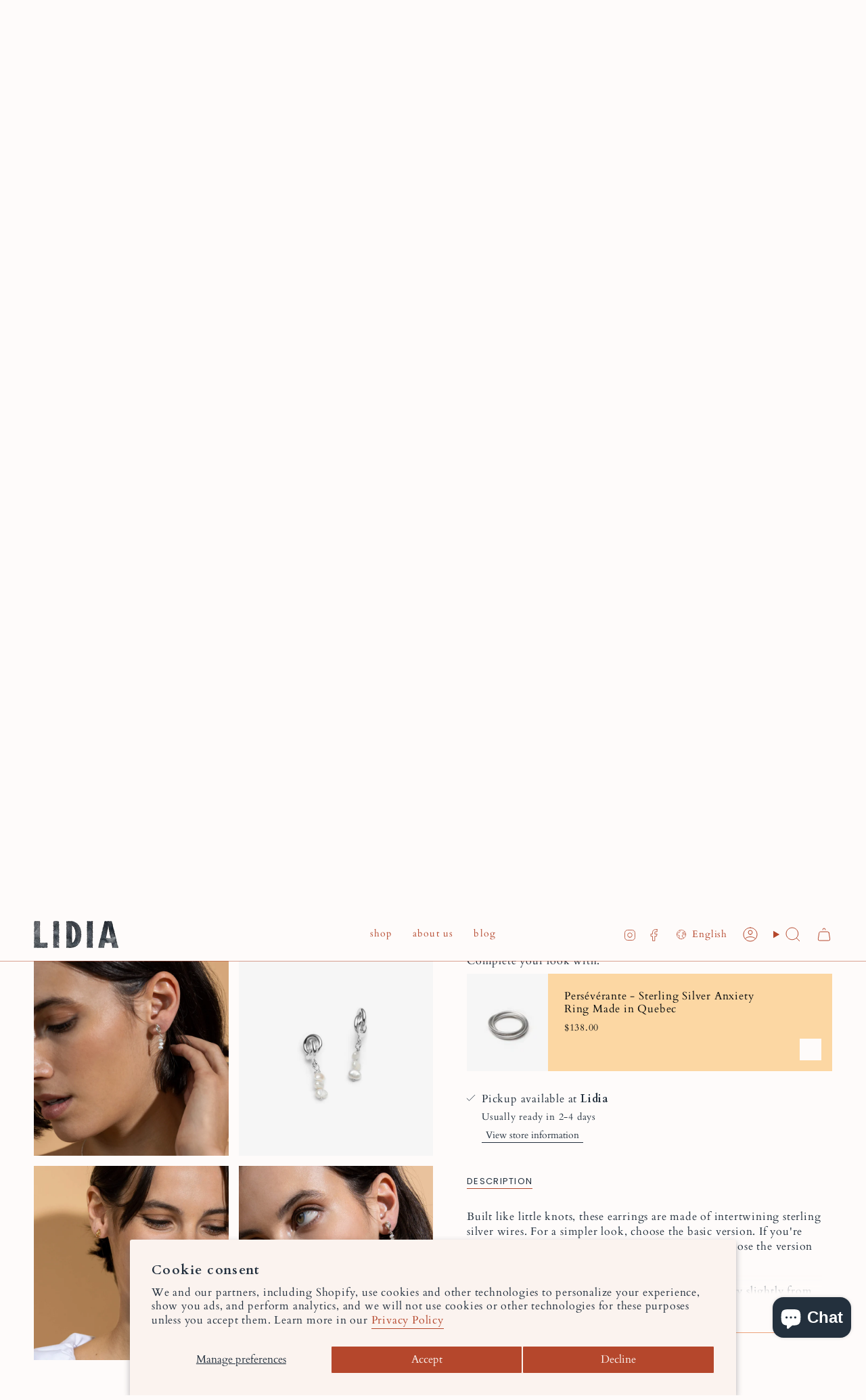

--- FILE ---
content_type: text/html; charset=utf-8
request_url: https://lidiajewelry.ca/en/products/boucles-oreilles-noeuds
body_size: 79947
content:
<!doctype html>
<html class="no-js no-touch supports-no-cookies" lang="en">
  <head><meta charset="UTF-8">
<meta http-equiv="X-UA-Compatible" content="IE=edge">
<meta name="viewport" content="width=device-width,initial-scale=1"><meta name="theme-color" content="#ef5b0c">
<link rel="canonical" href="https://lidiajewelry.ca/en/products/boucles-oreilles-noeuds">

<!-- ======================= Broadcast Theme V7.0.0 ========================= -->


  <link rel="icon" type="image/png" href="//lidiajewelry.ca/cdn/shop/files/Lidia-bijoux-fabriques-au-Quebec.png?crop=center&height=32&v=1633002124&width=32">

<link rel="preconnect" href="https://fonts.shopifycdn.com" crossorigin><!-- Title and description ================================================ -->


<title>
    
    Knots Earrings - Sterling Silver or Gold-plated
    
    
    
      &ndash; Lidia
    
  </title>


  <meta name="description" content="Small knot-shaped earrings. Available with or without baroque pearl charm. Shop on our online store.">


<meta property="og:site_name" content="Lidia">
<meta property="og:url" content="https://lidiajewelry.ca/en/products/boucles-oreilles-noeuds">
<meta property="og:title" content="Knots Earrings - Sterling Silver or Gold-plated">
<meta property="og:type" content="product">
<meta property="og:description" content="Small knot-shaped earrings. Available with or without baroque pearl charm. Shop on our online store."><meta property="og:image" content="http://lidiajewelry.ca/cdn/shop/products/Boucles-d_oreilles-en-forme-de-noeud-avec-breloque-de-perles.jpg?v=1684244259">
  <meta property="og:image:secure_url" content="https://lidiajewelry.ca/cdn/shop/products/Boucles-d_oreilles-en-forme-de-noeud-avec-breloque-de-perles.jpg?v=1684244259">
  <meta property="og:image:width" content="2000">
  <meta property="og:image:height" content="2000"><meta property="og:price:amount" content="138.00">
  <meta property="og:price:currency" content="CAD"><meta name="twitter:card" content="summary_large_image">
<meta name="twitter:title" content="Knots Earrings - Sterling Silver or Gold-plated">
<meta name="twitter:description" content="Small knot-shaped earrings. Available with or without baroque pearl charm. Shop on our online store.">
<!-- CSS ================================================================== -->
<style data-shopify>
  @font-face {
  font-family: Quicksand;
  font-weight: 500;
  font-style: normal;
  font-display: swap;
  src: url("//lidiajewelry.ca/cdn/fonts/quicksand/quicksand_n5.8f86b119923a62b5ca76bc9a6fb25da7a7498802.woff2") format("woff2"),
       url("//lidiajewelry.ca/cdn/fonts/quicksand/quicksand_n5.c31882e058f76d723a7b6b725ac3ca095b5a2a70.woff") format("woff");
}

  @font-face {
  font-family: Cardo;
  font-weight: 400;
  font-style: normal;
  font-display: swap;
  src: url("//lidiajewelry.ca/cdn/fonts/cardo/cardo_n4.8d7bdd0369840597cbb62dc8a447619701d8d34a.woff2") format("woff2"),
       url("//lidiajewelry.ca/cdn/fonts/cardo/cardo_n4.23b63d1eff80cb5da813c4cccb6427058253ce24.woff") format("woff");
}

  @font-face {
  font-family: Cardo;
  font-weight: 400;
  font-style: normal;
  font-display: swap;
  src: url("//lidiajewelry.ca/cdn/fonts/cardo/cardo_n4.8d7bdd0369840597cbb62dc8a447619701d8d34a.woff2") format("woff2"),
       url("//lidiajewelry.ca/cdn/fonts/cardo/cardo_n4.23b63d1eff80cb5da813c4cccb6427058253ce24.woff") format("woff");
}

  @font-face {
  font-family: Poppins;
  font-weight: 400;
  font-style: normal;
  font-display: swap;
  src: url("//lidiajewelry.ca/cdn/fonts/poppins/poppins_n4.0ba78fa5af9b0e1a374041b3ceaadf0a43b41362.woff2") format("woff2"),
       url("//lidiajewelry.ca/cdn/fonts/poppins/poppins_n4.214741a72ff2596839fc9760ee7a770386cf16ca.woff") format("woff");
}

  @font-face {
  font-family: Quicksand;
  font-weight: 500;
  font-style: normal;
  font-display: swap;
  src: url("//lidiajewelry.ca/cdn/fonts/quicksand/quicksand_n5.8f86b119923a62b5ca76bc9a6fb25da7a7498802.woff2") format("woff2"),
       url("//lidiajewelry.ca/cdn/fonts/quicksand/quicksand_n5.c31882e058f76d723a7b6b725ac3ca095b5a2a70.woff") format("woff");
}


  
    @font-face {
  font-family: Cardo;
  font-weight: 700;
  font-style: normal;
  font-display: swap;
  src: url("//lidiajewelry.ca/cdn/fonts/cardo/cardo_n7.d1764502b55968f897125797ed59f6abd5dc8593.woff2") format("woff2"),
       url("//lidiajewelry.ca/cdn/fonts/cardo/cardo_n7.b5d64d4147ade913d679fed9918dc44cbe8121d2.woff") format("woff");
}

  

  
    @font-face {
  font-family: Cardo;
  font-weight: 400;
  font-style: italic;
  font-display: swap;
  src: url("//lidiajewelry.ca/cdn/fonts/cardo/cardo_i4.0e32d2e32a36e77888e9a063b238f6034ace33a8.woff2") format("woff2"),
       url("//lidiajewelry.ca/cdn/fonts/cardo/cardo_i4.40eb4278c959c5ae2eecf636849faa186b42d298.woff") format("woff");
}

  

  

  
    @font-face {
  font-family: Cardo;
  font-weight: 700;
  font-style: normal;
  font-display: swap;
  src: url("//lidiajewelry.ca/cdn/fonts/cardo/cardo_n7.d1764502b55968f897125797ed59f6abd5dc8593.woff2") format("woff2"),
       url("//lidiajewelry.ca/cdn/fonts/cardo/cardo_n7.b5d64d4147ade913d679fed9918dc44cbe8121d2.woff") format("woff");
}

  

  

  
    :root,
    .color-scheme-1 {--COLOR-BG-GRADIENT: #fefbfa;
      --COLOR-BG: #fefbfa;
      --COLOR-BG-RGB: 254, 251, 250;

      --COLOR-BG-ACCENT: #ffdba9;
      --COLOR-BG-ACCENT-LIGHTEN: #fffbf5;

      /* === Link Color ===*/

      --COLOR-LINK: #b5472c;
      --COLOR-LINK-A50: rgba(181, 71, 44, 0.5);
      --COLOR-LINK-A70: rgba(181, 71, 44, 0.7);
      --COLOR-LINK-HOVER: rgba(181, 71, 44, 0.7);
      --COLOR-LINK-OPPOSITE: #ffffff;

      --COLOR-TEXT: #23303d;
      --COLOR-TEXT-HOVER: rgba(35, 48, 61, 0.7);
      --COLOR-TEXT-LIGHT: #656d76;
      --COLOR-TEXT-DARK: #060a0d;
      --COLOR-TEXT-A5:  rgba(35, 48, 61, 0.05);
      --COLOR-TEXT-A35: rgba(35, 48, 61, 0.35);
      --COLOR-TEXT-A50: rgba(35, 48, 61, 0.5);
      --COLOR-TEXT-A80: rgba(35, 48, 61, 0.8);


      --COLOR-BORDER: rgb(237, 163, 124);
      --COLOR-BORDER-LIGHT: #f4c6ae;
      --COLOR-BORDER-DARK: #e16422;
      --COLOR-BORDER-HAIRLINE: #fbf1ed;

      --overlay-bg: #fefbfa;

      /* === Bright color ===*/
      --COLOR-ACCENT: #ef5b0c;
      --COLOR-ACCENT-HOVER: #ae3c00;
      --COLOR-ACCENT-FADE: rgba(239, 91, 12, 0.05);
      --COLOR-ACCENT-LIGHT: #ffba95;

      /* === Default Cart Gradient ===*/

      --FREE-SHIPPING-GRADIENT: linear-gradient(to right, var(--COLOR-ACCENT-LIGHT) 0%, var(--accent) 100%);

      /* === Buttons ===*/
      --BTN-PRIMARY-BG: #b5472c;
      --BTN-PRIMARY-TEXT: #fefbfa;
      --BTN-PRIMARY-BORDER: #b5472c;
      --BTN-PRIMARY-BORDER-A70: rgba(181, 71, 44, 0.7);

      
      
        --BTN-PRIMARY-BG-BRIGHTER: #a03f27;
      

      --BTN-SECONDARY-BG: #eda37c;
      --BTN-SECONDARY-TEXT: #fefbfa;
      --BTN-SECONDARY-BORDER: #eda37c;
      --BTN-SECONDARY-BORDER-A70: rgba(237, 163, 124, 0.7);

      
      
        --BTN-SECONDARY-BG-BRIGHTER: #ea9366;
      

      
--COLOR-BG-BRIGHTER: #faeae5;

      --COLOR-BG-ALPHA-25: rgba(254, 251, 250, 0.25);
      --COLOR-BG-TRANSPARENT: rgba(254, 251, 250, 0);--COLOR-FOOTER-BG-HAIRLINE: #fbf1ed;

      /* Dynamic color variables */
      --accent: var(--COLOR-ACCENT);
      --accent-fade: var(--COLOR-ACCENT-FADE);
      --accent-hover: var(--COLOR-ACCENT-HOVER);
      --border: var(--COLOR-BORDER);
      --border-dark: var(--COLOR-BORDER-DARK);
      --border-light: var(--COLOR-BORDER-LIGHT);
      --border-hairline: var(--COLOR-BORDER-HAIRLINE);
      --bg: var(--COLOR-BG-GRADIENT, var(--COLOR-BG));
      --bg-accent: var(--COLOR-BG-ACCENT);
      --bg-accent-lighten: var(--COLOR-BG-ACCENT-LIGHTEN);
      --icons: var(--COLOR-TEXT);
      --link: var(--COLOR-LINK);
      --link-a50: var(--COLOR-LINK-A50);
      --link-a70: var(--COLOR-LINK-A70);
      --link-hover: var(--COLOR-LINK-HOVER);
      --link-opposite: var(--COLOR-LINK-OPPOSITE);
      --text: var(--COLOR-TEXT);
      --text-dark: var(--COLOR-TEXT-DARK);
      --text-light: var(--COLOR-TEXT-LIGHT);
      --text-hover: var(--COLOR-TEXT-HOVER);
      --text-a5: var(--COLOR-TEXT-A5);
      --text-a35: var(--COLOR-TEXT-A35);
      --text-a50: var(--COLOR-TEXT-A50);
      --text-a80: var(--COLOR-TEXT-A80);
    }
  
    
    .color-scheme-2 {--COLOR-BG-GRADIENT: #fde2c9;
      --COLOR-BG: #fde2c9;
      --COLOR-BG-RGB: 253, 226, 201;

      --COLOR-BG-ACCENT: #c27146;
      --COLOR-BG-ACCENT-LIGHTEN: #d59d80;

      /* === Link Color ===*/

      --COLOR-LINK: #b5472c;
      --COLOR-LINK-A50: rgba(181, 71, 44, 0.5);
      --COLOR-LINK-A70: rgba(181, 71, 44, 0.7);
      --COLOR-LINK-HOVER: rgba(181, 71, 44, 0.7);
      --COLOR-LINK-OPPOSITE: #ffffff;

      --COLOR-TEXT: #23303d;
      --COLOR-TEXT-HOVER: rgba(35, 48, 61, 0.7);
      --COLOR-TEXT-LIGHT: #646567;
      --COLOR-TEXT-DARK: #060a0d;
      --COLOR-TEXT-A5:  rgba(35, 48, 61, 0.05);
      --COLOR-TEXT-A35: rgba(35, 48, 61, 0.35);
      --COLOR-TEXT-A50: rgba(35, 48, 61, 0.5);
      --COLOR-TEXT-A80: rgba(35, 48, 61, 0.8);


      --COLOR-BORDER: rgba(0, 0, 0, 0.0);
      --COLOR-BORDER-LIGHT: rgba(101, 90, 80, 0.4);
      --COLOR-BORDER-DARK: rgba(0, 0, 0, 0.0);
      --COLOR-BORDER-HAIRLINE: #fcdaba;

      --overlay-bg: #fefbfa;

      /* === Bright color ===*/
      --COLOR-ACCENT: #ef5b0c;
      --COLOR-ACCENT-HOVER: #ae3c00;
      --COLOR-ACCENT-FADE: rgba(239, 91, 12, 0.05);
      --COLOR-ACCENT-LIGHT: #ffba95;

      /* === Default Cart Gradient ===*/

      --FREE-SHIPPING-GRADIENT: linear-gradient(to right, var(--COLOR-ACCENT-LIGHT) 0%, var(--accent) 100%);

      /* === Buttons ===*/
      --BTN-PRIMARY-BG: #ef5b0c;
      --BTN-PRIMARY-TEXT: #fefbfa;
      --BTN-PRIMARY-BORDER: #ffdba9;
      --BTN-PRIMARY-BORDER-A70: rgba(255, 219, 169, 0.7);

      
      
        --BTN-PRIMARY-BG-BRIGHTER: #d7520b;
      

      --BTN-SECONDARY-BG: #eda37c;
      --BTN-SECONDARY-TEXT: #fefbfa;
      --BTN-SECONDARY-BORDER: rgba(0,0,0,0);
      --BTN-SECONDARY-BORDER-A70: rgba(0, 0, 0, 0.7);

      
      
        --BTN-SECONDARY-BG-BRIGHTER: #ea9366;
      

      
--COLOR-BG-BRIGHTER: #fcd5b0;

      --COLOR-BG-ALPHA-25: rgba(253, 226, 201, 0.25);
      --COLOR-BG-TRANSPARENT: rgba(253, 226, 201, 0);--COLOR-FOOTER-BG-HAIRLINE: #fcdaba;

      /* Dynamic color variables */
      --accent: var(--COLOR-ACCENT);
      --accent-fade: var(--COLOR-ACCENT-FADE);
      --accent-hover: var(--COLOR-ACCENT-HOVER);
      --border: var(--COLOR-BORDER);
      --border-dark: var(--COLOR-BORDER-DARK);
      --border-light: var(--COLOR-BORDER-LIGHT);
      --border-hairline: var(--COLOR-BORDER-HAIRLINE);
      --bg: var(--COLOR-BG-GRADIENT, var(--COLOR-BG));
      --bg-accent: var(--COLOR-BG-ACCENT);
      --bg-accent-lighten: var(--COLOR-BG-ACCENT-LIGHTEN);
      --icons: var(--COLOR-TEXT);
      --link: var(--COLOR-LINK);
      --link-a50: var(--COLOR-LINK-A50);
      --link-a70: var(--COLOR-LINK-A70);
      --link-hover: var(--COLOR-LINK-HOVER);
      --link-opposite: var(--COLOR-LINK-OPPOSITE);
      --text: var(--COLOR-TEXT);
      --text-dark: var(--COLOR-TEXT-DARK);
      --text-light: var(--COLOR-TEXT-LIGHT);
      --text-hover: var(--COLOR-TEXT-HOVER);
      --text-a5: var(--COLOR-TEXT-A5);
      --text-a35: var(--COLOR-TEXT-A35);
      --text-a50: var(--COLOR-TEXT-A50);
      --text-a80: var(--COLOR-TEXT-A80);
    }
  
    
    .color-scheme-3 {--COLOR-BG-GRADIENT: #ffdba9;
      --COLOR-BG: #ffdba9;
      --COLOR-BG-RGB: 255, 219, 169;

      --COLOR-BG-ACCENT: #ffffff;
      --COLOR-BG-ACCENT-LIGHTEN: #ffffff;

      /* === Link Color ===*/

      --COLOR-LINK: #282c2e;
      --COLOR-LINK-A50: rgba(40, 44, 46, 0.5);
      --COLOR-LINK-A70: rgba(40, 44, 46, 0.7);
      --COLOR-LINK-HOVER: rgba(40, 44, 46, 0.7);
      --COLOR-LINK-OPPOSITE: #ffffff;

      --COLOR-TEXT: #f9e6dc;
      --COLOR-TEXT-HOVER: rgba(249, 230, 220, 0.7);
      --COLOR-TEXT-LIGHT: #fbe3cd;
      --COLOR-TEXT-DARK: #f4b495;
      --COLOR-TEXT-A5:  rgba(249, 230, 220, 0.05);
      --COLOR-TEXT-A35: rgba(249, 230, 220, 0.35);
      --COLOR-TEXT-A50: rgba(249, 230, 220, 0.5);
      --COLOR-TEXT-A80: rgba(249, 230, 220, 0.8);


      --COLOR-BORDER: rgb(209, 205, 196);
      --COLOR-BORDER-LIGHT: #e3d3b9;
      --COLOR-BORDER-DARK: #a49c8b;
      --COLOR-BORDER-HAIRLINE: #ffd59a;

      --overlay-bg: #000000;

      /* === Bright color ===*/
      --COLOR-ACCENT: #ab8c52;
      --COLOR-ACCENT-HOVER: #806430;
      --COLOR-ACCENT-FADE: rgba(171, 140, 82, 0.05);
      --COLOR-ACCENT-LIGHT: #e8d4ae;

      /* === Default Cart Gradient ===*/

      --FREE-SHIPPING-GRADIENT: linear-gradient(to right, var(--COLOR-ACCENT-LIGHT) 0%, var(--accent) 100%);

      /* === Buttons ===*/
      --BTN-PRIMARY-BG: #ef5b0c;
      --BTN-PRIMARY-TEXT: #fefbfa;
      --BTN-PRIMARY-BORDER: #ef5b0c;
      --BTN-PRIMARY-BORDER-A70: rgba(239, 91, 12, 0.7);

      
      
        --BTN-PRIMARY-BG-BRIGHTER: #d7520b;
      

      --BTN-SECONDARY-BG: #ab8c52;
      --BTN-SECONDARY-TEXT: #ffffff;
      --BTN-SECONDARY-BORDER: #ab8c52;
      --BTN-SECONDARY-BORDER-A70: rgba(171, 140, 82, 0.7);

      
      
        --BTN-SECONDARY-BG-BRIGHTER: #9a7e4a;
      

      
--COLOR-BG-BRIGHTER: #ffd08f;

      --COLOR-BG-ALPHA-25: rgba(255, 219, 169, 0.25);
      --COLOR-BG-TRANSPARENT: rgba(255, 219, 169, 0);--COLOR-FOOTER-BG-HAIRLINE: #ffd59a;

      /* Dynamic color variables */
      --accent: var(--COLOR-ACCENT);
      --accent-fade: var(--COLOR-ACCENT-FADE);
      --accent-hover: var(--COLOR-ACCENT-HOVER);
      --border: var(--COLOR-BORDER);
      --border-dark: var(--COLOR-BORDER-DARK);
      --border-light: var(--COLOR-BORDER-LIGHT);
      --border-hairline: var(--COLOR-BORDER-HAIRLINE);
      --bg: var(--COLOR-BG-GRADIENT, var(--COLOR-BG));
      --bg-accent: var(--COLOR-BG-ACCENT);
      --bg-accent-lighten: var(--COLOR-BG-ACCENT-LIGHTEN);
      --icons: var(--COLOR-TEXT);
      --link: var(--COLOR-LINK);
      --link-a50: var(--COLOR-LINK-A50);
      --link-a70: var(--COLOR-LINK-A70);
      --link-hover: var(--COLOR-LINK-HOVER);
      --link-opposite: var(--COLOR-LINK-OPPOSITE);
      --text: var(--COLOR-TEXT);
      --text-dark: var(--COLOR-TEXT-DARK);
      --text-light: var(--COLOR-TEXT-LIGHT);
      --text-hover: var(--COLOR-TEXT-HOVER);
      --text-a5: var(--COLOR-TEXT-A5);
      --text-a35: var(--COLOR-TEXT-A35);
      --text-a50: var(--COLOR-TEXT-A50);
      --text-a80: var(--COLOR-TEXT-A80);
    }
  
    
    .color-scheme-4 {--COLOR-BG-GRADIENT: #b0a38b;
      --COLOR-BG: #b0a38b;
      --COLOR-BG-RGB: 176, 163, 139;

      --COLOR-BG-ACCENT: #f5f2ec;
      --COLOR-BG-ACCENT-LIGHTEN: #ffffff;

      /* === Link Color ===*/

      --COLOR-LINK: #282c2e;
      --COLOR-LINK-A50: rgba(40, 44, 46, 0.5);
      --COLOR-LINK-A70: rgba(40, 44, 46, 0.7);
      --COLOR-LINK-HOVER: rgba(40, 44, 46, 0.7);
      --COLOR-LINK-OPPOSITE: #ffffff;

      --COLOR-TEXT: #212121;
      --COLOR-TEXT-HOVER: rgba(33, 33, 33, 0.7);
      --COLOR-TEXT-LIGHT: #4c4841;
      --COLOR-TEXT-DARK: #000000;
      --COLOR-TEXT-A5:  rgba(33, 33, 33, 0.05);
      --COLOR-TEXT-A35: rgba(33, 33, 33, 0.35);
      --COLOR-TEXT-A50: rgba(33, 33, 33, 0.5);
      --COLOR-TEXT-A80: rgba(33, 33, 33, 0.8);


      --COLOR-BORDER: rgb(243, 243, 243);
      --COLOR-BORDER-LIGHT: #d8d3c9;
      --COLOR-BORDER-DARK: #c0c0c0;
      --COLOR-BORDER-HAIRLINE: #aa9c82;

      --overlay-bg: #000000;

      /* === Bright color ===*/
      --COLOR-ACCENT: #ab8c52;
      --COLOR-ACCENT-HOVER: #806430;
      --COLOR-ACCENT-FADE: rgba(171, 140, 82, 0.05);
      --COLOR-ACCENT-LIGHT: #e8d4ae;

      /* === Default Cart Gradient ===*/

      --FREE-SHIPPING-GRADIENT: linear-gradient(to right, var(--COLOR-ACCENT-LIGHT) 0%, var(--accent) 100%);

      /* === Buttons ===*/
      --BTN-PRIMARY-BG: #212121;
      --BTN-PRIMARY-TEXT: #ffffff;
      --BTN-PRIMARY-BORDER: #ffffff;
      --BTN-PRIMARY-BORDER-A70: rgba(255, 255, 255, 0.7);

      
      
        --BTN-PRIMARY-BG-BRIGHTER: #2e2e2e;
      

      --BTN-SECONDARY-BG: #ab8c52;
      --BTN-SECONDARY-TEXT: #ffffff;
      --BTN-SECONDARY-BORDER: #ab8c52;
      --BTN-SECONDARY-BORDER-A70: rgba(171, 140, 82, 0.7);

      
      
        --BTN-SECONDARY-BG-BRIGHTER: #9a7e4a;
      

      
--COLOR-BG-BRIGHTER: #a6977c;

      --COLOR-BG-ALPHA-25: rgba(176, 163, 139, 0.25);
      --COLOR-BG-TRANSPARENT: rgba(176, 163, 139, 0);--COLOR-FOOTER-BG-HAIRLINE: #aa9c82;

      /* Dynamic color variables */
      --accent: var(--COLOR-ACCENT);
      --accent-fade: var(--COLOR-ACCENT-FADE);
      --accent-hover: var(--COLOR-ACCENT-HOVER);
      --border: var(--COLOR-BORDER);
      --border-dark: var(--COLOR-BORDER-DARK);
      --border-light: var(--COLOR-BORDER-LIGHT);
      --border-hairline: var(--COLOR-BORDER-HAIRLINE);
      --bg: var(--COLOR-BG-GRADIENT, var(--COLOR-BG));
      --bg-accent: var(--COLOR-BG-ACCENT);
      --bg-accent-lighten: var(--COLOR-BG-ACCENT-LIGHTEN);
      --icons: var(--COLOR-TEXT);
      --link: var(--COLOR-LINK);
      --link-a50: var(--COLOR-LINK-A50);
      --link-a70: var(--COLOR-LINK-A70);
      --link-hover: var(--COLOR-LINK-HOVER);
      --link-opposite: var(--COLOR-LINK-OPPOSITE);
      --text: var(--COLOR-TEXT);
      --text-dark: var(--COLOR-TEXT-DARK);
      --text-light: var(--COLOR-TEXT-LIGHT);
      --text-hover: var(--COLOR-TEXT-HOVER);
      --text-a5: var(--COLOR-TEXT-A5);
      --text-a35: var(--COLOR-TEXT-A35);
      --text-a50: var(--COLOR-TEXT-A50);
      --text-a80: var(--COLOR-TEXT-A80);
    }
  
    
    .color-scheme-5 {--COLOR-BG-GRADIENT: #868154;
      --COLOR-BG: #868154;
      --COLOR-BG-RGB: 134, 129, 84;

      --COLOR-BG-ACCENT: #f5f2ec;
      --COLOR-BG-ACCENT-LIGHTEN: #ffffff;

      /* === Link Color ===*/

      --COLOR-LINK: #282c2e;
      --COLOR-LINK-A50: rgba(40, 44, 46, 0.5);
      --COLOR-LINK-A70: rgba(40, 44, 46, 0.7);
      --COLOR-LINK-HOVER: rgba(40, 44, 46, 0.7);
      --COLOR-LINK-OPPOSITE: #ffffff;

      --COLOR-TEXT: #d8d2b3;
      --COLOR-TEXT-HOVER: rgba(216, 210, 179, 0.7);
      --COLOR-TEXT-LIGHT: #bfba97;
      --COLOR-TEXT-DARK: #c8bb76;
      --COLOR-TEXT-A5:  rgba(216, 210, 179, 0.05);
      --COLOR-TEXT-A35: rgba(216, 210, 179, 0.35);
      --COLOR-TEXT-A50: rgba(216, 210, 179, 0.5);
      --COLOR-TEXT-A80: rgba(216, 210, 179, 0.8);


      --COLOR-BORDER: rgb(243, 243, 243);
      --COLOR-BORDER-LIGHT: #c7c5b3;
      --COLOR-BORDER-DARK: #c0c0c0;
      --COLOR-BORDER-HAIRLINE: #7d784e;

      --overlay-bg: #000000;

      /* === Bright color ===*/
      --COLOR-ACCENT: #ab8c52;
      --COLOR-ACCENT-HOVER: #806430;
      --COLOR-ACCENT-FADE: rgba(171, 140, 82, 0.05);
      --COLOR-ACCENT-LIGHT: #e8d4ae;

      /* === Default Cart Gradient ===*/

      --FREE-SHIPPING-GRADIENT: linear-gradient(to right, var(--COLOR-ACCENT-LIGHT) 0%, var(--accent) 100%);

      /* === Buttons ===*/
      --BTN-PRIMARY-BG: #212121;
      --BTN-PRIMARY-TEXT: #ffffff;
      --BTN-PRIMARY-BORDER: #212121;
      --BTN-PRIMARY-BORDER-A70: rgba(33, 33, 33, 0.7);

      
      
        --BTN-PRIMARY-BG-BRIGHTER: #2e2e2e;
      

      --BTN-SECONDARY-BG: #ab8c52;
      --BTN-SECONDARY-TEXT: #ffffff;
      --BTN-SECONDARY-BORDER: #ab8c52;
      --BTN-SECONDARY-BORDER-A70: rgba(171, 140, 82, 0.7);

      
      
        --BTN-SECONDARY-BG-BRIGHTER: #9a7e4a;
      

      
--COLOR-BG-BRIGHTER: #76724a;

      --COLOR-BG-ALPHA-25: rgba(134, 129, 84, 0.25);
      --COLOR-BG-TRANSPARENT: rgba(134, 129, 84, 0);--COLOR-FOOTER-BG-HAIRLINE: #7d784e;

      /* Dynamic color variables */
      --accent: var(--COLOR-ACCENT);
      --accent-fade: var(--COLOR-ACCENT-FADE);
      --accent-hover: var(--COLOR-ACCENT-HOVER);
      --border: var(--COLOR-BORDER);
      --border-dark: var(--COLOR-BORDER-DARK);
      --border-light: var(--COLOR-BORDER-LIGHT);
      --border-hairline: var(--COLOR-BORDER-HAIRLINE);
      --bg: var(--COLOR-BG-GRADIENT, var(--COLOR-BG));
      --bg-accent: var(--COLOR-BG-ACCENT);
      --bg-accent-lighten: var(--COLOR-BG-ACCENT-LIGHTEN);
      --icons: var(--COLOR-TEXT);
      --link: var(--COLOR-LINK);
      --link-a50: var(--COLOR-LINK-A50);
      --link-a70: var(--COLOR-LINK-A70);
      --link-hover: var(--COLOR-LINK-HOVER);
      --link-opposite: var(--COLOR-LINK-OPPOSITE);
      --text: var(--COLOR-TEXT);
      --text-dark: var(--COLOR-TEXT-DARK);
      --text-light: var(--COLOR-TEXT-LIGHT);
      --text-hover: var(--COLOR-TEXT-HOVER);
      --text-a5: var(--COLOR-TEXT-A5);
      --text-a35: var(--COLOR-TEXT-A35);
      --text-a50: var(--COLOR-TEXT-A50);
      --text-a80: var(--COLOR-TEXT-A80);
    }
  
    
    .color-scheme-6 {--COLOR-BG-GRADIENT: #fcfbf9;
      --COLOR-BG: #fcfbf9;
      --COLOR-BG-RGB: 252, 251, 249;

      --COLOR-BG-ACCENT: #f5f2ec;
      --COLOR-BG-ACCENT-LIGHTEN: #ffffff;

      /* === Link Color ===*/

      --COLOR-LINK: #282c2e;
      --COLOR-LINK-A50: rgba(40, 44, 46, 0.5);
      --COLOR-LINK-A70: rgba(40, 44, 46, 0.7);
      --COLOR-LINK-HOVER: rgba(40, 44, 46, 0.7);
      --COLOR-LINK-OPPOSITE: #ffffff;

      --COLOR-TEXT: #212121;
      --COLOR-TEXT-HOVER: rgba(33, 33, 33, 0.7);
      --COLOR-TEXT-LIGHT: #636262;
      --COLOR-TEXT-DARK: #000000;
      --COLOR-TEXT-A5:  rgba(33, 33, 33, 0.05);
      --COLOR-TEXT-A35: rgba(33, 33, 33, 0.35);
      --COLOR-TEXT-A50: rgba(33, 33, 33, 0.5);
      --COLOR-TEXT-A80: rgba(33, 33, 33, 0.8);


      --COLOR-BORDER: rgb(209, 208, 206);
      --COLOR-BORDER-LIGHT: #e2e1df;
      --COLOR-BORDER-DARK: #a09e99;
      --COLOR-BORDER-HAIRLINE: #f7f4ef;

      --overlay-bg: #000000;

      /* === Bright color ===*/
      --COLOR-ACCENT: #ab8c52;
      --COLOR-ACCENT-HOVER: #806430;
      --COLOR-ACCENT-FADE: rgba(171, 140, 82, 0.05);
      --COLOR-ACCENT-LIGHT: #e8d4ae;

      /* === Default Cart Gradient ===*/

      --FREE-SHIPPING-GRADIENT: linear-gradient(to right, var(--COLOR-ACCENT-LIGHT) 0%, var(--accent) 100%);

      /* === Buttons ===*/
      --BTN-PRIMARY-BG: #ffffff;
      --BTN-PRIMARY-TEXT: #212121;
      --BTN-PRIMARY-BORDER: #ffffff;
      --BTN-PRIMARY-BORDER-A70: rgba(255, 255, 255, 0.7);

      
      
        --BTN-PRIMARY-BG-BRIGHTER: #f2f2f2;
      

      --BTN-SECONDARY-BG: #ab8c52;
      --BTN-SECONDARY-TEXT: #ffffff;
      --BTN-SECONDARY-BORDER: #ab8c52;
      --BTN-SECONDARY-BORDER-A70: rgba(171, 140, 82, 0.7);

      
      
        --BTN-SECONDARY-BG-BRIGHTER: #9a7e4a;
      

      
--COLOR-BG-BRIGHTER: #f4f0e8;

      --COLOR-BG-ALPHA-25: rgba(252, 251, 249, 0.25);
      --COLOR-BG-TRANSPARENT: rgba(252, 251, 249, 0);--COLOR-FOOTER-BG-HAIRLINE: #f7f4ef;

      /* Dynamic color variables */
      --accent: var(--COLOR-ACCENT);
      --accent-fade: var(--COLOR-ACCENT-FADE);
      --accent-hover: var(--COLOR-ACCENT-HOVER);
      --border: var(--COLOR-BORDER);
      --border-dark: var(--COLOR-BORDER-DARK);
      --border-light: var(--COLOR-BORDER-LIGHT);
      --border-hairline: var(--COLOR-BORDER-HAIRLINE);
      --bg: var(--COLOR-BG-GRADIENT, var(--COLOR-BG));
      --bg-accent: var(--COLOR-BG-ACCENT);
      --bg-accent-lighten: var(--COLOR-BG-ACCENT-LIGHTEN);
      --icons: var(--COLOR-TEXT);
      --link: var(--COLOR-LINK);
      --link-a50: var(--COLOR-LINK-A50);
      --link-a70: var(--COLOR-LINK-A70);
      --link-hover: var(--COLOR-LINK-HOVER);
      --link-opposite: var(--COLOR-LINK-OPPOSITE);
      --text: var(--COLOR-TEXT);
      --text-dark: var(--COLOR-TEXT-DARK);
      --text-light: var(--COLOR-TEXT-LIGHT);
      --text-hover: var(--COLOR-TEXT-HOVER);
      --text-a5: var(--COLOR-TEXT-A5);
      --text-a35: var(--COLOR-TEXT-A35);
      --text-a50: var(--COLOR-TEXT-A50);
      --text-a80: var(--COLOR-TEXT-A80);
    }
  
    
    .color-scheme-7 {--COLOR-BG-GRADIENT: #f5f2ec;
      --COLOR-BG: #f5f2ec;
      --COLOR-BG-RGB: 245, 242, 236;

      --COLOR-BG-ACCENT: #f5f2ec;
      --COLOR-BG-ACCENT-LIGHTEN: #ffffff;

      /* === Link Color ===*/

      --COLOR-LINK: #282c2e;
      --COLOR-LINK-A50: rgba(40, 44, 46, 0.5);
      --COLOR-LINK-A70: rgba(40, 44, 46, 0.7);
      --COLOR-LINK-HOVER: rgba(40, 44, 46, 0.7);
      --COLOR-LINK-OPPOSITE: #ffffff;

      --COLOR-TEXT: #685a3f;
      --COLOR-TEXT-HOVER: rgba(104, 90, 63, 0.7);
      --COLOR-TEXT-LIGHT: #928873;
      --COLOR-TEXT-DARK: #3d321e;
      --COLOR-TEXT-A5:  rgba(104, 90, 63, 0.05);
      --COLOR-TEXT-A35: rgba(104, 90, 63, 0.35);
      --COLOR-TEXT-A50: rgba(104, 90, 63, 0.5);
      --COLOR-TEXT-A80: rgba(104, 90, 63, 0.8);


      --COLOR-BORDER: rgb(209, 205, 196);
      --COLOR-BORDER-LIGHT: #dfdcd4;
      --COLOR-BORDER-DARK: #a49c8b;
      --COLOR-BORDER-HAIRLINE: #f0ebe2;

      --overlay-bg: #000000;

      /* === Bright color ===*/
      --COLOR-ACCENT: #ab8c52;
      --COLOR-ACCENT-HOVER: #806430;
      --COLOR-ACCENT-FADE: rgba(171, 140, 82, 0.05);
      --COLOR-ACCENT-LIGHT: #e8d4ae;

      /* === Default Cart Gradient ===*/

      --FREE-SHIPPING-GRADIENT: linear-gradient(to right, var(--COLOR-ACCENT-LIGHT) 0%, var(--accent) 100%);

      /* === Buttons ===*/
      --BTN-PRIMARY-BG: #212121;
      --BTN-PRIMARY-TEXT: #ffffff;
      --BTN-PRIMARY-BORDER: #212121;
      --BTN-PRIMARY-BORDER-A70: rgba(33, 33, 33, 0.7);

      
      
        --BTN-PRIMARY-BG-BRIGHTER: #2e2e2e;
      

      --BTN-SECONDARY-BG: #ab8c52;
      --BTN-SECONDARY-TEXT: #ffffff;
      --BTN-SECONDARY-BORDER: #ab8c52;
      --BTN-SECONDARY-BORDER-A70: rgba(171, 140, 82, 0.7);

      
      
        --BTN-SECONDARY-BG-BRIGHTER: #9a7e4a;
      

      
--COLOR-BG-BRIGHTER: #ece7db;

      --COLOR-BG-ALPHA-25: rgba(245, 242, 236, 0.25);
      --COLOR-BG-TRANSPARENT: rgba(245, 242, 236, 0);--COLOR-FOOTER-BG-HAIRLINE: #f0ebe2;

      /* Dynamic color variables */
      --accent: var(--COLOR-ACCENT);
      --accent-fade: var(--COLOR-ACCENT-FADE);
      --accent-hover: var(--COLOR-ACCENT-HOVER);
      --border: var(--COLOR-BORDER);
      --border-dark: var(--COLOR-BORDER-DARK);
      --border-light: var(--COLOR-BORDER-LIGHT);
      --border-hairline: var(--COLOR-BORDER-HAIRLINE);
      --bg: var(--COLOR-BG-GRADIENT, var(--COLOR-BG));
      --bg-accent: var(--COLOR-BG-ACCENT);
      --bg-accent-lighten: var(--COLOR-BG-ACCENT-LIGHTEN);
      --icons: var(--COLOR-TEXT);
      --link: var(--COLOR-LINK);
      --link-a50: var(--COLOR-LINK-A50);
      --link-a70: var(--COLOR-LINK-A70);
      --link-hover: var(--COLOR-LINK-HOVER);
      --link-opposite: var(--COLOR-LINK-OPPOSITE);
      --text: var(--COLOR-TEXT);
      --text-dark: var(--COLOR-TEXT-DARK);
      --text-light: var(--COLOR-TEXT-LIGHT);
      --text-hover: var(--COLOR-TEXT-HOVER);
      --text-a5: var(--COLOR-TEXT-A5);
      --text-a35: var(--COLOR-TEXT-A35);
      --text-a50: var(--COLOR-TEXT-A50);
      --text-a80: var(--COLOR-TEXT-A80);
    }
  
    
    .color-scheme-8 {--COLOR-BG-GRADIENT: #eae6dd;
      --COLOR-BG: #eae6dd;
      --COLOR-BG-RGB: 234, 230, 221;

      --COLOR-BG-ACCENT: #f5f2ec;
      --COLOR-BG-ACCENT-LIGHTEN: #ffffff;

      /* === Link Color ===*/

      --COLOR-LINK: #282c2e;
      --COLOR-LINK-A50: rgba(40, 44, 46, 0.5);
      --COLOR-LINK-A70: rgba(40, 44, 46, 0.7);
      --COLOR-LINK-HOVER: rgba(40, 44, 46, 0.7);
      --COLOR-LINK-OPPOSITE: #ffffff;

      --COLOR-TEXT: #212121;
      --COLOR-TEXT-HOVER: rgba(33, 33, 33, 0.7);
      --COLOR-TEXT-LIGHT: #5d5c59;
      --COLOR-TEXT-DARK: #000000;
      --COLOR-TEXT-A5:  rgba(33, 33, 33, 0.05);
      --COLOR-TEXT-A35: rgba(33, 33, 33, 0.35);
      --COLOR-TEXT-A50: rgba(33, 33, 33, 0.5);
      --COLOR-TEXT-A80: rgba(33, 33, 33, 0.8);


      --COLOR-BORDER: rgb(209, 205, 196);
      --COLOR-BORDER-LIGHT: #dbd7ce;
      --COLOR-BORDER-DARK: #a49c8b;
      --COLOR-BORDER-HAIRLINE: #e4dfd4;

      --overlay-bg: #000000;

      /* === Bright color ===*/
      --COLOR-ACCENT: #ab8c52;
      --COLOR-ACCENT-HOVER: #806430;
      --COLOR-ACCENT-FADE: rgba(171, 140, 82, 0.05);
      --COLOR-ACCENT-LIGHT: #e8d4ae;

      /* === Default Cart Gradient ===*/

      --FREE-SHIPPING-GRADIENT: linear-gradient(to right, var(--COLOR-ACCENT-LIGHT) 0%, var(--accent) 100%);

      /* === Buttons ===*/
      --BTN-PRIMARY-BG: #212121;
      --BTN-PRIMARY-TEXT: #ffffff;
      --BTN-PRIMARY-BORDER: #212121;
      --BTN-PRIMARY-BORDER-A70: rgba(33, 33, 33, 0.7);

      
      
        --BTN-PRIMARY-BG-BRIGHTER: #2e2e2e;
      

      --BTN-SECONDARY-BG: #ab8c52;
      --BTN-SECONDARY-TEXT: #ffffff;
      --BTN-SECONDARY-BORDER: #ab8c52;
      --BTN-SECONDARY-BORDER-A70: rgba(171, 140, 82, 0.7);

      
      
        --BTN-SECONDARY-BG-BRIGHTER: #9a7e4a;
      

      
--COLOR-BG-BRIGHTER: #e0dacd;

      --COLOR-BG-ALPHA-25: rgba(234, 230, 221, 0.25);
      --COLOR-BG-TRANSPARENT: rgba(234, 230, 221, 0);--COLOR-FOOTER-BG-HAIRLINE: #e4dfd4;

      /* Dynamic color variables */
      --accent: var(--COLOR-ACCENT);
      --accent-fade: var(--COLOR-ACCENT-FADE);
      --accent-hover: var(--COLOR-ACCENT-HOVER);
      --border: var(--COLOR-BORDER);
      --border-dark: var(--COLOR-BORDER-DARK);
      --border-light: var(--COLOR-BORDER-LIGHT);
      --border-hairline: var(--COLOR-BORDER-HAIRLINE);
      --bg: var(--COLOR-BG-GRADIENT, var(--COLOR-BG));
      --bg-accent: var(--COLOR-BG-ACCENT);
      --bg-accent-lighten: var(--COLOR-BG-ACCENT-LIGHTEN);
      --icons: var(--COLOR-TEXT);
      --link: var(--COLOR-LINK);
      --link-a50: var(--COLOR-LINK-A50);
      --link-a70: var(--COLOR-LINK-A70);
      --link-hover: var(--COLOR-LINK-HOVER);
      --link-opposite: var(--COLOR-LINK-OPPOSITE);
      --text: var(--COLOR-TEXT);
      --text-dark: var(--COLOR-TEXT-DARK);
      --text-light: var(--COLOR-TEXT-LIGHT);
      --text-hover: var(--COLOR-TEXT-HOVER);
      --text-a5: var(--COLOR-TEXT-A5);
      --text-a35: var(--COLOR-TEXT-A35);
      --text-a50: var(--COLOR-TEXT-A50);
      --text-a80: var(--COLOR-TEXT-A80);
    }
  
    
    .color-scheme-9 {--COLOR-BG-GRADIENT: #fcfbf9;
      --COLOR-BG: #fcfbf9;
      --COLOR-BG-RGB: 252, 251, 249;

      --COLOR-BG-ACCENT: #f5f2ec;
      --COLOR-BG-ACCENT-LIGHTEN: #ffffff;

      /* === Link Color ===*/

      --COLOR-LINK: #282c2e;
      --COLOR-LINK-A50: rgba(40, 44, 46, 0.5);
      --COLOR-LINK-A70: rgba(40, 44, 46, 0.7);
      --COLOR-LINK-HOVER: rgba(40, 44, 46, 0.7);
      --COLOR-LINK-OPPOSITE: #ffffff;

      --COLOR-TEXT: #212121;
      --COLOR-TEXT-HOVER: rgba(33, 33, 33, 0.7);
      --COLOR-TEXT-LIGHT: #636262;
      --COLOR-TEXT-DARK: #000000;
      --COLOR-TEXT-A5:  rgba(33, 33, 33, 0.05);
      --COLOR-TEXT-A35: rgba(33, 33, 33, 0.35);
      --COLOR-TEXT-A50: rgba(33, 33, 33, 0.5);
      --COLOR-TEXT-A80: rgba(33, 33, 33, 0.8);


      --COLOR-BORDER: rgb(234, 234, 234);
      --COLOR-BORDER-LIGHT: #f1f1f0;
      --COLOR-BORDER-DARK: #b7b7b7;
      --COLOR-BORDER-HAIRLINE: #f7f4ef;

      --overlay-bg: #000000;

      /* === Bright color ===*/
      --COLOR-ACCENT: #ab8c52;
      --COLOR-ACCENT-HOVER: #806430;
      --COLOR-ACCENT-FADE: rgba(171, 140, 82, 0.05);
      --COLOR-ACCENT-LIGHT: #e8d4ae;

      /* === Default Cart Gradient ===*/

      --FREE-SHIPPING-GRADIENT: linear-gradient(to right, var(--COLOR-ACCENT-LIGHT) 0%, var(--accent) 100%);

      /* === Buttons ===*/
      --BTN-PRIMARY-BG: #212121;
      --BTN-PRIMARY-TEXT: #ffffff;
      --BTN-PRIMARY-BORDER: #212121;
      --BTN-PRIMARY-BORDER-A70: rgba(33, 33, 33, 0.7);

      
      
        --BTN-PRIMARY-BG-BRIGHTER: #2e2e2e;
      

      --BTN-SECONDARY-BG: #f5f2ec;
      --BTN-SECONDARY-TEXT: #212121;
      --BTN-SECONDARY-BORDER: #f5f2ec;
      --BTN-SECONDARY-BORDER-A70: rgba(245, 242, 236, 0.7);

      
      
        --BTN-SECONDARY-BG-BRIGHTER: #ece7db;
      

      
--COLOR-BG-BRIGHTER: #f4f0e8;

      --COLOR-BG-ALPHA-25: rgba(252, 251, 249, 0.25);
      --COLOR-BG-TRANSPARENT: rgba(252, 251, 249, 0);--COLOR-FOOTER-BG-HAIRLINE: #f7f4ef;

      /* Dynamic color variables */
      --accent: var(--COLOR-ACCENT);
      --accent-fade: var(--COLOR-ACCENT-FADE);
      --accent-hover: var(--COLOR-ACCENT-HOVER);
      --border: var(--COLOR-BORDER);
      --border-dark: var(--COLOR-BORDER-DARK);
      --border-light: var(--COLOR-BORDER-LIGHT);
      --border-hairline: var(--COLOR-BORDER-HAIRLINE);
      --bg: var(--COLOR-BG-GRADIENT, var(--COLOR-BG));
      --bg-accent: var(--COLOR-BG-ACCENT);
      --bg-accent-lighten: var(--COLOR-BG-ACCENT-LIGHTEN);
      --icons: var(--COLOR-TEXT);
      --link: var(--COLOR-LINK);
      --link-a50: var(--COLOR-LINK-A50);
      --link-a70: var(--COLOR-LINK-A70);
      --link-hover: var(--COLOR-LINK-HOVER);
      --link-opposite: var(--COLOR-LINK-OPPOSITE);
      --text: var(--COLOR-TEXT);
      --text-dark: var(--COLOR-TEXT-DARK);
      --text-light: var(--COLOR-TEXT-LIGHT);
      --text-hover: var(--COLOR-TEXT-HOVER);
      --text-a5: var(--COLOR-TEXT-A5);
      --text-a35: var(--COLOR-TEXT-A35);
      --text-a50: var(--COLOR-TEXT-A50);
      --text-a80: var(--COLOR-TEXT-A80);
    }
  
    
    .color-scheme-10 {--COLOR-BG-GRADIENT: rgba(0,0,0,0);
      --COLOR-BG: rgba(0,0,0,0);
      --COLOR-BG-RGB: 0, 0, 0;

      --COLOR-BG-ACCENT: #f5f2ec;
      --COLOR-BG-ACCENT-LIGHTEN: #ffffff;

      /* === Link Color ===*/

      --COLOR-LINK: #282c2e;
      --COLOR-LINK-A50: rgba(40, 44, 46, 0.5);
      --COLOR-LINK-A70: rgba(40, 44, 46, 0.7);
      --COLOR-LINK-HOVER: rgba(40, 44, 46, 0.7);
      --COLOR-LINK-OPPOSITE: #ffffff;

      --COLOR-TEXT: #ffffff;
      --COLOR-TEXT-HOVER: rgba(255, 255, 255, 0.7);
      --COLOR-TEXT-LIGHT: rgba(179, 179, 179, 0.7);
      --COLOR-TEXT-DARK: #d9d9d9;
      --COLOR-TEXT-A5:  rgba(255, 255, 255, 0.05);
      --COLOR-TEXT-A35: rgba(255, 255, 255, 0.35);
      --COLOR-TEXT-A50: rgba(255, 255, 255, 0.5);
      --COLOR-TEXT-A80: rgba(255, 255, 255, 0.8);


      --COLOR-BORDER: rgb(209, 205, 196);
      --COLOR-BORDER-LIGHT: rgba(125, 123, 118, 0.6);
      --COLOR-BORDER-DARK: #a49c8b;
      --COLOR-BORDER-HAIRLINE: rgba(0, 0, 0, 0.0);

      --overlay-bg: #000000;

      /* === Bright color ===*/
      --COLOR-ACCENT: #ab8c52;
      --COLOR-ACCENT-HOVER: #806430;
      --COLOR-ACCENT-FADE: rgba(171, 140, 82, 0.05);
      --COLOR-ACCENT-LIGHT: #e8d4ae;

      /* === Default Cart Gradient ===*/

      --FREE-SHIPPING-GRADIENT: linear-gradient(to right, var(--COLOR-ACCENT-LIGHT) 0%, var(--accent) 100%);

      /* === Buttons ===*/
      --BTN-PRIMARY-BG: #212121;
      --BTN-PRIMARY-TEXT: #ffffff;
      --BTN-PRIMARY-BORDER: #ffffff;
      --BTN-PRIMARY-BORDER-A70: rgba(255, 255, 255, 0.7);

      
      
        --BTN-PRIMARY-BG-BRIGHTER: #2e2e2e;
      

      --BTN-SECONDARY-BG: #ab8c52;
      --BTN-SECONDARY-TEXT: #ffffff;
      --BTN-SECONDARY-BORDER: #ab8c52;
      --BTN-SECONDARY-BORDER-A70: rgba(171, 140, 82, 0.7);

      
      
        --BTN-SECONDARY-BG-BRIGHTER: #9a7e4a;
      

      
--COLOR-BG-BRIGHTER: rgba(26, 26, 26, 0.0);

      --COLOR-BG-ALPHA-25: rgba(0, 0, 0, 0.25);
      --COLOR-BG-TRANSPARENT: rgba(0, 0, 0, 0);--COLOR-FOOTER-BG-HAIRLINE: rgba(8, 8, 8, 0.0);

      /* Dynamic color variables */
      --accent: var(--COLOR-ACCENT);
      --accent-fade: var(--COLOR-ACCENT-FADE);
      --accent-hover: var(--COLOR-ACCENT-HOVER);
      --border: var(--COLOR-BORDER);
      --border-dark: var(--COLOR-BORDER-DARK);
      --border-light: var(--COLOR-BORDER-LIGHT);
      --border-hairline: var(--COLOR-BORDER-HAIRLINE);
      --bg: var(--COLOR-BG-GRADIENT, var(--COLOR-BG));
      --bg-accent: var(--COLOR-BG-ACCENT);
      --bg-accent-lighten: var(--COLOR-BG-ACCENT-LIGHTEN);
      --icons: var(--COLOR-TEXT);
      --link: var(--COLOR-LINK);
      --link-a50: var(--COLOR-LINK-A50);
      --link-a70: var(--COLOR-LINK-A70);
      --link-hover: var(--COLOR-LINK-HOVER);
      --link-opposite: var(--COLOR-LINK-OPPOSITE);
      --text: var(--COLOR-TEXT);
      --text-dark: var(--COLOR-TEXT-DARK);
      --text-light: var(--COLOR-TEXT-LIGHT);
      --text-hover: var(--COLOR-TEXT-HOVER);
      --text-a5: var(--COLOR-TEXT-A5);
      --text-a35: var(--COLOR-TEXT-A35);
      --text-a50: var(--COLOR-TEXT-A50);
      --text-a80: var(--COLOR-TEXT-A80);
    }
  
    
    .color-scheme-11 {--COLOR-BG-GRADIENT: rgba(0,0,0,0);
      --COLOR-BG: rgba(0,0,0,0);
      --COLOR-BG-RGB: 0, 0, 0;

      --COLOR-BG-ACCENT: #f5f2ec;
      --COLOR-BG-ACCENT-LIGHTEN: #ffffff;

      /* === Link Color ===*/

      --COLOR-LINK: #282c2e;
      --COLOR-LINK-A50: rgba(40, 44, 46, 0.5);
      --COLOR-LINK-A70: rgba(40, 44, 46, 0.7);
      --COLOR-LINK-HOVER: rgba(40, 44, 46, 0.7);
      --COLOR-LINK-OPPOSITE: #ffffff;

      --COLOR-TEXT: #ffffff;
      --COLOR-TEXT-HOVER: rgba(255, 255, 255, 0.7);
      --COLOR-TEXT-LIGHT: rgba(179, 179, 179, 0.7);
      --COLOR-TEXT-DARK: #d9d9d9;
      --COLOR-TEXT-A5:  rgba(255, 255, 255, 0.05);
      --COLOR-TEXT-A35: rgba(255, 255, 255, 0.35);
      --COLOR-TEXT-A50: rgba(255, 255, 255, 0.5);
      --COLOR-TEXT-A80: rgba(255, 255, 255, 0.8);


      --COLOR-BORDER: rgb(209, 205, 196);
      --COLOR-BORDER-LIGHT: rgba(125, 123, 118, 0.6);
      --COLOR-BORDER-DARK: #a49c8b;
      --COLOR-BORDER-HAIRLINE: rgba(0, 0, 0, 0.0);

      --overlay-bg: #000000;

      /* === Bright color ===*/
      --COLOR-ACCENT: #ab8c52;
      --COLOR-ACCENT-HOVER: #806430;
      --COLOR-ACCENT-FADE: rgba(171, 140, 82, 0.05);
      --COLOR-ACCENT-LIGHT: #e8d4ae;

      /* === Default Cart Gradient ===*/

      --FREE-SHIPPING-GRADIENT: linear-gradient(to right, var(--COLOR-ACCENT-LIGHT) 0%, var(--accent) 100%);

      /* === Buttons ===*/
      --BTN-PRIMARY-BG: #212121;
      --BTN-PRIMARY-TEXT: #ffffff;
      --BTN-PRIMARY-BORDER: #ffffff;
      --BTN-PRIMARY-BORDER-A70: rgba(255, 255, 255, 0.7);

      
      
        --BTN-PRIMARY-BG-BRIGHTER: #2e2e2e;
      

      --BTN-SECONDARY-BG: #ab8c52;
      --BTN-SECONDARY-TEXT: #ffffff;
      --BTN-SECONDARY-BORDER: #ab8c52;
      --BTN-SECONDARY-BORDER-A70: rgba(171, 140, 82, 0.7);

      
      
        --BTN-SECONDARY-BG-BRIGHTER: #9a7e4a;
      

      
--COLOR-BG-BRIGHTER: rgba(26, 26, 26, 0.0);

      --COLOR-BG-ALPHA-25: rgba(0, 0, 0, 0.25);
      --COLOR-BG-TRANSPARENT: rgba(0, 0, 0, 0);--COLOR-FOOTER-BG-HAIRLINE: rgba(8, 8, 8, 0.0);

      /* Dynamic color variables */
      --accent: var(--COLOR-ACCENT);
      --accent-fade: var(--COLOR-ACCENT-FADE);
      --accent-hover: var(--COLOR-ACCENT-HOVER);
      --border: var(--COLOR-BORDER);
      --border-dark: var(--COLOR-BORDER-DARK);
      --border-light: var(--COLOR-BORDER-LIGHT);
      --border-hairline: var(--COLOR-BORDER-HAIRLINE);
      --bg: var(--COLOR-BG-GRADIENT, var(--COLOR-BG));
      --bg-accent: var(--COLOR-BG-ACCENT);
      --bg-accent-lighten: var(--COLOR-BG-ACCENT-LIGHTEN);
      --icons: var(--COLOR-TEXT);
      --link: var(--COLOR-LINK);
      --link-a50: var(--COLOR-LINK-A50);
      --link-a70: var(--COLOR-LINK-A70);
      --link-hover: var(--COLOR-LINK-HOVER);
      --link-opposite: var(--COLOR-LINK-OPPOSITE);
      --text: var(--COLOR-TEXT);
      --text-dark: var(--COLOR-TEXT-DARK);
      --text-light: var(--COLOR-TEXT-LIGHT);
      --text-hover: var(--COLOR-TEXT-HOVER);
      --text-a5: var(--COLOR-TEXT-A5);
      --text-a35: var(--COLOR-TEXT-A35);
      --text-a50: var(--COLOR-TEXT-A50);
      --text-a80: var(--COLOR-TEXT-A80);
    }
  
    
    .color-scheme-53eac49d-1644-4d1a-aa90-0d058e68f28e {--COLOR-BG-GRADIENT: #fefbfa;
      --COLOR-BG: #fefbfa;
      --COLOR-BG-RGB: 254, 251, 250;

      --COLOR-BG-ACCENT: #c27146;
      --COLOR-BG-ACCENT-LIGHTEN: #d59d80;

      /* === Link Color ===*/

      --COLOR-LINK: #b5472c;
      --COLOR-LINK-A50: rgba(181, 71, 44, 0.5);
      --COLOR-LINK-A70: rgba(181, 71, 44, 0.7);
      --COLOR-LINK-HOVER: rgba(181, 71, 44, 0.7);
      --COLOR-LINK-OPPOSITE: #ffffff;

      --COLOR-TEXT: #fefbfa;
      --COLOR-TEXT-HOVER: rgba(254, 251, 250, 0.7);
      --COLOR-TEXT-LIGHT: #fefbfa;
      --COLOR-TEXT-DARK: #f1c8ba;
      --COLOR-TEXT-A5:  rgba(254, 251, 250, 0.05);
      --COLOR-TEXT-A35: rgba(254, 251, 250, 0.35);
      --COLOR-TEXT-A50: rgba(254, 251, 250, 0.5);
      --COLOR-TEXT-A80: rgba(254, 251, 250, 0.8);


      --COLOR-BORDER: rgb(237, 163, 124);
      --COLOR-BORDER-LIGHT: #f4c6ae;
      --COLOR-BORDER-DARK: #e16422;
      --COLOR-BORDER-HAIRLINE: #fbf1ed;

      --overlay-bg: #fefbfa;

      /* === Bright color ===*/
      --COLOR-ACCENT: #ef5b0c;
      --COLOR-ACCENT-HOVER: #ae3c00;
      --COLOR-ACCENT-FADE: rgba(239, 91, 12, 0.05);
      --COLOR-ACCENT-LIGHT: #ffba95;

      /* === Default Cart Gradient ===*/

      --FREE-SHIPPING-GRADIENT: linear-gradient(to right, var(--COLOR-ACCENT-LIGHT) 0%, var(--accent) 100%);

      /* === Buttons ===*/
      --BTN-PRIMARY-BG: #b5472c;
      --BTN-PRIMARY-TEXT: #fefbfa;
      --BTN-PRIMARY-BORDER: #b5472c;
      --BTN-PRIMARY-BORDER-A70: rgba(181, 71, 44, 0.7);

      
      
        --BTN-PRIMARY-BG-BRIGHTER: #a03f27;
      

      --BTN-SECONDARY-BG: #eda37c;
      --BTN-SECONDARY-TEXT: #fefbfa;
      --BTN-SECONDARY-BORDER: #eda37c;
      --BTN-SECONDARY-BORDER-A70: rgba(237, 163, 124, 0.7);

      
      
        --BTN-SECONDARY-BG-BRIGHTER: #ea9366;
      

      
--COLOR-BG-BRIGHTER: #faeae5;

      --COLOR-BG-ALPHA-25: rgba(254, 251, 250, 0.25);
      --COLOR-BG-TRANSPARENT: rgba(254, 251, 250, 0);--COLOR-FOOTER-BG-HAIRLINE: #fbf1ed;

      /* Dynamic color variables */
      --accent: var(--COLOR-ACCENT);
      --accent-fade: var(--COLOR-ACCENT-FADE);
      --accent-hover: var(--COLOR-ACCENT-HOVER);
      --border: var(--COLOR-BORDER);
      --border-dark: var(--COLOR-BORDER-DARK);
      --border-light: var(--COLOR-BORDER-LIGHT);
      --border-hairline: var(--COLOR-BORDER-HAIRLINE);
      --bg: var(--COLOR-BG-GRADIENT, var(--COLOR-BG));
      --bg-accent: var(--COLOR-BG-ACCENT);
      --bg-accent-lighten: var(--COLOR-BG-ACCENT-LIGHTEN);
      --icons: var(--COLOR-TEXT);
      --link: var(--COLOR-LINK);
      --link-a50: var(--COLOR-LINK-A50);
      --link-a70: var(--COLOR-LINK-A70);
      --link-hover: var(--COLOR-LINK-HOVER);
      --link-opposite: var(--COLOR-LINK-OPPOSITE);
      --text: var(--COLOR-TEXT);
      --text-dark: var(--COLOR-TEXT-DARK);
      --text-light: var(--COLOR-TEXT-LIGHT);
      --text-hover: var(--COLOR-TEXT-HOVER);
      --text-a5: var(--COLOR-TEXT-A5);
      --text-a35: var(--COLOR-TEXT-A35);
      --text-a50: var(--COLOR-TEXT-A50);
      --text-a80: var(--COLOR-TEXT-A80);
    }
  
    
    .color-scheme-c1dbe4dc-6416-4a80-a19a-d26e09121dc4 {--COLOR-BG-GRADIENT: #f9e6dc;
      --COLOR-BG: #f9e6dc;
      --COLOR-BG-RGB: 249, 230, 220;

      --COLOR-BG-ACCENT: #c27146;
      --COLOR-BG-ACCENT-LIGHTEN: #d59d80;

      /* === Link Color ===*/

      --COLOR-LINK: #b5472c;
      --COLOR-LINK-A50: rgba(181, 71, 44, 0.5);
      --COLOR-LINK-A70: rgba(181, 71, 44, 0.7);
      --COLOR-LINK-HOVER: rgba(181, 71, 44, 0.7);
      --COLOR-LINK-OPPOSITE: #ffffff;

      --COLOR-TEXT: #d76223;
      --COLOR-TEXT-HOVER: rgba(215, 98, 35, 0.7);
      --COLOR-TEXT-LIGHT: #e18a5b;
      --COLOR-TEXT-DARK: #9e4110;
      --COLOR-TEXT-A5:  rgba(215, 98, 35, 0.05);
      --COLOR-TEXT-A35: rgba(215, 98, 35, 0.35);
      --COLOR-TEXT-A50: rgba(215, 98, 35, 0.5);
      --COLOR-TEXT-A80: rgba(215, 98, 35, 0.8);


      --COLOR-BORDER: rgb(237, 163, 124);
      --COLOR-BORDER-LIGHT: #f2bea2;
      --COLOR-BORDER-DARK: #e16422;
      --COLOR-BORDER-HAIRLINE: #f7ddcf;

      --overlay-bg: #fefbfa;

      /* === Bright color ===*/
      --COLOR-ACCENT: #ef5b0c;
      --COLOR-ACCENT-HOVER: #ae3c00;
      --COLOR-ACCENT-FADE: rgba(239, 91, 12, 0.05);
      --COLOR-ACCENT-LIGHT: #ffba95;

      /* === Default Cart Gradient ===*/

      --FREE-SHIPPING-GRADIENT: linear-gradient(to right, var(--COLOR-ACCENT-LIGHT) 0%, var(--accent) 100%);

      /* === Buttons ===*/
      --BTN-PRIMARY-BG: #b5472c;
      --BTN-PRIMARY-TEXT: #fefbfa;
      --BTN-PRIMARY-BORDER: #b5472c;
      --BTN-PRIMARY-BORDER-A70: rgba(181, 71, 44, 0.7);

      
      
        --BTN-PRIMARY-BG-BRIGHTER: #a03f27;
      

      --BTN-SECONDARY-BG: #eda37c;
      --BTN-SECONDARY-TEXT: #fefbfa;
      --BTN-SECONDARY-BORDER: #eda37c;
      --BTN-SECONDARY-BORDER-A70: rgba(237, 163, 124, 0.7);

      
      
        --BTN-SECONDARY-BG-BRIGHTER: #ea9366;
      

      
--COLOR-BG-BRIGHTER: #f5d6c6;

      --COLOR-BG-ALPHA-25: rgba(249, 230, 220, 0.25);
      --COLOR-BG-TRANSPARENT: rgba(249, 230, 220, 0);--COLOR-FOOTER-BG-HAIRLINE: #f7ddcf;

      /* Dynamic color variables */
      --accent: var(--COLOR-ACCENT);
      --accent-fade: var(--COLOR-ACCENT-FADE);
      --accent-hover: var(--COLOR-ACCENT-HOVER);
      --border: var(--COLOR-BORDER);
      --border-dark: var(--COLOR-BORDER-DARK);
      --border-light: var(--COLOR-BORDER-LIGHT);
      --border-hairline: var(--COLOR-BORDER-HAIRLINE);
      --bg: var(--COLOR-BG-GRADIENT, var(--COLOR-BG));
      --bg-accent: var(--COLOR-BG-ACCENT);
      --bg-accent-lighten: var(--COLOR-BG-ACCENT-LIGHTEN);
      --icons: var(--COLOR-TEXT);
      --link: var(--COLOR-LINK);
      --link-a50: var(--COLOR-LINK-A50);
      --link-a70: var(--COLOR-LINK-A70);
      --link-hover: var(--COLOR-LINK-HOVER);
      --link-opposite: var(--COLOR-LINK-OPPOSITE);
      --text: var(--COLOR-TEXT);
      --text-dark: var(--COLOR-TEXT-DARK);
      --text-light: var(--COLOR-TEXT-LIGHT);
      --text-hover: var(--COLOR-TEXT-HOVER);
      --text-a5: var(--COLOR-TEXT-A5);
      --text-a35: var(--COLOR-TEXT-A35);
      --text-a50: var(--COLOR-TEXT-A50);
      --text-a80: var(--COLOR-TEXT-A80);
    }
  

  body, .color-scheme-1, .color-scheme-2, .color-scheme-3, .color-scheme-4, .color-scheme-5, .color-scheme-6, .color-scheme-7, .color-scheme-8, .color-scheme-9, .color-scheme-10, .color-scheme-11, .color-scheme-53eac49d-1644-4d1a-aa90-0d058e68f28e, .color-scheme-c1dbe4dc-6416-4a80-a19a-d26e09121dc4 {
    color: var(--text);
    background: var(--bg);
  }

  :root {
    --scrollbar-width: 0px;

    /* === Product grid sale tags ===*/
    --COLOR-SALE-BG: #b5472c;
    --COLOR-SALE-TEXT: #fefbfa;

    /* === Product grid badges ===*/
    --COLOR-BADGE-BG: #b5472c;
    --COLOR-BADGE-TEXT: #fefbfa;

    /* === Quick Add ===*/
    --COLOR-QUICK-ADD-BG: #b5472c;
    --COLOR-QUICK-ADD-BG-BRIGHTER: #a03f27;
    --COLOR-QUICK-ADD-TEXT: #fefbfa;

    /* === Product sale color ===*/
    --COLOR-SALE: #c27146;

    /* === Helper colors for form error states ===*/
    --COLOR-ERROR: #721C24;
    --COLOR-ERROR-BG: #F8D7DA;
    --COLOR-ERROR-BORDER: #F5C6CB;

    --COLOR-SUCCESS: #56AD6A;
    --COLOR-SUCCESS-BG: rgba(86, 173, 106, 0.2);

    
      --RADIUS: 0px;
      --RADIUS-SELECT: 0px;
    

    --COLOR-HEADER-LINK: #b5472c;
    --COLOR-HEADER-LINK-HOVER: #b5472c;

    --COLOR-MENU-BG: #fefbfa;
    --COLOR-SUBMENU-BG: #f9e6dc;
    --COLOR-SUBMENU-LINK: #23303d;
    --COLOR-SUBMENU-LINK-HOVER: rgba(35, 48, 61, 0.7);
    --COLOR-SUBMENU-TEXT-LIGHT: #63676d;

    
      --COLOR-MENU-TRANSPARENT: #b5472c;
      --COLOR-MENU-TRANSPARENT-HOVER: #b5472c;
    

    --TRANSPARENT: rgba(255, 255, 255, 0);

    /* === Default overlay opacity ===*/
    --overlay-opacity: 0;
    --underlay-opacity: 1;
    --underlay-bg: rgba(0,0,0,0.4);
    --header-overlay-color: transparent;

    /* === Custom Cursor ===*/
    --ICON-ZOOM-IN: url( "//lidiajewelry.ca/cdn/shop/t/78/assets/icon-zoom-in.svg?v=182473373117644429561750083993" );
    --ICON-ZOOM-OUT: url( "//lidiajewelry.ca/cdn/shop/t/78/assets/icon-zoom-out.svg?v=101497157853986683871750083992" );

    /* === Custom Icons ===*/
    
    
      
      --ICON-ADD-BAG: url( "//lidiajewelry.ca/cdn/shop/t/78/assets/icon-add-bag.svg?v=23763382405227654651750083993" );
      --ICON-ADD-CART: url( "//lidiajewelry.ca/cdn/shop/t/78/assets/icon-add-cart.svg?v=3962293684743587821750083992" );
      --ICON-ARROW-LEFT: url( "//lidiajewelry.ca/cdn/shop/t/78/assets/icon-arrow-left.svg?v=136066145774695772731750083992" );
      --ICON-ARROW-RIGHT: url( "//lidiajewelry.ca/cdn/shop/t/78/assets/icon-arrow-right.svg?v=150928298113663093401750083992" );
      --ICON-SELECT: url("//lidiajewelry.ca/cdn/shop/t/78/assets/icon-select.svg?v=150573211567947701091750083993");
    

    --PRODUCT-GRID-ASPECT-RATIO: 120.0%;

    /* === Typography ===*/
    --FONT-HEADING-MINI: 10px;
    --FONT-HEADING-X-SMALL: 16px;
    --FONT-HEADING-SMALL: 20px;
    --FONT-HEADING-MEDIUM: 30px;
    --FONT-HEADING-LARGE: 40px;
    --FONT-HEADING-X-LARGE: 50px;

    --FONT-HEADING-MINI-MOBILE: 10px;
    --FONT-HEADING-X-SMALL-MOBILE: 12px;
    --FONT-HEADING-SMALL-MOBILE: 16px;
    --FONT-HEADING-MEDIUM-MOBILE: 24px;
    --FONT-HEADING-LARGE-MOBILE: 32px;
    --FONT-HEADING-X-LARGE-MOBILE: 45px;

    --FONT-STACK-BODY: Cardo, serif;
    --FONT-STYLE-BODY: normal;
    --FONT-WEIGHT-BODY: 400;
    --FONT-WEIGHT-BODY-BOLD: 700;

    --LETTER-SPACING-BODY: 0.05em;

    --FONT-STACK-HEADING: Quicksand, sans-serif;
    --FONT-WEIGHT-HEADING: 500;
    --FONT-STYLE-HEADING: normal;

    --FONT-UPPERCASE-HEADING: none;
    --LETTER-SPACING-HEADING: 0.075em;

    --FONT-STACK-SUBHEADING: Quicksand, sans-serif;
    --FONT-WEIGHT-SUBHEADING: 500;
    --FONT-STYLE-SUBHEADING: normal;
    --FONT-SIZE-SUBHEADING-DESKTOP: 22px;
    --FONT-SIZE-SUBHEADING-MOBILE: 14px;

    --FONT-UPPERCASE-SUBHEADING: uppercase;
    --LETTER-SPACING-SUBHEADING: 0.075em;

    --FONT-STACK-NAV: Cardo, serif;
    --FONT-WEIGHT-NAV: 400;
    --FONT-WEIGHT-NAV-BOLD: 700;
    --FONT-STYLE-NAV: normal;
    --FONT-SIZE-NAV: 16px;


    --LETTER-SPACING-NAV: 0.075em;

    --FONT-SIZE-BASE: 16px;

    /* === Parallax ===*/
    --PARALLAX-STRENGTH-MIN: 115.0%;
    --PARALLAX-STRENGTH-MAX: 125.0%;--COLUMNS: 4;
    --COLUMNS-MEDIUM: 3;
    --COLUMNS-SMALL: 2;
    --COLUMNS-MOBILE: 1;--LAYOUT-OUTER: 50px;
      --LAYOUT-GUTTER: 32px;
      --LAYOUT-OUTER-MEDIUM: 30px;
      --LAYOUT-GUTTER-MEDIUM: 22px;
      --LAYOUT-OUTER-SMALL: 16px;
      --LAYOUT-GUTTER-SMALL: 16px;--base-animation-delay: 0ms;
    --line-height-normal: 1.375; /* Equals to line-height: normal; */--SIDEBAR-WIDTH: 288px;
      --SIDEBAR-WIDTH-MEDIUM: 258px;--DRAWER-WIDTH: 380px;--ICON-STROKE-WIDTH: 1px;

    /* === Button General ===*/
    --BTN-FONT-STACK: Poppins, sans-serif;
    --BTN-FONT-WEIGHT: 400;
    --BTN-FONT-STYLE: normal;
    --BTN-FONT-SIZE: 13px;
    --BTN-SIZE-SMALL: 7px;
    --BTN-SIZE-MEDIUM: 10px;
    --BTN-SIZE-LARGE: 16px;--BTN-FONT-SIZE-BODY: 0.8125rem;

    --BTN-LETTER-SPACING: 0.1em;
    --BTN-UPPERCASE: uppercase;
    --BTN-TEXT-ARROW-OFFSET: -1px;

    /* === Button White ===*/
    --COLOR-TEXT-BTN-BG-WHITE: #fff;
    --COLOR-TEXT-BTN-BORDER-WHITE: #fff;
    --COLOR-TEXT-BTN-WHITE: #000;
    --COLOR-TEXT-BTN-WHITE-A70: rgba(255, 255, 255, 0.7);
    --COLOR-TEXT-BTN-BG-WHITE-BRIGHTER: #f2f2f2;

    /* === Button Black ===*/
    --COLOR-TEXT-BTN-BG-BLACK: #000;
    --COLOR-TEXT-BTN-BORDER-BLACK: #000;
    --COLOR-TEXT-BTN-BLACK: #fff;
    --COLOR-TEXT-BTN-BLACK-A70: rgba(0, 0, 0, 0.7);
    --COLOR-TEXT-BTN-BG-BLACK-BRIGHTER: #0d0d0d;

    /* === Swatch Size ===*/
    --swatch-size-filters: 1.15rem;
    --swatch-size-product: 2.2rem;
  }

  /* === Backdrop ===*/
  ::backdrop {
    --underlay-opacity: 1;
    --underlay-bg: rgba(0,0,0,0.4);
  }

  /* === Gray background on Product grid items ===*/
  

  *,
  *::before,
  *::after {
    box-sizing: inherit;
  }

  * { -webkit-font-smoothing: antialiased; }

  html {
    box-sizing: border-box;
    font-size: var(--FONT-SIZE-BASE);
  }

  html,
  body { min-height: 100%; }

  body {
    position: relative;
    min-width: 320px;
    font-size: var(--FONT-SIZE-BASE);
    text-size-adjust: 100%;
    -webkit-text-size-adjust: 100%;
  }
</style>
<link rel="preload" as="font" href="//lidiajewelry.ca/cdn/fonts/cardo/cardo_n4.8d7bdd0369840597cbb62dc8a447619701d8d34a.woff2" type="font/woff2" crossorigin><link rel="preload" as="font" href="//lidiajewelry.ca/cdn/fonts/quicksand/quicksand_n5.8f86b119923a62b5ca76bc9a6fb25da7a7498802.woff2" type="font/woff2" crossorigin><link rel="preload" as="font" href="//lidiajewelry.ca/cdn/fonts/cardo/cardo_n4.8d7bdd0369840597cbb62dc8a447619701d8d34a.woff2" type="font/woff2" crossorigin><link rel="preload" as="font" href="//lidiajewelry.ca/cdn/fonts/poppins/poppins_n4.0ba78fa5af9b0e1a374041b3ceaadf0a43b41362.woff2" type="font/woff2" crossorigin><link rel="preload" as="font" href="//lidiajewelry.ca/cdn/fonts/quicksand/quicksand_n5.8f86b119923a62b5ca76bc9a6fb25da7a7498802.woff2" type="font/woff2" crossorigin><link href="//lidiajewelry.ca/cdn/shop/t/78/assets/theme.css?v=64620864768860856411750083992" rel="stylesheet" type="text/css" media="all" />
<link href="//lidiajewelry.ca/cdn/shop/t/78/assets/swatches.css?v=157844926215047500451750083993" rel="stylesheet" type="text/css" media="all" />
<style data-shopify>.swatches {
    --argent-sterling: #C0C0C0;--argent-sterling-plaque-or-jaune-14k: #efbf04;--argent-sterling-plaque-or-rose-14k: #E0BFB8;--or-massif-14k-jaune: #ffc900;--or-massif-18k-jaune: #ffc900;--or-massif-14k-blanc: #eaeaea;--or-massif-18k-blanc: #eaeaea;--or-massif-14k-rose: #E0BFB8;--or-massif-18k-rose: #E0BFB8;--sterling-silver: #C0C0C0;--14k-gold-plated-sterling-silver: #efbf04;--14k-yellow-gold-plated-sterling-silver: #efbf04;--14k-rose-gold-plated-sterling-silver: #E0BFB8;--bronze-plaque-or-jaune-14k: #efbf04;--bronze-plaque-or-rose-14k: #E0BFB8;--14k-yellow-gold-plated-bronze: #efbf04;--14k-rose-gold-plated-bronze: #E0BFB8;--14k-solid-gold-yellow: #ffc900;--18k-solid-gold-yellow: #ffc900;--14k-solid-gold-white: #eaeaea;--18k-solid-gold-white: #eaeaea;--14k-solid-gold-rose: #E0BFB8;--18k-solid-gold-rose: #E0BFB8;--argent-oxyde: #3b3b3b;
  }</style>
<script>
    if (window.navigator.userAgent.indexOf('MSIE ') > 0 || window.navigator.userAgent.indexOf('Trident/') > 0) {
      document.documentElement.className = document.documentElement.className + ' ie';

      var scripts = document.getElementsByTagName('script')[0];
      var polyfill = document.createElement("script");
      polyfill.defer = true;
      polyfill.src = "//lidiajewelry.ca/cdn/shop/t/78/assets/ie11.js?v=144489047535103983231750083992";

      scripts.parentNode.insertBefore(polyfill, scripts);
    } else {
      document.documentElement.className = document.documentElement.className.replace('no-js', 'js');
    }

    document.documentElement.style.setProperty('--scrollbar-width', `${getScrollbarWidth()}px`);

    function getScrollbarWidth() {
      // Creating invisible container
      const outer = document.createElement('div');
      outer.style.visibility = 'hidden';
      outer.style.overflow = 'scroll'; // forcing scrollbar to appear
      outer.style.msOverflowStyle = 'scrollbar'; // needed for WinJS apps
      document.documentElement.appendChild(outer);

      // Creating inner element and placing it in the container
      const inner = document.createElement('div');
      outer.appendChild(inner);

      // Calculating difference between container's full width and the child width
      const scrollbarWidth = outer.offsetWidth - inner.offsetWidth;

      // Removing temporary elements from the DOM
      outer.parentNode.removeChild(outer);

      return scrollbarWidth;
    }

    let root = '/en';
    if (root[root.length - 1] !== '/') {
      root = root + '/';
    }

    window.theme = {
      routes: {
        root: root,
        cart_url: '/en/cart',
        cart_add_url: '/en/cart/add',
        cart_change_url: '/en/cart/change',
        product_recommendations_url: '/en/recommendations/products',
        predictive_search_url: '/en/search/suggest',
        addresses_url: '/en/account/addresses'
      },
      assets: {
        photoswipe: '//lidiajewelry.ca/cdn/shop/t/78/assets/photoswipe.js?v=162613001030112971491750083993',
        rellax: '//lidiajewelry.ca/cdn/shop/t/78/assets/rellax.js?v=4664090443844197101750083993',
        smoothscroll: '//lidiajewelry.ca/cdn/shop/t/78/assets/smoothscroll.js?v=37906625415260927261750083992',
      },
      strings: {
        addToCart: "Add to cart",
        cartAcceptanceError: "You must accept our terms and conditions.",
        soldOut: "Sold out",
        preOrder: "Pre-order",
        sale: "Sale",
        subscription: "Subscription",
        unavailable: "Unavailable",
        shippingCalcSubmitButton: "Calculate shipping",
        shippingCalcSubmitButtonDisabled: "Calculating...",
        oneColor: "color",
        otherColor: "colors",
        free: "Free",
        sku: "SKU",
      },
      settings: {
        cartType: "drawer",
        customerLoggedIn: null ? true : false,
        enableQuickAdd: true,
        enableAnimations: true,
        variantOnSale: true,
        collectionSwatchStyle: "grid",
        swatchesType: "theme",
        mobileMenuType: "new",
        atcButtonShowPrice: false,
      },
      variables: {
        productPageSticky: false,
      },
      sliderArrows: {
        prev: '<button type="button" class="slider__button slider__button--prev" data-button-arrow data-button-prev>' + "Previous" + '</button>',
        next: '<button type="button" class="slider__button slider__button--next" data-button-arrow data-button-next>' + "Next" + '</button>',
      },
      moneyFormat: false ? "${{amount}} CAD" : "${{amount}}",
      moneyWithoutCurrencyFormat: "${{amount}}",
      moneyWithCurrencyFormat: "${{amount}} CAD",
      subtotal: 0,
      info: {
        name: 'broadcast'
      },
      version: '7.0.0'
    };

    let windowInnerHeight = window.innerHeight;
    document.documentElement.style.setProperty('--full-height', `${windowInnerHeight}px`);
    document.documentElement.style.setProperty('--three-quarters', `${windowInnerHeight * 0.75}px`);
    document.documentElement.style.setProperty('--two-thirds', `${windowInnerHeight * 0.66}px`);
    document.documentElement.style.setProperty('--one-half', `${windowInnerHeight * 0.5}px`);
    document.documentElement.style.setProperty('--one-third', `${windowInnerHeight * 0.33}px`);
    document.documentElement.style.setProperty('--one-fifth', `${windowInnerHeight * 0.2}px`);
</script>



<!-- Theme Javascript ============================================================== -->
<script src="//lidiajewelry.ca/cdn/shop/t/78/assets/vendor.js?v=9664966025159750891750083992" defer="defer"></script>
<script src="//lidiajewelry.ca/cdn/shop/t/78/assets/theme.js?v=131082786314695546411768237479" defer="defer"></script><!-- Shopify app scripts =========================================================== -->
<script>window.performance && window.performance.mark && window.performance.mark('shopify.content_for_header.start');</script><meta name="google-site-verification" content="JtDEaIeMsK7mz2f2nq06b9YeOk9CJ3wf7WT5mzsAFgU">
<meta name="google-site-verification" content="pIzNAC5YdBSTkXYGyuJpAMgK8a98vZ6xh4LtAc1dE1k">
<meta name="facebook-domain-verification" content="zrnftumbcvcsaep2ym1hr4n5tgsd2q">
<meta id="shopify-digital-wallet" name="shopify-digital-wallet" content="/34090320005/digital_wallets/dialog">
<meta name="shopify-checkout-api-token" content="97e58db5c2431c2f0ea24cea94f0c346">
<meta id="in-context-paypal-metadata" data-shop-id="34090320005" data-venmo-supported="false" data-environment="production" data-locale="en_US" data-paypal-v4="true" data-currency="CAD">
<link rel="alternate" hreflang="x-default" href="https://lidiajewelry.ca/products/boucles-oreilles-noeuds">
<link rel="alternate" hreflang="fr" href="https://lidiajewelry.ca/products/boucles-oreilles-noeuds">
<link rel="alternate" hreflang="en" href="https://lidiajewelry.ca/en/products/boucles-oreilles-noeuds">
<link rel="alternate" type="application/json+oembed" href="https://lidiajewelry.ca/en/products/boucles-oreilles-noeuds.oembed">
<script async="async" src="/checkouts/internal/preloads.js?locale=en-CA"></script>
<link rel="preconnect" href="https://shop.app" crossorigin="anonymous">
<script async="async" src="https://shop.app/checkouts/internal/preloads.js?locale=en-CA&shop_id=34090320005" crossorigin="anonymous"></script>
<script id="apple-pay-shop-capabilities" type="application/json">{"shopId":34090320005,"countryCode":"CA","currencyCode":"CAD","merchantCapabilities":["supports3DS"],"merchantId":"gid:\/\/shopify\/Shop\/34090320005","merchantName":"Lidia","requiredBillingContactFields":["postalAddress","email"],"requiredShippingContactFields":["postalAddress","email"],"shippingType":"shipping","supportedNetworks":["visa","masterCard","amex","discover","interac","jcb"],"total":{"type":"pending","label":"Lidia","amount":"1.00"},"shopifyPaymentsEnabled":true,"supportsSubscriptions":true}</script>
<script id="shopify-features" type="application/json">{"accessToken":"97e58db5c2431c2f0ea24cea94f0c346","betas":["rich-media-storefront-analytics"],"domain":"lidiajewelry.ca","predictiveSearch":true,"shopId":34090320005,"locale":"en"}</script>
<script>var Shopify = Shopify || {};
Shopify.shop = "lidia-jewellery.myshopify.com";
Shopify.locale = "en";
Shopify.currency = {"active":"CAD","rate":"1.0"};
Shopify.country = "CA";
Shopify.theme = {"name":"Broadcast 7.0.0","id":127462342789,"schema_name":"Broadcast","schema_version":"7.0.0","theme_store_id":868,"role":"main"};
Shopify.theme.handle = "null";
Shopify.theme.style = {"id":null,"handle":null};
Shopify.cdnHost = "lidiajewelry.ca/cdn";
Shopify.routes = Shopify.routes || {};
Shopify.routes.root = "/en/";</script>
<script type="module">!function(o){(o.Shopify=o.Shopify||{}).modules=!0}(window);</script>
<script>!function(o){function n(){var o=[];function n(){o.push(Array.prototype.slice.apply(arguments))}return n.q=o,n}var t=o.Shopify=o.Shopify||{};t.loadFeatures=n(),t.autoloadFeatures=n()}(window);</script>
<script>
  window.ShopifyPay = window.ShopifyPay || {};
  window.ShopifyPay.apiHost = "shop.app\/pay";
  window.ShopifyPay.redirectState = null;
</script>
<script id="shop-js-analytics" type="application/json">{"pageType":"product"}</script>
<script defer="defer" async type="module" src="//lidiajewelry.ca/cdn/shopifycloud/shop-js/modules/v2/client.init-shop-cart-sync_BT-GjEfc.en.esm.js"></script>
<script defer="defer" async type="module" src="//lidiajewelry.ca/cdn/shopifycloud/shop-js/modules/v2/chunk.common_D58fp_Oc.esm.js"></script>
<script defer="defer" async type="module" src="//lidiajewelry.ca/cdn/shopifycloud/shop-js/modules/v2/chunk.modal_xMitdFEc.esm.js"></script>
<script type="module">
  await import("//lidiajewelry.ca/cdn/shopifycloud/shop-js/modules/v2/client.init-shop-cart-sync_BT-GjEfc.en.esm.js");
await import("//lidiajewelry.ca/cdn/shopifycloud/shop-js/modules/v2/chunk.common_D58fp_Oc.esm.js");
await import("//lidiajewelry.ca/cdn/shopifycloud/shop-js/modules/v2/chunk.modal_xMitdFEc.esm.js");

  window.Shopify.SignInWithShop?.initShopCartSync?.({"fedCMEnabled":true,"windoidEnabled":true});

</script>
<script defer="defer" async type="module" src="//lidiajewelry.ca/cdn/shopifycloud/shop-js/modules/v2/client.payment-terms_Ci9AEqFq.en.esm.js"></script>
<script defer="defer" async type="module" src="//lidiajewelry.ca/cdn/shopifycloud/shop-js/modules/v2/chunk.common_D58fp_Oc.esm.js"></script>
<script defer="defer" async type="module" src="//lidiajewelry.ca/cdn/shopifycloud/shop-js/modules/v2/chunk.modal_xMitdFEc.esm.js"></script>
<script type="module">
  await import("//lidiajewelry.ca/cdn/shopifycloud/shop-js/modules/v2/client.payment-terms_Ci9AEqFq.en.esm.js");
await import("//lidiajewelry.ca/cdn/shopifycloud/shop-js/modules/v2/chunk.common_D58fp_Oc.esm.js");
await import("//lidiajewelry.ca/cdn/shopifycloud/shop-js/modules/v2/chunk.modal_xMitdFEc.esm.js");

  
</script>
<script>
  window.Shopify = window.Shopify || {};
  if (!window.Shopify.featureAssets) window.Shopify.featureAssets = {};
  window.Shopify.featureAssets['shop-js'] = {"shop-cart-sync":["modules/v2/client.shop-cart-sync_DZOKe7Ll.en.esm.js","modules/v2/chunk.common_D58fp_Oc.esm.js","modules/v2/chunk.modal_xMitdFEc.esm.js"],"init-fed-cm":["modules/v2/client.init-fed-cm_B6oLuCjv.en.esm.js","modules/v2/chunk.common_D58fp_Oc.esm.js","modules/v2/chunk.modal_xMitdFEc.esm.js"],"shop-cash-offers":["modules/v2/client.shop-cash-offers_D2sdYoxE.en.esm.js","modules/v2/chunk.common_D58fp_Oc.esm.js","modules/v2/chunk.modal_xMitdFEc.esm.js"],"shop-login-button":["modules/v2/client.shop-login-button_QeVjl5Y3.en.esm.js","modules/v2/chunk.common_D58fp_Oc.esm.js","modules/v2/chunk.modal_xMitdFEc.esm.js"],"pay-button":["modules/v2/client.pay-button_DXTOsIq6.en.esm.js","modules/v2/chunk.common_D58fp_Oc.esm.js","modules/v2/chunk.modal_xMitdFEc.esm.js"],"shop-button":["modules/v2/client.shop-button_DQZHx9pm.en.esm.js","modules/v2/chunk.common_D58fp_Oc.esm.js","modules/v2/chunk.modal_xMitdFEc.esm.js"],"avatar":["modules/v2/client.avatar_BTnouDA3.en.esm.js"],"init-windoid":["modules/v2/client.init-windoid_CR1B-cfM.en.esm.js","modules/v2/chunk.common_D58fp_Oc.esm.js","modules/v2/chunk.modal_xMitdFEc.esm.js"],"init-shop-for-new-customer-accounts":["modules/v2/client.init-shop-for-new-customer-accounts_C_vY_xzh.en.esm.js","modules/v2/client.shop-login-button_QeVjl5Y3.en.esm.js","modules/v2/chunk.common_D58fp_Oc.esm.js","modules/v2/chunk.modal_xMitdFEc.esm.js"],"init-shop-email-lookup-coordinator":["modules/v2/client.init-shop-email-lookup-coordinator_BI7n9ZSv.en.esm.js","modules/v2/chunk.common_D58fp_Oc.esm.js","modules/v2/chunk.modal_xMitdFEc.esm.js"],"init-shop-cart-sync":["modules/v2/client.init-shop-cart-sync_BT-GjEfc.en.esm.js","modules/v2/chunk.common_D58fp_Oc.esm.js","modules/v2/chunk.modal_xMitdFEc.esm.js"],"shop-toast-manager":["modules/v2/client.shop-toast-manager_DiYdP3xc.en.esm.js","modules/v2/chunk.common_D58fp_Oc.esm.js","modules/v2/chunk.modal_xMitdFEc.esm.js"],"init-customer-accounts":["modules/v2/client.init-customer-accounts_D9ZNqS-Q.en.esm.js","modules/v2/client.shop-login-button_QeVjl5Y3.en.esm.js","modules/v2/chunk.common_D58fp_Oc.esm.js","modules/v2/chunk.modal_xMitdFEc.esm.js"],"init-customer-accounts-sign-up":["modules/v2/client.init-customer-accounts-sign-up_iGw4briv.en.esm.js","modules/v2/client.shop-login-button_QeVjl5Y3.en.esm.js","modules/v2/chunk.common_D58fp_Oc.esm.js","modules/v2/chunk.modal_xMitdFEc.esm.js"],"shop-follow-button":["modules/v2/client.shop-follow-button_CqMgW2wH.en.esm.js","modules/v2/chunk.common_D58fp_Oc.esm.js","modules/v2/chunk.modal_xMitdFEc.esm.js"],"checkout-modal":["modules/v2/client.checkout-modal_xHeaAweL.en.esm.js","modules/v2/chunk.common_D58fp_Oc.esm.js","modules/v2/chunk.modal_xMitdFEc.esm.js"],"shop-login":["modules/v2/client.shop-login_D91U-Q7h.en.esm.js","modules/v2/chunk.common_D58fp_Oc.esm.js","modules/v2/chunk.modal_xMitdFEc.esm.js"],"lead-capture":["modules/v2/client.lead-capture_BJmE1dJe.en.esm.js","modules/v2/chunk.common_D58fp_Oc.esm.js","modules/v2/chunk.modal_xMitdFEc.esm.js"],"payment-terms":["modules/v2/client.payment-terms_Ci9AEqFq.en.esm.js","modules/v2/chunk.common_D58fp_Oc.esm.js","modules/v2/chunk.modal_xMitdFEc.esm.js"]};
</script>
<script>(function() {
  var isLoaded = false;
  function asyncLoad() {
    if (isLoaded) return;
    isLoaded = true;
    var urls = ["https:\/\/tools.luckyorange.com\/core\/lo.js?site-id=0d4c729d\u0026shop=lidia-jewellery.myshopify.com","https:\/\/dashboard.mailerlite.com\/shopify\/13203\/58641?shop=lidia-jewellery.myshopify.com"];
    for (var i = 0; i < urls.length; i++) {
      var s = document.createElement('script');
      s.type = 'text/javascript';
      s.async = true;
      s.src = urls[i];
      var x = document.getElementsByTagName('script')[0];
      x.parentNode.insertBefore(s, x);
    }
  };
  if(window.attachEvent) {
    window.attachEvent('onload', asyncLoad);
  } else {
    window.addEventListener('load', asyncLoad, false);
  }
})();</script>
<script id="__st">var __st={"a":34090320005,"offset":-18000,"reqid":"17a075b7-2c8d-420c-bbf4-a18a055ca72d-1769164476","pageurl":"lidiajewelry.ca\/en\/products\/boucles-oreilles-noeuds","u":"171a9345d28c","p":"product","rtyp":"product","rid":6726588661893};</script>
<script>window.ShopifyPaypalV4VisibilityTracking = true;</script>
<script id="captcha-bootstrap">!function(){'use strict';const t='contact',e='account',n='new_comment',o=[[t,t],['blogs',n],['comments',n],[t,'customer']],c=[[e,'customer_login'],[e,'guest_login'],[e,'recover_customer_password'],[e,'create_customer']],r=t=>t.map((([t,e])=>`form[action*='/${t}']:not([data-nocaptcha='true']) input[name='form_type'][value='${e}']`)).join(','),a=t=>()=>t?[...document.querySelectorAll(t)].map((t=>t.form)):[];function s(){const t=[...o],e=r(t);return a(e)}const i='password',u='form_key',d=['recaptcha-v3-token','g-recaptcha-response','h-captcha-response',i],f=()=>{try{return window.sessionStorage}catch{return}},m='__shopify_v',_=t=>t.elements[u];function p(t,e,n=!1){try{const o=window.sessionStorage,c=JSON.parse(o.getItem(e)),{data:r}=function(t){const{data:e,action:n}=t;return t[m]||n?{data:e,action:n}:{data:t,action:n}}(c);for(const[e,n]of Object.entries(r))t.elements[e]&&(t.elements[e].value=n);n&&o.removeItem(e)}catch(o){console.error('form repopulation failed',{error:o})}}const l='form_type',E='cptcha';function T(t){t.dataset[E]=!0}const w=window,h=w.document,L='Shopify',v='ce_forms',y='captcha';let A=!1;((t,e)=>{const n=(g='f06e6c50-85a8-45c8-87d0-21a2b65856fe',I='https://cdn.shopify.com/shopifycloud/storefront-forms-hcaptcha/ce_storefront_forms_captcha_hcaptcha.v1.5.2.iife.js',D={infoText:'Protected by hCaptcha',privacyText:'Privacy',termsText:'Terms'},(t,e,n)=>{const o=w[L][v],c=o.bindForm;if(c)return c(t,g,e,D).then(n);var r;o.q.push([[t,g,e,D],n]),r=I,A||(h.body.append(Object.assign(h.createElement('script'),{id:'captcha-provider',async:!0,src:r})),A=!0)});var g,I,D;w[L]=w[L]||{},w[L][v]=w[L][v]||{},w[L][v].q=[],w[L][y]=w[L][y]||{},w[L][y].protect=function(t,e){n(t,void 0,e),T(t)},Object.freeze(w[L][y]),function(t,e,n,w,h,L){const[v,y,A,g]=function(t,e,n){const i=e?o:[],u=t?c:[],d=[...i,...u],f=r(d),m=r(i),_=r(d.filter((([t,e])=>n.includes(e))));return[a(f),a(m),a(_),s()]}(w,h,L),I=t=>{const e=t.target;return e instanceof HTMLFormElement?e:e&&e.form},D=t=>v().includes(t);t.addEventListener('submit',(t=>{const e=I(t);if(!e)return;const n=D(e)&&!e.dataset.hcaptchaBound&&!e.dataset.recaptchaBound,o=_(e),c=g().includes(e)&&(!o||!o.value);(n||c)&&t.preventDefault(),c&&!n&&(function(t){try{if(!f())return;!function(t){const e=f();if(!e)return;const n=_(t);if(!n)return;const o=n.value;o&&e.removeItem(o)}(t);const e=Array.from(Array(32),(()=>Math.random().toString(36)[2])).join('');!function(t,e){_(t)||t.append(Object.assign(document.createElement('input'),{type:'hidden',name:u})),t.elements[u].value=e}(t,e),function(t,e){const n=f();if(!n)return;const o=[...t.querySelectorAll(`input[type='${i}']`)].map((({name:t})=>t)),c=[...d,...o],r={};for(const[a,s]of new FormData(t).entries())c.includes(a)||(r[a]=s);n.setItem(e,JSON.stringify({[m]:1,action:t.action,data:r}))}(t,e)}catch(e){console.error('failed to persist form',e)}}(e),e.submit())}));const S=(t,e)=>{t&&!t.dataset[E]&&(n(t,e.some((e=>e===t))),T(t))};for(const o of['focusin','change'])t.addEventListener(o,(t=>{const e=I(t);D(e)&&S(e,y())}));const B=e.get('form_key'),M=e.get(l),P=B&&M;t.addEventListener('DOMContentLoaded',(()=>{const t=y();if(P)for(const e of t)e.elements[l].value===M&&p(e,B);[...new Set([...A(),...v().filter((t=>'true'===t.dataset.shopifyCaptcha))])].forEach((e=>S(e,t)))}))}(h,new URLSearchParams(w.location.search),n,t,e,['guest_login'])})(!0,!0)}();</script>
<script integrity="sha256-4kQ18oKyAcykRKYeNunJcIwy7WH5gtpwJnB7kiuLZ1E=" data-source-attribution="shopify.loadfeatures" defer="defer" src="//lidiajewelry.ca/cdn/shopifycloud/storefront/assets/storefront/load_feature-a0a9edcb.js" crossorigin="anonymous"></script>
<script crossorigin="anonymous" defer="defer" src="//lidiajewelry.ca/cdn/shopifycloud/storefront/assets/shopify_pay/storefront-65b4c6d7.js?v=20250812"></script>
<script data-source-attribution="shopify.dynamic_checkout.dynamic.init">var Shopify=Shopify||{};Shopify.PaymentButton=Shopify.PaymentButton||{isStorefrontPortableWallets:!0,init:function(){window.Shopify.PaymentButton.init=function(){};var t=document.createElement("script");t.src="https://lidiajewelry.ca/cdn/shopifycloud/portable-wallets/latest/portable-wallets.en.js",t.type="module",document.head.appendChild(t)}};
</script>
<script data-source-attribution="shopify.dynamic_checkout.buyer_consent">
  function portableWalletsHideBuyerConsent(e){var t=document.getElementById("shopify-buyer-consent"),n=document.getElementById("shopify-subscription-policy-button");t&&n&&(t.classList.add("hidden"),t.setAttribute("aria-hidden","true"),n.removeEventListener("click",e))}function portableWalletsShowBuyerConsent(e){var t=document.getElementById("shopify-buyer-consent"),n=document.getElementById("shopify-subscription-policy-button");t&&n&&(t.classList.remove("hidden"),t.removeAttribute("aria-hidden"),n.addEventListener("click",e))}window.Shopify?.PaymentButton&&(window.Shopify.PaymentButton.hideBuyerConsent=portableWalletsHideBuyerConsent,window.Shopify.PaymentButton.showBuyerConsent=portableWalletsShowBuyerConsent);
</script>
<script>
  function portableWalletsCleanup(e){e&&e.src&&console.error("Failed to load portable wallets script "+e.src);var t=document.querySelectorAll("shopify-accelerated-checkout .shopify-payment-button__skeleton, shopify-accelerated-checkout-cart .wallet-cart-button__skeleton"),e=document.getElementById("shopify-buyer-consent");for(let e=0;e<t.length;e++)t[e].remove();e&&e.remove()}function portableWalletsNotLoadedAsModule(e){e instanceof ErrorEvent&&"string"==typeof e.message&&e.message.includes("import.meta")&&"string"==typeof e.filename&&e.filename.includes("portable-wallets")&&(window.removeEventListener("error",portableWalletsNotLoadedAsModule),window.Shopify.PaymentButton.failedToLoad=e,"loading"===document.readyState?document.addEventListener("DOMContentLoaded",window.Shopify.PaymentButton.init):window.Shopify.PaymentButton.init())}window.addEventListener("error",portableWalletsNotLoadedAsModule);
</script>

<script type="module" src="https://lidiajewelry.ca/cdn/shopifycloud/portable-wallets/latest/portable-wallets.en.js" onError="portableWalletsCleanup(this)" crossorigin="anonymous"></script>
<script nomodule>
  document.addEventListener("DOMContentLoaded", portableWalletsCleanup);
</script>

<script id='scb4127' type='text/javascript' async='' src='https://lidiajewelry.ca/cdn/shopifycloud/privacy-banner/storefront-banner.js'></script><link id="shopify-accelerated-checkout-styles" rel="stylesheet" media="screen" href="https://lidiajewelry.ca/cdn/shopifycloud/portable-wallets/latest/accelerated-checkout-backwards-compat.css" crossorigin="anonymous">
<style id="shopify-accelerated-checkout-cart">
        #shopify-buyer-consent {
  margin-top: 1em;
  display: inline-block;
  width: 100%;
}

#shopify-buyer-consent.hidden {
  display: none;
}

#shopify-subscription-policy-button {
  background: none;
  border: none;
  padding: 0;
  text-decoration: underline;
  font-size: inherit;
  cursor: pointer;
}

#shopify-subscription-policy-button::before {
  box-shadow: none;
}

      </style>

<script>window.performance && window.performance.mark && window.performance.mark('shopify.content_for_header.end');</script>
  <!-- BEGIN app block: shopify://apps/judge-me-reviews/blocks/judgeme_core/61ccd3b1-a9f2-4160-9fe9-4fec8413e5d8 --><!-- Start of Judge.me Core -->






<link rel="dns-prefetch" href="https://cdnwidget.judge.me">
<link rel="dns-prefetch" href="https://cdn.judge.me">
<link rel="dns-prefetch" href="https://cdn1.judge.me">
<link rel="dns-prefetch" href="https://api.judge.me">

<script data-cfasync='false' class='jdgm-settings-script'>window.jdgmSettings={"pagination":5,"disable_web_reviews":false,"badge_no_review_text":"No reviews","badge_n_reviews_text":"{{ n }} review/reviews","badge_star_color":"#c27146","hide_badge_preview_if_no_reviews":true,"badge_hide_text":false,"enforce_center_preview_badge":false,"widget_title":"Customer Reviews","widget_open_form_text":"Write a review","widget_close_form_text":"Cancel review","widget_refresh_page_text":"Refresh page","widget_summary_text":"Based on {{ number_of_reviews }} review/reviews","widget_no_review_text":"Be the first to write a review","widget_name_field_text":"Display name","widget_verified_name_field_text":"Verified Name (public)","widget_name_placeholder_text":"Display name","widget_required_field_error_text":"This field is required.","widget_email_field_text":"Email address","widget_verified_email_field_text":"Verified Email (private, can not be edited)","widget_email_placeholder_text":"Your email address","widget_email_field_error_text":"Please enter a valid email address.","widget_rating_field_text":"Rating","widget_review_title_field_text":"Review Title","widget_review_title_placeholder_text":"Give your review a title","widget_review_body_field_text":"Review content","widget_review_body_placeholder_text":"Start writing here...","widget_pictures_field_text":"Picture/Video (optional)","widget_submit_review_text":"Submit Review","widget_submit_verified_review_text":"Submit Verified Review","widget_submit_success_msg_with_auto_publish":"Thank you! Please refresh the page in a few moments to see your review. You can remove or edit your review by logging into \u003ca href='https://judge.me/login' target='_blank' rel='nofollow noopener'\u003eJudge.me\u003c/a\u003e","widget_submit_success_msg_no_auto_publish":"Thank you! Your review will be published as soon as it is approved by the shop admin. You can remove or edit your review by logging into \u003ca href='https://judge.me/login' target='_blank' rel='nofollow noopener'\u003eJudge.me\u003c/a\u003e","widget_show_default_reviews_out_of_total_text":"Showing {{ n_reviews_shown }} out of {{ n_reviews }} reviews.","widget_show_all_link_text":"Show all","widget_show_less_link_text":"Show less","widget_author_said_text":"{{ reviewer_name }} said:","widget_days_text":"{{ n }} days ago","widget_weeks_text":"{{ n }} week/weeks ago","widget_months_text":"{{ n }} month/months ago","widget_years_text":"{{ n }} year/years ago","widget_yesterday_text":"Yesterday","widget_today_text":"Today","widget_replied_text":"\u003e\u003e {{ shop_name }} replied:","widget_read_more_text":"Read more","widget_reviewer_name_as_initial":"","widget_rating_filter_color":"","widget_rating_filter_see_all_text":"See all reviews","widget_sorting_most_recent_text":"Most Recent","widget_sorting_highest_rating_text":"Highest Rating","widget_sorting_lowest_rating_text":"Lowest Rating","widget_sorting_with_pictures_text":"Only Pictures","widget_sorting_most_helpful_text":"Most Helpful","widget_open_question_form_text":"Ask a question","widget_reviews_subtab_text":"Reviews","widget_questions_subtab_text":"Questions","widget_question_label_text":"Question","widget_answer_label_text":"Answer","widget_question_placeholder_text":"Write your question here","widget_submit_question_text":"Submit Question","widget_question_submit_success_text":"Thank you for your question! We will notify you once it gets answered.","widget_star_color":"#c27146","verified_badge_text":"Verified","verified_badge_bg_color":"","verified_badge_text_color":"","verified_badge_placement":"left-of-reviewer-name","widget_review_max_height":"","widget_hide_border":false,"widget_social_share":false,"widget_thumb":false,"widget_review_location_show":false,"widget_location_format":"","all_reviews_include_out_of_store_products":true,"all_reviews_out_of_store_text":"(out of store)","all_reviews_pagination":100,"all_reviews_product_name_prefix_text":"about","enable_review_pictures":false,"enable_question_anwser":false,"widget_theme":"","review_date_format":"timestamp","default_sort_method":"most-recent","widget_product_reviews_subtab_text":"Product Reviews","widget_shop_reviews_subtab_text":"Shop Reviews","widget_other_products_reviews_text":"Reviews for other products","widget_store_reviews_subtab_text":"Store reviews","widget_no_store_reviews_text":"This store hasn't received any reviews yet","widget_web_restriction_product_reviews_text":"This product hasn't received any reviews yet","widget_no_items_text":"No items found","widget_show_more_text":"Show more","widget_write_a_store_review_text":"Write a Store Review","widget_other_languages_heading":"Reviews in Other Languages","widget_translate_review_text":"Translate review to {{ language }}","widget_translating_review_text":"Translating...","widget_show_original_translation_text":"Show original ({{ language }})","widget_translate_review_failed_text":"Review couldn't be translated.","widget_translate_review_retry_text":"Retry","widget_translate_review_try_again_later_text":"Try again later","show_product_url_for_grouped_product":false,"widget_sorting_pictures_first_text":"Pictures First","show_pictures_on_all_rev_page_mobile":false,"show_pictures_on_all_rev_page_desktop":false,"floating_tab_hide_mobile_install_preference":false,"floating_tab_button_name":"★ Reviews","floating_tab_title":"Let customers speak for us","floating_tab_button_color":"","floating_tab_button_background_color":"","floating_tab_url":"","floating_tab_url_enabled":false,"floating_tab_tab_style":"text","all_reviews_text_badge_text":"Customers rate us {{ shop.metafields.judgeme.all_reviews_rating | round: 1 }}/5 based on {{ shop.metafields.judgeme.all_reviews_count }} reviews.","all_reviews_text_badge_text_branded_style":"{{ shop.metafields.judgeme.all_reviews_rating | round: 1 }} out of 5 stars based on {{ shop.metafields.judgeme.all_reviews_count }} reviews","is_all_reviews_text_badge_a_link":false,"show_stars_for_all_reviews_text_badge":false,"all_reviews_text_badge_url":"","all_reviews_text_style":"text","all_reviews_text_color_style":"judgeme_brand_color","all_reviews_text_color":"#108474","all_reviews_text_show_jm_brand":true,"featured_carousel_show_header":true,"featured_carousel_title":"Let customers speak for us","testimonials_carousel_title":"Customers are saying","videos_carousel_title":"Real customer stories","cards_carousel_title":"Customers are saying","featured_carousel_count_text":"from {{ n }} reviews","featured_carousel_add_link_to_all_reviews_page":false,"featured_carousel_url":"","featured_carousel_show_images":true,"featured_carousel_autoslide_interval":5,"featured_carousel_arrows_on_the_sides":false,"featured_carousel_height":250,"featured_carousel_width":80,"featured_carousel_image_size":0,"featured_carousel_image_height":250,"featured_carousel_arrow_color":"#eeeeee","verified_count_badge_style":"vintage","verified_count_badge_orientation":"horizontal","verified_count_badge_color_style":"judgeme_brand_color","verified_count_badge_color":"#108474","is_verified_count_badge_a_link":false,"verified_count_badge_url":"","verified_count_badge_show_jm_brand":true,"widget_rating_preset_default":5,"widget_first_sub_tab":"product-reviews","widget_show_histogram":true,"widget_histogram_use_custom_color":false,"widget_pagination_use_custom_color":false,"widget_star_use_custom_color":true,"widget_verified_badge_use_custom_color":false,"widget_write_review_use_custom_color":false,"picture_reminder_submit_button":"Upload Pictures","enable_review_videos":false,"mute_video_by_default":false,"widget_sorting_videos_first_text":"Videos First","widget_review_pending_text":"Pending","featured_carousel_items_for_large_screen":5,"social_share_options_order":"Facebook,Twitter","remove_microdata_snippet":true,"disable_json_ld":false,"enable_json_ld_products":false,"preview_badge_show_question_text":false,"preview_badge_no_question_text":"No questions","preview_badge_n_question_text":"{{ number_of_questions }} question/questions","qa_badge_show_icon":false,"qa_badge_position":"same-row","remove_judgeme_branding":false,"widget_add_search_bar":false,"widget_search_bar_placeholder":"Search","widget_sorting_verified_only_text":"Verified only","featured_carousel_theme":"default","featured_carousel_show_rating":true,"featured_carousel_show_title":true,"featured_carousel_show_body":true,"featured_carousel_show_date":false,"featured_carousel_show_reviewer":true,"featured_carousel_show_product":false,"featured_carousel_header_background_color":"#108474","featured_carousel_header_text_color":"#ffffff","featured_carousel_name_product_separator":"reviewed","featured_carousel_full_star_background":"#108474","featured_carousel_empty_star_background":"#dadada","featured_carousel_vertical_theme_background":"#f9fafb","featured_carousel_verified_badge_enable":false,"featured_carousel_verified_badge_color":"#108474","featured_carousel_border_style":"round","featured_carousel_review_line_length_limit":3,"featured_carousel_more_reviews_button_text":"Read more reviews","featured_carousel_view_product_button_text":"View product","all_reviews_page_load_reviews_on":"scroll","all_reviews_page_load_more_text":"Load More Reviews","disable_fb_tab_reviews":false,"enable_ajax_cdn_cache":false,"widget_public_name_text":"displayed publicly like","default_reviewer_name":"John Smith","default_reviewer_name_has_non_latin":true,"widget_reviewer_anonymous":"Anonymous","medals_widget_title":"Judge.me Review Medals","medals_widget_background_color":"#f9fafb","medals_widget_position":"footer_all_pages","medals_widget_border_color":"#f9fafb","medals_widget_verified_text_position":"left","medals_widget_use_monochromatic_version":false,"medals_widget_elements_color":"#108474","show_reviewer_avatar":true,"widget_invalid_yt_video_url_error_text":"Not a YouTube video URL","widget_max_length_field_error_text":"Please enter no more than {0} characters.","widget_show_country_flag":false,"widget_show_collected_via_shop_app":true,"widget_verified_by_shop_badge_style":"light","widget_verified_by_shop_text":"Verified by Shop","widget_show_photo_gallery":false,"widget_load_with_code_splitting":true,"widget_ugc_install_preference":false,"widget_ugc_title":"Made by us, Shared by you","widget_ugc_subtitle":"Tag us to see your picture featured in our page","widget_ugc_arrows_color":"#ffffff","widget_ugc_primary_button_text":"Buy Now","widget_ugc_primary_button_background_color":"#108474","widget_ugc_primary_button_text_color":"#ffffff","widget_ugc_primary_button_border_width":"0","widget_ugc_primary_button_border_style":"none","widget_ugc_primary_button_border_color":"#108474","widget_ugc_primary_button_border_radius":"25","widget_ugc_secondary_button_text":"Load More","widget_ugc_secondary_button_background_color":"#ffffff","widget_ugc_secondary_button_text_color":"#108474","widget_ugc_secondary_button_border_width":"2","widget_ugc_secondary_button_border_style":"solid","widget_ugc_secondary_button_border_color":"#108474","widget_ugc_secondary_button_border_radius":"25","widget_ugc_reviews_button_text":"View Reviews","widget_ugc_reviews_button_background_color":"#ffffff","widget_ugc_reviews_button_text_color":"#108474","widget_ugc_reviews_button_border_width":"2","widget_ugc_reviews_button_border_style":"solid","widget_ugc_reviews_button_border_color":"#108474","widget_ugc_reviews_button_border_radius":"25","widget_ugc_reviews_button_link_to":"judgeme-reviews-page","widget_ugc_show_post_date":true,"widget_ugc_max_width":"800","widget_rating_metafield_value_type":true,"widget_primary_color":"#b5472c","widget_enable_secondary_color":true,"widget_secondary_color":"#F9E6DC","widget_summary_average_rating_text":"{{ average_rating }} out of 5","widget_media_grid_title":"Customer photos \u0026 videos","widget_media_grid_see_more_text":"See more","widget_round_style":false,"widget_show_product_medals":true,"widget_verified_by_judgeme_text":"Verified by Judge.me","widget_show_store_medals":true,"widget_verified_by_judgeme_text_in_store_medals":"Verified by Judge.me","widget_media_field_exceed_quantity_message":"Sorry, we can only accept {{ max_media }} for one review.","widget_media_field_exceed_limit_message":"{{ file_name }} is too large, please select a {{ media_type }} less than {{ size_limit }}MB.","widget_review_submitted_text":"Review Submitted!","widget_question_submitted_text":"Question Submitted!","widget_close_form_text_question":"Cancel","widget_write_your_answer_here_text":"Write your answer here","widget_enabled_branded_link":true,"widget_show_collected_by_judgeme":false,"widget_reviewer_name_color":"","widget_write_review_text_color":"","widget_write_review_bg_color":"","widget_collected_by_judgeme_text":"collected by Judge.me","widget_pagination_type":"standard","widget_load_more_text":"Load More","widget_load_more_color":"#108474","widget_full_review_text":"Full Review","widget_read_more_reviews_text":"Read More Reviews","widget_read_questions_text":"Read Questions","widget_questions_and_answers_text":"Questions \u0026 Answers","widget_verified_by_text":"Verified by","widget_verified_text":"Verified","widget_number_of_reviews_text":"{{ number_of_reviews }} reviews","widget_back_button_text":"Back","widget_next_button_text":"Next","widget_custom_forms_filter_button":"Filters","custom_forms_style":"horizontal","widget_show_review_information":false,"how_reviews_are_collected":"How reviews are collected?","widget_show_review_keywords":false,"widget_gdpr_statement":"How we use your data: We'll only contact you about the review you left, and only if necessary. By submitting your review, you agree to Judge.me's \u003ca href='https://judge.me/terms' target='_blank' rel='nofollow noopener'\u003eterms\u003c/a\u003e, \u003ca href='https://judge.me/privacy' target='_blank' rel='nofollow noopener'\u003eprivacy\u003c/a\u003e and \u003ca href='https://judge.me/content-policy' target='_blank' rel='nofollow noopener'\u003econtent\u003c/a\u003e policies.","widget_multilingual_sorting_enabled":false,"widget_translate_review_content_enabled":false,"widget_translate_review_content_method":"manual","popup_widget_review_selection":"automatically_with_pictures","popup_widget_round_border_style":true,"popup_widget_show_title":true,"popup_widget_show_body":true,"popup_widget_show_reviewer":false,"popup_widget_show_product":true,"popup_widget_show_pictures":true,"popup_widget_use_review_picture":true,"popup_widget_show_on_home_page":true,"popup_widget_show_on_product_page":true,"popup_widget_show_on_collection_page":true,"popup_widget_show_on_cart_page":true,"popup_widget_position":"bottom_left","popup_widget_first_review_delay":5,"popup_widget_duration":5,"popup_widget_interval":5,"popup_widget_review_count":5,"popup_widget_hide_on_mobile":true,"review_snippet_widget_round_border_style":true,"review_snippet_widget_card_color":"#FFFFFF","review_snippet_widget_slider_arrows_background_color":"#FFFFFF","review_snippet_widget_slider_arrows_color":"#000000","review_snippet_widget_star_color":"#108474","show_product_variant":false,"all_reviews_product_variant_label_text":"Variant: ","widget_show_verified_branding":false,"widget_ai_summary_title":"Customers say","widget_ai_summary_disclaimer":"AI-powered review summary based on recent customer reviews","widget_show_ai_summary":false,"widget_show_ai_summary_bg":false,"widget_show_review_title_input":true,"redirect_reviewers_invited_via_email":"review_widget","request_store_review_after_product_review":false,"request_review_other_products_in_order":false,"review_form_color_scheme":"default","review_form_corner_style":"square","review_form_star_color":{},"review_form_text_color":"#333333","review_form_background_color":"#ffffff","review_form_field_background_color":"#fafafa","review_form_button_color":{},"review_form_button_text_color":"#ffffff","review_form_modal_overlay_color":"#000000","review_content_screen_title_text":"How would you rate this product?","review_content_introduction_text":"We would love it if you would share a bit about your experience.","store_review_form_title_text":"How would you rate this store?","store_review_form_introduction_text":"We would love it if you would share a bit about your experience.","show_review_guidance_text":true,"one_star_review_guidance_text":"Poor","five_star_review_guidance_text":"Great","customer_information_screen_title_text":"About you","customer_information_introduction_text":"Please tell us more about you.","custom_questions_screen_title_text":"Your experience in more detail","custom_questions_introduction_text":"Here are a few questions to help us understand more about your experience.","review_submitted_screen_title_text":"Thanks for your review!","review_submitted_screen_thank_you_text":"We are processing it and it will appear on the store soon.","review_submitted_screen_email_verification_text":"Please confirm your email by clicking the link we just sent you. This helps us keep reviews authentic.","review_submitted_request_store_review_text":"Would you like to share your experience of shopping with us?","review_submitted_review_other_products_text":"Would you like to review these products?","store_review_screen_title_text":"Would you like to share your experience of shopping with us?","store_review_introduction_text":"We value your feedback and use it to improve. Please share any thoughts or suggestions you have.","reviewer_media_screen_title_picture_text":"Share a picture","reviewer_media_introduction_picture_text":"Upload a photo to support your review.","reviewer_media_screen_title_video_text":"Share a video","reviewer_media_introduction_video_text":"Upload a video to support your review.","reviewer_media_screen_title_picture_or_video_text":"Share a picture or video","reviewer_media_introduction_picture_or_video_text":"Upload a photo or video to support your review.","reviewer_media_youtube_url_text":"Paste your Youtube URL here","advanced_settings_next_step_button_text":"Next","advanced_settings_close_review_button_text":"Close","modal_write_review_flow":false,"write_review_flow_required_text":"Required","write_review_flow_privacy_message_text":"We respect your privacy.","write_review_flow_anonymous_text":"Post review as anonymous","write_review_flow_visibility_text":"This won't be visible to other customers.","write_review_flow_multiple_selection_help_text":"Select as many as you like","write_review_flow_single_selection_help_text":"Select one option","write_review_flow_required_field_error_text":"This field is required","write_review_flow_invalid_email_error_text":"Please enter a valid email address","write_review_flow_max_length_error_text":"Max. {{ max_length }} characters.","write_review_flow_media_upload_text":"\u003cb\u003eClick to upload\u003c/b\u003e or drag and drop","write_review_flow_gdpr_statement":"We'll only contact you about your review if necessary. By submitting your review, you agree to our \u003ca href='https://judge.me/terms' target='_blank' rel='nofollow noopener'\u003eterms and conditions\u003c/a\u003e and \u003ca href='https://judge.me/privacy' target='_blank' rel='nofollow noopener'\u003eprivacy policy\u003c/a\u003e.","rating_only_reviews_enabled":false,"show_negative_reviews_help_screen":false,"new_review_flow_help_screen_rating_threshold":3,"negative_review_resolution_screen_title_text":"Tell us more","negative_review_resolution_text":"Your experience matters to us. If there were issues with your purchase, we're here to help. Feel free to reach out to us, we'd love the opportunity to make things right.","negative_review_resolution_button_text":"Contact us","negative_review_resolution_proceed_with_review_text":"Leave a review","negative_review_resolution_subject":"Issue with purchase from {{ shop_name }}.{{ order_name }}","preview_badge_collection_page_install_status":false,"widget_review_custom_css":"","preview_badge_custom_css":"","preview_badge_stars_count":"5-stars","featured_carousel_custom_css":"","floating_tab_custom_css":"","all_reviews_widget_custom_css":"","medals_widget_custom_css":"","verified_badge_custom_css":"","all_reviews_text_custom_css":"","transparency_badges_collected_via_store_invite":false,"transparency_badges_from_another_provider":false,"transparency_badges_collected_from_store_visitor":false,"transparency_badges_collected_by_verified_review_provider":false,"transparency_badges_earned_reward":false,"transparency_badges_collected_via_store_invite_text":"Review collected via store invitation","transparency_badges_from_another_provider_text":"Review collected from another provider","transparency_badges_collected_from_store_visitor_text":"Review collected from a store visitor","transparency_badges_written_in_google_text":"Review written in Google","transparency_badges_written_in_etsy_text":"Review written in Etsy","transparency_badges_written_in_shop_app_text":"Review written in Shop App","transparency_badges_earned_reward_text":"Review earned a reward for future purchase","product_review_widget_per_page":10,"widget_store_review_label_text":"Review about the store","checkout_comment_extension_title_on_product_page":"Customer Comments","checkout_comment_extension_num_latest_comment_show":5,"checkout_comment_extension_format":"name_and_timestamp","checkout_comment_customer_name":"last_initial","checkout_comment_comment_notification":true,"preview_badge_collection_page_install_preference":true,"preview_badge_home_page_install_preference":false,"preview_badge_product_page_install_preference":true,"review_widget_install_preference":"","review_carousel_install_preference":false,"floating_reviews_tab_install_preference":"none","verified_reviews_count_badge_install_preference":false,"all_reviews_text_install_preference":false,"review_widget_best_location":true,"judgeme_medals_install_preference":false,"review_widget_revamp_enabled":false,"review_widget_qna_enabled":false,"review_widget_header_theme":"minimal","review_widget_widget_title_enabled":true,"review_widget_header_text_size":"medium","review_widget_header_text_weight":"regular","review_widget_average_rating_style":"compact","review_widget_bar_chart_enabled":true,"review_widget_bar_chart_type":"numbers","review_widget_bar_chart_style":"standard","review_widget_expanded_media_gallery_enabled":false,"review_widget_reviews_section_theme":"standard","review_widget_image_style":"thumbnails","review_widget_review_image_ratio":"square","review_widget_stars_size":"medium","review_widget_verified_badge":"standard_text","review_widget_review_title_text_size":"medium","review_widget_review_text_size":"medium","review_widget_review_text_length":"medium","review_widget_number_of_columns_desktop":3,"review_widget_carousel_transition_speed":5,"review_widget_custom_questions_answers_display":"always","review_widget_button_text_color":"#FFFFFF","review_widget_text_color":"#000000","review_widget_lighter_text_color":"#7B7B7B","review_widget_corner_styling":"soft","review_widget_review_word_singular":"review","review_widget_review_word_plural":"reviews","review_widget_voting_label":"Helpful?","review_widget_shop_reply_label":"Reply from {{ shop_name }}:","review_widget_filters_title":"Filters","qna_widget_question_word_singular":"Question","qna_widget_question_word_plural":"Questions","qna_widget_answer_reply_label":"Answer from {{ answerer_name }}:","qna_content_screen_title_text":"Ask a question about this product","qna_widget_question_required_field_error_text":"Please enter your question.","qna_widget_flow_gdpr_statement":"We'll only contact you about your question if necessary. By submitting your question, you agree to our \u003ca href='https://judge.me/terms' target='_blank' rel='nofollow noopener'\u003eterms and conditions\u003c/a\u003e and \u003ca href='https://judge.me/privacy' target='_blank' rel='nofollow noopener'\u003eprivacy policy\u003c/a\u003e.","qna_widget_question_submitted_text":"Thanks for your question!","qna_widget_close_form_text_question":"Close","qna_widget_question_submit_success_text":"We’ll notify you by email when your question is answered.","all_reviews_widget_v2025_enabled":false,"all_reviews_widget_v2025_header_theme":"default","all_reviews_widget_v2025_widget_title_enabled":true,"all_reviews_widget_v2025_header_text_size":"medium","all_reviews_widget_v2025_header_text_weight":"regular","all_reviews_widget_v2025_average_rating_style":"compact","all_reviews_widget_v2025_bar_chart_enabled":true,"all_reviews_widget_v2025_bar_chart_type":"numbers","all_reviews_widget_v2025_bar_chart_style":"standard","all_reviews_widget_v2025_expanded_media_gallery_enabled":false,"all_reviews_widget_v2025_show_store_medals":true,"all_reviews_widget_v2025_show_photo_gallery":true,"all_reviews_widget_v2025_show_review_keywords":false,"all_reviews_widget_v2025_show_ai_summary":false,"all_reviews_widget_v2025_show_ai_summary_bg":false,"all_reviews_widget_v2025_add_search_bar":false,"all_reviews_widget_v2025_default_sort_method":"most-recent","all_reviews_widget_v2025_reviews_per_page":10,"all_reviews_widget_v2025_reviews_section_theme":"default","all_reviews_widget_v2025_image_style":"thumbnails","all_reviews_widget_v2025_review_image_ratio":"square","all_reviews_widget_v2025_stars_size":"medium","all_reviews_widget_v2025_verified_badge":"bold_badge","all_reviews_widget_v2025_review_title_text_size":"medium","all_reviews_widget_v2025_review_text_size":"medium","all_reviews_widget_v2025_review_text_length":"medium","all_reviews_widget_v2025_number_of_columns_desktop":3,"all_reviews_widget_v2025_carousel_transition_speed":5,"all_reviews_widget_v2025_custom_questions_answers_display":"always","all_reviews_widget_v2025_show_product_variant":false,"all_reviews_widget_v2025_show_reviewer_avatar":true,"all_reviews_widget_v2025_reviewer_name_as_initial":"","all_reviews_widget_v2025_review_location_show":false,"all_reviews_widget_v2025_location_format":"","all_reviews_widget_v2025_show_country_flag":false,"all_reviews_widget_v2025_verified_by_shop_badge_style":"light","all_reviews_widget_v2025_social_share":false,"all_reviews_widget_v2025_social_share_options_order":"Facebook,Twitter,LinkedIn,Pinterest","all_reviews_widget_v2025_pagination_type":"standard","all_reviews_widget_v2025_button_text_color":"#FFFFFF","all_reviews_widget_v2025_text_color":"#000000","all_reviews_widget_v2025_lighter_text_color":"#7B7B7B","all_reviews_widget_v2025_corner_styling":"soft","all_reviews_widget_v2025_title":"Customer reviews","all_reviews_widget_v2025_ai_summary_title":"Customers say about this store","all_reviews_widget_v2025_no_review_text":"Be the first to write a review","platform":"shopify","branding_url":"https://app.judge.me/reviews/stores/lidiajewelry.ca","branding_text":"Propulsé par Judge.me","locale":"en","reply_name":"Lidia","widget_version":"3.0","footer":true,"autopublish":false,"review_dates":true,"enable_custom_form":false,"shop_use_review_site":true,"shop_locale":"fr","enable_multi_locales_translations":true,"show_review_title_input":true,"review_verification_email_status":"always","can_be_branded":false,"reply_name_text":"Lidia"};</script> <style class='jdgm-settings-style'>.jdgm-xx{left:0}:root{--jdgm-primary-color: #b5472c;--jdgm-secondary-color: #F9E6DC;--jdgm-star-color: #c27146;--jdgm-write-review-text-color: white;--jdgm-write-review-bg-color: #b5472c;--jdgm-paginate-color: #b5472c;--jdgm-border-radius: 0;--jdgm-reviewer-name-color: #b5472c}.jdgm-histogram__bar-content{background-color:#b5472c}.jdgm-rev[data-verified-buyer=true] .jdgm-rev__icon.jdgm-rev__icon:after,.jdgm-rev__buyer-badge.jdgm-rev__buyer-badge{color:white;background-color:#b5472c}.jdgm-review-widget--small .jdgm-gallery.jdgm-gallery .jdgm-gallery__thumbnail-link:nth-child(8) .jdgm-gallery__thumbnail-wrapper.jdgm-gallery__thumbnail-wrapper:before{content:"See more"}@media only screen and (min-width: 768px){.jdgm-gallery.jdgm-gallery .jdgm-gallery__thumbnail-link:nth-child(8) .jdgm-gallery__thumbnail-wrapper.jdgm-gallery__thumbnail-wrapper:before{content:"See more"}}.jdgm-preview-badge .jdgm-star.jdgm-star{color:#c27146}.jdgm-prev-badge[data-average-rating='0.00']{display:none !important}.jdgm-author-all-initials{display:none !important}.jdgm-author-last-initial{display:none !important}.jdgm-rev-widg__title{visibility:hidden}.jdgm-rev-widg__summary-text{visibility:hidden}.jdgm-prev-badge__text{visibility:hidden}.jdgm-rev__prod-link-prefix:before{content:'about'}.jdgm-rev__variant-label:before{content:'Variant: '}.jdgm-rev__out-of-store-text:before{content:'(out of store)'}@media only screen and (min-width: 768px){.jdgm-rev__pics .jdgm-rev_all-rev-page-picture-separator,.jdgm-rev__pics .jdgm-rev__product-picture{display:none}}@media only screen and (max-width: 768px){.jdgm-rev__pics .jdgm-rev_all-rev-page-picture-separator,.jdgm-rev__pics .jdgm-rev__product-picture{display:none}}.jdgm-preview-badge[data-template="index"]{display:none !important}.jdgm-verified-count-badget[data-from-snippet="true"]{display:none !important}.jdgm-carousel-wrapper[data-from-snippet="true"]{display:none !important}.jdgm-all-reviews-text[data-from-snippet="true"]{display:none !important}.jdgm-medals-section[data-from-snippet="true"]{display:none !important}.jdgm-ugc-media-wrapper[data-from-snippet="true"]{display:none !important}.jdgm-rev__transparency-badge[data-badge-type="review_collected_via_store_invitation"]{display:none !important}.jdgm-rev__transparency-badge[data-badge-type="review_collected_from_another_provider"]{display:none !important}.jdgm-rev__transparency-badge[data-badge-type="review_collected_from_store_visitor"]{display:none !important}.jdgm-rev__transparency-badge[data-badge-type="review_written_in_etsy"]{display:none !important}.jdgm-rev__transparency-badge[data-badge-type="review_written_in_google_business"]{display:none !important}.jdgm-rev__transparency-badge[data-badge-type="review_written_in_shop_app"]{display:none !important}.jdgm-rev__transparency-badge[data-badge-type="review_earned_for_future_purchase"]{display:none !important}.jdgm-review-snippet-widget .jdgm-rev-snippet-widget__cards-container .jdgm-rev-snippet-card{border-radius:8px;background:#fff}.jdgm-review-snippet-widget .jdgm-rev-snippet-widget__cards-container .jdgm-rev-snippet-card__rev-rating .jdgm-star{color:#108474}.jdgm-review-snippet-widget .jdgm-rev-snippet-widget__prev-btn,.jdgm-review-snippet-widget .jdgm-rev-snippet-widget__next-btn{border-radius:50%;background:#fff}.jdgm-review-snippet-widget .jdgm-rev-snippet-widget__prev-btn>svg,.jdgm-review-snippet-widget .jdgm-rev-snippet-widget__next-btn>svg{fill:#000}.jdgm-full-rev-modal.rev-snippet-widget .jm-mfp-container .jm-mfp-content,.jdgm-full-rev-modal.rev-snippet-widget .jm-mfp-container .jdgm-full-rev__icon,.jdgm-full-rev-modal.rev-snippet-widget .jm-mfp-container .jdgm-full-rev__pic-img,.jdgm-full-rev-modal.rev-snippet-widget .jm-mfp-container .jdgm-full-rev__reply{border-radius:8px}.jdgm-full-rev-modal.rev-snippet-widget .jm-mfp-container .jdgm-full-rev[data-verified-buyer="true"] .jdgm-full-rev__icon::after{border-radius:8px}.jdgm-full-rev-modal.rev-snippet-widget .jm-mfp-container .jdgm-full-rev .jdgm-rev__buyer-badge{border-radius:calc( 8px / 2 )}.jdgm-full-rev-modal.rev-snippet-widget .jm-mfp-container .jdgm-full-rev .jdgm-full-rev__replier::before{content:'Lidia'}.jdgm-full-rev-modal.rev-snippet-widget .jm-mfp-container .jdgm-full-rev .jdgm-full-rev__product-button{border-radius:calc( 8px * 6 )}
</style> <style class='jdgm-settings-style'></style>

  
  
  
  <style class='jdgm-miracle-styles'>
  @-webkit-keyframes jdgm-spin{0%{-webkit-transform:rotate(0deg);-ms-transform:rotate(0deg);transform:rotate(0deg)}100%{-webkit-transform:rotate(359deg);-ms-transform:rotate(359deg);transform:rotate(359deg)}}@keyframes jdgm-spin{0%{-webkit-transform:rotate(0deg);-ms-transform:rotate(0deg);transform:rotate(0deg)}100%{-webkit-transform:rotate(359deg);-ms-transform:rotate(359deg);transform:rotate(359deg)}}@font-face{font-family:'JudgemeStar';src:url("[data-uri]") format("woff");font-weight:normal;font-style:normal}.jdgm-star{font-family:'JudgemeStar';display:inline !important;text-decoration:none !important;padding:0 4px 0 0 !important;margin:0 !important;font-weight:bold;opacity:1;-webkit-font-smoothing:antialiased;-moz-osx-font-smoothing:grayscale}.jdgm-star:hover{opacity:1}.jdgm-star:last-of-type{padding:0 !important}.jdgm-star.jdgm--on:before{content:"\e000"}.jdgm-star.jdgm--off:before{content:"\e001"}.jdgm-star.jdgm--half:before{content:"\e002"}.jdgm-widget *{margin:0;line-height:1.4;-webkit-box-sizing:border-box;-moz-box-sizing:border-box;box-sizing:border-box;-webkit-overflow-scrolling:touch}.jdgm-hidden{display:none !important;visibility:hidden !important}.jdgm-temp-hidden{display:none}.jdgm-spinner{width:40px;height:40px;margin:auto;border-radius:50%;border-top:2px solid #eee;border-right:2px solid #eee;border-bottom:2px solid #eee;border-left:2px solid #ccc;-webkit-animation:jdgm-spin 0.8s infinite linear;animation:jdgm-spin 0.8s infinite linear}.jdgm-prev-badge{display:block !important}

</style>


  
  
   


<script data-cfasync='false' class='jdgm-script'>
!function(e){window.jdgm=window.jdgm||{},jdgm.CDN_HOST="https://cdnwidget.judge.me/",jdgm.CDN_HOST_ALT="https://cdn2.judge.me/cdn/widget_frontend/",jdgm.API_HOST="https://api.judge.me/",jdgm.CDN_BASE_URL="https://cdn.shopify.com/extensions/019bea5b-3501-72e8-a61e-8391cbcf7c35/judgeme-extensions-313/assets/",
jdgm.docReady=function(d){(e.attachEvent?"complete"===e.readyState:"loading"!==e.readyState)?
setTimeout(d,0):e.addEventListener("DOMContentLoaded",d)},jdgm.loadCSS=function(d,t,o,a){
!o&&jdgm.loadCSS.requestedUrls.indexOf(d)>=0||(jdgm.loadCSS.requestedUrls.push(d),
(a=e.createElement("link")).rel="stylesheet",a.class="jdgm-stylesheet",a.media="nope!",
a.href=d,a.onload=function(){this.media="all",t&&setTimeout(t)},e.body.appendChild(a))},
jdgm.loadCSS.requestedUrls=[],jdgm.loadJS=function(e,d){var t=new XMLHttpRequest;
t.onreadystatechange=function(){4===t.readyState&&(Function(t.response)(),d&&d(t.response))},
t.open("GET",e),t.onerror=function(){if(e.indexOf(jdgm.CDN_HOST)===0&&jdgm.CDN_HOST_ALT!==jdgm.CDN_HOST){var f=e.replace(jdgm.CDN_HOST,jdgm.CDN_HOST_ALT);jdgm.loadJS(f,d)}},t.send()},jdgm.docReady((function(){(window.jdgmLoadCSS||e.querySelectorAll(
".jdgm-widget, .jdgm-all-reviews-page").length>0)&&(jdgmSettings.widget_load_with_code_splitting?
parseFloat(jdgmSettings.widget_version)>=3?jdgm.loadCSS(jdgm.CDN_HOST+"widget_v3/base.css"):
jdgm.loadCSS(jdgm.CDN_HOST+"widget/base.css"):jdgm.loadCSS(jdgm.CDN_HOST+"shopify_v2.css"),
jdgm.loadJS(jdgm.CDN_HOST+"loa"+"der.js"))}))}(document);
</script>
<noscript><link rel="stylesheet" type="text/css" media="all" href="https://cdnwidget.judge.me/shopify_v2.css"></noscript>

<!-- BEGIN app snippet: theme_fix_tags --><script>
  (function() {
    var jdgmThemeFixes = null;
    if (!jdgmThemeFixes) return;
    var thisThemeFix = jdgmThemeFixes[Shopify.theme.id];
    if (!thisThemeFix) return;

    if (thisThemeFix.html) {
      document.addEventListener("DOMContentLoaded", function() {
        var htmlDiv = document.createElement('div');
        htmlDiv.classList.add('jdgm-theme-fix-html');
        htmlDiv.innerHTML = thisThemeFix.html;
        document.body.append(htmlDiv);
      });
    };

    if (thisThemeFix.css) {
      var styleTag = document.createElement('style');
      styleTag.classList.add('jdgm-theme-fix-style');
      styleTag.innerHTML = thisThemeFix.css;
      document.head.append(styleTag);
    };

    if (thisThemeFix.js) {
      var scriptTag = document.createElement('script');
      scriptTag.classList.add('jdgm-theme-fix-script');
      scriptTag.innerHTML = thisThemeFix.js;
      document.head.append(scriptTag);
    };
  })();
</script>
<!-- END app snippet -->
<!-- End of Judge.me Core -->



<!-- END app block --><!-- BEGIN app block: shopify://apps/tinyseo/blocks/product-json-ld-embed/0605268f-f7c4-4e95-b560-e43df7d59ae4 --><script type="application/ld+json" id="tinyimg-product-json-ld">{
  "@context": "https://schema.org/",
  "@type": "Product",
  "@id": "https://lidiajewelry.ca/en/products/boucles-oreilles-noeuds",

  "category": "Earrings",
  
"offers" : [
  {
  "@type" : "Offer" ,
  "mpn": 39925066432645,

  "sku": "8013",
  
  "priceCurrency" : "CAD" ,
  "price": "114.0",
  "priceValidUntil": "2026-04-23",
  
  
  "availability" : "http://schema.org/OutOfStock",
  
  "itemCondition": "http://schema.org/NewCondition",
  

  "name": "sterling silver / no pearl",
  "url" : "https://lidiajewelry.ca/en/products/boucles-oreilles-noeuds?variant=39925066432645",
  
  "image": "https://lidiajewelry.ca/cdn/shop/products/boucles-d_oreilles-noeud-en-argent-sterling-par-une-joailliere-montrealaise.jpg?v=1684244259",

  
  
  
  
  "seller" : {
  "@type" : "Organization",
  "name" : "Lidia"
  }
  },
  {
  "@type" : "Offer" ,
  "mpn": 39925066465413,

  "sku": "8053",
  
  "priceCurrency" : "CAD" ,
  "price": "138.0",
  "priceValidUntil": "2026-04-23",
  
  
  "availability" : "http://schema.org/InStock",
  
  "itemCondition": "http://schema.org/NewCondition",
  

  "name": "sterling silver / with pearls",
  "url" : "https://lidiajewelry.ca/en/products/boucles-oreilles-noeuds?variant=39925066465413",
  
  "image": "https://lidiajewelry.ca/cdn/shop/products/boucles-d_oreilles-longues-avec-perles-blanches-fait-au-Quebec.jpg?v=1665519390",

  
  
  
  
  "seller" : {
  "@type" : "Organization",
  "name" : "Lidia"
  }
  },
  {
  "@type" : "Offer" ,
  "mpn": 39925066498181,

  "sku": "8113",
  
  "priceCurrency" : "CAD" ,
  "price": "140.0",
  "priceValidUntil": "2026-04-23",
  
  
  "availability" : "http://schema.org/OutOfStock",
  
  "itemCondition": "http://schema.org/NewCondition",
  

  "name": "14k gold plated sterling silver / no pearl",
  "url" : "https://lidiajewelry.ca/en/products/boucles-oreilles-noeuds?variant=39925066498181",
  
  "image": "https://lidiajewelry.ca/cdn/shop/products/Boucles-d_oreilles-en-forme-de-noeud-par-une-joailliere-montrealaise-Lidia.jpg?v=1665518013",

  
  
  
  
  "seller" : {
  "@type" : "Organization",
  "name" : "Lidia"
  }
  },
  {
  "@type" : "Offer" ,
  "mpn": 39925066530949,

  "sku": "8153",
  
  "priceCurrency" : "CAD" ,
  "price": "164.0",
  "priceValidUntil": "2026-04-23",
  
  
  "availability" : "http://schema.org/InStock",
  
  "itemCondition": "http://schema.org/NewCondition",
  

  "name": "14k gold plated sterling silver / with pearls",
  "url" : "https://lidiajewelry.ca/en/products/boucles-oreilles-noeuds?variant=39925066530949",
  
  "image": "https://lidiajewelry.ca/cdn/shop/products/Boucles-d_oreilles-en-forme-de-noeud-avec-breloque-de-perles.jpg?v=1684244259",

  
  
  
  
  "seller" : {
  "@type" : "Organization",
  "name" : "Lidia"
  }
  }
  ],
  "name": "Enthousiaste - Knots Earrings With or Without Pearl Charm","image": "https://lidiajewelry.ca/cdn/shop/products/Boucles-d_oreilles-en-forme-de-noeud-avec-breloque-de-perles.jpg?v=1684244259",








  
  
  
  




  
  
  
  
  
  


  
  
  
  
"description": "     Built like little knots, these earrings are made of intertwining sterling silver wires. For a simpler look, choose the basic version. If you\u0026#39;re looking for a slightly more chic and festive look, choose the version with the 3 baroque pearls attached.      The color and shape of the 3 small baroque pearls vary slightly from one to another, as they are natural pearls. They measure between 6.5 mm and 7 mm in diameter.      These earrings are available in sterling silver or 14k yellow gold-plated sterling silver depending on which you prefer.      To create a jewelry set to give to your mother, partner or best friend, add the Passionée Sterling Silver Chain\u0026amp;nbsp;to create a minimalist jewelry set.       Full of Projects and Very Enthusiastic       Every piece of jewelry in the Je suis collection\u0026amp;nbsp;is named after a quality. By choosing these Enthousiaste earrings, you\u0026#39;ll be able to repeat the statement \u0026quot;I\u0026#39;m enthusiastic\u0026quot; to yourself every time you wear them to the office or want to be inspired to complete a new personal or professional project.       Knots Earrings - With or Without Pearls       Dimensions without pearl: 10 mm x 3.5 mm x 7 mm     Dimensions with pearls: 25 mm x 3.5 mm x 7 mm     Pearl dimensions: diameter between 6.5 mm and 7 mm     Closures: 10 mm posts and backs (Gold-plated version posts and backs are not plated.)     Metal: sterling silver or 14 karat gold-plated silver (1 micron)     Handmade jewelry in Montreal       Shipped With Gift Wrap       Every delivery is gift-wrapped, no matter what the occasion, and even if the jewelry is for you.       How to Care for 925 Sterling Silver Earrings       To keep your sterling silver earrings looking beautiful for as long as possible, check out my care tips for sterling silver jewelry:       Remove your silver earrings when you go to the shower or pool.     If you need to clean them, rub them gently with a yellow polishing cloth. Do not polish gold-plated jewelry, however, as this can damage the plating.     Store your jewelry in an airtight plastic bag when not in use.       Handmade Earrings from Quebec       I design and make each piece of jewelry by hand in my workshop in the Centre-Sud district of Montreal, Quebec. I make sure that each piece is of the highest quality before sending it to you. ",
  "manufacturer": "Lidia",
  "material": "",
  "url": "https://lidiajewelry.ca/products/boucles-oreilles-noeuds",
    
  "additionalProperty":
  [
  
    
    {
    "@type": "PropertyValue",
    "name" : "Material",
    "value": [
    "sterling silver",
    "14k gold plated sterling silver"
    ]
    },
    
    
    
    {
    "@type": "PropertyValue",
    "name" : "Style",
    "value": [
    "no pearl",
    "with pearls"
    ]
    }
    
    
    ],
    
    "brand": {
      "@type": "Brand",
      "name": "Lidia"
    }
 }
</script>
<!-- END app block --><script src="https://cdn.shopify.com/extensions/019bea5b-3501-72e8-a61e-8391cbcf7c35/judgeme-extensions-313/assets/loader.js" type="text/javascript" defer="defer"></script>
<script src="https://cdn.shopify.com/extensions/019bb13b-e701-7f34-b935-c9e8620fd922/tms-prod-148/assets/tms-translator.min.js" type="text/javascript" defer="defer"></script>
<script src="https://cdn.shopify.com/extensions/e8878072-2f6b-4e89-8082-94b04320908d/inbox-1254/assets/inbox-chat-loader.js" type="text/javascript" defer="defer"></script>
<link href="https://cdn.shopify.com/extensions/019be4dc-f813-7c80-88d5-421021471d3c/advanced-product-options-177/assets/mws_apo_bundle.css" rel="stylesheet" type="text/css" media="all">
<link href="https://monorail-edge.shopifysvc.com" rel="dns-prefetch">
<script>(function(){if ("sendBeacon" in navigator && "performance" in window) {try {var session_token_from_headers = performance.getEntriesByType('navigation')[0].serverTiming.find(x => x.name == '_s').description;} catch {var session_token_from_headers = undefined;}var session_cookie_matches = document.cookie.match(/_shopify_s=([^;]*)/);var session_token_from_cookie = session_cookie_matches && session_cookie_matches.length === 2 ? session_cookie_matches[1] : "";var session_token = session_token_from_headers || session_token_from_cookie || "";function handle_abandonment_event(e) {var entries = performance.getEntries().filter(function(entry) {return /monorail-edge.shopifysvc.com/.test(entry.name);});if (!window.abandonment_tracked && entries.length === 0) {window.abandonment_tracked = true;var currentMs = Date.now();var navigation_start = performance.timing.navigationStart;var payload = {shop_id: 34090320005,url: window.location.href,navigation_start,duration: currentMs - navigation_start,session_token,page_type: "product"};window.navigator.sendBeacon("https://monorail-edge.shopifysvc.com/v1/produce", JSON.stringify({schema_id: "online_store_buyer_site_abandonment/1.1",payload: payload,metadata: {event_created_at_ms: currentMs,event_sent_at_ms: currentMs}}));}}window.addEventListener('pagehide', handle_abandonment_event);}}());</script>
<script id="web-pixels-manager-setup">(function e(e,d,r,n,o){if(void 0===o&&(o={}),!Boolean(null===(a=null===(i=window.Shopify)||void 0===i?void 0:i.analytics)||void 0===a?void 0:a.replayQueue)){var i,a;window.Shopify=window.Shopify||{};var t=window.Shopify;t.analytics=t.analytics||{};var s=t.analytics;s.replayQueue=[],s.publish=function(e,d,r){return s.replayQueue.push([e,d,r]),!0};try{self.performance.mark("wpm:start")}catch(e){}var l=function(){var e={modern:/Edge?\/(1{2}[4-9]|1[2-9]\d|[2-9]\d{2}|\d{4,})\.\d+(\.\d+|)|Firefox\/(1{2}[4-9]|1[2-9]\d|[2-9]\d{2}|\d{4,})\.\d+(\.\d+|)|Chrom(ium|e)\/(9{2}|\d{3,})\.\d+(\.\d+|)|(Maci|X1{2}).+ Version\/(15\.\d+|(1[6-9]|[2-9]\d|\d{3,})\.\d+)([,.]\d+|)( \(\w+\)|)( Mobile\/\w+|) Safari\/|Chrome.+OPR\/(9{2}|\d{3,})\.\d+\.\d+|(CPU[ +]OS|iPhone[ +]OS|CPU[ +]iPhone|CPU IPhone OS|CPU iPad OS)[ +]+(15[._]\d+|(1[6-9]|[2-9]\d|\d{3,})[._]\d+)([._]\d+|)|Android:?[ /-](13[3-9]|1[4-9]\d|[2-9]\d{2}|\d{4,})(\.\d+|)(\.\d+|)|Android.+Firefox\/(13[5-9]|1[4-9]\d|[2-9]\d{2}|\d{4,})\.\d+(\.\d+|)|Android.+Chrom(ium|e)\/(13[3-9]|1[4-9]\d|[2-9]\d{2}|\d{4,})\.\d+(\.\d+|)|SamsungBrowser\/([2-9]\d|\d{3,})\.\d+/,legacy:/Edge?\/(1[6-9]|[2-9]\d|\d{3,})\.\d+(\.\d+|)|Firefox\/(5[4-9]|[6-9]\d|\d{3,})\.\d+(\.\d+|)|Chrom(ium|e)\/(5[1-9]|[6-9]\d|\d{3,})\.\d+(\.\d+|)([\d.]+$|.*Safari\/(?![\d.]+ Edge\/[\d.]+$))|(Maci|X1{2}).+ Version\/(10\.\d+|(1[1-9]|[2-9]\d|\d{3,})\.\d+)([,.]\d+|)( \(\w+\)|)( Mobile\/\w+|) Safari\/|Chrome.+OPR\/(3[89]|[4-9]\d|\d{3,})\.\d+\.\d+|(CPU[ +]OS|iPhone[ +]OS|CPU[ +]iPhone|CPU IPhone OS|CPU iPad OS)[ +]+(10[._]\d+|(1[1-9]|[2-9]\d|\d{3,})[._]\d+)([._]\d+|)|Android:?[ /-](13[3-9]|1[4-9]\d|[2-9]\d{2}|\d{4,})(\.\d+|)(\.\d+|)|Mobile Safari.+OPR\/([89]\d|\d{3,})\.\d+\.\d+|Android.+Firefox\/(13[5-9]|1[4-9]\d|[2-9]\d{2}|\d{4,})\.\d+(\.\d+|)|Android.+Chrom(ium|e)\/(13[3-9]|1[4-9]\d|[2-9]\d{2}|\d{4,})\.\d+(\.\d+|)|Android.+(UC? ?Browser|UCWEB|U3)[ /]?(15\.([5-9]|\d{2,})|(1[6-9]|[2-9]\d|\d{3,})\.\d+)\.\d+|SamsungBrowser\/(5\.\d+|([6-9]|\d{2,})\.\d+)|Android.+MQ{2}Browser\/(14(\.(9|\d{2,})|)|(1[5-9]|[2-9]\d|\d{3,})(\.\d+|))(\.\d+|)|K[Aa][Ii]OS\/(3\.\d+|([4-9]|\d{2,})\.\d+)(\.\d+|)/},d=e.modern,r=e.legacy,n=navigator.userAgent;return n.match(d)?"modern":n.match(r)?"legacy":"unknown"}(),u="modern"===l?"modern":"legacy",c=(null!=n?n:{modern:"",legacy:""})[u],f=function(e){return[e.baseUrl,"/wpm","/b",e.hashVersion,"modern"===e.buildTarget?"m":"l",".js"].join("")}({baseUrl:d,hashVersion:r,buildTarget:u}),m=function(e){var d=e.version,r=e.bundleTarget,n=e.surface,o=e.pageUrl,i=e.monorailEndpoint;return{emit:function(e){var a=e.status,t=e.errorMsg,s=(new Date).getTime(),l=JSON.stringify({metadata:{event_sent_at_ms:s},events:[{schema_id:"web_pixels_manager_load/3.1",payload:{version:d,bundle_target:r,page_url:o,status:a,surface:n,error_msg:t},metadata:{event_created_at_ms:s}}]});if(!i)return console&&console.warn&&console.warn("[Web Pixels Manager] No Monorail endpoint provided, skipping logging."),!1;try{return self.navigator.sendBeacon.bind(self.navigator)(i,l)}catch(e){}var u=new XMLHttpRequest;try{return u.open("POST",i,!0),u.setRequestHeader("Content-Type","text/plain"),u.send(l),!0}catch(e){return console&&console.warn&&console.warn("[Web Pixels Manager] Got an unhandled error while logging to Monorail."),!1}}}}({version:r,bundleTarget:l,surface:e.surface,pageUrl:self.location.href,monorailEndpoint:e.monorailEndpoint});try{o.browserTarget=l,function(e){var d=e.src,r=e.async,n=void 0===r||r,o=e.onload,i=e.onerror,a=e.sri,t=e.scriptDataAttributes,s=void 0===t?{}:t,l=document.createElement("script"),u=document.querySelector("head"),c=document.querySelector("body");if(l.async=n,l.src=d,a&&(l.integrity=a,l.crossOrigin="anonymous"),s)for(var f in s)if(Object.prototype.hasOwnProperty.call(s,f))try{l.dataset[f]=s[f]}catch(e){}if(o&&l.addEventListener("load",o),i&&l.addEventListener("error",i),u)u.appendChild(l);else{if(!c)throw new Error("Did not find a head or body element to append the script");c.appendChild(l)}}({src:f,async:!0,onload:function(){if(!function(){var e,d;return Boolean(null===(d=null===(e=window.Shopify)||void 0===e?void 0:e.analytics)||void 0===d?void 0:d.initialized)}()){var d=window.webPixelsManager.init(e)||void 0;if(d){var r=window.Shopify.analytics;r.replayQueue.forEach((function(e){var r=e[0],n=e[1],o=e[2];d.publishCustomEvent(r,n,o)})),r.replayQueue=[],r.publish=d.publishCustomEvent,r.visitor=d.visitor,r.initialized=!0}}},onerror:function(){return m.emit({status:"failed",errorMsg:"".concat(f," has failed to load")})},sri:function(e){var d=/^sha384-[A-Za-z0-9+/=]+$/;return"string"==typeof e&&d.test(e)}(c)?c:"",scriptDataAttributes:o}),m.emit({status:"loading"})}catch(e){m.emit({status:"failed",errorMsg:(null==e?void 0:e.message)||"Unknown error"})}}})({shopId: 34090320005,storefrontBaseUrl: "https://lidiajewelry.ca",extensionsBaseUrl: "https://extensions.shopifycdn.com/cdn/shopifycloud/web-pixels-manager",monorailEndpoint: "https://monorail-edge.shopifysvc.com/unstable/produce_batch",surface: "storefront-renderer",enabledBetaFlags: ["2dca8a86"],webPixelsConfigList: [{"id":"453116037","configuration":"{\"webPixelName\":\"Judge.me\"}","eventPayloadVersion":"v1","runtimeContext":"STRICT","scriptVersion":"34ad157958823915625854214640f0bf","type":"APP","apiClientId":683015,"privacyPurposes":["ANALYTICS"],"dataSharingAdjustments":{"protectedCustomerApprovalScopes":["read_customer_email","read_customer_name","read_customer_personal_data","read_customer_phone"]}},{"id":"214630533","configuration":"{\"config\":\"{\\\"google_tag_ids\\\":[\\\"G-8REN4DFBTT\\\",\\\"GT-WFFWQ5Z\\\"],\\\"target_country\\\":\\\"CA\\\",\\\"gtag_events\\\":[{\\\"type\\\":\\\"search\\\",\\\"action_label\\\":\\\"G-8REN4DFBTT\\\"},{\\\"type\\\":\\\"begin_checkout\\\",\\\"action_label\\\":\\\"G-8REN4DFBTT\\\"},{\\\"type\\\":\\\"view_item\\\",\\\"action_label\\\":[\\\"G-8REN4DFBTT\\\",\\\"MC-S2JKCXPN0S\\\"]},{\\\"type\\\":\\\"purchase\\\",\\\"action_label\\\":[\\\"G-8REN4DFBTT\\\",\\\"MC-S2JKCXPN0S\\\"]},{\\\"type\\\":\\\"page_view\\\",\\\"action_label\\\":[\\\"G-8REN4DFBTT\\\",\\\"MC-S2JKCXPN0S\\\"]},{\\\"type\\\":\\\"add_payment_info\\\",\\\"action_label\\\":\\\"G-8REN4DFBTT\\\"},{\\\"type\\\":\\\"add_to_cart\\\",\\\"action_label\\\":\\\"G-8REN4DFBTT\\\"}],\\\"enable_monitoring_mode\\\":false}\"}","eventPayloadVersion":"v1","runtimeContext":"OPEN","scriptVersion":"b2a88bafab3e21179ed38636efcd8a93","type":"APP","apiClientId":1780363,"privacyPurposes":[],"dataSharingAdjustments":{"protectedCustomerApprovalScopes":["read_customer_address","read_customer_email","read_customer_name","read_customer_personal_data","read_customer_phone"]}},{"id":"95355013","configuration":"{\"pixel_id\":\"660058507846839\",\"pixel_type\":\"facebook_pixel\",\"metaapp_system_user_token\":\"-\"}","eventPayloadVersion":"v1","runtimeContext":"OPEN","scriptVersion":"ca16bc87fe92b6042fbaa3acc2fbdaa6","type":"APP","apiClientId":2329312,"privacyPurposes":["ANALYTICS","MARKETING","SALE_OF_DATA"],"dataSharingAdjustments":{"protectedCustomerApprovalScopes":["read_customer_address","read_customer_email","read_customer_name","read_customer_personal_data","read_customer_phone"]}},{"id":"38764677","configuration":"{\"tagID\":\"2613056840793\"}","eventPayloadVersion":"v1","runtimeContext":"STRICT","scriptVersion":"18031546ee651571ed29edbe71a3550b","type":"APP","apiClientId":3009811,"privacyPurposes":["ANALYTICS","MARKETING","SALE_OF_DATA"],"dataSharingAdjustments":{"protectedCustomerApprovalScopes":["read_customer_address","read_customer_email","read_customer_name","read_customer_personal_data","read_customer_phone"]}},{"id":"shopify-app-pixel","configuration":"{}","eventPayloadVersion":"v1","runtimeContext":"STRICT","scriptVersion":"0450","apiClientId":"shopify-pixel","type":"APP","privacyPurposes":["ANALYTICS","MARKETING"]},{"id":"shopify-custom-pixel","eventPayloadVersion":"v1","runtimeContext":"LAX","scriptVersion":"0450","apiClientId":"shopify-pixel","type":"CUSTOM","privacyPurposes":["ANALYTICS","MARKETING"]}],isMerchantRequest: false,initData: {"shop":{"name":"Lidia","paymentSettings":{"currencyCode":"CAD"},"myshopifyDomain":"lidia-jewellery.myshopify.com","countryCode":"CA","storefrontUrl":"https:\/\/lidiajewelry.ca\/en"},"customer":null,"cart":null,"checkout":null,"productVariants":[{"price":{"amount":114.0,"currencyCode":"CAD"},"product":{"title":"Enthousiaste - Knots Earrings With or Without Pearl Charm","vendor":"Lidia","id":"6726588661893","untranslatedTitle":"Enthousiaste - Knots Earrings With or Without Pearl Charm","url":"\/en\/products\/boucles-oreilles-noeuds","type":"boucles d'oreilles"},"id":"39925066432645","image":{"src":"\/\/lidiajewelry.ca\/cdn\/shop\/products\/boucles-d_oreilles-noeud-en-argent-sterling-par-une-joailliere-montrealaise.jpg?v=1684244259"},"sku":"8013","title":"sterling silver \/ no pearl","untranslatedTitle":"argent sterling \/ sans perle"},{"price":{"amount":138.0,"currencyCode":"CAD"},"product":{"title":"Enthousiaste - Knots Earrings With or Without Pearl Charm","vendor":"Lidia","id":"6726588661893","untranslatedTitle":"Enthousiaste - Knots Earrings With or Without Pearl Charm","url":"\/en\/products\/boucles-oreilles-noeuds","type":"boucles d'oreilles"},"id":"39925066465413","image":{"src":"\/\/lidiajewelry.ca\/cdn\/shop\/products\/boucles-d_oreilles-longues-avec-perles-blanches-fait-au-Quebec.jpg?v=1665519390"},"sku":"8053","title":"sterling silver \/ with pearls","untranslatedTitle":"argent sterling \/ avec perles"},{"price":{"amount":140.0,"currencyCode":"CAD"},"product":{"title":"Enthousiaste - Knots Earrings With or Without Pearl Charm","vendor":"Lidia","id":"6726588661893","untranslatedTitle":"Enthousiaste - Knots Earrings With or Without Pearl Charm","url":"\/en\/products\/boucles-oreilles-noeuds","type":"boucles d'oreilles"},"id":"39925066498181","image":{"src":"\/\/lidiajewelry.ca\/cdn\/shop\/products\/Boucles-d_oreilles-en-forme-de-noeud-par-une-joailliere-montrealaise-Lidia.jpg?v=1665518013"},"sku":"8113","title":"14k gold plated sterling silver \/ no pearl","untranslatedTitle":"argent sterling plaqué or jaune 14k \/ sans perle"},{"price":{"amount":164.0,"currencyCode":"CAD"},"product":{"title":"Enthousiaste - Knots Earrings With or Without Pearl Charm","vendor":"Lidia","id":"6726588661893","untranslatedTitle":"Enthousiaste - Knots Earrings With or Without Pearl Charm","url":"\/en\/products\/boucles-oreilles-noeuds","type":"boucles d'oreilles"},"id":"39925066530949","image":{"src":"\/\/lidiajewelry.ca\/cdn\/shop\/products\/Boucles-d_oreilles-en-forme-de-noeud-avec-breloque-de-perles.jpg?v=1684244259"},"sku":"8153","title":"14k gold plated sterling silver \/ with pearls","untranslatedTitle":"argent sterling plaqué or jaune 14k \/ avec perles"}],"purchasingCompany":null},},"https://lidiajewelry.ca/cdn","fcfee988w5aeb613cpc8e4bc33m6693e112",{"modern":"","legacy":""},{"shopId":"34090320005","storefrontBaseUrl":"https:\/\/lidiajewelry.ca","extensionBaseUrl":"https:\/\/extensions.shopifycdn.com\/cdn\/shopifycloud\/web-pixels-manager","surface":"storefront-renderer","enabledBetaFlags":"[\"2dca8a86\"]","isMerchantRequest":"false","hashVersion":"fcfee988w5aeb613cpc8e4bc33m6693e112","publish":"custom","events":"[[\"page_viewed\",{}],[\"product_viewed\",{\"productVariant\":{\"price\":{\"amount\":138.0,\"currencyCode\":\"CAD\"},\"product\":{\"title\":\"Enthousiaste - Knots Earrings With or Without Pearl Charm\",\"vendor\":\"Lidia\",\"id\":\"6726588661893\",\"untranslatedTitle\":\"Enthousiaste - Knots Earrings With or Without Pearl Charm\",\"url\":\"\/en\/products\/boucles-oreilles-noeuds\",\"type\":\"boucles d'oreilles\"},\"id\":\"39925066465413\",\"image\":{\"src\":\"\/\/lidiajewelry.ca\/cdn\/shop\/products\/boucles-d_oreilles-longues-avec-perles-blanches-fait-au-Quebec.jpg?v=1665519390\"},\"sku\":\"8053\",\"title\":\"sterling silver \/ with pearls\",\"untranslatedTitle\":\"argent sterling \/ avec perles\"}}]]"});</script><script>
  window.ShopifyAnalytics = window.ShopifyAnalytics || {};
  window.ShopifyAnalytics.meta = window.ShopifyAnalytics.meta || {};
  window.ShopifyAnalytics.meta.currency = 'CAD';
  var meta = {"product":{"id":6726588661893,"gid":"gid:\/\/shopify\/Product\/6726588661893","vendor":"Lidia","type":"boucles d'oreilles","handle":"boucles-oreilles-noeuds","variants":[{"id":39925066432645,"price":11400,"name":"Enthousiaste - Knots Earrings With or Without Pearl Charm - sterling silver \/ no pearl","public_title":"sterling silver \/ no pearl","sku":"8013"},{"id":39925066465413,"price":13800,"name":"Enthousiaste - Knots Earrings With or Without Pearl Charm - sterling silver \/ with pearls","public_title":"sterling silver \/ with pearls","sku":"8053"},{"id":39925066498181,"price":14000,"name":"Enthousiaste - Knots Earrings With or Without Pearl Charm - 14k gold plated sterling silver \/ no pearl","public_title":"14k gold plated sterling silver \/ no pearl","sku":"8113"},{"id":39925066530949,"price":16400,"name":"Enthousiaste - Knots Earrings With or Without Pearl Charm - 14k gold plated sterling silver \/ with pearls","public_title":"14k gold plated sterling silver \/ with pearls","sku":"8153"}],"remote":false},"page":{"pageType":"product","resourceType":"product","resourceId":6726588661893,"requestId":"17a075b7-2c8d-420c-bbf4-a18a055ca72d-1769164476"}};
  for (var attr in meta) {
    window.ShopifyAnalytics.meta[attr] = meta[attr];
  }
</script>
<script class="analytics">
  (function () {
    var customDocumentWrite = function(content) {
      var jquery = null;

      if (window.jQuery) {
        jquery = window.jQuery;
      } else if (window.Checkout && window.Checkout.$) {
        jquery = window.Checkout.$;
      }

      if (jquery) {
        jquery('body').append(content);
      }
    };

    var hasLoggedConversion = function(token) {
      if (token) {
        return document.cookie.indexOf('loggedConversion=' + token) !== -1;
      }
      return false;
    }

    var setCookieIfConversion = function(token) {
      if (token) {
        var twoMonthsFromNow = new Date(Date.now());
        twoMonthsFromNow.setMonth(twoMonthsFromNow.getMonth() + 2);

        document.cookie = 'loggedConversion=' + token + '; expires=' + twoMonthsFromNow;
      }
    }

    var trekkie = window.ShopifyAnalytics.lib = window.trekkie = window.trekkie || [];
    if (trekkie.integrations) {
      return;
    }
    trekkie.methods = [
      'identify',
      'page',
      'ready',
      'track',
      'trackForm',
      'trackLink'
    ];
    trekkie.factory = function(method) {
      return function() {
        var args = Array.prototype.slice.call(arguments);
        args.unshift(method);
        trekkie.push(args);
        return trekkie;
      };
    };
    for (var i = 0; i < trekkie.methods.length; i++) {
      var key = trekkie.methods[i];
      trekkie[key] = trekkie.factory(key);
    }
    trekkie.load = function(config) {
      trekkie.config = config || {};
      trekkie.config.initialDocumentCookie = document.cookie;
      var first = document.getElementsByTagName('script')[0];
      var script = document.createElement('script');
      script.type = 'text/javascript';
      script.onerror = function(e) {
        var scriptFallback = document.createElement('script');
        scriptFallback.type = 'text/javascript';
        scriptFallback.onerror = function(error) {
                var Monorail = {
      produce: function produce(monorailDomain, schemaId, payload) {
        var currentMs = new Date().getTime();
        var event = {
          schema_id: schemaId,
          payload: payload,
          metadata: {
            event_created_at_ms: currentMs,
            event_sent_at_ms: currentMs
          }
        };
        return Monorail.sendRequest("https://" + monorailDomain + "/v1/produce", JSON.stringify(event));
      },
      sendRequest: function sendRequest(endpointUrl, payload) {
        // Try the sendBeacon API
        if (window && window.navigator && typeof window.navigator.sendBeacon === 'function' && typeof window.Blob === 'function' && !Monorail.isIos12()) {
          var blobData = new window.Blob([payload], {
            type: 'text/plain'
          });

          if (window.navigator.sendBeacon(endpointUrl, blobData)) {
            return true;
          } // sendBeacon was not successful

        } // XHR beacon

        var xhr = new XMLHttpRequest();

        try {
          xhr.open('POST', endpointUrl);
          xhr.setRequestHeader('Content-Type', 'text/plain');
          xhr.send(payload);
        } catch (e) {
          console.log(e);
        }

        return false;
      },
      isIos12: function isIos12() {
        return window.navigator.userAgent.lastIndexOf('iPhone; CPU iPhone OS 12_') !== -1 || window.navigator.userAgent.lastIndexOf('iPad; CPU OS 12_') !== -1;
      }
    };
    Monorail.produce('monorail-edge.shopifysvc.com',
      'trekkie_storefront_load_errors/1.1',
      {shop_id: 34090320005,
      theme_id: 127462342789,
      app_name: "storefront",
      context_url: window.location.href,
      source_url: "//lidiajewelry.ca/cdn/s/trekkie.storefront.8d95595f799fbf7e1d32231b9a28fd43b70c67d3.min.js"});

        };
        scriptFallback.async = true;
        scriptFallback.src = '//lidiajewelry.ca/cdn/s/trekkie.storefront.8d95595f799fbf7e1d32231b9a28fd43b70c67d3.min.js';
        first.parentNode.insertBefore(scriptFallback, first);
      };
      script.async = true;
      script.src = '//lidiajewelry.ca/cdn/s/trekkie.storefront.8d95595f799fbf7e1d32231b9a28fd43b70c67d3.min.js';
      first.parentNode.insertBefore(script, first);
    };
    trekkie.load(
      {"Trekkie":{"appName":"storefront","development":false,"defaultAttributes":{"shopId":34090320005,"isMerchantRequest":null,"themeId":127462342789,"themeCityHash":"11884464095355848462","contentLanguage":"en","currency":"CAD","eventMetadataId":"9bf88a57-4672-4f0d-ba51-dc9e90c7a302"},"isServerSideCookieWritingEnabled":true,"monorailRegion":"shop_domain","enabledBetaFlags":["65f19447"]},"Session Attribution":{},"S2S":{"facebookCapiEnabled":true,"source":"trekkie-storefront-renderer","apiClientId":580111}}
    );

    var loaded = false;
    trekkie.ready(function() {
      if (loaded) return;
      loaded = true;

      window.ShopifyAnalytics.lib = window.trekkie;

      var originalDocumentWrite = document.write;
      document.write = customDocumentWrite;
      try { window.ShopifyAnalytics.merchantGoogleAnalytics.call(this); } catch(error) {};
      document.write = originalDocumentWrite;

      window.ShopifyAnalytics.lib.page(null,{"pageType":"product","resourceType":"product","resourceId":6726588661893,"requestId":"17a075b7-2c8d-420c-bbf4-a18a055ca72d-1769164476","shopifyEmitted":true});

      var match = window.location.pathname.match(/checkouts\/(.+)\/(thank_you|post_purchase)/)
      var token = match? match[1]: undefined;
      if (!hasLoggedConversion(token)) {
        setCookieIfConversion(token);
        window.ShopifyAnalytics.lib.track("Viewed Product",{"currency":"CAD","variantId":39925066432645,"productId":6726588661893,"productGid":"gid:\/\/shopify\/Product\/6726588661893","name":"Enthousiaste - Knots Earrings With or Without Pearl Charm - sterling silver \/ no pearl","price":"114.00","sku":"8013","brand":"Lidia","variant":"sterling silver \/ no pearl","category":"boucles d'oreilles","nonInteraction":true,"remote":false},undefined,undefined,{"shopifyEmitted":true});
      window.ShopifyAnalytics.lib.track("monorail:\/\/trekkie_storefront_viewed_product\/1.1",{"currency":"CAD","variantId":39925066432645,"productId":6726588661893,"productGid":"gid:\/\/shopify\/Product\/6726588661893","name":"Enthousiaste - Knots Earrings With or Without Pearl Charm - sterling silver \/ no pearl","price":"114.00","sku":"8013","brand":"Lidia","variant":"sterling silver \/ no pearl","category":"boucles d'oreilles","nonInteraction":true,"remote":false,"referer":"https:\/\/lidiajewelry.ca\/en\/products\/boucles-oreilles-noeuds"});
      }
    });


        var eventsListenerScript = document.createElement('script');
        eventsListenerScript.async = true;
        eventsListenerScript.src = "//lidiajewelry.ca/cdn/shopifycloud/storefront/assets/shop_events_listener-3da45d37.js";
        document.getElementsByTagName('head')[0].appendChild(eventsListenerScript);

})();</script>
<script
  defer
  src="https://lidiajewelry.ca/cdn/shopifycloud/perf-kit/shopify-perf-kit-3.0.4.min.js"
  data-application="storefront-renderer"
  data-shop-id="34090320005"
  data-render-region="gcp-us-central1"
  data-page-type="product"
  data-theme-instance-id="127462342789"
  data-theme-name="Broadcast"
  data-theme-version="7.0.0"
  data-monorail-region="shop_domain"
  data-resource-timing-sampling-rate="10"
  data-shs="true"
  data-shs-beacon="true"
  data-shs-export-with-fetch="true"
  data-shs-logs-sample-rate="1"
  data-shs-beacon-endpoint="https://lidiajewelry.ca/api/collect"
></script>
</head>

  <body
    id="knots-earrings-sterling-silver-or-gold-plated"
    class="template-product grid-classic aos-initialized"
    data-animations="true"
  ><a class="in-page-link visually-hidden skip-link" data-skip-content href="#MainContent">Skip to content</a>

    <div class="container" data-site-container>
      <div class="header-sections">
        <!-- BEGIN sections: group-header -->
<div id="shopify-section-sections--15586497527941__announcement" class="shopify-section shopify-section-group-group-header page-announcement"><style data-shopify>:root {
      
    --ANNOUNCEMENT-HEIGHT-DESKTOP: max(calc(var(--font-body-medium) * var(--line-height-normal)), 36px);
    --ANNOUNCEMENT-HEIGHT-MOBILE: max(calc(var(--font-body-medium) * var(--line-height-normal)), 36px);
    }</style><script src="//lidiajewelry.ca/cdn/shop/t/78/assets/announcement.js?v=121915734915431842201750083993" defer="defer"></script>
  <script src="//lidiajewelry.ca/cdn/shop/t/78/assets/ticker.js?v=102609236100962787141750083993" defer="defer"></script><div
  id="Announcement--sections--15586497527941__announcement"
  class="announcement__wrapper announcement__wrapper--top color-scheme-c1dbe4dc-6416-4a80-a19a-d26e09121dc4"
  data-announcement-wrapper
  data-section-id="sections--15586497527941__announcement"
  data-section-type="announcement"
  style="--PT: 3px;
  --PB: 3px;

  --ticker-direction: ticker-rtl;--text-size: var(--font-body-medium);
  --text-align: center;
  --justify-content: center;"
><div class="announcement__bar announcement__bar--error section-padding">
      <div class="announcement__message">
        <div class="announcement__text body-medium">
          <div class="announcement__main">This site has limited support for your browser. We recommend switching to Edge, Chrome, Safari, or Firefox.</div>
        </div>
      </div>
    </div><announcement-bar
        class="announcement__bar-outer section-padding"
        style="--padding-scrolling: 10px;"
      ><div class="announcement__bar-holder announcement__bar-holder--slider">
            <slider-component
              class="announcement__slider"
              data-slider
              data-options='{"fade": true, "pageDots": false, "adaptiveHeight": false, "autoPlay": 5000, "prevNextButtons": true, "draggable": ">1"}'
            >
              <ticker-bar style="" class="announcement__slide announcement__bar"data-slide="message_UJi4hY"
    data-block-id="message_UJi4hY"
    
>
          <div data-ticker-frame class="announcement__message">
            <div data-ticker-scale class="announcement__scale ticker--unloaded"><div data-ticker-text class="announcement__text">
                  <div class="body-medium">
<div
    class="free-shipping"
    data-free-shipping="true"
    data-free-shipping-limit="225"
    
  ><div class="free-shipping__graph" data-progress-graph style="--stroke-dashoffset: 87.96459430051421;">
        <svg height="18" width="18" viewBox="0 0 18 18">
          <circle r="7" cx="9" cy="9" />
          <circle class="free-shipping__graph-progress" stroke-dasharray="87.96459430051421 87.96459430051421" r="7" cx="9" cy="9" />
        </svg>
      </div><span class="free-shipping__success-message">Yay, your order qualifies for free shipping!</span><span class="free-shipping__default-message">
      <strong>FREE SHIPPING</strong> from $225 to Canada
    </span><div class="confetti">
      <span class="confetti__dot confetti__dot--1"></span>
      <span class="confetti__dot confetti__dot--2"></span>
      <span class="confetti__dot confetti__dot--3"></span>
      <span class="confetti__dot confetti__dot--4"></span>
      <span class="confetti__dot confetti__dot--5"></span>
      <span class="confetti__dot confetti__dot--6"></span>
    </div>
  </div></div>
                </div></div>
          </div>
        </ticker-bar>
            </slider-component>
          </div></announcement-bar></div>
</div><div id="shopify-section-sections--15586497527941__header" class="shopify-section shopify-section-group-group-header page-header"><style data-shopify>:root {
    --HEADER-HEIGHT: 77px;
    --HEADER-HEIGHT-MEDIUM: 66.0px;
    --HEADER-HEIGHT-MOBILE: 60.0px;

    
--icon-add-cart: var(--ICON-ADD-BAG);}

  .theme__header {
    --PT: 15px;
    --PB: 15px;

    
      
      --border-opacity: 0.5;
    
  }.header__logo__link {
      --logo-padding: 31.75%;
      --logo-width-desktop: 125px;
      --logo-width-mobile: 60px;
    }.main-content > .shopify-section:first-of-type .backdrop--linear:before { display: none; }</style><header-component
  class="header__wrapper"
  data-header-wrapper
  
  
    data-header-sticky
  
  data-header-style="logo_beside"
  data-section-id="sections--15586497527941__header"
  data-section-type="header"
>
  <header
    class="theme__header has-border"
    role="banner"
    data-header-height
    data-aos="fade"
  ><div class="section-padding">
      <div class="header__mobile">
        <div class="header__mobile__left">
    <div class="header__mobile__button">
      <button class="header__mobile__hamburger"
        data-drawer-toggle="hamburger"
        aria-label="Show menu"
        aria-haspopup="true"
        aria-expanded="false"
        aria-controls="header-menu"><svg aria-hidden="true" focusable="false" role="presentation" class="icon icon-menu" viewBox="0 0 24 24"><path d="M3 5h18M3 12h18M3 19h18" stroke="#000" stroke-linecap="round" stroke-linejoin="round"/></svg></button>
    </div><div class="header__mobile__button">
        <header-search-popdown>
          <details>
            <summary class="navlink navlink--search" aria-haspopup="dialog" title="Search"><svg aria-hidden="true" focusable="false" role="presentation" class="icon icon-search" viewBox="0 0 24 24"><g stroke="currentColor"><path d="M10.85 2c2.444 0 4.657.99 6.258 2.592A8.85 8.85 0 1 1 10.85 2ZM17.122 17.122 22 22"/></g></svg><svg aria-hidden="true" focusable="false" role="presentation" class="icon icon-cancel" viewBox="0 0 24 24"><path d="M6.758 17.243 12.001 12m5.243-5.243L12 12m0 0L6.758 6.757M12.001 12l5.243 5.243" stroke="currentColor" stroke-linecap="round" stroke-linejoin="round"/></svg><span class="visually-hidden">Search</span>
            </summary><div class="search-popdown" aria-label="Search" data-popdown>
  <div class="wrapper">
    <div class="search-popdown__main"><predictive-search><form
        class="search-form"
        action="/en/search"
        method="get"
        role="search"
      >
        <input name="options[prefix]" type="hidden" value="last">

        <button class="search-popdown__submit" type="submit" aria-label="Search"><svg aria-hidden="true" focusable="false" role="presentation" class="icon icon-search" viewBox="0 0 24 24"><g stroke="currentColor"><path d="M10.85 2c2.444 0 4.657.99 6.258 2.592A8.85 8.85 0 1 1 10.85 2ZM17.122 17.122 22 22"/></g></svg></button>

        <div class="input-holder">
          <label for="SearchInput--mobile" class="visually-hidden">Search</label>
          <input
            type="search"
            id="SearchInput--mobile"
            data-predictive-search-input="search-popdown-results"
            name="q"
            value=""
            placeholder="Search"
            role="combobox"
            aria-label="Search our store"
            aria-owns="predictive-search-results"
            aria-controls="predictive-search-results"
            aria-expanded="false"
            aria-haspopup="listbox"
            aria-autocomplete="list"
            autocorrect="off"
            autocomplete="off"
            autocapitalize="off"
            spellcheck="false"
          >

          <button
            type="reset"
            class="search-reset hidden"
            aria-label="Reset"
          >Clear</button>
        </div><div class="predictive-search" tabindex="-1" data-predictive-search-results data-scroll-lock-scrollable>
            <div class="predictive-search__loading-state">
              <div class="predictive-search__loader loader"><div class="loader-indeterminate"></div></div>
            </div>
          </div>

          <span
            class="predictive-search-status visually-hidden"
            role="status"
            aria-hidden="true"
            data-predictive-search-status
          ></span></form></predictive-search><div class="predictive-search predictive-search--empty" data-popular-searches data-scroll-lock-scrollable>
          <div class="wrapper"><div class="predictive-search__layout"><div class="predictive-search__column">
                <p class="predictive-search__heading">Popular searches</p>

                <div class="predictive-search__group"><div class="predictive-search__item">
                      <a class="predictive-search__link" href="/en/collections/all-jewelry">shop</a>
                    </div><div class="predictive-search__item">
                      <a class="predictive-search__link" href="/en/pages/lidia-bijouterie-montreal">about us</a>
                    </div><div class="predictive-search__item">
                      <a class="predictive-search__link" href="/en/blogs/blog">blog</a>
                    </div></div>
              </div><div
                class="predictive-search__column"
                style="--columns: repeat(4, minmax(0, 1fr));"
              >
                <p class="predictive-search__heading">Popular products</p>

                <div class="predictive-search__group">
                  <div class="predictive-search__products__list grid-outer">
                    <div class="grid">
<div class="predictive-search__grid-item product-item product-item grid-item  product-item--left product-item--outer-text"
    role="option"
    aria-selected="false"
    data-aos="fade"
    data-aos-delay="300"
    data-aos-duration="800"
    data-aos-anchor="details[open] .search-popdown">
    <a href="/en/products/pauline-boucles-d-oreilles-anneaux-en-argent-texture" class="product-link" aria-label="Pauline - Textured Silver Hoops" data-product-link>
      <div class="product-item__image double__image"><div class="product-item__bg">
            <figure class="image-wrapper image-wrapper--cover lazy-image lazy-image--backfill is-loading" style="--aspect-ratio: 0.8;"><img src="//lidiajewelry.ca/cdn/shop/products/grosses-boucles-d-oreilles-texturees-faites-a-la-main.jpg?crop=center&amp;height=2000&amp;v=1753195485&amp;width=1600" alt="grosses boucles d&#39;oreilles texturées faites à la main au Québec" width="1600" height="2000" loading="eager" srcset="//lidiajewelry.ca/cdn/shop/products/grosses-boucles-d-oreilles-texturees-faites-a-la-main.jpg?v=1753195485&amp;width=180 180w, //lidiajewelry.ca/cdn/shop/products/grosses-boucles-d-oreilles-texturees-faites-a-la-main.jpg?v=1753195485&amp;width=360 360w, //lidiajewelry.ca/cdn/shop/products/grosses-boucles-d-oreilles-texturees-faites-a-la-main.jpg?v=1753195485&amp;width=540 540w, //lidiajewelry.ca/cdn/shop/products/grosses-boucles-d-oreilles-texturees-faites-a-la-main.jpg?v=1753195485&amp;width=720 720w, //lidiajewelry.ca/cdn/shop/products/grosses-boucles-d-oreilles-texturees-faites-a-la-main.jpg?v=1753195485&amp;width=900 900w, //lidiajewelry.ca/cdn/shop/products/grosses-boucles-d-oreilles-texturees-faites-a-la-main.jpg?v=1753195485&amp;width=1080 1080w, //lidiajewelry.ca/cdn/shop/products/grosses-boucles-d-oreilles-texturees-faites-a-la-main.jpg?v=1753195485&amp;width=1296 1296w, //lidiajewelry.ca/cdn/shop/products/grosses-boucles-d-oreilles-texturees-faites-a-la-main.jpg?v=1753195485&amp;width=1512 1512w" sizes="(min-width: 1400px) calc((80vw - 100px) * 0.75 / 4), (min-width: 750px) calc(1100px * 0.75 / 3), 50px" fetchpriority="high" class=" is-loading ">
</figure>

          </div><hover-images class="product-item__bg__under">
              <div class="product-item__bg__slider" data-hover-slider>
                <div class="product-item__bg__slide"
                  data-hover-slide-touch
                >
                  <figure class="image-wrapper image-wrapper--cover lazy-image lazy-image--backfill is-loading" style="--aspect-ratio: 0.8;"><img src="//lidiajewelry.ca/cdn/shop/products/grosses-boucles-d-oreilles-texturees-faites-a-la-main.jpg?crop=center&amp;height=2000&amp;v=1753195485&amp;width=1600" alt="grosses boucles d&#39;oreilles texturées faites à la main au Québec" width="1600" height="2000" loading="eager" srcset="//lidiajewelry.ca/cdn/shop/products/grosses-boucles-d-oreilles-texturees-faites-a-la-main.jpg?v=1753195485&amp;width=180 180w, //lidiajewelry.ca/cdn/shop/products/grosses-boucles-d-oreilles-texturees-faites-a-la-main.jpg?v=1753195485&amp;width=360 360w, //lidiajewelry.ca/cdn/shop/products/grosses-boucles-d-oreilles-texturees-faites-a-la-main.jpg?v=1753195485&amp;width=540 540w, //lidiajewelry.ca/cdn/shop/products/grosses-boucles-d-oreilles-texturees-faites-a-la-main.jpg?v=1753195485&amp;width=720 720w, //lidiajewelry.ca/cdn/shop/products/grosses-boucles-d-oreilles-texturees-faites-a-la-main.jpg?v=1753195485&amp;width=900 900w, //lidiajewelry.ca/cdn/shop/products/grosses-boucles-d-oreilles-texturees-faites-a-la-main.jpg?v=1753195485&amp;width=1080 1080w, //lidiajewelry.ca/cdn/shop/products/grosses-boucles-d-oreilles-texturees-faites-a-la-main.jpg?v=1753195485&amp;width=1296 1296w, //lidiajewelry.ca/cdn/shop/products/grosses-boucles-d-oreilles-texturees-faites-a-la-main.jpg?v=1753195485&amp;width=1512 1512w" sizes="(min-width: 1400px) calc((80vw - 100px) * 0.75 / 4), (min-width: 750px) calc(1100px * 0.75 / 3), 50px" fetchpriority="high" class=" is-loading ">
</figure>

                </div><div class="product-item__bg__slide"
                    data-hover-slide
                    data-hover-slide-touch
                  ><figure class="image-wrapper image-wrapper--cover lazy-image lazy-image--backfill is-loading" style="--aspect-ratio: 0.8;"><img src="//lidiajewelry.ca/cdn/shop/files/boucles-d-oreilles-anneaux-texturees-fabriques-a-Montreal-en-argent-et-argent-plaque-or.jpg?crop=center&amp;height=2000&amp;v=1753197530&amp;width=1600" alt="Pauline - Boucles d’oreilles anneaux en argent par une joaillière de Montreal - Lidia" width="1600" height="2000" loading="eager" srcset="//lidiajewelry.ca/cdn/shop/files/boucles-d-oreilles-anneaux-texturees-fabriques-a-Montreal-en-argent-et-argent-plaque-or.jpg?v=1753197530&amp;width=180 180w, //lidiajewelry.ca/cdn/shop/files/boucles-d-oreilles-anneaux-texturees-fabriques-a-Montreal-en-argent-et-argent-plaque-or.jpg?v=1753197530&amp;width=360 360w, //lidiajewelry.ca/cdn/shop/files/boucles-d-oreilles-anneaux-texturees-fabriques-a-Montreal-en-argent-et-argent-plaque-or.jpg?v=1753197530&amp;width=540 540w, //lidiajewelry.ca/cdn/shop/files/boucles-d-oreilles-anneaux-texturees-fabriques-a-Montreal-en-argent-et-argent-plaque-or.jpg?v=1753197530&amp;width=720 720w, //lidiajewelry.ca/cdn/shop/files/boucles-d-oreilles-anneaux-texturees-fabriques-a-Montreal-en-argent-et-argent-plaque-or.jpg?v=1753197530&amp;width=900 900w, //lidiajewelry.ca/cdn/shop/files/boucles-d-oreilles-anneaux-texturees-fabriques-a-Montreal-en-argent-et-argent-plaque-or.jpg?v=1753197530&amp;width=1080 1080w, //lidiajewelry.ca/cdn/shop/files/boucles-d-oreilles-anneaux-texturees-fabriques-a-Montreal-en-argent-et-argent-plaque-or.jpg?v=1753197530&amp;width=1296 1296w, //lidiajewelry.ca/cdn/shop/files/boucles-d-oreilles-anneaux-texturees-fabriques-a-Montreal-en-argent-et-argent-plaque-or.jpg?v=1753197530&amp;width=1512 1512w" sizes="(min-width: 1400px) calc((80vw - 100px) * 0.75 / 4), (min-width: 750px) calc(1100px * 0.75 / 3), 50px" fetchpriority="high" class=" is-loading ">
</figure>
</div><div class="product-item__bg__slide"
                    data-hover-slide
                    data-hover-slide-touch
                  ><figure class="image-wrapper image-wrapper--cover lazy-image lazy-image--backfill is-loading" style="--aspect-ratio: 0.8;"><img src="//lidiajewelry.ca/cdn/shop/files/Boucles-d-oreilles-anneaux-en-argent-par-une-joailliere-de-Montreal.jpg?crop=center&amp;height=2000&amp;v=1753197588&amp;width=1600" alt="Pauline - Boucles d’oreilles anneaux en argent par une joaillière de Montreal - Lidia" width="1600" height="2000" loading="eager" srcset="//lidiajewelry.ca/cdn/shop/files/Boucles-d-oreilles-anneaux-en-argent-par-une-joailliere-de-Montreal.jpg?v=1753197588&amp;width=180 180w, //lidiajewelry.ca/cdn/shop/files/Boucles-d-oreilles-anneaux-en-argent-par-une-joailliere-de-Montreal.jpg?v=1753197588&amp;width=360 360w, //lidiajewelry.ca/cdn/shop/files/Boucles-d-oreilles-anneaux-en-argent-par-une-joailliere-de-Montreal.jpg?v=1753197588&amp;width=540 540w, //lidiajewelry.ca/cdn/shop/files/Boucles-d-oreilles-anneaux-en-argent-par-une-joailliere-de-Montreal.jpg?v=1753197588&amp;width=720 720w, //lidiajewelry.ca/cdn/shop/files/Boucles-d-oreilles-anneaux-en-argent-par-une-joailliere-de-Montreal.jpg?v=1753197588&amp;width=900 900w, //lidiajewelry.ca/cdn/shop/files/Boucles-d-oreilles-anneaux-en-argent-par-une-joailliere-de-Montreal.jpg?v=1753197588&amp;width=1080 1080w, //lidiajewelry.ca/cdn/shop/files/Boucles-d-oreilles-anneaux-en-argent-par-une-joailliere-de-Montreal.jpg?v=1753197588&amp;width=1296 1296w, //lidiajewelry.ca/cdn/shop/files/Boucles-d-oreilles-anneaux-en-argent-par-une-joailliere-de-Montreal.jpg?v=1753197588&amp;width=1512 1512w" sizes="(min-width: 1400px) calc((80vw - 100px) * 0.75 / 4), (min-width: 750px) calc(1100px * 0.75 / 3), 50px" fetchpriority="high" class=" is-loading ">
</figure>
</div></div>
            </hover-images></div>

      <div class="product-information">
        <div class="product-item__info body-medium">
          <p class="product-item__title">
            Pauline - Textured Silver Hoops
          </p>
<span class="price">
  
    <span class="new-price">
      
        <small>From</small>
      
$152.00
</span>
    
  
</span>
</div>
      </div>
    </a>
  </div>
<div class="predictive-search__grid-item product-item product-item grid-item  product-item--left product-item--outer-text"
    role="option"
    aria-selected="false"
    data-aos="fade"
    data-aos-delay="300"
    data-aos-duration="800"
    data-aos-anchor="details[open] .search-popdown">
    <a href="/en/products/idola-boucles-d-oreilles-avec-moyennes-perles-d-eau-douce" class="product-link" aria-label="Idola -  Hoop Earrings With Medium Freshwater Pearls" data-product-link>
      <div class="product-item__image double__image"><div class="product-item__bg">
            <figure class="image-wrapper image-wrapper--cover lazy-image lazy-image--backfill is-loading" style="--aspect-ratio: 0.8;"><img src="//lidiajewelry.ca/cdn/shop/products/petits-anneaux-faits-a-Montreal-par-Lidia.jpg?crop=center&amp;height=2000&amp;v=1753209960&amp;width=1600" alt="petits-anneaux-faits-a-Montreal-par-Lidia" width="1600" height="2000" loading="eager" srcset="//lidiajewelry.ca/cdn/shop/products/petits-anneaux-faits-a-Montreal-par-Lidia.jpg?v=1753209960&amp;width=180 180w, //lidiajewelry.ca/cdn/shop/products/petits-anneaux-faits-a-Montreal-par-Lidia.jpg?v=1753209960&amp;width=360 360w, //lidiajewelry.ca/cdn/shop/products/petits-anneaux-faits-a-Montreal-par-Lidia.jpg?v=1753209960&amp;width=540 540w, //lidiajewelry.ca/cdn/shop/products/petits-anneaux-faits-a-Montreal-par-Lidia.jpg?v=1753209960&amp;width=720 720w, //lidiajewelry.ca/cdn/shop/products/petits-anneaux-faits-a-Montreal-par-Lidia.jpg?v=1753209960&amp;width=900 900w, //lidiajewelry.ca/cdn/shop/products/petits-anneaux-faits-a-Montreal-par-Lidia.jpg?v=1753209960&amp;width=1080 1080w, //lidiajewelry.ca/cdn/shop/products/petits-anneaux-faits-a-Montreal-par-Lidia.jpg?v=1753209960&amp;width=1296 1296w, //lidiajewelry.ca/cdn/shop/products/petits-anneaux-faits-a-Montreal-par-Lidia.jpg?v=1753209960&amp;width=1512 1512w" sizes="(min-width: 1400px) calc((80vw - 100px) * 0.75 / 4), (min-width: 750px) calc(1100px * 0.75 / 3), 50px" fetchpriority="high" class=" is-loading ">
</figure>

          </div><hover-images class="product-item__bg__under">
              <div class="product-item__bg__slider" data-hover-slider>
                <div class="product-item__bg__slide"
                  data-hover-slide-touch
                >
                  <figure class="image-wrapper image-wrapper--cover lazy-image lazy-image--backfill is-loading" style="--aspect-ratio: 0.8;"><img src="//lidiajewelry.ca/cdn/shop/products/petits-anneaux-faits-a-Montreal-par-Lidia.jpg?crop=center&amp;height=2000&amp;v=1753209960&amp;width=1600" alt="petits-anneaux-faits-a-Montreal-par-Lidia" width="1600" height="2000" loading="eager" srcset="//lidiajewelry.ca/cdn/shop/products/petits-anneaux-faits-a-Montreal-par-Lidia.jpg?v=1753209960&amp;width=180 180w, //lidiajewelry.ca/cdn/shop/products/petits-anneaux-faits-a-Montreal-par-Lidia.jpg?v=1753209960&amp;width=360 360w, //lidiajewelry.ca/cdn/shop/products/petits-anneaux-faits-a-Montreal-par-Lidia.jpg?v=1753209960&amp;width=540 540w, //lidiajewelry.ca/cdn/shop/products/petits-anneaux-faits-a-Montreal-par-Lidia.jpg?v=1753209960&amp;width=720 720w, //lidiajewelry.ca/cdn/shop/products/petits-anneaux-faits-a-Montreal-par-Lidia.jpg?v=1753209960&amp;width=900 900w, //lidiajewelry.ca/cdn/shop/products/petits-anneaux-faits-a-Montreal-par-Lidia.jpg?v=1753209960&amp;width=1080 1080w, //lidiajewelry.ca/cdn/shop/products/petits-anneaux-faits-a-Montreal-par-Lidia.jpg?v=1753209960&amp;width=1296 1296w, //lidiajewelry.ca/cdn/shop/products/petits-anneaux-faits-a-Montreal-par-Lidia.jpg?v=1753209960&amp;width=1512 1512w" sizes="(min-width: 1400px) calc((80vw - 100px) * 0.75 / 4), (min-width: 750px) calc(1100px * 0.75 / 3), 50px" fetchpriority="high" class=" is-loading ">
</figure>

                </div><div class="product-item__bg__slide"
                    data-hover-slide
                    data-hover-slide-touch
                  ><figure class="image-wrapper image-wrapper--cover lazy-image lazy-image--backfill is-loading" style="--aspect-ratio: 0.7998955067920586;"><img src="//lidiajewelry.ca/cdn/shop/files/boucles-d-oreille-hoops-en-argent-avec-perles-amovibles-fabriquees-a-Montreal.jpg?crop=center&amp;height=1913&amp;v=1753211916&amp;width=1531" alt="Idola - Boucles d’oreilles avec moyennes perles d’eau douce - Lidia" width="1531" height="1913" loading="eager" srcset="//lidiajewelry.ca/cdn/shop/files/boucles-d-oreille-hoops-en-argent-avec-perles-amovibles-fabriquees-a-Montreal.jpg?v=1753211916&amp;width=180 180w, //lidiajewelry.ca/cdn/shop/files/boucles-d-oreille-hoops-en-argent-avec-perles-amovibles-fabriquees-a-Montreal.jpg?v=1753211916&amp;width=360 360w, //lidiajewelry.ca/cdn/shop/files/boucles-d-oreille-hoops-en-argent-avec-perles-amovibles-fabriquees-a-Montreal.jpg?v=1753211916&amp;width=540 540w, //lidiajewelry.ca/cdn/shop/files/boucles-d-oreille-hoops-en-argent-avec-perles-amovibles-fabriquees-a-Montreal.jpg?v=1753211916&amp;width=720 720w, //lidiajewelry.ca/cdn/shop/files/boucles-d-oreille-hoops-en-argent-avec-perles-amovibles-fabriquees-a-Montreal.jpg?v=1753211916&amp;width=900 900w, //lidiajewelry.ca/cdn/shop/files/boucles-d-oreille-hoops-en-argent-avec-perles-amovibles-fabriquees-a-Montreal.jpg?v=1753211916&amp;width=1080 1080w, //lidiajewelry.ca/cdn/shop/files/boucles-d-oreille-hoops-en-argent-avec-perles-amovibles-fabriquees-a-Montreal.jpg?v=1753211916&amp;width=1296 1296w, //lidiajewelry.ca/cdn/shop/files/boucles-d-oreille-hoops-en-argent-avec-perles-amovibles-fabriquees-a-Montreal.jpg?v=1753211916&amp;width=1512 1512w" sizes="(min-width: 1400px) calc((80vw - 100px) * 0.75 / 4), (min-width: 750px) calc(1100px * 0.75 / 3), 50px" fetchpriority="high" class=" is-loading ">
</figure>
</div><div class="product-item__bg__slide"
                    data-hover-slide
                    data-hover-slide-touch
                  ><figure class="image-wrapper image-wrapper--cover lazy-image lazy-image--backfill is-loading" style="--aspect-ratio: 0.8;"><img src="//lidiajewelry.ca/cdn/shop/products/boucles-d-oreilles-anneaux-avec-perles-faites-a-Montreal-par-Lidia-547688.jpg?crop=center&amp;height=2000&amp;v=1753211916&amp;width=1600" alt="boucles d oreilles anneaux avec perles faites à Montreal par Lidia" width="1600" height="2000" loading="eager" srcset="//lidiajewelry.ca/cdn/shop/products/boucles-d-oreilles-anneaux-avec-perles-faites-a-Montreal-par-Lidia-547688.jpg?v=1753211916&amp;width=180 180w, //lidiajewelry.ca/cdn/shop/products/boucles-d-oreilles-anneaux-avec-perles-faites-a-Montreal-par-Lidia-547688.jpg?v=1753211916&amp;width=360 360w, //lidiajewelry.ca/cdn/shop/products/boucles-d-oreilles-anneaux-avec-perles-faites-a-Montreal-par-Lidia-547688.jpg?v=1753211916&amp;width=540 540w, //lidiajewelry.ca/cdn/shop/products/boucles-d-oreilles-anneaux-avec-perles-faites-a-Montreal-par-Lidia-547688.jpg?v=1753211916&amp;width=720 720w, //lidiajewelry.ca/cdn/shop/products/boucles-d-oreilles-anneaux-avec-perles-faites-a-Montreal-par-Lidia-547688.jpg?v=1753211916&amp;width=900 900w, //lidiajewelry.ca/cdn/shop/products/boucles-d-oreilles-anneaux-avec-perles-faites-a-Montreal-par-Lidia-547688.jpg?v=1753211916&amp;width=1080 1080w, //lidiajewelry.ca/cdn/shop/products/boucles-d-oreilles-anneaux-avec-perles-faites-a-Montreal-par-Lidia-547688.jpg?v=1753211916&amp;width=1296 1296w, //lidiajewelry.ca/cdn/shop/products/boucles-d-oreilles-anneaux-avec-perles-faites-a-Montreal-par-Lidia-547688.jpg?v=1753211916&amp;width=1512 1512w" sizes="(min-width: 1400px) calc((80vw - 100px) * 0.75 / 4), (min-width: 750px) calc(1100px * 0.75 / 3), 50px" fetchpriority="high" class=" is-loading ">
</figure>
</div></div>
            </hover-images></div>

      <div class="product-information">
        <div class="product-item__info body-medium">
          <p class="product-item__title">
            Idola -  Hoop Earrings With Medium Freshwater Pearls
          </p>
<span class="price">
  
    <span class="new-price">
      
        <small>From</small>
      
$142.00
</span>
    
  
</span>
</div>
      </div>
    </a>
  </div>
<div class="predictive-search__grid-item product-item product-item grid-item  product-item--left product-item--outer-text"
    role="option"
    aria-selected="false"
    data-aos="fade"
    data-aos-delay="300"
    data-aos-duration="800"
    data-aos-anchor="details[open] .search-popdown">
    <a href="/en/products/irma-boucles-doreilles-minimalistes-ovales" class="product-link" aria-label="Irma - Oval Minimalist Earrings" data-product-link>
      <div class="product-item__image double__image"><div class="product-item__bg">
            <figure class="image-wrapper image-wrapper--cover lazy-image lazy-image--backfill is-loading" style="--aspect-ratio: 0.8;"><img src="//lidiajewelry.ca/cdn/shop/products/anneaux-ovales-or-faits-au-Quebec-813491.jpg?crop=center&amp;height=2000&amp;v=1753133344&amp;width=1600" alt="Irma - Boucles d&#39;oreilles minimalistes ovales - Lidia" width="1600" height="2000" loading="eager" srcset="//lidiajewelry.ca/cdn/shop/products/anneaux-ovales-or-faits-au-Quebec-813491.jpg?v=1753133344&amp;width=180 180w, //lidiajewelry.ca/cdn/shop/products/anneaux-ovales-or-faits-au-Quebec-813491.jpg?v=1753133344&amp;width=360 360w, //lidiajewelry.ca/cdn/shop/products/anneaux-ovales-or-faits-au-Quebec-813491.jpg?v=1753133344&amp;width=540 540w, //lidiajewelry.ca/cdn/shop/products/anneaux-ovales-or-faits-au-Quebec-813491.jpg?v=1753133344&amp;width=720 720w, //lidiajewelry.ca/cdn/shop/products/anneaux-ovales-or-faits-au-Quebec-813491.jpg?v=1753133344&amp;width=900 900w, //lidiajewelry.ca/cdn/shop/products/anneaux-ovales-or-faits-au-Quebec-813491.jpg?v=1753133344&amp;width=1080 1080w, //lidiajewelry.ca/cdn/shop/products/anneaux-ovales-or-faits-au-Quebec-813491.jpg?v=1753133344&amp;width=1296 1296w, //lidiajewelry.ca/cdn/shop/products/anneaux-ovales-or-faits-au-Quebec-813491.jpg?v=1753133344&amp;width=1512 1512w" sizes="(min-width: 1400px) calc((80vw - 100px) * 0.75 / 4), (min-width: 750px) calc(1100px * 0.75 / 3), 50px" fetchpriority="high" class=" is-loading ">
</figure>

          </div><hover-images class="product-item__bg__under">
              <div class="product-item__bg__slider" data-hover-slider>
                <div class="product-item__bg__slide"
                  data-hover-slide-touch
                >
                  <figure class="image-wrapper image-wrapper--cover lazy-image lazy-image--backfill is-loading" style="--aspect-ratio: 0.8;"><img src="//lidiajewelry.ca/cdn/shop/products/anneaux-ovales-or-faits-au-Quebec-813491.jpg?crop=center&amp;height=2000&amp;v=1753133344&amp;width=1600" alt="Irma - Boucles d&#39;oreilles minimalistes ovales - Lidia" width="1600" height="2000" loading="eager" srcset="//lidiajewelry.ca/cdn/shop/products/anneaux-ovales-or-faits-au-Quebec-813491.jpg?v=1753133344&amp;width=180 180w, //lidiajewelry.ca/cdn/shop/products/anneaux-ovales-or-faits-au-Quebec-813491.jpg?v=1753133344&amp;width=360 360w, //lidiajewelry.ca/cdn/shop/products/anneaux-ovales-or-faits-au-Quebec-813491.jpg?v=1753133344&amp;width=540 540w, //lidiajewelry.ca/cdn/shop/products/anneaux-ovales-or-faits-au-Quebec-813491.jpg?v=1753133344&amp;width=720 720w, //lidiajewelry.ca/cdn/shop/products/anneaux-ovales-or-faits-au-Quebec-813491.jpg?v=1753133344&amp;width=900 900w, //lidiajewelry.ca/cdn/shop/products/anneaux-ovales-or-faits-au-Quebec-813491.jpg?v=1753133344&amp;width=1080 1080w, //lidiajewelry.ca/cdn/shop/products/anneaux-ovales-or-faits-au-Quebec-813491.jpg?v=1753133344&amp;width=1296 1296w, //lidiajewelry.ca/cdn/shop/products/anneaux-ovales-or-faits-au-Quebec-813491.jpg?v=1753133344&amp;width=1512 1512w" sizes="(min-width: 1400px) calc((80vw - 100px) * 0.75 / 4), (min-width: 750px) calc(1100px * 0.75 / 3), 50px" fetchpriority="high" class=" is-loading ">
</figure>

                </div><div class="product-item__bg__slide"
                    data-hover-slide
                    data-hover-slide-touch
                  ><figure class="image-wrapper image-wrapper--cover lazy-image lazy-image--backfill is-loading" style="--aspect-ratio: 0.8;"><img src="//lidiajewelry.ca/cdn/shop/products/grosses-boucles-d-oreilles-en-or-avec-une-texture-fabriquees-au-Quebec.jpg?crop=center&amp;height=2000&amp;v=1753134406&amp;width=1600" alt="grosses boucles d’oreilles en or avec un texture fabriquées au Québec" width="1600" height="2000" loading="eager" srcset="//lidiajewelry.ca/cdn/shop/products/grosses-boucles-d-oreilles-en-or-avec-une-texture-fabriquees-au-Quebec.jpg?v=1753134406&amp;width=180 180w, //lidiajewelry.ca/cdn/shop/products/grosses-boucles-d-oreilles-en-or-avec-une-texture-fabriquees-au-Quebec.jpg?v=1753134406&amp;width=360 360w, //lidiajewelry.ca/cdn/shop/products/grosses-boucles-d-oreilles-en-or-avec-une-texture-fabriquees-au-Quebec.jpg?v=1753134406&amp;width=540 540w, //lidiajewelry.ca/cdn/shop/products/grosses-boucles-d-oreilles-en-or-avec-une-texture-fabriquees-au-Quebec.jpg?v=1753134406&amp;width=720 720w, //lidiajewelry.ca/cdn/shop/products/grosses-boucles-d-oreilles-en-or-avec-une-texture-fabriquees-au-Quebec.jpg?v=1753134406&amp;width=900 900w, //lidiajewelry.ca/cdn/shop/products/grosses-boucles-d-oreilles-en-or-avec-une-texture-fabriquees-au-Quebec.jpg?v=1753134406&amp;width=1080 1080w, //lidiajewelry.ca/cdn/shop/products/grosses-boucles-d-oreilles-en-or-avec-une-texture-fabriquees-au-Quebec.jpg?v=1753134406&amp;width=1296 1296w, //lidiajewelry.ca/cdn/shop/products/grosses-boucles-d-oreilles-en-or-avec-une-texture-fabriquees-au-Quebec.jpg?v=1753134406&amp;width=1512 1512w" sizes="(min-width: 1400px) calc((80vw - 100px) * 0.75 / 4), (min-width: 750px) calc(1100px * 0.75 / 3), 50px" fetchpriority="high" class=" is-loading ">
</figure>
</div><div class="product-item__bg__slide"
                    data-hover-slide
                    data-hover-slide-touch
                  ><figure class="image-wrapper image-wrapper--cover lazy-image lazy-image--backfill is-loading" style="--aspect-ratio: 0.8;"><img src="//lidiajewelry.ca/cdn/shop/products/gros-anneaux-textures-faits-au-Quebec-par-Lidia-455916.jpg?crop=center&amp;height=2000&amp;v=1753134515&amp;width=1600" alt="Irma - Boucles d&#39;oreilles minimalistes ovales - Lidia" width="1600" height="2000" loading="eager" srcset="//lidiajewelry.ca/cdn/shop/products/gros-anneaux-textures-faits-au-Quebec-par-Lidia-455916.jpg?v=1753134515&amp;width=180 180w, //lidiajewelry.ca/cdn/shop/products/gros-anneaux-textures-faits-au-Quebec-par-Lidia-455916.jpg?v=1753134515&amp;width=360 360w, //lidiajewelry.ca/cdn/shop/products/gros-anneaux-textures-faits-au-Quebec-par-Lidia-455916.jpg?v=1753134515&amp;width=540 540w, //lidiajewelry.ca/cdn/shop/products/gros-anneaux-textures-faits-au-Quebec-par-Lidia-455916.jpg?v=1753134515&amp;width=720 720w, //lidiajewelry.ca/cdn/shop/products/gros-anneaux-textures-faits-au-Quebec-par-Lidia-455916.jpg?v=1753134515&amp;width=900 900w, //lidiajewelry.ca/cdn/shop/products/gros-anneaux-textures-faits-au-Quebec-par-Lidia-455916.jpg?v=1753134515&amp;width=1080 1080w, //lidiajewelry.ca/cdn/shop/products/gros-anneaux-textures-faits-au-Quebec-par-Lidia-455916.jpg?v=1753134515&amp;width=1296 1296w, //lidiajewelry.ca/cdn/shop/products/gros-anneaux-textures-faits-au-Quebec-par-Lidia-455916.jpg?v=1753134515&amp;width=1512 1512w" sizes="(min-width: 1400px) calc((80vw - 100px) * 0.75 / 4), (min-width: 750px) calc(1100px * 0.75 / 3), 50px" fetchpriority="high" class=" is-loading ">
</figure>
</div></div>
            </hover-images></div>

      <div class="product-information">
        <div class="product-item__info body-medium">
          <p class="product-item__title">
            Irma - Oval Minimalist Earrings
          </p>
<span class="price">
  
    <span class="new-price">
      
        <small>From</small>
      
$158.00
</span>
    
  
</span>
</div>
      </div>
    </a>
  </div>
<div class="predictive-search__grid-item product-item product-item grid-item  product-item--left product-item--outer-text"
    role="option"
    aria-selected="false"
    data-aos="fade"
    data-aos-delay="300"
    data-aos-duration="800"
    data-aos-anchor="details[open] .search-popdown">
    <a href="/en/products/boucles-oreilles-argent-designer-montreal" class="product-link" aria-label="Diplomate - Silver Earrings Made by a Montreal Designer" data-product-link>
      <div class="product-item__image double__image"><div class="product-item__bg">
            <figure class="image-wrapper image-wrapper--cover lazy-image lazy-image--backfill is-loading" style="--aspect-ratio: 0.7998046875;"><img src="//lidiajewelry.ca/cdn/shop/products/Boucles-d-oreilles-hoops-par-une-designer-montrealaise-Lidia-Jewelry.jpg?crop=center&amp;height=2048&amp;v=1753283603&amp;width=1638" alt="Boucles d’oreilles hoops par une designer montréalaise Lidia Jewelry" width="1638" height="2048" loading="eager" srcset="//lidiajewelry.ca/cdn/shop/products/Boucles-d-oreilles-hoops-par-une-designer-montrealaise-Lidia-Jewelry.jpg?v=1753283603&amp;width=180 180w, //lidiajewelry.ca/cdn/shop/products/Boucles-d-oreilles-hoops-par-une-designer-montrealaise-Lidia-Jewelry.jpg?v=1753283603&amp;width=360 360w, //lidiajewelry.ca/cdn/shop/products/Boucles-d-oreilles-hoops-par-une-designer-montrealaise-Lidia-Jewelry.jpg?v=1753283603&amp;width=540 540w, //lidiajewelry.ca/cdn/shop/products/Boucles-d-oreilles-hoops-par-une-designer-montrealaise-Lidia-Jewelry.jpg?v=1753283603&amp;width=720 720w, //lidiajewelry.ca/cdn/shop/products/Boucles-d-oreilles-hoops-par-une-designer-montrealaise-Lidia-Jewelry.jpg?v=1753283603&amp;width=900 900w, //lidiajewelry.ca/cdn/shop/products/Boucles-d-oreilles-hoops-par-une-designer-montrealaise-Lidia-Jewelry.jpg?v=1753283603&amp;width=1080 1080w, //lidiajewelry.ca/cdn/shop/products/Boucles-d-oreilles-hoops-par-une-designer-montrealaise-Lidia-Jewelry.jpg?v=1753283603&amp;width=1296 1296w, //lidiajewelry.ca/cdn/shop/products/Boucles-d-oreilles-hoops-par-une-designer-montrealaise-Lidia-Jewelry.jpg?v=1753283603&amp;width=1512 1512w" sizes="(min-width: 1400px) calc((80vw - 100px) * 0.75 / 4), (min-width: 750px) calc(1100px * 0.75 / 3), 50px" fetchpriority="high" class=" is-loading ">
</figure>

          </div><hover-images class="product-item__bg__under">
              <div class="product-item__bg__slider" data-hover-slider>
                <div class="product-item__bg__slide"
                  data-hover-slide-touch
                >
                  <figure class="image-wrapper image-wrapper--cover lazy-image lazy-image--backfill is-loading" style="--aspect-ratio: 0.7998046875;"><img src="//lidiajewelry.ca/cdn/shop/products/Boucles-d-oreilles-hoops-par-une-designer-montrealaise-Lidia-Jewelry.jpg?crop=center&amp;height=2048&amp;v=1753283603&amp;width=1638" alt="Boucles d’oreilles hoops par une designer montréalaise Lidia Jewelry" width="1638" height="2048" loading="eager" srcset="//lidiajewelry.ca/cdn/shop/products/Boucles-d-oreilles-hoops-par-une-designer-montrealaise-Lidia-Jewelry.jpg?v=1753283603&amp;width=180 180w, //lidiajewelry.ca/cdn/shop/products/Boucles-d-oreilles-hoops-par-une-designer-montrealaise-Lidia-Jewelry.jpg?v=1753283603&amp;width=360 360w, //lidiajewelry.ca/cdn/shop/products/Boucles-d-oreilles-hoops-par-une-designer-montrealaise-Lidia-Jewelry.jpg?v=1753283603&amp;width=540 540w, //lidiajewelry.ca/cdn/shop/products/Boucles-d-oreilles-hoops-par-une-designer-montrealaise-Lidia-Jewelry.jpg?v=1753283603&amp;width=720 720w, //lidiajewelry.ca/cdn/shop/products/Boucles-d-oreilles-hoops-par-une-designer-montrealaise-Lidia-Jewelry.jpg?v=1753283603&amp;width=900 900w, //lidiajewelry.ca/cdn/shop/products/Boucles-d-oreilles-hoops-par-une-designer-montrealaise-Lidia-Jewelry.jpg?v=1753283603&amp;width=1080 1080w, //lidiajewelry.ca/cdn/shop/products/Boucles-d-oreilles-hoops-par-une-designer-montrealaise-Lidia-Jewelry.jpg?v=1753283603&amp;width=1296 1296w, //lidiajewelry.ca/cdn/shop/products/Boucles-d-oreilles-hoops-par-une-designer-montrealaise-Lidia-Jewelry.jpg?v=1753283603&amp;width=1512 1512w" sizes="(min-width: 1400px) calc((80vw - 100px) * 0.75 / 4), (min-width: 750px) calc(1100px * 0.75 / 3), 50px" fetchpriority="high" class=" is-loading ">
</figure>

                </div><div class="product-item__bg__slide"
                    data-hover-slide
                    data-hover-slide-touch
                  ><figure class="image-wrapper image-wrapper--cover lazy-image lazy-image--backfill is-loading" style="--aspect-ratio: 0.8;"><img src="//lidiajewelry.ca/cdn/shop/files/boucle-oreille-argent-sterling-en-forme-d-etrier-fabriquees-au-Quebec.jpg?crop=center&amp;height=2000&amp;v=1753283603&amp;width=1600" alt="Diplomate - Boucles d&#39;oreilles en argent faites par une designer de Montréal - Lidia" width="1600" height="2000" loading="eager" srcset="//lidiajewelry.ca/cdn/shop/files/boucle-oreille-argent-sterling-en-forme-d-etrier-fabriquees-au-Quebec.jpg?v=1753283603&amp;width=180 180w, //lidiajewelry.ca/cdn/shop/files/boucle-oreille-argent-sterling-en-forme-d-etrier-fabriquees-au-Quebec.jpg?v=1753283603&amp;width=360 360w, //lidiajewelry.ca/cdn/shop/files/boucle-oreille-argent-sterling-en-forme-d-etrier-fabriquees-au-Quebec.jpg?v=1753283603&amp;width=540 540w, //lidiajewelry.ca/cdn/shop/files/boucle-oreille-argent-sterling-en-forme-d-etrier-fabriquees-au-Quebec.jpg?v=1753283603&amp;width=720 720w, //lidiajewelry.ca/cdn/shop/files/boucle-oreille-argent-sterling-en-forme-d-etrier-fabriquees-au-Quebec.jpg?v=1753283603&amp;width=900 900w, //lidiajewelry.ca/cdn/shop/files/boucle-oreille-argent-sterling-en-forme-d-etrier-fabriquees-au-Quebec.jpg?v=1753283603&amp;width=1080 1080w, //lidiajewelry.ca/cdn/shop/files/boucle-oreille-argent-sterling-en-forme-d-etrier-fabriquees-au-Quebec.jpg?v=1753283603&amp;width=1296 1296w, //lidiajewelry.ca/cdn/shop/files/boucle-oreille-argent-sterling-en-forme-d-etrier-fabriquees-au-Quebec.jpg?v=1753283603&amp;width=1512 1512w" sizes="(min-width: 1400px) calc((80vw - 100px) * 0.75 / 4), (min-width: 750px) calc(1100px * 0.75 / 3), 50px" fetchpriority="high" class=" is-loading ">
</figure>
</div><div class="product-item__bg__slide"
                    data-hover-slide
                    data-hover-slide-touch
                  ><figure class="image-wrapper image-wrapper--cover lazy-image lazy-image--backfill is-loading" style="--aspect-ratio: 0.8;"><img src="//lidiajewelry.ca/cdn/shop/products/Boucles-d-oreilles-minimalistes-par-une-designer-montrealaise.jpg?crop=center&amp;height=2000&amp;v=1753283603&amp;width=1600" alt="boucles d&#39;oreilles minimalistes par une designer du Québec" width="1600" height="2000" loading="eager" srcset="//lidiajewelry.ca/cdn/shop/products/Boucles-d-oreilles-minimalistes-par-une-designer-montrealaise.jpg?v=1753283603&amp;width=180 180w, //lidiajewelry.ca/cdn/shop/products/Boucles-d-oreilles-minimalistes-par-une-designer-montrealaise.jpg?v=1753283603&amp;width=360 360w, //lidiajewelry.ca/cdn/shop/products/Boucles-d-oreilles-minimalistes-par-une-designer-montrealaise.jpg?v=1753283603&amp;width=540 540w, //lidiajewelry.ca/cdn/shop/products/Boucles-d-oreilles-minimalistes-par-une-designer-montrealaise.jpg?v=1753283603&amp;width=720 720w, //lidiajewelry.ca/cdn/shop/products/Boucles-d-oreilles-minimalistes-par-une-designer-montrealaise.jpg?v=1753283603&amp;width=900 900w, //lidiajewelry.ca/cdn/shop/products/Boucles-d-oreilles-minimalistes-par-une-designer-montrealaise.jpg?v=1753283603&amp;width=1080 1080w, //lidiajewelry.ca/cdn/shop/products/Boucles-d-oreilles-minimalistes-par-une-designer-montrealaise.jpg?v=1753283603&amp;width=1296 1296w, //lidiajewelry.ca/cdn/shop/products/Boucles-d-oreilles-minimalistes-par-une-designer-montrealaise.jpg?v=1753283603&amp;width=1512 1512w" sizes="(min-width: 1400px) calc((80vw - 100px) * 0.75 / 4), (min-width: 750px) calc(1100px * 0.75 / 3), 50px" fetchpriority="high" class=" is-loading ">
</figure>
</div></div>
            </hover-images></div>

      <div class="product-information">
        <div class="product-item__info body-medium">
          <p class="product-item__title">
            Diplomate - Silver Earrings Made by a Montreal Designer
          </p>
<span class="price">
  
    <span class="new-price">
      
        <small>From</small>
      
$158.00
</span>
    
  
</span>
</div>
      </div>
    </a>
  </div></div>
                  </div>
                </div>
              </div></div></div>
        </div><div class="search-popdown__close">
        <button
          type="button"
          class="search-popdown__close__button"
          title="Close"
          data-popdown-close
        ><svg aria-hidden="true" focusable="false" role="presentation" class="icon icon-cancel" viewBox="0 0 24 24"><path d="M6.758 17.243 12.001 12m5.243-5.243L12 12m0 0L6.758 6.757M12.001 12l5.243 5.243" stroke="currentColor" stroke-linecap="round" stroke-linejoin="round"/></svg></button>
      </div>
    </div>
  </div>
</div>
<span class="underlay" data-popdown-underlay></span>
          </details>
        </header-search-popdown>
      </div></div>

  <div class="header__logo header__logo--image">
    <a class="header__logo__link" href="/en" data-logo-link><figure class="logo__img logo__img--color image-wrapper lazy-image is-loading" style="--aspect-ratio: 3.1496062992125986;"><img src="//lidiajewelry.ca/cdn/shop/files/LOGO_INK-PRESS_2550x811px_2.png?crop=center&amp;height=79&amp;v=1630524575&amp;width=250" alt="Lidia" width="250" height="79" loading="eager" srcset="//lidiajewelry.ca/cdn/shop/files/LOGO_INK-PRESS_2550x811px_2.png?v=1630524575&amp;width=125 125w, //lidiajewelry.ca/cdn/shop/files/LOGO_INK-PRESS_2550x811px_2.png?v=1630524575&amp;width=188 188w, //lidiajewelry.ca/cdn/shop/files/LOGO_INK-PRESS_2550x811px_2.png?v=1630524575&amp;width=250 250w, //lidiajewelry.ca/cdn/shop/files/LOGO_INK-PRESS_2550x811px_2.png?v=1630524575&amp;width=60 60w, //lidiajewelry.ca/cdn/shop/files/LOGO_INK-PRESS_2550x811px_2.png?v=1630524575&amp;width=90 90w, //lidiajewelry.ca/cdn/shop/files/LOGO_INK-PRESS_2550x811px_2.png?v=1630524575&amp;width=120 120w" sizes="(min-width: 750px) 125px, (min-width: 120px) 60px, calc((100vw - 64px) * 0.5)" fetchpriority="high" class=" is-loading ">
</figure>
</a>
  </div>

  <div class="header__mobile__right">
    
<div class="header__mobile__button desktop"><!-- /snippets/localization.liquid -->

<form method="post" action="/en/localization" id="localization-form-sections--15586497527941__header" accept-charset="UTF-8" class="popout-header" enctype="multipart/form-data"><input type="hidden" name="form_type" value="localization" /><input type="hidden" name="utf8" value="✓" /><input type="hidden" name="_method" value="put" /><input type="hidden" name="return_to" value="/en/products/boucles-oreilles-noeuds" /><div class="popout-header__holder">
        <h2 class="visually-hidden" id="lang-heading-sections--15586497527941__header">
          Language
        </h2>

        <popout-select class="popout" submit>
          <button type="button" class="popout__toggle" aria-expanded="false" aria-controls="lang-list-sections--15586497527941__header" aria-describedby="lang-heading-sections--15586497527941__header" data-popout-toggle>
            <span class="popout__toggle__text" data-popout-toggle-text><span class="popout__icon-globe"><svg aria-hidden="true" focusable="false" role="presentation" class="icon icon-globe" viewBox="0 0 24 24"><path d="M12 22c5.523 0 10-4.477 10-10S17.523 2 12 2 2 6.477 2 12s4.477 10 10 10Z" stroke="#000" stroke-linecap="round" stroke-linejoin="round"/><path d="m2.5 12.5 5.5 2L7 18l1 3M17 20.5l-.5-2.5-2.5-1v-3.5l3-1 4.5.5M19 5.5 18.5 7l-3.5.5v3l2.5-1h2l2 1M2.5 10.5l2.5-2L7.5 8l2-3-1-2" stroke="#000" stroke-linecap="round" stroke-linejoin="round"/></svg></span>English</span></button>

          <ul id="lang-list-sections--15586497527941__header" class="popout-list" data-popout-list data-scroll-lock-scrollable><li class="popout-list__item">
                <a class="popout-list__option"
                  href="#"
                  hreflang="fr"
                  lang="fr"
                  
                  data-value="fr"
                  data-popout-option>
                  <span>français</span>
                </a>
              </li><li class="popout-list__item is-active">
                <a class="popout-list__option"
                  href="#"
                  hreflang="en"
                  lang="en"
                  
                    aria-current="true"
                  
                  data-value="en"
                  data-popout-option>
                  <span>English</span>
                </a>
              </li></ul>

          <input type="hidden" name="locale_code" id="LocaleSelector-sections--15586497527941__header" value="en" data-popout-input>
        </popout-select>
      </div></form></div><div class="header__mobile__button">
        <a href="/en/account" class="navlink"><svg aria-hidden="true" focusable="false" role="presentation" class="icon icon-profile-circled" viewBox="0 0 24 24"><path d="M12 2C6.477 2 2 6.477 2 12s4.477 10 10 10 10-4.477 10-10S17.523 2 12 2z" stroke="#000" stroke-linecap="round" stroke-linejoin="round"/><path d="M4.271 18.346S6.5 15.5 12 15.5s7.73 2.846 7.73 2.846M12 12a3 3 0 1 0 0-6 3 3 0 0 0 0 6z" stroke="#000" stroke-linecap="round" stroke-linejoin="round"/></svg><span class="visually-hidden">Account</span>
        </a>
      </div><div class="header__mobile__button">
      <a href="/en/cart" class="navlink navlink--cart navlink--cart--icon" data-cart-toggle>
        <div class="navlink__cart__content">
    <span class="visually-hidden">Cart</span>

    <span class="header__cart__status__holder">
      <cart-count class="header__cart__status" data-status-separator=": " data-cart-count="0" data-limit="10">
        0
      </cart-count><!-- /snippets/social-icon.liquid -->


<svg aria-hidden="true" focusable="false" role="presentation" class="icon icon-bag" viewBox="0 0 24 24"><path d="m19.26 9.696 1.385 9A2 2 0 0 1 18.67 21H5.33a2 2 0 0 1-1.977-2.304l1.385-9A2 2 0 0 1 6.716 8h10.568a2 2 0 0 1 1.977 1.696zM14 5a2 2 0 1 0-4 0" stroke="#000" stroke-linecap="round" stroke-linejoin="round"/></svg></span>
  </div>
      </a>
    </div>
  </div>
      </div>

      <div class="header__desktop" data-header-desktop><div class="header__desktop__upper" data-takes-space-wrapper>
              <div data-child-takes-space class="header__desktop__bar__l"><div class="header__logo header__logo--image">
    <a class="header__logo__link" href="/en" data-logo-link><figure class="logo__img logo__img--color image-wrapper lazy-image is-loading" style="--aspect-ratio: 3.1496062992125986;"><img src="//lidiajewelry.ca/cdn/shop/files/LOGO_INK-PRESS_2550x811px_2.png?crop=center&amp;height=79&amp;v=1630524575&amp;width=250" alt="Lidia" width="250" height="79" loading="eager" srcset="//lidiajewelry.ca/cdn/shop/files/LOGO_INK-PRESS_2550x811px_2.png?v=1630524575&amp;width=125 125w, //lidiajewelry.ca/cdn/shop/files/LOGO_INK-PRESS_2550x811px_2.png?v=1630524575&amp;width=188 188w, //lidiajewelry.ca/cdn/shop/files/LOGO_INK-PRESS_2550x811px_2.png?v=1630524575&amp;width=250 250w, //lidiajewelry.ca/cdn/shop/files/LOGO_INK-PRESS_2550x811px_2.png?v=1630524575&amp;width=60 60w, //lidiajewelry.ca/cdn/shop/files/LOGO_INK-PRESS_2550x811px_2.png?v=1630524575&amp;width=90 90w, //lidiajewelry.ca/cdn/shop/files/LOGO_INK-PRESS_2550x811px_2.png?v=1630524575&amp;width=120 120w" sizes="(min-width: 750px) 125px, (min-width: 120px) 60px, calc((100vw - 64px) * 0.5)" fetchpriority="high" class=" is-loading ">
</figure>
</a>
  </div></div>

              <div data-child-takes-space class="header__desktop__bar__c"><nav class="header__menu" style="--highlight: #d02e2e;">

<hover-disclosure
  class="menu__item  grandparent kids-4  "
  
    aria-haspopup="true"
    aria-expanded="false"
    aria-controls="dropdown-d246da476b4b9bdf5401885bd0f6d503"
    role="button"
  
>
  <a
    href="/en/collections/all-jewelry"
    data-top-link
    class="navlink navlink--toplevel"
  >
    <span class="navtext">shop</span>
  </a>
  
    <div
      class="header__dropdown"
      id="dropdown-d246da476b4b9bdf5401885bd0f6d503"
    >
      <div class="header__dropdown__wrapper">
        <div class="header__dropdown__inner"><div class="header__grandparent__links">
                
                  
<div class="dropdown__family">
                      <a
                        href="/en/pages/type-de-bijoux"
                        data-stagger-first
                        class="navlink navlink--child"
                      >
                        <span class="navtext">
                          TYPES OF JEWELRY
</span>
                      </a>
                      
<a
                          href="/en/collections/boucles-doreilles"
                          data-stagger-second
                          class="navlink navlink--grandchild"
                        >
                          <span class="navtext">
                            Earrings
</span>
                        </a>
                      
<a
                          href="/en/collections/hoop-earrings-handmade-in-canada"
                          data-stagger-second
                          class="navlink navlink--grandchild"
                        >
                          <span class="navtext">
                            Hoops earrings
</span>
                        </a>
                      
<a
                          href="/en/collections/colliers"
                          data-stagger-second
                          class="navlink navlink--grandchild"
                        >
                          <span class="navtext">
                            Necklaces
</span>
                        </a>
                      
<a
                          href="/en/collections/bangles-and-bracelets"
                          data-stagger-second
                          class="navlink navlink--grandchild"
                        >
                          <span class="navtext">
                            Bracelets
</span>
                        </a>
                      
<a
                          href="/en/collections/bagues-minimalistes"
                          data-stagger-second
                          class="navlink navlink--grandchild"
                        >
                          <span class="navtext">
                            Rings
</span>
                        </a>
                      
<a
                          href="/en/collections/meilleurs-vendeurs"
                          data-stagger-second
                          class="navlink navlink--grandchild"
                        >
                          <span class="navtext">
                            Best sellers
</span>
                        </a>
                      
<a
                          href="/en/collections/pearls"
                          data-stagger-second
                          class="navlink navlink--grandchild"
                        >
                          <span class="navtext">
                            Pearl jewelry
</span>
                        </a>
                      
<a
                          href="/en/products/carte-cadeau"
                          data-stagger-second
                          class="navlink navlink--grandchild"
                        >
                          <span class="navtext">
                            Gift cards
</span>
                        </a>
                      
                    </div>
                  
<div class="dropdown__family">
                      <a
                        href="/en/pages/collections"
                        data-stagger-first
                        class="navlink navlink--child"
                      >
                        <span class="navtext">
                          COLLECTIONS
</span>
                      </a>
                      
<a
                          href="/en/collections/lets-go-bananas"
                          data-stagger-second
                          class="navlink navlink--grandchild"
                        >
                          <span class="navtext">
                            NEW ARRIVALS 2025
</span>
                        </a>
                      
<a
                          href="/en/collections/je-suis"
                          data-stagger-second
                          class="navlink navlink--grandchild"
                        >
                          <span class="navtext">
                            Je suis
</span>
                        </a>
                      
<a
                          href="/en/collections/colliers-familles-collection_colliers-familles"
                          data-stagger-second
                          class="navlink navlink--grandchild"
                        >
                          <span class="navtext">
                            Family necklaces
</span>
                        </a>
                      
<a
                          href="/en/collections/inspirante-collection-de-bijoux-en-argent-fabriques-a-montreal"
                          data-stagger-second
                          class="navlink navlink--grandchild"
                        >
                          <span class="navtext">
                            Inspirante
</span>
                        </a>
                      
<a
                          href="/en/collections/resilience"
                          data-stagger-second
                          class="navlink navlink--grandchild"
                        >
                          <span class="navtext">
                            Résilience
</span>
                        </a>
                      
<a
                          href="/en/collections/hearts"
                          data-stagger-second
                          class="navlink navlink--grandchild"
                        >
                          <span class="navtext">
                            Heart Jewelry
</span>
                        </a>
                      
                    </div>
                  
<div class="dropdown__family">
                      <a
                        href="/en/collections/bijoux-en-or-massifs"
                        data-stagger-first
                        class="navlink navlink--child"
                      >
                        <span class="navtext">
                          SOLID GOLD JEWELRY
</span>
                      </a>
                      
<a
                          href="/en/collections/colliers-familles-en-or-massif"
                          data-stagger-second
                          class="navlink navlink--grandchild"
                        >
                          <span class="navtext">
                            Family necklaces
</span>
                        </a>
                      
<a
                          href="/en/collections/bijoux-coeurs-en-or-massif-14k"
                          data-stagger-second
                          class="navlink navlink--grandchild"
                        >
                          <span class="navtext">
                            Heart Jewelry
</span>
                        </a>
                      
                    </div>
                  
<div class="dropdown__family">
                      <a
                        href="/en/pages/occasions"
                        data-stagger-first
                        class="navlink navlink--child"
                      >
                        <span class="navtext">
                          OCCASIONS
</span>
                      </a>
                      
<a
                          href="/en/collections/mothers-day-best-presents"
                          data-stagger-second
                          class="navlink navlink--grandchild"
                        >
                          <span class="navtext">
                            Mothers Day
</span>
                        </a>
                      
<a
                          href="/en/collections/birthing-gift-ideas-for-mom"
                          data-stagger-second
                          class="navlink navlink--grandchild"
                        >
                          <span class="navtext">
                            Push Gifts
</span>
                        </a>
                      
<a
                          href="/en/collections/idees-cadeaux-pour-graduation"
                          data-stagger-second
                          class="navlink navlink--grandchild"
                        >
                          <span class="navtext">
                            Graduation
</span>
                        </a>
                      
<a
                          href="/en/collections/baby-shower-gifts-for-mothers"
                          data-stagger-second
                          class="navlink navlink--grandchild"
                        >
                          <span class="navtext">
                            Baby shower
</span>
                        </a>
                      
                    </div>
                  
                
              </div></div>
      </div>
    </div>
  
</hover-disclosure>


<div
  class="menu__item  child"
  
>
  <a
    href="/en/pages/lidia-bijouterie-montreal"
    data-top-link
    class="navlink navlink--toplevel"
  >
    <span class="navtext">about us</span>
  </a>
  
</div>


<hover-disclosure
  class="menu__item  parent"
  
    aria-haspopup="true"
    aria-expanded="false"
    aria-controls="dropdown-6349691fec87d045bef05ba919741058"
    role="button"
  
>
  <a
    href="/en/blogs/blog"
    data-top-link
    class="navlink navlink--toplevel"
  >
    <span class="navtext">blog</span>
  </a>
  
    <div
      class="header__dropdown"
      id="dropdown-6349691fec87d045bef05ba919741058"
    >
      <div class="header__dropdown__wrapper">
        <div class="header__dropdown__inner">
            
<a
                href="/en/blogs/blog/decouvrez-les-nouveautes-automnales-de-lidia"
                data-stagger
                class="navlink navlink--child"
              >
                <span class="navtext">
                  Discover Lidia’s Fall New Arrivals
</span>
              </a>
            
<a
                href="/en/blogs/blog/collection-bijoux-je-suis"
                data-stagger
                class="navlink navlink--child"
              >
                <span class="navtext">
                  JE SUIS: the story behind the line
</span>
              </a>
            
<a
                href="/en/pages/entretien-des-bijoux-en-argent-sterling"
                data-stagger
                class="navlink navlink--child"
              >
                <span class="navtext">
                  sterling silver jewelry care
</span>
              </a>
            
<a
                href="/en/blogs/blog/inspirante-une-collection-qui-rend-hommage-aux-femmes-d-ici"
                data-stagger
                class="navlink navlink--child"
              >
                <span class="navtext">
                  Inspirante
</span>
              </a>
            
<a
                href="/en/blogs/blog/voici-comment-lidia-est-nee-mon-entreprise-pas-moi"
                data-stagger
                class="navlink navlink--child"
              >
                <span class="navtext">
                  Here is how Lidia was born (my business, not me!)
</span>
              </a>
            
</div>
      </div>
    </div>
  
</hover-disclosure>
<div class="hover__bar"></div>

    <div class="hover__bg"></div>
  </nav></div>

              <div data-child-takes-space class="header__desktop__bar__r"><div class="header__desktop__buttons header__desktop__buttons--icons">
<div class="header__desktop__button">
<ul class="socials socials--thin"
  ><li>
    <a href="https://instagram.com/lidiajewellery" title="Lidia on Instagram" rel="noopener" target="_blank" class="social-link"><svg aria-hidden="true" focusable="false" role="presentation" class="icon icon-instagram" viewBox="0 0 24 24"><path d="M12 16a4 4 0 1 0 0-8 4 4 0 0 0 0 8z" stroke="#000" stroke-linecap="round" stroke-linejoin="round"/><path d="M3 16V8a5 5 0 0 1 5-5h8a5 5 0 0 1 5 5v8a5 5 0 0 1-5 5H8a5 5 0 0 1-5-5z" stroke="#000"/><path d="m17.5 6.51.01-.011" stroke="#000" stroke-linecap="round" stroke-linejoin="round"/></svg><span class="icon-fallback-text">Instagram</span>
    </a>
  </li><li>
    <a href="https://facebook.com/lidiajewellery" title="Lidia on Facebook" rel="noopener" target="_blank" class="social-link"><svg aria-hidden="true" focusable="false" role="presentation" class="icon icon-facebook" viewBox="0 0 24 24"><path d="M17 2h-3a5 5 0 0 0-5 5v3H6v4h3v8h4v-8h3l1-4h-4V7a1 1 0 0 1 1-1h3V2z" stroke="#000" stroke-linecap="round" stroke-linejoin="round"/></svg><span class="icon-fallback-text">Facebook</span>
    </a>
  </li></ul></div><div class="header__desktop__button"><!-- /snippets/localization.liquid -->

<form method="post" action="/en/localization" id="localization-form-sections--15586497527941__header-header-desktop" accept-charset="UTF-8" class="popout-header" enctype="multipart/form-data"><input type="hidden" name="form_type" value="localization" /><input type="hidden" name="utf8" value="✓" /><input type="hidden" name="_method" value="put" /><input type="hidden" name="return_to" value="/en/products/boucles-oreilles-noeuds" /><div class="popout-header__holder">
        <h2 class="visually-hidden" id="lang-heading-sections--15586497527941__header-header-desktop">
          Language
        </h2>

        <popout-select class="popout" submit>
          <button type="button" class="popout__toggle" aria-expanded="false" aria-controls="lang-list-sections--15586497527941__header-header-desktop" aria-describedby="lang-heading-sections--15586497527941__header-header-desktop" data-popout-toggle>
            <span class="popout__toggle__text" data-popout-toggle-text><span class="popout__icon-globe"><svg aria-hidden="true" focusable="false" role="presentation" class="icon icon-globe" viewBox="0 0 24 24"><path d="M12 22c5.523 0 10-4.477 10-10S17.523 2 12 2 2 6.477 2 12s4.477 10 10 10Z" stroke="#000" stroke-linecap="round" stroke-linejoin="round"/><path d="m2.5 12.5 5.5 2L7 18l1 3M17 20.5l-.5-2.5-2.5-1v-3.5l3-1 4.5.5M19 5.5 18.5 7l-3.5.5v3l2.5-1h2l2 1M2.5 10.5l2.5-2L7.5 8l2-3-1-2" stroke="#000" stroke-linecap="round" stroke-linejoin="round"/></svg></span>English</span></button>

          <ul id="lang-list-sections--15586497527941__header-header-desktop" class="popout-list" data-popout-list data-scroll-lock-scrollable><li class="popout-list__item">
                <a class="popout-list__option"
                  href="#"
                  hreflang="fr"
                  lang="fr"
                  
                  data-value="fr"
                  data-popout-option>
                  <span>français</span>
                </a>
              </li><li class="popout-list__item is-active">
                <a class="popout-list__option"
                  href="#"
                  hreflang="en"
                  lang="en"
                  
                    aria-current="true"
                  
                  data-value="en"
                  data-popout-option>
                  <span>English</span>
                </a>
              </li></ul>

          <input type="hidden" name="locale_code" id="LocaleSelector-sections--15586497527941__header-header-desktop" value="en" data-popout-input>
        </popout-select>
      </div></form></div><div class="header__desktop__button">
        <a href="/en/account" class="navlink" title="My Account"><svg aria-hidden="true" focusable="false" role="presentation" class="icon icon-profile-circled" viewBox="0 0 24 24"><path d="M12 2C6.477 2 2 6.477 2 12s4.477 10 10 10 10-4.477 10-10S17.523 2 12 2z" stroke="#000" stroke-linecap="round" stroke-linejoin="round"/><path d="M4.271 18.346S6.5 15.5 12 15.5s7.73 2.846 7.73 2.846M12 12a3 3 0 1 0 0-6 3 3 0 0 0 0 6z" stroke="#000" stroke-linecap="round" stroke-linejoin="round"/></svg><span class="visually-hidden">Account</span>
        </a>
      </div><div class="header__desktop__button">
        <header-search-popdown>
          <details>
            <summary class="navlink navlink--search" aria-haspopup="dialog" title="Search"><svg aria-hidden="true" focusable="false" role="presentation" class="icon icon-search" viewBox="0 0 24 24"><g stroke="currentColor"><path d="M10.85 2c2.444 0 4.657.99 6.258 2.592A8.85 8.85 0 1 1 10.85 2ZM17.122 17.122 22 22"/></g></svg><svg aria-hidden="true" focusable="false" role="presentation" class="icon icon-cancel" viewBox="0 0 24 24"><path d="M6.758 17.243 12.001 12m5.243-5.243L12 12m0 0L6.758 6.757M12.001 12l5.243 5.243" stroke="currentColor" stroke-linecap="round" stroke-linejoin="round"/></svg><span class="visually-hidden">Search</span>
            </summary><div class="search-popdown" aria-label="Search" data-popdown>
  <div class="wrapper">
    <div class="search-popdown__main"><predictive-search><form
        class="search-form"
        action="/en/search"
        method="get"
        role="search"
      >
        <input name="options[prefix]" type="hidden" value="last">

        <button class="search-popdown__submit" type="submit" aria-label="Search"><svg aria-hidden="true" focusable="false" role="presentation" class="icon icon-search" viewBox="0 0 24 24"><g stroke="currentColor"><path d="M10.85 2c2.444 0 4.657.99 6.258 2.592A8.85 8.85 0 1 1 10.85 2ZM17.122 17.122 22 22"/></g></svg></button>

        <div class="input-holder">
          <label for="SearchInput--desktop" class="visually-hidden">Search</label>
          <input
            type="search"
            id="SearchInput--desktop"
            data-predictive-search-input="search-popdown-results"
            name="q"
            value=""
            placeholder="Search"
            role="combobox"
            aria-label="Search our store"
            aria-owns="predictive-search-results"
            aria-controls="predictive-search-results"
            aria-expanded="false"
            aria-haspopup="listbox"
            aria-autocomplete="list"
            autocorrect="off"
            autocomplete="off"
            autocapitalize="off"
            spellcheck="false"
          >

          <button
            type="reset"
            class="search-reset hidden"
            aria-label="Reset"
          >Clear</button>
        </div><div class="predictive-search" tabindex="-1" data-predictive-search-results data-scroll-lock-scrollable>
            <div class="predictive-search__loading-state">
              <div class="predictive-search__loader loader"><div class="loader-indeterminate"></div></div>
            </div>
          </div>

          <span
            class="predictive-search-status visually-hidden"
            role="status"
            aria-hidden="true"
            data-predictive-search-status
          ></span></form></predictive-search><div class="predictive-search predictive-search--empty" data-popular-searches data-scroll-lock-scrollable>
          <div class="wrapper"><div class="predictive-search__layout"><div class="predictive-search__column">
                <p class="predictive-search__heading">Popular searches</p>

                <div class="predictive-search__group"><div class="predictive-search__item">
                      <a class="predictive-search__link" href="/en/collections/all-jewelry">shop</a>
                    </div><div class="predictive-search__item">
                      <a class="predictive-search__link" href="/en/pages/lidia-bijouterie-montreal">about us</a>
                    </div><div class="predictive-search__item">
                      <a class="predictive-search__link" href="/en/blogs/blog">blog</a>
                    </div></div>
              </div><div
                class="predictive-search__column"
                style="--columns: repeat(4, minmax(0, 1fr));"
              >
                <p class="predictive-search__heading">Popular products</p>

                <div class="predictive-search__group">
                  <div class="predictive-search__products__list grid-outer">
                    <div class="grid">
<div class="predictive-search__grid-item product-item product-item grid-item  product-item--left product-item--outer-text"
    role="option"
    aria-selected="false"
    data-aos="fade"
    data-aos-delay="300"
    data-aos-duration="800"
    data-aos-anchor="details[open] .search-popdown">
    <a href="/en/products/pauline-boucles-d-oreilles-anneaux-en-argent-texture" class="product-link" aria-label="Pauline - Textured Silver Hoops" data-product-link>
      <div class="product-item__image double__image"><div class="product-item__bg">
            <figure class="image-wrapper image-wrapper--cover lazy-image lazy-image--backfill is-loading" style="--aspect-ratio: 0.8;"><img src="//lidiajewelry.ca/cdn/shop/products/grosses-boucles-d-oreilles-texturees-faites-a-la-main.jpg?crop=center&amp;height=2000&amp;v=1753195485&amp;width=1600" alt="grosses boucles d&#39;oreilles texturées faites à la main au Québec" width="1600" height="2000" loading="eager" srcset="//lidiajewelry.ca/cdn/shop/products/grosses-boucles-d-oreilles-texturees-faites-a-la-main.jpg?v=1753195485&amp;width=180 180w, //lidiajewelry.ca/cdn/shop/products/grosses-boucles-d-oreilles-texturees-faites-a-la-main.jpg?v=1753195485&amp;width=360 360w, //lidiajewelry.ca/cdn/shop/products/grosses-boucles-d-oreilles-texturees-faites-a-la-main.jpg?v=1753195485&amp;width=540 540w, //lidiajewelry.ca/cdn/shop/products/grosses-boucles-d-oreilles-texturees-faites-a-la-main.jpg?v=1753195485&amp;width=720 720w, //lidiajewelry.ca/cdn/shop/products/grosses-boucles-d-oreilles-texturees-faites-a-la-main.jpg?v=1753195485&amp;width=900 900w, //lidiajewelry.ca/cdn/shop/products/grosses-boucles-d-oreilles-texturees-faites-a-la-main.jpg?v=1753195485&amp;width=1080 1080w, //lidiajewelry.ca/cdn/shop/products/grosses-boucles-d-oreilles-texturees-faites-a-la-main.jpg?v=1753195485&amp;width=1296 1296w, //lidiajewelry.ca/cdn/shop/products/grosses-boucles-d-oreilles-texturees-faites-a-la-main.jpg?v=1753195485&amp;width=1512 1512w" sizes="(min-width: 1400px) calc((80vw - 100px) * 0.75 / 4), (min-width: 750px) calc(1100px * 0.75 / 3), 50px" fetchpriority="high" class=" is-loading ">
</figure>

          </div><hover-images class="product-item__bg__under">
              <div class="product-item__bg__slider" data-hover-slider>
                <div class="product-item__bg__slide"
                  data-hover-slide-touch
                >
                  <figure class="image-wrapper image-wrapper--cover lazy-image lazy-image--backfill is-loading" style="--aspect-ratio: 0.8;"><img src="//lidiajewelry.ca/cdn/shop/products/grosses-boucles-d-oreilles-texturees-faites-a-la-main.jpg?crop=center&amp;height=2000&amp;v=1753195485&amp;width=1600" alt="grosses boucles d&#39;oreilles texturées faites à la main au Québec" width="1600" height="2000" loading="eager" srcset="//lidiajewelry.ca/cdn/shop/products/grosses-boucles-d-oreilles-texturees-faites-a-la-main.jpg?v=1753195485&amp;width=180 180w, //lidiajewelry.ca/cdn/shop/products/grosses-boucles-d-oreilles-texturees-faites-a-la-main.jpg?v=1753195485&amp;width=360 360w, //lidiajewelry.ca/cdn/shop/products/grosses-boucles-d-oreilles-texturees-faites-a-la-main.jpg?v=1753195485&amp;width=540 540w, //lidiajewelry.ca/cdn/shop/products/grosses-boucles-d-oreilles-texturees-faites-a-la-main.jpg?v=1753195485&amp;width=720 720w, //lidiajewelry.ca/cdn/shop/products/grosses-boucles-d-oreilles-texturees-faites-a-la-main.jpg?v=1753195485&amp;width=900 900w, //lidiajewelry.ca/cdn/shop/products/grosses-boucles-d-oreilles-texturees-faites-a-la-main.jpg?v=1753195485&amp;width=1080 1080w, //lidiajewelry.ca/cdn/shop/products/grosses-boucles-d-oreilles-texturees-faites-a-la-main.jpg?v=1753195485&amp;width=1296 1296w, //lidiajewelry.ca/cdn/shop/products/grosses-boucles-d-oreilles-texturees-faites-a-la-main.jpg?v=1753195485&amp;width=1512 1512w" sizes="(min-width: 1400px) calc((80vw - 100px) * 0.75 / 4), (min-width: 750px) calc(1100px * 0.75 / 3), 50px" fetchpriority="high" class=" is-loading ">
</figure>

                </div><div class="product-item__bg__slide"
                    data-hover-slide
                    data-hover-slide-touch
                  ><figure class="image-wrapper image-wrapper--cover lazy-image lazy-image--backfill is-loading" style="--aspect-ratio: 0.8;"><img src="//lidiajewelry.ca/cdn/shop/files/boucles-d-oreilles-anneaux-texturees-fabriques-a-Montreal-en-argent-et-argent-plaque-or.jpg?crop=center&amp;height=2000&amp;v=1753197530&amp;width=1600" alt="Pauline - Boucles d’oreilles anneaux en argent par une joaillière de Montreal - Lidia" width="1600" height="2000" loading="eager" srcset="//lidiajewelry.ca/cdn/shop/files/boucles-d-oreilles-anneaux-texturees-fabriques-a-Montreal-en-argent-et-argent-plaque-or.jpg?v=1753197530&amp;width=180 180w, //lidiajewelry.ca/cdn/shop/files/boucles-d-oreilles-anneaux-texturees-fabriques-a-Montreal-en-argent-et-argent-plaque-or.jpg?v=1753197530&amp;width=360 360w, //lidiajewelry.ca/cdn/shop/files/boucles-d-oreilles-anneaux-texturees-fabriques-a-Montreal-en-argent-et-argent-plaque-or.jpg?v=1753197530&amp;width=540 540w, //lidiajewelry.ca/cdn/shop/files/boucles-d-oreilles-anneaux-texturees-fabriques-a-Montreal-en-argent-et-argent-plaque-or.jpg?v=1753197530&amp;width=720 720w, //lidiajewelry.ca/cdn/shop/files/boucles-d-oreilles-anneaux-texturees-fabriques-a-Montreal-en-argent-et-argent-plaque-or.jpg?v=1753197530&amp;width=900 900w, //lidiajewelry.ca/cdn/shop/files/boucles-d-oreilles-anneaux-texturees-fabriques-a-Montreal-en-argent-et-argent-plaque-or.jpg?v=1753197530&amp;width=1080 1080w, //lidiajewelry.ca/cdn/shop/files/boucles-d-oreilles-anneaux-texturees-fabriques-a-Montreal-en-argent-et-argent-plaque-or.jpg?v=1753197530&amp;width=1296 1296w, //lidiajewelry.ca/cdn/shop/files/boucles-d-oreilles-anneaux-texturees-fabriques-a-Montreal-en-argent-et-argent-plaque-or.jpg?v=1753197530&amp;width=1512 1512w" sizes="(min-width: 1400px) calc((80vw - 100px) * 0.75 / 4), (min-width: 750px) calc(1100px * 0.75 / 3), 50px" fetchpriority="high" class=" is-loading ">
</figure>
</div><div class="product-item__bg__slide"
                    data-hover-slide
                    data-hover-slide-touch
                  ><figure class="image-wrapper image-wrapper--cover lazy-image lazy-image--backfill is-loading" style="--aspect-ratio: 0.8;"><img src="//lidiajewelry.ca/cdn/shop/files/Boucles-d-oreilles-anneaux-en-argent-par-une-joailliere-de-Montreal.jpg?crop=center&amp;height=2000&amp;v=1753197588&amp;width=1600" alt="Pauline - Boucles d’oreilles anneaux en argent par une joaillière de Montreal - Lidia" width="1600" height="2000" loading="eager" srcset="//lidiajewelry.ca/cdn/shop/files/Boucles-d-oreilles-anneaux-en-argent-par-une-joailliere-de-Montreal.jpg?v=1753197588&amp;width=180 180w, //lidiajewelry.ca/cdn/shop/files/Boucles-d-oreilles-anneaux-en-argent-par-une-joailliere-de-Montreal.jpg?v=1753197588&amp;width=360 360w, //lidiajewelry.ca/cdn/shop/files/Boucles-d-oreilles-anneaux-en-argent-par-une-joailliere-de-Montreal.jpg?v=1753197588&amp;width=540 540w, //lidiajewelry.ca/cdn/shop/files/Boucles-d-oreilles-anneaux-en-argent-par-une-joailliere-de-Montreal.jpg?v=1753197588&amp;width=720 720w, //lidiajewelry.ca/cdn/shop/files/Boucles-d-oreilles-anneaux-en-argent-par-une-joailliere-de-Montreal.jpg?v=1753197588&amp;width=900 900w, //lidiajewelry.ca/cdn/shop/files/Boucles-d-oreilles-anneaux-en-argent-par-une-joailliere-de-Montreal.jpg?v=1753197588&amp;width=1080 1080w, //lidiajewelry.ca/cdn/shop/files/Boucles-d-oreilles-anneaux-en-argent-par-une-joailliere-de-Montreal.jpg?v=1753197588&amp;width=1296 1296w, //lidiajewelry.ca/cdn/shop/files/Boucles-d-oreilles-anneaux-en-argent-par-une-joailliere-de-Montreal.jpg?v=1753197588&amp;width=1512 1512w" sizes="(min-width: 1400px) calc((80vw - 100px) * 0.75 / 4), (min-width: 750px) calc(1100px * 0.75 / 3), 50px" fetchpriority="high" class=" is-loading ">
</figure>
</div></div>
            </hover-images></div>

      <div class="product-information">
        <div class="product-item__info body-medium">
          <p class="product-item__title">
            Pauline - Textured Silver Hoops
          </p>
<span class="price">
  
    <span class="new-price">
      
        <small>From</small>
      
$152.00
</span>
    
  
</span>
</div>
      </div>
    </a>
  </div>
<div class="predictive-search__grid-item product-item product-item grid-item  product-item--left product-item--outer-text"
    role="option"
    aria-selected="false"
    data-aos="fade"
    data-aos-delay="300"
    data-aos-duration="800"
    data-aos-anchor="details[open] .search-popdown">
    <a href="/en/products/idola-boucles-d-oreilles-avec-moyennes-perles-d-eau-douce" class="product-link" aria-label="Idola -  Hoop Earrings With Medium Freshwater Pearls" data-product-link>
      <div class="product-item__image double__image"><div class="product-item__bg">
            <figure class="image-wrapper image-wrapper--cover lazy-image lazy-image--backfill is-loading" style="--aspect-ratio: 0.8;"><img src="//lidiajewelry.ca/cdn/shop/products/petits-anneaux-faits-a-Montreal-par-Lidia.jpg?crop=center&amp;height=2000&amp;v=1753209960&amp;width=1600" alt="petits-anneaux-faits-a-Montreal-par-Lidia" width="1600" height="2000" loading="eager" srcset="//lidiajewelry.ca/cdn/shop/products/petits-anneaux-faits-a-Montreal-par-Lidia.jpg?v=1753209960&amp;width=180 180w, //lidiajewelry.ca/cdn/shop/products/petits-anneaux-faits-a-Montreal-par-Lidia.jpg?v=1753209960&amp;width=360 360w, //lidiajewelry.ca/cdn/shop/products/petits-anneaux-faits-a-Montreal-par-Lidia.jpg?v=1753209960&amp;width=540 540w, //lidiajewelry.ca/cdn/shop/products/petits-anneaux-faits-a-Montreal-par-Lidia.jpg?v=1753209960&amp;width=720 720w, //lidiajewelry.ca/cdn/shop/products/petits-anneaux-faits-a-Montreal-par-Lidia.jpg?v=1753209960&amp;width=900 900w, //lidiajewelry.ca/cdn/shop/products/petits-anneaux-faits-a-Montreal-par-Lidia.jpg?v=1753209960&amp;width=1080 1080w, //lidiajewelry.ca/cdn/shop/products/petits-anneaux-faits-a-Montreal-par-Lidia.jpg?v=1753209960&amp;width=1296 1296w, //lidiajewelry.ca/cdn/shop/products/petits-anneaux-faits-a-Montreal-par-Lidia.jpg?v=1753209960&amp;width=1512 1512w" sizes="(min-width: 1400px) calc((80vw - 100px) * 0.75 / 4), (min-width: 750px) calc(1100px * 0.75 / 3), 50px" fetchpriority="high" class=" is-loading ">
</figure>

          </div><hover-images class="product-item__bg__under">
              <div class="product-item__bg__slider" data-hover-slider>
                <div class="product-item__bg__slide"
                  data-hover-slide-touch
                >
                  <figure class="image-wrapper image-wrapper--cover lazy-image lazy-image--backfill is-loading" style="--aspect-ratio: 0.8;"><img src="//lidiajewelry.ca/cdn/shop/products/petits-anneaux-faits-a-Montreal-par-Lidia.jpg?crop=center&amp;height=2000&amp;v=1753209960&amp;width=1600" alt="petits-anneaux-faits-a-Montreal-par-Lidia" width="1600" height="2000" loading="eager" srcset="//lidiajewelry.ca/cdn/shop/products/petits-anneaux-faits-a-Montreal-par-Lidia.jpg?v=1753209960&amp;width=180 180w, //lidiajewelry.ca/cdn/shop/products/petits-anneaux-faits-a-Montreal-par-Lidia.jpg?v=1753209960&amp;width=360 360w, //lidiajewelry.ca/cdn/shop/products/petits-anneaux-faits-a-Montreal-par-Lidia.jpg?v=1753209960&amp;width=540 540w, //lidiajewelry.ca/cdn/shop/products/petits-anneaux-faits-a-Montreal-par-Lidia.jpg?v=1753209960&amp;width=720 720w, //lidiajewelry.ca/cdn/shop/products/petits-anneaux-faits-a-Montreal-par-Lidia.jpg?v=1753209960&amp;width=900 900w, //lidiajewelry.ca/cdn/shop/products/petits-anneaux-faits-a-Montreal-par-Lidia.jpg?v=1753209960&amp;width=1080 1080w, //lidiajewelry.ca/cdn/shop/products/petits-anneaux-faits-a-Montreal-par-Lidia.jpg?v=1753209960&amp;width=1296 1296w, //lidiajewelry.ca/cdn/shop/products/petits-anneaux-faits-a-Montreal-par-Lidia.jpg?v=1753209960&amp;width=1512 1512w" sizes="(min-width: 1400px) calc((80vw - 100px) * 0.75 / 4), (min-width: 750px) calc(1100px * 0.75 / 3), 50px" fetchpriority="high" class=" is-loading ">
</figure>

                </div><div class="product-item__bg__slide"
                    data-hover-slide
                    data-hover-slide-touch
                  ><figure class="image-wrapper image-wrapper--cover lazy-image lazy-image--backfill is-loading" style="--aspect-ratio: 0.7998955067920586;"><img src="//lidiajewelry.ca/cdn/shop/files/boucles-d-oreille-hoops-en-argent-avec-perles-amovibles-fabriquees-a-Montreal.jpg?crop=center&amp;height=1913&amp;v=1753211916&amp;width=1531" alt="Idola - Boucles d’oreilles avec moyennes perles d’eau douce - Lidia" width="1531" height="1913" loading="eager" srcset="//lidiajewelry.ca/cdn/shop/files/boucles-d-oreille-hoops-en-argent-avec-perles-amovibles-fabriquees-a-Montreal.jpg?v=1753211916&amp;width=180 180w, //lidiajewelry.ca/cdn/shop/files/boucles-d-oreille-hoops-en-argent-avec-perles-amovibles-fabriquees-a-Montreal.jpg?v=1753211916&amp;width=360 360w, //lidiajewelry.ca/cdn/shop/files/boucles-d-oreille-hoops-en-argent-avec-perles-amovibles-fabriquees-a-Montreal.jpg?v=1753211916&amp;width=540 540w, //lidiajewelry.ca/cdn/shop/files/boucles-d-oreille-hoops-en-argent-avec-perles-amovibles-fabriquees-a-Montreal.jpg?v=1753211916&amp;width=720 720w, //lidiajewelry.ca/cdn/shop/files/boucles-d-oreille-hoops-en-argent-avec-perles-amovibles-fabriquees-a-Montreal.jpg?v=1753211916&amp;width=900 900w, //lidiajewelry.ca/cdn/shop/files/boucles-d-oreille-hoops-en-argent-avec-perles-amovibles-fabriquees-a-Montreal.jpg?v=1753211916&amp;width=1080 1080w, //lidiajewelry.ca/cdn/shop/files/boucles-d-oreille-hoops-en-argent-avec-perles-amovibles-fabriquees-a-Montreal.jpg?v=1753211916&amp;width=1296 1296w, //lidiajewelry.ca/cdn/shop/files/boucles-d-oreille-hoops-en-argent-avec-perles-amovibles-fabriquees-a-Montreal.jpg?v=1753211916&amp;width=1512 1512w" sizes="(min-width: 1400px) calc((80vw - 100px) * 0.75 / 4), (min-width: 750px) calc(1100px * 0.75 / 3), 50px" fetchpriority="high" class=" is-loading ">
</figure>
</div><div class="product-item__bg__slide"
                    data-hover-slide
                    data-hover-slide-touch
                  ><figure class="image-wrapper image-wrapper--cover lazy-image lazy-image--backfill is-loading" style="--aspect-ratio: 0.8;"><img src="//lidiajewelry.ca/cdn/shop/products/boucles-d-oreilles-anneaux-avec-perles-faites-a-Montreal-par-Lidia-547688.jpg?crop=center&amp;height=2000&amp;v=1753211916&amp;width=1600" alt="boucles d oreilles anneaux avec perles faites à Montreal par Lidia" width="1600" height="2000" loading="eager" srcset="//lidiajewelry.ca/cdn/shop/products/boucles-d-oreilles-anneaux-avec-perles-faites-a-Montreal-par-Lidia-547688.jpg?v=1753211916&amp;width=180 180w, //lidiajewelry.ca/cdn/shop/products/boucles-d-oreilles-anneaux-avec-perles-faites-a-Montreal-par-Lidia-547688.jpg?v=1753211916&amp;width=360 360w, //lidiajewelry.ca/cdn/shop/products/boucles-d-oreilles-anneaux-avec-perles-faites-a-Montreal-par-Lidia-547688.jpg?v=1753211916&amp;width=540 540w, //lidiajewelry.ca/cdn/shop/products/boucles-d-oreilles-anneaux-avec-perles-faites-a-Montreal-par-Lidia-547688.jpg?v=1753211916&amp;width=720 720w, //lidiajewelry.ca/cdn/shop/products/boucles-d-oreilles-anneaux-avec-perles-faites-a-Montreal-par-Lidia-547688.jpg?v=1753211916&amp;width=900 900w, //lidiajewelry.ca/cdn/shop/products/boucles-d-oreilles-anneaux-avec-perles-faites-a-Montreal-par-Lidia-547688.jpg?v=1753211916&amp;width=1080 1080w, //lidiajewelry.ca/cdn/shop/products/boucles-d-oreilles-anneaux-avec-perles-faites-a-Montreal-par-Lidia-547688.jpg?v=1753211916&amp;width=1296 1296w, //lidiajewelry.ca/cdn/shop/products/boucles-d-oreilles-anneaux-avec-perles-faites-a-Montreal-par-Lidia-547688.jpg?v=1753211916&amp;width=1512 1512w" sizes="(min-width: 1400px) calc((80vw - 100px) * 0.75 / 4), (min-width: 750px) calc(1100px * 0.75 / 3), 50px" fetchpriority="high" class=" is-loading ">
</figure>
</div></div>
            </hover-images></div>

      <div class="product-information">
        <div class="product-item__info body-medium">
          <p class="product-item__title">
            Idola -  Hoop Earrings With Medium Freshwater Pearls
          </p>
<span class="price">
  
    <span class="new-price">
      
        <small>From</small>
      
$142.00
</span>
    
  
</span>
</div>
      </div>
    </a>
  </div>
<div class="predictive-search__grid-item product-item product-item grid-item  product-item--left product-item--outer-text"
    role="option"
    aria-selected="false"
    data-aos="fade"
    data-aos-delay="300"
    data-aos-duration="800"
    data-aos-anchor="details[open] .search-popdown">
    <a href="/en/products/irma-boucles-doreilles-minimalistes-ovales" class="product-link" aria-label="Irma - Oval Minimalist Earrings" data-product-link>
      <div class="product-item__image double__image"><div class="product-item__bg">
            <figure class="image-wrapper image-wrapper--cover lazy-image lazy-image--backfill is-loading" style="--aspect-ratio: 0.8;"><img src="//lidiajewelry.ca/cdn/shop/products/anneaux-ovales-or-faits-au-Quebec-813491.jpg?crop=center&amp;height=2000&amp;v=1753133344&amp;width=1600" alt="Irma - Boucles d&#39;oreilles minimalistes ovales - Lidia" width="1600" height="2000" loading="eager" srcset="//lidiajewelry.ca/cdn/shop/products/anneaux-ovales-or-faits-au-Quebec-813491.jpg?v=1753133344&amp;width=180 180w, //lidiajewelry.ca/cdn/shop/products/anneaux-ovales-or-faits-au-Quebec-813491.jpg?v=1753133344&amp;width=360 360w, //lidiajewelry.ca/cdn/shop/products/anneaux-ovales-or-faits-au-Quebec-813491.jpg?v=1753133344&amp;width=540 540w, //lidiajewelry.ca/cdn/shop/products/anneaux-ovales-or-faits-au-Quebec-813491.jpg?v=1753133344&amp;width=720 720w, //lidiajewelry.ca/cdn/shop/products/anneaux-ovales-or-faits-au-Quebec-813491.jpg?v=1753133344&amp;width=900 900w, //lidiajewelry.ca/cdn/shop/products/anneaux-ovales-or-faits-au-Quebec-813491.jpg?v=1753133344&amp;width=1080 1080w, //lidiajewelry.ca/cdn/shop/products/anneaux-ovales-or-faits-au-Quebec-813491.jpg?v=1753133344&amp;width=1296 1296w, //lidiajewelry.ca/cdn/shop/products/anneaux-ovales-or-faits-au-Quebec-813491.jpg?v=1753133344&amp;width=1512 1512w" sizes="(min-width: 1400px) calc((80vw - 100px) * 0.75 / 4), (min-width: 750px) calc(1100px * 0.75 / 3), 50px" fetchpriority="high" class=" is-loading ">
</figure>

          </div><hover-images class="product-item__bg__under">
              <div class="product-item__bg__slider" data-hover-slider>
                <div class="product-item__bg__slide"
                  data-hover-slide-touch
                >
                  <figure class="image-wrapper image-wrapper--cover lazy-image lazy-image--backfill is-loading" style="--aspect-ratio: 0.8;"><img src="//lidiajewelry.ca/cdn/shop/products/anneaux-ovales-or-faits-au-Quebec-813491.jpg?crop=center&amp;height=2000&amp;v=1753133344&amp;width=1600" alt="Irma - Boucles d&#39;oreilles minimalistes ovales - Lidia" width="1600" height="2000" loading="eager" srcset="//lidiajewelry.ca/cdn/shop/products/anneaux-ovales-or-faits-au-Quebec-813491.jpg?v=1753133344&amp;width=180 180w, //lidiajewelry.ca/cdn/shop/products/anneaux-ovales-or-faits-au-Quebec-813491.jpg?v=1753133344&amp;width=360 360w, //lidiajewelry.ca/cdn/shop/products/anneaux-ovales-or-faits-au-Quebec-813491.jpg?v=1753133344&amp;width=540 540w, //lidiajewelry.ca/cdn/shop/products/anneaux-ovales-or-faits-au-Quebec-813491.jpg?v=1753133344&amp;width=720 720w, //lidiajewelry.ca/cdn/shop/products/anneaux-ovales-or-faits-au-Quebec-813491.jpg?v=1753133344&amp;width=900 900w, //lidiajewelry.ca/cdn/shop/products/anneaux-ovales-or-faits-au-Quebec-813491.jpg?v=1753133344&amp;width=1080 1080w, //lidiajewelry.ca/cdn/shop/products/anneaux-ovales-or-faits-au-Quebec-813491.jpg?v=1753133344&amp;width=1296 1296w, //lidiajewelry.ca/cdn/shop/products/anneaux-ovales-or-faits-au-Quebec-813491.jpg?v=1753133344&amp;width=1512 1512w" sizes="(min-width: 1400px) calc((80vw - 100px) * 0.75 / 4), (min-width: 750px) calc(1100px * 0.75 / 3), 50px" fetchpriority="high" class=" is-loading ">
</figure>

                </div><div class="product-item__bg__slide"
                    data-hover-slide
                    data-hover-slide-touch
                  ><figure class="image-wrapper image-wrapper--cover lazy-image lazy-image--backfill is-loading" style="--aspect-ratio: 0.8;"><img src="//lidiajewelry.ca/cdn/shop/products/grosses-boucles-d-oreilles-en-or-avec-une-texture-fabriquees-au-Quebec.jpg?crop=center&amp;height=2000&amp;v=1753134406&amp;width=1600" alt="grosses boucles d’oreilles en or avec un texture fabriquées au Québec" width="1600" height="2000" loading="eager" srcset="//lidiajewelry.ca/cdn/shop/products/grosses-boucles-d-oreilles-en-or-avec-une-texture-fabriquees-au-Quebec.jpg?v=1753134406&amp;width=180 180w, //lidiajewelry.ca/cdn/shop/products/grosses-boucles-d-oreilles-en-or-avec-une-texture-fabriquees-au-Quebec.jpg?v=1753134406&amp;width=360 360w, //lidiajewelry.ca/cdn/shop/products/grosses-boucles-d-oreilles-en-or-avec-une-texture-fabriquees-au-Quebec.jpg?v=1753134406&amp;width=540 540w, //lidiajewelry.ca/cdn/shop/products/grosses-boucles-d-oreilles-en-or-avec-une-texture-fabriquees-au-Quebec.jpg?v=1753134406&amp;width=720 720w, //lidiajewelry.ca/cdn/shop/products/grosses-boucles-d-oreilles-en-or-avec-une-texture-fabriquees-au-Quebec.jpg?v=1753134406&amp;width=900 900w, //lidiajewelry.ca/cdn/shop/products/grosses-boucles-d-oreilles-en-or-avec-une-texture-fabriquees-au-Quebec.jpg?v=1753134406&amp;width=1080 1080w, //lidiajewelry.ca/cdn/shop/products/grosses-boucles-d-oreilles-en-or-avec-une-texture-fabriquees-au-Quebec.jpg?v=1753134406&amp;width=1296 1296w, //lidiajewelry.ca/cdn/shop/products/grosses-boucles-d-oreilles-en-or-avec-une-texture-fabriquees-au-Quebec.jpg?v=1753134406&amp;width=1512 1512w" sizes="(min-width: 1400px) calc((80vw - 100px) * 0.75 / 4), (min-width: 750px) calc(1100px * 0.75 / 3), 50px" fetchpriority="high" class=" is-loading ">
</figure>
</div><div class="product-item__bg__slide"
                    data-hover-slide
                    data-hover-slide-touch
                  ><figure class="image-wrapper image-wrapper--cover lazy-image lazy-image--backfill is-loading" style="--aspect-ratio: 0.8;"><img src="//lidiajewelry.ca/cdn/shop/products/gros-anneaux-textures-faits-au-Quebec-par-Lidia-455916.jpg?crop=center&amp;height=2000&amp;v=1753134515&amp;width=1600" alt="Irma - Boucles d&#39;oreilles minimalistes ovales - Lidia" width="1600" height="2000" loading="eager" srcset="//lidiajewelry.ca/cdn/shop/products/gros-anneaux-textures-faits-au-Quebec-par-Lidia-455916.jpg?v=1753134515&amp;width=180 180w, //lidiajewelry.ca/cdn/shop/products/gros-anneaux-textures-faits-au-Quebec-par-Lidia-455916.jpg?v=1753134515&amp;width=360 360w, //lidiajewelry.ca/cdn/shop/products/gros-anneaux-textures-faits-au-Quebec-par-Lidia-455916.jpg?v=1753134515&amp;width=540 540w, //lidiajewelry.ca/cdn/shop/products/gros-anneaux-textures-faits-au-Quebec-par-Lidia-455916.jpg?v=1753134515&amp;width=720 720w, //lidiajewelry.ca/cdn/shop/products/gros-anneaux-textures-faits-au-Quebec-par-Lidia-455916.jpg?v=1753134515&amp;width=900 900w, //lidiajewelry.ca/cdn/shop/products/gros-anneaux-textures-faits-au-Quebec-par-Lidia-455916.jpg?v=1753134515&amp;width=1080 1080w, //lidiajewelry.ca/cdn/shop/products/gros-anneaux-textures-faits-au-Quebec-par-Lidia-455916.jpg?v=1753134515&amp;width=1296 1296w, //lidiajewelry.ca/cdn/shop/products/gros-anneaux-textures-faits-au-Quebec-par-Lidia-455916.jpg?v=1753134515&amp;width=1512 1512w" sizes="(min-width: 1400px) calc((80vw - 100px) * 0.75 / 4), (min-width: 750px) calc(1100px * 0.75 / 3), 50px" fetchpriority="high" class=" is-loading ">
</figure>
</div></div>
            </hover-images></div>

      <div class="product-information">
        <div class="product-item__info body-medium">
          <p class="product-item__title">
            Irma - Oval Minimalist Earrings
          </p>
<span class="price">
  
    <span class="new-price">
      
        <small>From</small>
      
$158.00
</span>
    
  
</span>
</div>
      </div>
    </a>
  </div>
<div class="predictive-search__grid-item product-item product-item grid-item  product-item--left product-item--outer-text"
    role="option"
    aria-selected="false"
    data-aos="fade"
    data-aos-delay="300"
    data-aos-duration="800"
    data-aos-anchor="details[open] .search-popdown">
    <a href="/en/products/boucles-oreilles-argent-designer-montreal" class="product-link" aria-label="Diplomate - Silver Earrings Made by a Montreal Designer" data-product-link>
      <div class="product-item__image double__image"><div class="product-item__bg">
            <figure class="image-wrapper image-wrapper--cover lazy-image lazy-image--backfill is-loading" style="--aspect-ratio: 0.7998046875;"><img src="//lidiajewelry.ca/cdn/shop/products/Boucles-d-oreilles-hoops-par-une-designer-montrealaise-Lidia-Jewelry.jpg?crop=center&amp;height=2048&amp;v=1753283603&amp;width=1638" alt="Boucles d’oreilles hoops par une designer montréalaise Lidia Jewelry" width="1638" height="2048" loading="eager" srcset="//lidiajewelry.ca/cdn/shop/products/Boucles-d-oreilles-hoops-par-une-designer-montrealaise-Lidia-Jewelry.jpg?v=1753283603&amp;width=180 180w, //lidiajewelry.ca/cdn/shop/products/Boucles-d-oreilles-hoops-par-une-designer-montrealaise-Lidia-Jewelry.jpg?v=1753283603&amp;width=360 360w, //lidiajewelry.ca/cdn/shop/products/Boucles-d-oreilles-hoops-par-une-designer-montrealaise-Lidia-Jewelry.jpg?v=1753283603&amp;width=540 540w, //lidiajewelry.ca/cdn/shop/products/Boucles-d-oreilles-hoops-par-une-designer-montrealaise-Lidia-Jewelry.jpg?v=1753283603&amp;width=720 720w, //lidiajewelry.ca/cdn/shop/products/Boucles-d-oreilles-hoops-par-une-designer-montrealaise-Lidia-Jewelry.jpg?v=1753283603&amp;width=900 900w, //lidiajewelry.ca/cdn/shop/products/Boucles-d-oreilles-hoops-par-une-designer-montrealaise-Lidia-Jewelry.jpg?v=1753283603&amp;width=1080 1080w, //lidiajewelry.ca/cdn/shop/products/Boucles-d-oreilles-hoops-par-une-designer-montrealaise-Lidia-Jewelry.jpg?v=1753283603&amp;width=1296 1296w, //lidiajewelry.ca/cdn/shop/products/Boucles-d-oreilles-hoops-par-une-designer-montrealaise-Lidia-Jewelry.jpg?v=1753283603&amp;width=1512 1512w" sizes="(min-width: 1400px) calc((80vw - 100px) * 0.75 / 4), (min-width: 750px) calc(1100px * 0.75 / 3), 50px" fetchpriority="high" class=" is-loading ">
</figure>

          </div><hover-images class="product-item__bg__under">
              <div class="product-item__bg__slider" data-hover-slider>
                <div class="product-item__bg__slide"
                  data-hover-slide-touch
                >
                  <figure class="image-wrapper image-wrapper--cover lazy-image lazy-image--backfill is-loading" style="--aspect-ratio: 0.7998046875;"><img src="//lidiajewelry.ca/cdn/shop/products/Boucles-d-oreilles-hoops-par-une-designer-montrealaise-Lidia-Jewelry.jpg?crop=center&amp;height=2048&amp;v=1753283603&amp;width=1638" alt="Boucles d’oreilles hoops par une designer montréalaise Lidia Jewelry" width="1638" height="2048" loading="eager" srcset="//lidiajewelry.ca/cdn/shop/products/Boucles-d-oreilles-hoops-par-une-designer-montrealaise-Lidia-Jewelry.jpg?v=1753283603&amp;width=180 180w, //lidiajewelry.ca/cdn/shop/products/Boucles-d-oreilles-hoops-par-une-designer-montrealaise-Lidia-Jewelry.jpg?v=1753283603&amp;width=360 360w, //lidiajewelry.ca/cdn/shop/products/Boucles-d-oreilles-hoops-par-une-designer-montrealaise-Lidia-Jewelry.jpg?v=1753283603&amp;width=540 540w, //lidiajewelry.ca/cdn/shop/products/Boucles-d-oreilles-hoops-par-une-designer-montrealaise-Lidia-Jewelry.jpg?v=1753283603&amp;width=720 720w, //lidiajewelry.ca/cdn/shop/products/Boucles-d-oreilles-hoops-par-une-designer-montrealaise-Lidia-Jewelry.jpg?v=1753283603&amp;width=900 900w, //lidiajewelry.ca/cdn/shop/products/Boucles-d-oreilles-hoops-par-une-designer-montrealaise-Lidia-Jewelry.jpg?v=1753283603&amp;width=1080 1080w, //lidiajewelry.ca/cdn/shop/products/Boucles-d-oreilles-hoops-par-une-designer-montrealaise-Lidia-Jewelry.jpg?v=1753283603&amp;width=1296 1296w, //lidiajewelry.ca/cdn/shop/products/Boucles-d-oreilles-hoops-par-une-designer-montrealaise-Lidia-Jewelry.jpg?v=1753283603&amp;width=1512 1512w" sizes="(min-width: 1400px) calc((80vw - 100px) * 0.75 / 4), (min-width: 750px) calc(1100px * 0.75 / 3), 50px" fetchpriority="high" class=" is-loading ">
</figure>

                </div><div class="product-item__bg__slide"
                    data-hover-slide
                    data-hover-slide-touch
                  ><figure class="image-wrapper image-wrapper--cover lazy-image lazy-image--backfill is-loading" style="--aspect-ratio: 0.8;"><img src="//lidiajewelry.ca/cdn/shop/files/boucle-oreille-argent-sterling-en-forme-d-etrier-fabriquees-au-Quebec.jpg?crop=center&amp;height=2000&amp;v=1753283603&amp;width=1600" alt="Diplomate - Boucles d&#39;oreilles en argent faites par une designer de Montréal - Lidia" width="1600" height="2000" loading="eager" srcset="//lidiajewelry.ca/cdn/shop/files/boucle-oreille-argent-sterling-en-forme-d-etrier-fabriquees-au-Quebec.jpg?v=1753283603&amp;width=180 180w, //lidiajewelry.ca/cdn/shop/files/boucle-oreille-argent-sterling-en-forme-d-etrier-fabriquees-au-Quebec.jpg?v=1753283603&amp;width=360 360w, //lidiajewelry.ca/cdn/shop/files/boucle-oreille-argent-sterling-en-forme-d-etrier-fabriquees-au-Quebec.jpg?v=1753283603&amp;width=540 540w, //lidiajewelry.ca/cdn/shop/files/boucle-oreille-argent-sterling-en-forme-d-etrier-fabriquees-au-Quebec.jpg?v=1753283603&amp;width=720 720w, //lidiajewelry.ca/cdn/shop/files/boucle-oreille-argent-sterling-en-forme-d-etrier-fabriquees-au-Quebec.jpg?v=1753283603&amp;width=900 900w, //lidiajewelry.ca/cdn/shop/files/boucle-oreille-argent-sterling-en-forme-d-etrier-fabriquees-au-Quebec.jpg?v=1753283603&amp;width=1080 1080w, //lidiajewelry.ca/cdn/shop/files/boucle-oreille-argent-sterling-en-forme-d-etrier-fabriquees-au-Quebec.jpg?v=1753283603&amp;width=1296 1296w, //lidiajewelry.ca/cdn/shop/files/boucle-oreille-argent-sterling-en-forme-d-etrier-fabriquees-au-Quebec.jpg?v=1753283603&amp;width=1512 1512w" sizes="(min-width: 1400px) calc((80vw - 100px) * 0.75 / 4), (min-width: 750px) calc(1100px * 0.75 / 3), 50px" fetchpriority="high" class=" is-loading ">
</figure>
</div><div class="product-item__bg__slide"
                    data-hover-slide
                    data-hover-slide-touch
                  ><figure class="image-wrapper image-wrapper--cover lazy-image lazy-image--backfill is-loading" style="--aspect-ratio: 0.8;"><img src="//lidiajewelry.ca/cdn/shop/products/Boucles-d-oreilles-minimalistes-par-une-designer-montrealaise.jpg?crop=center&amp;height=2000&amp;v=1753283603&amp;width=1600" alt="boucles d&#39;oreilles minimalistes par une designer du Québec" width="1600" height="2000" loading="eager" srcset="//lidiajewelry.ca/cdn/shop/products/Boucles-d-oreilles-minimalistes-par-une-designer-montrealaise.jpg?v=1753283603&amp;width=180 180w, //lidiajewelry.ca/cdn/shop/products/Boucles-d-oreilles-minimalistes-par-une-designer-montrealaise.jpg?v=1753283603&amp;width=360 360w, //lidiajewelry.ca/cdn/shop/products/Boucles-d-oreilles-minimalistes-par-une-designer-montrealaise.jpg?v=1753283603&amp;width=540 540w, //lidiajewelry.ca/cdn/shop/products/Boucles-d-oreilles-minimalistes-par-une-designer-montrealaise.jpg?v=1753283603&amp;width=720 720w, //lidiajewelry.ca/cdn/shop/products/Boucles-d-oreilles-minimalistes-par-une-designer-montrealaise.jpg?v=1753283603&amp;width=900 900w, //lidiajewelry.ca/cdn/shop/products/Boucles-d-oreilles-minimalistes-par-une-designer-montrealaise.jpg?v=1753283603&amp;width=1080 1080w, //lidiajewelry.ca/cdn/shop/products/Boucles-d-oreilles-minimalistes-par-une-designer-montrealaise.jpg?v=1753283603&amp;width=1296 1296w, //lidiajewelry.ca/cdn/shop/products/Boucles-d-oreilles-minimalistes-par-une-designer-montrealaise.jpg?v=1753283603&amp;width=1512 1512w" sizes="(min-width: 1400px) calc((80vw - 100px) * 0.75 / 4), (min-width: 750px) calc(1100px * 0.75 / 3), 50px" fetchpriority="high" class=" is-loading ">
</figure>
</div></div>
            </hover-images></div>

      <div class="product-information">
        <div class="product-item__info body-medium">
          <p class="product-item__title">
            Diplomate - Silver Earrings Made by a Montreal Designer
          </p>
<span class="price">
  
    <span class="new-price">
      
        <small>From</small>
      
$158.00
</span>
    
  
</span>
</div>
      </div>
    </a>
  </div></div>
                  </div>
                </div>
              </div></div></div>
        </div><div class="search-popdown__close">
        <button
          type="button"
          class="search-popdown__close__button"
          title="Close"
          data-popdown-close
        ><svg aria-hidden="true" focusable="false" role="presentation" class="icon icon-cancel" viewBox="0 0 24 24"><path d="M6.758 17.243 12.001 12m5.243-5.243L12 12m0 0L6.758 6.757M12.001 12l5.243 5.243" stroke="currentColor" stroke-linecap="round" stroke-linejoin="round"/></svg></button>
      </div>
    </div>
  </div>
</div>
<span class="underlay" data-popdown-underlay></span>
          </details>
        </header-search-popdown>
      </div><div class="header__desktop__button">
      <a href="/en/cart" class="navlink navlink--cart navlink--cart--icon" title="Cart" data-cart-toggle>
        <div class="navlink__cart__content">
    <span class="visually-hidden">Cart</span>

    <span class="header__cart__status__holder">
      <cart-count class="header__cart__status" data-status-separator=": " data-cart-count="0" data-limit="10">
        0
      </cart-count><!-- /snippets/social-icon.liquid -->


<svg aria-hidden="true" focusable="false" role="presentation" class="icon icon-bag" viewBox="0 0 24 24"><path d="m19.26 9.696 1.385 9A2 2 0 0 1 18.67 21H5.33a2 2 0 0 1-1.977-2.304l1.385-9A2 2 0 0 1 6.716 8h10.568a2 2 0 0 1 1.977 1.696zM14 5a2 2 0 1 0-4 0" stroke="#000" stroke-linecap="round" stroke-linejoin="round"/></svg></span>
  </div>
      </a>
    </div>
  </div></div>
            </div></div>
    </div>
  </header>

  <header-drawer class="drawer drawer--header"
    data-drawer="hamburger"
    aria-label="Menu"
    id="header-menu">
    <div class="drawer__inner" data-drawer-inner>
      <header class="drawer__head">
        <button class="drawer__close"
          data-drawer-close
          aria-label="Show menu"
          aria-haspopup="true"
          aria-expanded="true"
          aria-controls="header-menu"><svg aria-hidden="true" focusable="false" role="presentation" class="icon icon-cancel" viewBox="0 0 24 24"><path d="M6.758 17.243 12.001 12m5.243-5.243L12 12m0 0L6.758 6.757M12.001 12l5.243 5.243" stroke="currentColor" stroke-linecap="round" stroke-linejoin="round"/></svg></button>
      </header>

      <div class="drawer__body">
        <div class="drawer__content" data-drawer-content>
          <div class="drawer__content__scroll" data-scroll-lock-scrollable>
            <nav class="drawer__menu" data-scroll-lock-scrollable data-sliderule-pane="0" style="--highlight: #d02e2e;">
              <div class="drawer__main-menu"><div class="sliderule__wrapper"><mobile-sliderule id="sliderule-451150967f5b4651fda902f5052b290f">
      <button class="sliderow" type="button"
        data-animates="0"
        data-animation="drawer-items-fade"
        data-animation-delay="250"
        data-animation-duration="500"
        data-sliderule-open="sliderule-451150967f5b4651fda902f5052b290f">
        <span class="sliderow__title">
          <span>
            shop
</span>

          <span class="sliderule__chevron sliderule__chevron--right"><svg aria-hidden="true" focusable="false" role="presentation" class="icon icon-arrow-right" viewBox="0 0 24 24"><path d="M6 12h12.5m0 0-6-6m6 6-6 6" stroke="#000" stroke-linecap="round" stroke-linejoin="round"/></svg><span class="visually-hidden">Show menu</span>
          </span>
        </span>
      </button>

      <div class="mobile__menu__dropdown sliderule__panel"
        data-sliderule="1"
        data-scroll-lock-scrollable>
        <div class="sliderow sliderow--back"
          data-animates="1"
          data-animation="drawer-items-fade"
          data-animation-delay="150"
          data-animation-duration="500">
          <button class="sliderow__back-button" type="button" data-sliderule-close="sliderule-451150967f5b4651fda902f5052b290f">
            <span class="sliderule__chevron sliderule__chevron--left"><svg aria-hidden="true" focusable="false" role="presentation" class="icon icon-arrow-left" viewBox="0 0 24 24"><path d="M18.5 12H6m0 0 6-6m-6 6 6 6" stroke="currentColor" stroke-linecap="round" stroke-linejoin="round"/></svg><span class="visually-hidden">Exit menu</span>
            </span>
          </button>
          <a class="sliderow__title" href="/en/collections/all-jewelry">
      <span>
        shop
</span>
    </a>
        </div>
        <div class="sliderow__links" data-links><div class="sliderule__wrapper"><mobile-sliderule id="sliderule-870e55b6026d766976b1c9ee6dfe7e36">
      <button class="sliderow" type="button"
        data-animates="1"
        data-animation="drawer-items-fade"
        data-animation-delay="250"
        data-animation-duration="500"
        data-sliderule-open="sliderule-870e55b6026d766976b1c9ee6dfe7e36">
        <span class="sliderow__title">
          <span>
            TYPES OF JEWELRY
</span>

          <span class="sliderule__chevron sliderule__chevron--right"><svg aria-hidden="true" focusable="false" role="presentation" class="icon icon-arrow-right" viewBox="0 0 24 24"><path d="M6 12h12.5m0 0-6-6m6 6-6 6" stroke="#000" stroke-linecap="round" stroke-linejoin="round"/></svg><span class="visually-hidden">Show menu</span>
          </span>
        </span>
      </button>

      <div class="mobile__menu__dropdown sliderule__panel"
        data-sliderule="2"
        data-scroll-lock-scrollable>
        <div class="sliderow sliderow--back"
          data-animates="2"
          data-animation="drawer-items-fade"
          data-animation-delay="150"
          data-animation-duration="500">
          <button class="sliderow__back-button" type="button" data-sliderule-close="sliderule-870e55b6026d766976b1c9ee6dfe7e36">
            <span class="sliderule__chevron sliderule__chevron--left"><svg aria-hidden="true" focusable="false" role="presentation" class="icon icon-arrow-left" viewBox="0 0 24 24"><path d="M18.5 12H6m0 0 6-6m-6 6 6 6" stroke="currentColor" stroke-linecap="round" stroke-linejoin="round"/></svg><span class="visually-hidden">Exit menu</span>
            </span>
          </button>
          <a class="sliderow__title" href="/en/pages/type-de-bijoux">
      <span>
        TYPES OF JEWELRY
</span>
    </a>
        </div>
        <div class="sliderow__links" data-links><div class="sliderule__wrapper">
    <div class="sliderow"
      role="button"
      data-animates="2"
      data-animation="drawer-items-fade"
      data-animation-delay="250"
      data-animation-duration="500">
      <a class="sliderow__title" href="/en/collections/boucles-doreilles">
      <span>
        Earrings
</span>
    </a>
    </div></div><div class="sliderule__wrapper">
    <div class="sliderow"
      role="button"
      data-animates="2"
      data-animation="drawer-items-fade"
      data-animation-delay="300"
      data-animation-duration="500">
      <a class="sliderow__title" href="/en/collections/hoop-earrings-handmade-in-canada">
      <span>
        Hoops earrings
</span>
    </a>
    </div></div><div class="sliderule__wrapper">
    <div class="sliderow"
      role="button"
      data-animates="2"
      data-animation="drawer-items-fade"
      data-animation-delay="350"
      data-animation-duration="500">
      <a class="sliderow__title" href="/en/collections/colliers">
      <span>
        Necklaces
</span>
    </a>
    </div></div><div class="sliderule__wrapper">
    <div class="sliderow"
      role="button"
      data-animates="2"
      data-animation="drawer-items-fade"
      data-animation-delay="400"
      data-animation-duration="500">
      <a class="sliderow__title" href="/en/collections/bangles-and-bracelets">
      <span>
        Bracelets
</span>
    </a>
    </div></div><div class="sliderule__wrapper">
    <div class="sliderow"
      role="button"
      data-animates="2"
      data-animation="drawer-items-fade"
      data-animation-delay="450"
      data-animation-duration="500">
      <a class="sliderow__title" href="/en/collections/bagues-minimalistes">
      <span>
        Rings
</span>
    </a>
    </div></div><div class="sliderule__wrapper">
    <div class="sliderow"
      role="button"
      data-animates="2"
      data-animation="drawer-items-fade"
      data-animation-delay="500"
      data-animation-duration="500">
      <a class="sliderow__title" href="/en/collections/meilleurs-vendeurs">
      <span>
        Best sellers
</span>
    </a>
    </div></div><div class="sliderule__wrapper">
    <div class="sliderow"
      role="button"
      data-animates="2"
      data-animation="drawer-items-fade"
      data-animation-delay="550"
      data-animation-duration="500">
      <a class="sliderow__title" href="/en/collections/pearls">
      <span>
        Pearl jewelry
</span>
    </a>
    </div></div><div class="sliderule__wrapper">
    <div class="sliderow"
      role="button"
      data-animates="2"
      data-animation="drawer-items-fade"
      data-animation-delay="600"
      data-animation-duration="500">
      <a class="sliderow__title" href="/en/products/carte-cadeau">
      <span>
        Gift cards
</span>
    </a>
    </div></div>
</div>
      </div>
    </mobile-sliderule></div><div class="sliderule__wrapper"><mobile-sliderule id="sliderule-7285dc2ee791e4dcac4562018506216f">
      <button class="sliderow" type="button"
        data-animates="1"
        data-animation="drawer-items-fade"
        data-animation-delay="300"
        data-animation-duration="500"
        data-sliderule-open="sliderule-7285dc2ee791e4dcac4562018506216f">
        <span class="sliderow__title">
          <span>
            COLLECTIONS
</span>

          <span class="sliderule__chevron sliderule__chevron--right"><svg aria-hidden="true" focusable="false" role="presentation" class="icon icon-arrow-right" viewBox="0 0 24 24"><path d="M6 12h12.5m0 0-6-6m6 6-6 6" stroke="#000" stroke-linecap="round" stroke-linejoin="round"/></svg><span class="visually-hidden">Show menu</span>
          </span>
        </span>
      </button>

      <div class="mobile__menu__dropdown sliderule__panel"
        data-sliderule="2"
        data-scroll-lock-scrollable>
        <div class="sliderow sliderow--back"
          data-animates="2"
          data-animation="drawer-items-fade"
          data-animation-delay="150"
          data-animation-duration="500">
          <button class="sliderow__back-button" type="button" data-sliderule-close="sliderule-7285dc2ee791e4dcac4562018506216f">
            <span class="sliderule__chevron sliderule__chevron--left"><svg aria-hidden="true" focusable="false" role="presentation" class="icon icon-arrow-left" viewBox="0 0 24 24"><path d="M18.5 12H6m0 0 6-6m-6 6 6 6" stroke="currentColor" stroke-linecap="round" stroke-linejoin="round"/></svg><span class="visually-hidden">Exit menu</span>
            </span>
          </button>
          <a class="sliderow__title" href="/en/pages/collections">
      <span>
        COLLECTIONS
</span>
    </a>
        </div>
        <div class="sliderow__links" data-links><div class="sliderule__wrapper">
    <div class="sliderow"
      role="button"
      data-animates="2"
      data-animation="drawer-items-fade"
      data-animation-delay="250"
      data-animation-duration="500">
      <a class="sliderow__title" href="/en/collections/lets-go-bananas">
      <span>
        NEW ARRIVALS 2025
</span>
    </a>
    </div></div><div class="sliderule__wrapper">
    <div class="sliderow"
      role="button"
      data-animates="2"
      data-animation="drawer-items-fade"
      data-animation-delay="300"
      data-animation-duration="500">
      <a class="sliderow__title" href="/en/collections/je-suis">
      <span>
        Je suis
</span>
    </a>
    </div></div><div class="sliderule__wrapper">
    <div class="sliderow"
      role="button"
      data-animates="2"
      data-animation="drawer-items-fade"
      data-animation-delay="350"
      data-animation-duration="500">
      <a class="sliderow__title" href="/en/collections/colliers-familles-collection_colliers-familles">
      <span>
        Family necklaces
</span>
    </a>
    </div></div><div class="sliderule__wrapper">
    <div class="sliderow"
      role="button"
      data-animates="2"
      data-animation="drawer-items-fade"
      data-animation-delay="400"
      data-animation-duration="500">
      <a class="sliderow__title" href="/en/collections/inspirante-collection-de-bijoux-en-argent-fabriques-a-montreal">
      <span>
        Inspirante
</span>
    </a>
    </div></div><div class="sliderule__wrapper">
    <div class="sliderow"
      role="button"
      data-animates="2"
      data-animation="drawer-items-fade"
      data-animation-delay="450"
      data-animation-duration="500">
      <a class="sliderow__title" href="/en/collections/resilience">
      <span>
        Résilience
</span>
    </a>
    </div></div><div class="sliderule__wrapper">
    <div class="sliderow"
      role="button"
      data-animates="2"
      data-animation="drawer-items-fade"
      data-animation-delay="500"
      data-animation-duration="500">
      <a class="sliderow__title" href="/en/collections/hearts">
      <span>
        Heart Jewelry
</span>
    </a>
    </div></div>
</div>
      </div>
    </mobile-sliderule></div><div class="sliderule__wrapper"><mobile-sliderule id="sliderule-bf8f93f8baddd89f66df19eb3b119e34">
      <button class="sliderow" type="button"
        data-animates="1"
        data-animation="drawer-items-fade"
        data-animation-delay="350"
        data-animation-duration="500"
        data-sliderule-open="sliderule-bf8f93f8baddd89f66df19eb3b119e34">
        <span class="sliderow__title">
          <span>
            SOLID GOLD JEWELRY
</span>

          <span class="sliderule__chevron sliderule__chevron--right"><svg aria-hidden="true" focusable="false" role="presentation" class="icon icon-arrow-right" viewBox="0 0 24 24"><path d="M6 12h12.5m0 0-6-6m6 6-6 6" stroke="#000" stroke-linecap="round" stroke-linejoin="round"/></svg><span class="visually-hidden">Show menu</span>
          </span>
        </span>
      </button>

      <div class="mobile__menu__dropdown sliderule__panel"
        data-sliderule="2"
        data-scroll-lock-scrollable>
        <div class="sliderow sliderow--back"
          data-animates="2"
          data-animation="drawer-items-fade"
          data-animation-delay="150"
          data-animation-duration="500">
          <button class="sliderow__back-button" type="button" data-sliderule-close="sliderule-bf8f93f8baddd89f66df19eb3b119e34">
            <span class="sliderule__chevron sliderule__chevron--left"><svg aria-hidden="true" focusable="false" role="presentation" class="icon icon-arrow-left" viewBox="0 0 24 24"><path d="M18.5 12H6m0 0 6-6m-6 6 6 6" stroke="currentColor" stroke-linecap="round" stroke-linejoin="round"/></svg><span class="visually-hidden">Exit menu</span>
            </span>
          </button>
          <a class="sliderow__title" href="/en/collections/bijoux-en-or-massifs">
      <span>
        SOLID GOLD JEWELRY
</span>
    </a>
        </div>
        <div class="sliderow__links" data-links><div class="sliderule__wrapper">
    <div class="sliderow"
      role="button"
      data-animates="2"
      data-animation="drawer-items-fade"
      data-animation-delay="250"
      data-animation-duration="500">
      <a class="sliderow__title" href="/en/collections/colliers-familles-en-or-massif">
      <span>
        Family necklaces
</span>
    </a>
    </div></div><div class="sliderule__wrapper">
    <div class="sliderow"
      role="button"
      data-animates="2"
      data-animation="drawer-items-fade"
      data-animation-delay="300"
      data-animation-duration="500">
      <a class="sliderow__title" href="/en/collections/bijoux-coeurs-en-or-massif-14k">
      <span>
        Heart Jewelry
</span>
    </a>
    </div></div>
</div>
      </div>
    </mobile-sliderule></div><div class="sliderule__wrapper"><mobile-sliderule id="sliderule-b2c929d660accc6c9cf6363764a2c803">
      <button class="sliderow" type="button"
        data-animates="1"
        data-animation="drawer-items-fade"
        data-animation-delay="400"
        data-animation-duration="500"
        data-sliderule-open="sliderule-b2c929d660accc6c9cf6363764a2c803">
        <span class="sliderow__title">
          <span>
            OCCASIONS
</span>

          <span class="sliderule__chevron sliderule__chevron--right"><svg aria-hidden="true" focusable="false" role="presentation" class="icon icon-arrow-right" viewBox="0 0 24 24"><path d="M6 12h12.5m0 0-6-6m6 6-6 6" stroke="#000" stroke-linecap="round" stroke-linejoin="round"/></svg><span class="visually-hidden">Show menu</span>
          </span>
        </span>
      </button>

      <div class="mobile__menu__dropdown sliderule__panel"
        data-sliderule="2"
        data-scroll-lock-scrollable>
        <div class="sliderow sliderow--back"
          data-animates="2"
          data-animation="drawer-items-fade"
          data-animation-delay="150"
          data-animation-duration="500">
          <button class="sliderow__back-button" type="button" data-sliderule-close="sliderule-b2c929d660accc6c9cf6363764a2c803">
            <span class="sliderule__chevron sliderule__chevron--left"><svg aria-hidden="true" focusable="false" role="presentation" class="icon icon-arrow-left" viewBox="0 0 24 24"><path d="M18.5 12H6m0 0 6-6m-6 6 6 6" stroke="currentColor" stroke-linecap="round" stroke-linejoin="round"/></svg><span class="visually-hidden">Exit menu</span>
            </span>
          </button>
          <a class="sliderow__title" href="/en/pages/occasions">
      <span>
        OCCASIONS
</span>
    </a>
        </div>
        <div class="sliderow__links" data-links><div class="sliderule__wrapper">
    <div class="sliderow"
      role="button"
      data-animates="2"
      data-animation="drawer-items-fade"
      data-animation-delay="250"
      data-animation-duration="500">
      <a class="sliderow__title" href="/en/collections/mothers-day-best-presents">
      <span>
        Mothers Day
</span>
    </a>
    </div></div><div class="sliderule__wrapper">
    <div class="sliderow"
      role="button"
      data-animates="2"
      data-animation="drawer-items-fade"
      data-animation-delay="300"
      data-animation-duration="500">
      <a class="sliderow__title" href="/en/collections/birthing-gift-ideas-for-mom">
      <span>
        Push Gifts
</span>
    </a>
    </div></div><div class="sliderule__wrapper">
    <div class="sliderow"
      role="button"
      data-animates="2"
      data-animation="drawer-items-fade"
      data-animation-delay="350"
      data-animation-duration="500">
      <a class="sliderow__title" href="/en/collections/idees-cadeaux-pour-graduation">
      <span>
        Graduation
</span>
    </a>
    </div></div><div class="sliderule__wrapper">
    <div class="sliderow"
      role="button"
      data-animates="2"
      data-animation="drawer-items-fade"
      data-animation-delay="400"
      data-animation-duration="500">
      <a class="sliderow__title" href="/en/collections/baby-shower-gifts-for-mothers">
      <span>
        Baby shower
</span>
    </a>
    </div></div>
</div>
      </div>
    </mobile-sliderule></div>
</div>
      </div>
    </mobile-sliderule></div><div class="sliderule__wrapper">
    <div class="sliderow"
      role="button"
      data-animates="0"
      data-animation="drawer-items-fade"
      data-animation-delay="300"
      data-animation-duration="500">
      <a class="sliderow__title" href="/en/pages/lidia-bijouterie-montreal">
      <span>
        about us
</span>
    </a>
    </div></div><div class="sliderule__wrapper"><mobile-sliderule id="sliderule-7ed6288aecc470e7058a4e095b0fd948">
      <button class="sliderow" type="button"
        data-animates="0"
        data-animation="drawer-items-fade"
        data-animation-delay="350"
        data-animation-duration="500"
        data-sliderule-open="sliderule-7ed6288aecc470e7058a4e095b0fd948">
        <span class="sliderow__title">
          <span>
            blog
</span>

          <span class="sliderule__chevron sliderule__chevron--right"><svg aria-hidden="true" focusable="false" role="presentation" class="icon icon-arrow-right" viewBox="0 0 24 24"><path d="M6 12h12.5m0 0-6-6m6 6-6 6" stroke="#000" stroke-linecap="round" stroke-linejoin="round"/></svg><span class="visually-hidden">Show menu</span>
          </span>
        </span>
      </button>

      <div class="mobile__menu__dropdown sliderule__panel"
        data-sliderule="1"
        data-scroll-lock-scrollable>
        <div class="sliderow sliderow--back"
          data-animates="1"
          data-animation="drawer-items-fade"
          data-animation-delay="150"
          data-animation-duration="500">
          <button class="sliderow__back-button" type="button" data-sliderule-close="sliderule-7ed6288aecc470e7058a4e095b0fd948">
            <span class="sliderule__chevron sliderule__chevron--left"><svg aria-hidden="true" focusable="false" role="presentation" class="icon icon-arrow-left" viewBox="0 0 24 24"><path d="M18.5 12H6m0 0 6-6m-6 6 6 6" stroke="currentColor" stroke-linecap="round" stroke-linejoin="round"/></svg><span class="visually-hidden">Exit menu</span>
            </span>
          </button>
          <a class="sliderow__title" href="/en/blogs/blog">
      <span>
        blog
</span>
    </a>
        </div>
        <div class="sliderow__links" data-links><div class="sliderule__wrapper">
    <div class="sliderow"
      role="button"
      data-animates="1"
      data-animation="drawer-items-fade"
      data-animation-delay="250"
      data-animation-duration="500">
      <a class="sliderow__title" href="/en/blogs/blog/decouvrez-les-nouveautes-automnales-de-lidia">
      <span>
        Discover Lidia’s Fall New Arrivals
</span>
    </a>
    </div></div><div class="sliderule__wrapper">
    <div class="sliderow"
      role="button"
      data-animates="1"
      data-animation="drawer-items-fade"
      data-animation-delay="300"
      data-animation-duration="500">
      <a class="sliderow__title" href="/en/blogs/blog/collection-bijoux-je-suis">
      <span>
        JE SUIS: the story behind the line
</span>
    </a>
    </div></div><div class="sliderule__wrapper">
    <div class="sliderow"
      role="button"
      data-animates="1"
      data-animation="drawer-items-fade"
      data-animation-delay="350"
      data-animation-duration="500">
      <a class="sliderow__title" href="/en/pages/entretien-des-bijoux-en-argent-sterling">
      <span>
        sterling silver jewelry care
</span>
    </a>
    </div></div><div class="sliderule__wrapper">
    <div class="sliderow"
      role="button"
      data-animates="1"
      data-animation="drawer-items-fade"
      data-animation-delay="400"
      data-animation-duration="500">
      <a class="sliderow__title" href="/en/blogs/blog/inspirante-une-collection-qui-rend-hommage-aux-femmes-d-ici">
      <span>
        Inspirante
</span>
    </a>
    </div></div><div class="sliderule__wrapper">
    <div class="sliderow"
      role="button"
      data-animates="1"
      data-animation="drawer-items-fade"
      data-animation-delay="450"
      data-animation-duration="500">
      <a class="sliderow__title" href="/en/blogs/blog/voici-comment-lidia-est-nee-mon-entreprise-pas-moi">
      <span>
        Here is how Lidia was born (my business, not me!)
</span>
    </a>
    </div></div>
</div>
      </div>
    </mobile-sliderule></div></div></nav>
          </div>
        </div><div class="drawer__bottom"><div class="drawer__bottom__row drawer__bottom__row--localization-gift"
                data-animation="drawer-items-fade"
                data-animation-delay="50"
                data-animation-duration="500"><!-- /snippets/localization.liquid -->

<form method="post" action="/en/localization" id="localization-form-sections--15586497527941__header-header-mobile" accept-charset="UTF-8" class="popout-header" enctype="multipart/form-data"><input type="hidden" name="form_type" value="localization" /><input type="hidden" name="utf8" value="✓" /><input type="hidden" name="_method" value="put" /><input type="hidden" name="return_to" value="/en/products/boucles-oreilles-noeuds" /><div class="popout-header__holder">
        <h2 class="visually-hidden" id="lang-heading-sections--15586497527941__header-header-mobile">
          Language
        </h2>

        <popout-select class="popout" submit>
          <button type="button" class="popout__toggle" aria-expanded="false" aria-controls="lang-list-sections--15586497527941__header-header-mobile" aria-describedby="lang-heading-sections--15586497527941__header-header-mobile" data-popout-toggle>
            <span class="popout__toggle__text" data-popout-toggle-text><span class="popout__icon-globe"><svg aria-hidden="true" focusable="false" role="presentation" class="icon icon-globe" viewBox="0 0 24 24"><path d="M12 22c5.523 0 10-4.477 10-10S17.523 2 12 2 2 6.477 2 12s4.477 10 10 10Z" stroke="#000" stroke-linecap="round" stroke-linejoin="round"/><path d="m2.5 12.5 5.5 2L7 18l1 3M17 20.5l-.5-2.5-2.5-1v-3.5l3-1 4.5.5M19 5.5 18.5 7l-3.5.5v3l2.5-1h2l2 1M2.5 10.5l2.5-2L7.5 8l2-3-1-2" stroke="#000" stroke-linecap="round" stroke-linejoin="round"/></svg></span>English</span></button>

          <ul id="lang-list-sections--15586497527941__header-header-mobile" class="popout-list" data-popout-list data-scroll-lock-scrollable><li class="popout-list__item">
                <a class="popout-list__option"
                  href="#"
                  hreflang="fr"
                  lang="fr"
                  
                  data-value="fr"
                  data-popout-option>
                  <span>français</span>
                </a>
              </li><li class="popout-list__item is-active">
                <a class="popout-list__option"
                  href="#"
                  hreflang="en"
                  lang="en"
                  
                    aria-current="true"
                  
                  data-value="en"
                  data-popout-option>
                  <span>English</span>
                </a>
              </li></ul>

          <input type="hidden" name="locale_code" id="LocaleSelector-sections--15586497527941__header-header-mobile" value="en" data-popout-input>
        </popout-select>
      </div></form></div><div class="drawer__bottom__row drawer__bottom__row--socials"
                data-animation="drawer-items-fade"
                data-animation-delay="100"
                data-animation-duration="500">
<ul class="socials socials--thin"
  ><li>
    <a href="https://instagram.com/lidiajewellery" title="Lidia on Instagram" rel="noopener" target="_blank" class="social-link"><svg aria-hidden="true" focusable="false" role="presentation" class="icon icon-instagram" viewBox="0 0 24 24"><path d="M12 16a4 4 0 1 0 0-8 4 4 0 0 0 0 8z" stroke="#000" stroke-linecap="round" stroke-linejoin="round"/><path d="M3 16V8a5 5 0 0 1 5-5h8a5 5 0 0 1 5 5v8a5 5 0 0 1-5 5H8a5 5 0 0 1-5-5z" stroke="#000"/><path d="m17.5 6.51.01-.011" stroke="#000" stroke-linecap="round" stroke-linejoin="round"/></svg><span class="icon-fallback-text">Instagram</span>
    </a>
  </li><li>
    <a href="https://facebook.com/lidiajewellery" title="Lidia on Facebook" rel="noopener" target="_blank" class="social-link"><svg aria-hidden="true" focusable="false" role="presentation" class="icon icon-facebook" viewBox="0 0 24 24"><path d="M17 2h-3a5 5 0 0 0-5 5v3H6v4h3v8h4v-8h3l1-4h-4V7a1 1 0 0 1 1-1h3V2z" stroke="#000" stroke-linecap="round" stroke-linejoin="round"/></svg><span class="icon-fallback-text">Facebook</span>
    </a>
  </li></ul></div></div></div>
    </div>

    <span class="underlay drawer__underlay" data-drawer-underlay></span>
  </header-drawer>
</header-component>

<div class="header__backfill" data-header-backfill></div>

<script type="application/ld+json">
  {
    "@context": "http://schema.org",
    "@type": "Organization",
    "name": "Lidia",
    
      "logo": "https:\/\/lidiajewelry.ca\/cdn\/shop\/files\/LOGO_INK-PRESS_2550x811px_2.png?v=1630524575\u0026width=500",
    
    "sameAs": [
      "",
      "https:\/\/facebook.com\/lidiajewellery",
      "https:\/\/instagram.com\/lidiajewellery",
      "",
      "",
      "",
      "",
      "",
      "",
      "",
      ""
    ],
    "url": "https:\/\/lidiajewelry.ca"
  }
</script>
</div><div id="shopify-section-sections--15586497527941__mobile_menu_9BGdwf" class="shopify-section shopify-section-group-group-header"><mobile-menu
  class="mobile-menu color-scheme-1"
  data-section-id="sections--15586497527941__mobile_menu_9BGdwf"
  data-section-type="mobile-menu"
  style="--COLUMNS: 2; --COLUMNS-MEDIUM: 2; --COLUMNS-SMALL: 2; --COLUMNS-MOBILE: 1;"
><header-drawer
    class="drawer drawer--header"
    data-drawer="hamburger-sections--15586497527941__mobile_menu_9BGdwf"
    aria-label="Menu"
    id="mobile-menu-sections--15586497527941__mobile_menu_9BGdwf"
  >
    <div class="drawer__inner" data-drawer-inner>
      <header class="drawer__head">
        <button
          class="drawer__close"
          data-drawer-close
          aria-label="Show menu"
          aria-haspopup="true"
          aria-expanded="true"
          aria-controls="mobile-menu-sections--15586497527941__mobile_menu_9BGdwf"
        ><svg aria-hidden="true" focusable="false" role="presentation" class="icon icon-cancel" viewBox="0 0 24 24"><path d="M6.758 17.243 12.001 12m5.243-5.243L12 12m0 0L6.758 6.757M12.001 12l5.243 5.243" stroke="currentColor" stroke-linecap="round" stroke-linejoin="round"/></svg></button></header>

      <div class="drawer__body">
        <div class="drawer__content" data-drawer-content>
          <div class="drawer__content__scroll" data-scroll-lock-scrollable>
            <div class="mobile-menu__block mobile-menu__block--menu block-padding"
          data-mobile-menu-block
          
          style="--bg: transparent;--block-padding-bottom: 14px;">
          <div class="mobile-menu__block-inner"
            data-animation="drawer-items-fade"
            data-animation-duration="500"
            data-animation-delay="250"><nav class="drawer__menu" data-sliderule-pane="0" data-scroll-lock-scrollable style="--highlight: #d02e2e;--icon-size: calc(var(--font-body-large) * 1.5);">
                  <div class="drawer__main-menu body-large"><div class="sliderule__wrapper">
    <div class="sliderow"
      role="button"
      data-animates="0"
      data-animation="drawer-items-fade"
      data-animation-delay="500"
      data-animation-duration="500">
      <a class="sliderow__title" href="/en/collections/lets-go-bananas">
      <span>
        NOUVEAUTÉS 2025
</span>
    </a>
    </div></div><div class="sliderule__wrapper">
    <div class="sliderow"
      role="button"
      data-animates="0"
      data-animation="drawer-items-fade"
      data-animation-delay="550"
      data-animation-duration="500">
      <a class="sliderow__title" href="/en/collections/boucles-doreilles">
      <span>
        Earrings
</span>
    </a>
    </div></div><div class="sliderule__wrapper">
    <div class="sliderow"
      role="button"
      data-animates="0"
      data-animation="drawer-items-fade"
      data-animation-delay="600"
      data-animation-duration="500">
      <a class="sliderow__title" href="/en/collections/hoop-earrings-handmade-in-canada">
      <span>
        Hoops
</span>
    </a>
    </div></div><div class="sliderule__wrapper">
    <div class="sliderow"
      role="button"
      data-animates="0"
      data-animation="drawer-items-fade"
      data-animation-delay="650"
      data-animation-duration="500">
      <a class="sliderow__title" href="/en/collections/colliers">
      <span>
        Necklaces
</span>
    </a>
    </div></div><div class="sliderule__wrapper">
    <div class="sliderow"
      role="button"
      data-animates="0"
      data-animation="drawer-items-fade"
      data-animation-delay="700"
      data-animation-duration="500">
      <a class="sliderow__title" href="/en/collections/bangles-and-bracelets">
      <span>
        Bracelets
</span>
    </a>
    </div></div><div class="sliderule__wrapper">
    <div class="sliderow"
      role="button"
      data-animates="0"
      data-animation="drawer-items-fade"
      data-animation-delay="750"
      data-animation-duration="500">
      <a class="sliderow__title" href="/en/collections/bagues-minimalistes">
      <span>
        Rings
</span>
    </a>
    </div></div><div class="sliderule__wrapper">
    <div class="sliderow"
      role="button"
      data-animates="0"
      data-animation="drawer-items-fade"
      data-animation-delay="800"
      data-animation-duration="500">
      <a class="sliderow__title" href="/en/collections/meilleurs-vendeurs">
      <span>
        Best sellers
</span>
    </a>
    </div></div><div class="sliderule__wrapper">
    <div class="sliderow"
      role="button"
      data-animates="0"
      data-animation="drawer-items-fade"
      data-animation-delay="850"
      data-animation-duration="500">
      <a class="sliderow__title" href="/en/collections/pearls">
      <span>
        Pearl jewelry
</span>
    </a>
    </div></div><div class="sliderule__wrapper">
    <div class="sliderow"
      role="button"
      data-animates="0"
      data-animation="drawer-items-fade"
      data-animation-delay="900"
      data-animation-duration="500">
      <a class="sliderow__title" href="/en/products/carte-cadeau">
      <span>
        Gift cards
</span>
    </a>
    </div></div><div class="sliderule__wrapper"><mobile-sliderule id="sliderule-eff34890312668aaac4804bc7e282d34">
      <button class="sliderow" type="button"
        data-animates="0"
        data-animation="drawer-items-fade"
        data-animation-delay="950"
        data-animation-duration="500"
        data-sliderule-open="sliderule-eff34890312668aaac4804bc7e282d34">
        <span class="sliderow__title">
          <span>
            SOLID GOLD JEWELRY
</span>

          <span class="sliderule__chevron sliderule__chevron--right"><svg aria-hidden="true" focusable="false" role="presentation" class="icon icon-arrow-right" viewBox="0 0 24 24"><path d="M6 12h12.5m0 0-6-6m6 6-6 6" stroke="#000" stroke-linecap="round" stroke-linejoin="round"/></svg><span class="visually-hidden">Show menu</span>
          </span>
        </span>
      </button>

      <div class="mobile__menu__dropdown sliderule__panel"
        data-sliderule="1"
        data-scroll-lock-scrollable>
        <div class="sliderow sliderow--back"
          data-animates="1"
          data-animation="drawer-items-fade"
          data-animation-delay="150"
          data-animation-duration="500">
          <button class="sliderow__back-button" type="button" data-sliderule-close="sliderule-eff34890312668aaac4804bc7e282d34">
            <span class="sliderule__chevron sliderule__chevron--left"><svg aria-hidden="true" focusable="false" role="presentation" class="icon icon-arrow-left" viewBox="0 0 24 24"><path d="M18.5 12H6m0 0 6-6m-6 6 6 6" stroke="currentColor" stroke-linecap="round" stroke-linejoin="round"/></svg><span class="visually-hidden">Exit menu</span>
            </span>
          </button>
          <a class="sliderow__title" href="/en/collections/bijoux-en-or-massifs">
      <span>
        SOLID GOLD JEWELRY
</span>
    </a>
        </div>
        <div class="sliderow__links" data-links><div class="sliderule__wrapper">
    <div class="sliderow"
      role="button"
      data-animates="1"
      data-animation="drawer-items-fade"
      data-animation-delay="250"
      data-animation-duration="500">
      <a class="sliderow__title" href="/en/collections/colliers-familles-en-or-massif">
      <span>
        Family necklaces
</span>
    </a>
    </div></div><div class="sliderule__wrapper">
    <div class="sliderow"
      role="button"
      data-animates="1"
      data-animation="drawer-items-fade"
      data-animation-delay="300"
      data-animation-duration="500">
      <a class="sliderow__title" href="/en/collections/bijoux-coeurs-en-or-massif-14k">
      <span>
        Heart jewelry
</span>
    </a>
    </div></div>
</div>
      </div>
    </mobile-sliderule></div><div class="sliderule__wrapper"><mobile-sliderule id="sliderule-9db6e277a15b7843865ab13b7501f1aa">
      <button class="sliderow" type="button"
        data-animates="0"
        data-animation="drawer-items-fade"
        data-animation-delay="1000"
        data-animation-duration="500"
        data-sliderule-open="sliderule-9db6e277a15b7843865ab13b7501f1aa">
        <span class="sliderow__title">
          <span>
            COLLECTIONS
</span>

          <span class="sliderule__chevron sliderule__chevron--right"><svg aria-hidden="true" focusable="false" role="presentation" class="icon icon-arrow-right" viewBox="0 0 24 24"><path d="M6 12h12.5m0 0-6-6m6 6-6 6" stroke="#000" stroke-linecap="round" stroke-linejoin="round"/></svg><span class="visually-hidden">Show menu</span>
          </span>
        </span>
      </button>

      <div class="mobile__menu__dropdown sliderule__panel"
        data-sliderule="1"
        data-scroll-lock-scrollable>
        <div class="sliderow sliderow--back"
          data-animates="1"
          data-animation="drawer-items-fade"
          data-animation-delay="150"
          data-animation-duration="500">
          <button class="sliderow__back-button" type="button" data-sliderule-close="sliderule-9db6e277a15b7843865ab13b7501f1aa">
            <span class="sliderule__chevron sliderule__chevron--left"><svg aria-hidden="true" focusable="false" role="presentation" class="icon icon-arrow-left" viewBox="0 0 24 24"><path d="M18.5 12H6m0 0 6-6m-6 6 6 6" stroke="currentColor" stroke-linecap="round" stroke-linejoin="round"/></svg><span class="visually-hidden">Exit menu</span>
            </span>
          </button>
          <a class="sliderow__title" href="/en/pages/collections">
      <span>
        COLLECTIONS
</span>
    </a>
        </div>
        <div class="sliderow__links" data-links><div class="sliderule__wrapper">
    <div class="sliderow"
      role="button"
      data-animates="1"
      data-animation="drawer-items-fade"
      data-animation-delay="250"
      data-animation-duration="500">
      <a class="sliderow__title" href="/en/collections/lets-go-bananas">
      <span>
        New arrivals 2025
</span>
    </a>
    </div></div><div class="sliderule__wrapper">
    <div class="sliderow"
      role="button"
      data-animates="1"
      data-animation="drawer-items-fade"
      data-animation-delay="300"
      data-animation-duration="500">
      <a class="sliderow__title" href="/en/collections/je-suis">
      <span>
        Je suis
</span>
    </a>
    </div></div><div class="sliderule__wrapper">
    <div class="sliderow"
      role="button"
      data-animates="1"
      data-animation="drawer-items-fade"
      data-animation-delay="350"
      data-animation-duration="500">
      <a class="sliderow__title" href="/en/collections/colliers-familles-collection_colliers-familles">
      <span>
        Family necklaces
</span>
    </a>
    </div></div><div class="sliderule__wrapper">
    <div class="sliderow"
      role="button"
      data-animates="1"
      data-animation="drawer-items-fade"
      data-animation-delay="400"
      data-animation-duration="500">
      <a class="sliderow__title" href="/en/collections/inspirante-collection-de-bijoux-en-argent-fabriques-a-montreal">
      <span>
        Inspirante
</span>
    </a>
    </div></div><div class="sliderule__wrapper">
    <div class="sliderow"
      role="button"
      data-animates="1"
      data-animation="drawer-items-fade"
      data-animation-delay="450"
      data-animation-duration="500">
      <a class="sliderow__title" href="/en/collections/resilience">
      <span>
        Résilience
</span>
    </a>
    </div></div><div class="sliderule__wrapper">
    <div class="sliderow"
      role="button"
      data-animates="1"
      data-animation="drawer-items-fade"
      data-animation-delay="500"
      data-animation-duration="500">
      <a class="sliderow__title" href="/en/collections/hearts">
      <span>
        Heart jewelry
</span>
    </a>
    </div></div>
</div>
      </div>
    </mobile-sliderule></div><div class="sliderule__wrapper"><mobile-sliderule id="sliderule-a52ff5f8e370bb9e56e88c71a5536534">
      <button class="sliderow" type="button"
        data-animates="0"
        data-animation="drawer-items-fade"
        data-animation-delay="1050"
        data-animation-duration="500"
        data-sliderule-open="sliderule-a52ff5f8e370bb9e56e88c71a5536534">
        <span class="sliderow__title">
          <span>
            OCCASIONS
</span>

          <span class="sliderule__chevron sliderule__chevron--right"><svg aria-hidden="true" focusable="false" role="presentation" class="icon icon-arrow-right" viewBox="0 0 24 24"><path d="M6 12h12.5m0 0-6-6m6 6-6 6" stroke="#000" stroke-linecap="round" stroke-linejoin="round"/></svg><span class="visually-hidden">Show menu</span>
          </span>
        </span>
      </button>

      <div class="mobile__menu__dropdown sliderule__panel"
        data-sliderule="1"
        data-scroll-lock-scrollable>
        <div class="sliderow sliderow--back"
          data-animates="1"
          data-animation="drawer-items-fade"
          data-animation-delay="150"
          data-animation-duration="500">
          <button class="sliderow__back-button" type="button" data-sliderule-close="sliderule-a52ff5f8e370bb9e56e88c71a5536534">
            <span class="sliderule__chevron sliderule__chevron--left"><svg aria-hidden="true" focusable="false" role="presentation" class="icon icon-arrow-left" viewBox="0 0 24 24"><path d="M18.5 12H6m0 0 6-6m-6 6 6 6" stroke="currentColor" stroke-linecap="round" stroke-linejoin="round"/></svg><span class="visually-hidden">Exit menu</span>
            </span>
          </button>
          <a class="sliderow__title" href="/en/pages/occasions">
      <span>
        OCCASIONS
</span>
    </a>
        </div>
        <div class="sliderow__links" data-links><div class="sliderule__wrapper">
    <div class="sliderow"
      role="button"
      data-animates="1"
      data-animation="drawer-items-fade"
      data-animation-delay="250"
      data-animation-duration="500">
      <a class="sliderow__title" href="/en/collections/mothers-day-best-presents">
      <span>
        Mother&#39;s Day
</span>
    </a>
    </div></div><div class="sliderule__wrapper">
    <div class="sliderow"
      role="button"
      data-animates="1"
      data-animation="drawer-items-fade"
      data-animation-delay="300"
      data-animation-duration="500">
      <a class="sliderow__title" href="/en/collections/birthing-gift-ideas-for-mom">
      <span>
        Cadeaux de naissance
</span>
    </a>
    </div></div><div class="sliderule__wrapper">
    <div class="sliderow"
      role="button"
      data-animates="1"
      data-animation="drawer-items-fade"
      data-animation-delay="350"
      data-animation-duration="500">
      <a class="sliderow__title" href="/en/collections/idees-cadeaux-pour-graduation">
      <span>
        Graduation
</span>
    </a>
    </div></div><div class="sliderule__wrapper">
    <div class="sliderow"
      role="button"
      data-animates="1"
      data-animation="drawer-items-fade"
      data-animation-delay="400"
      data-animation-duration="500">
      <a class="sliderow__title" href="/en/collections/baby-shower-gifts-for-mothers">
      <span>
        Baby shower
</span>
    </a>
    </div></div>
</div>
      </div>
    </mobile-sliderule></div><div class="sliderule__wrapper">
    <div class="sliderow"
      role="button"
      data-animates="0"
      data-animation="drawer-items-fade"
      data-animation-delay="1100"
      data-animation-duration="500">
      <a class="sliderow__title" href="/en/pages/lidia-bijouterie-montreal">
      <span>
        about us
</span>
    </a>
    </div></div><div class="sliderule__wrapper"><mobile-sliderule id="sliderule-0b236d9192ad24763c84685754fbf0f1">
      <button class="sliderow" type="button"
        data-animates="0"
        data-animation="drawer-items-fade"
        data-animation-delay="1150"
        data-animation-duration="500"
        data-sliderule-open="sliderule-0b236d9192ad24763c84685754fbf0f1">
        <span class="sliderow__title">
          <span>
            blog
</span>

          <span class="sliderule__chevron sliderule__chevron--right"><svg aria-hidden="true" focusable="false" role="presentation" class="icon icon-arrow-right" viewBox="0 0 24 24"><path d="M6 12h12.5m0 0-6-6m6 6-6 6" stroke="#000" stroke-linecap="round" stroke-linejoin="round"/></svg><span class="visually-hidden">Show menu</span>
          </span>
        </span>
      </button>

      <div class="mobile__menu__dropdown sliderule__panel"
        data-sliderule="1"
        data-scroll-lock-scrollable>
        <div class="sliderow sliderow--back"
          data-animates="1"
          data-animation="drawer-items-fade"
          data-animation-delay="150"
          data-animation-duration="500">
          <button class="sliderow__back-button" type="button" data-sliderule-close="sliderule-0b236d9192ad24763c84685754fbf0f1">
            <span class="sliderule__chevron sliderule__chevron--left"><svg aria-hidden="true" focusable="false" role="presentation" class="icon icon-arrow-left" viewBox="0 0 24 24"><path d="M18.5 12H6m0 0 6-6m-6 6 6 6" stroke="currentColor" stroke-linecap="round" stroke-linejoin="round"/></svg><span class="visually-hidden">Exit menu</span>
            </span>
          </button>
          <a class="sliderow__title" href="/en/blogs/blog">
      <span>
        blog
</span>
    </a>
        </div>
        <div class="sliderow__links" data-links><div class="sliderule__wrapper">
    <div class="sliderow"
      role="button"
      data-animates="1"
      data-animation="drawer-items-fade"
      data-animation-delay="250"
      data-animation-duration="500">
      <a class="sliderow__title" href="/en/blogs/blog/decouvrez-les-nouveautes-automnales-de-lidia">
      <span>
        Découvrez les Nouveautés Automnales de Lidia
</span>
    </a>
    </div></div><div class="sliderule__wrapper">
    <div class="sliderow"
      role="button"
      data-animates="1"
      data-animation="drawer-items-fade"
      data-animation-delay="300"
      data-animation-duration="500">
      <a class="sliderow__title" href="/en/blogs/blog/collection-bijoux-je-suis">
      <span>
        JE SUIS : l&#39;histoire derrière la collection
</span>
    </a>
    </div></div><div class="sliderule__wrapper">
    <div class="sliderow"
      role="button"
      data-animates="1"
      data-animation="drawer-items-fade"
      data-animation-delay="350"
      data-animation-duration="500">
      <a class="sliderow__title" href="/en/pages/entretien-des-bijoux-en-argent-sterling">
      <span>
        entretien des bijoux en argent sterling
</span>
    </a>
    </div></div><div class="sliderule__wrapper">
    <div class="sliderow"
      role="button"
      data-animates="1"
      data-animation="drawer-items-fade"
      data-animation-delay="400"
      data-animation-duration="500">
      <a class="sliderow__title" href="/en/blogs/blog/inspirante-une-collection-qui-rend-hommage-aux-femmes-d-ici">
      <span>
        Inspirante
</span>
    </a>
    </div></div><div class="sliderule__wrapper">
    <div class="sliderow"
      role="button"
      data-animates="1"
      data-animation="drawer-items-fade"
      data-animation-delay="450"
      data-animation-duration="500">
      <a class="sliderow__title" href="/en/blogs/blog/voici-comment-lidia-est-nee-mon-entreprise-pas-moi">
      <span>
        Voici comment Lidia est née. (mon entreprise, pas moi!)
</span>
    </a>
    </div></div>
</div>
      </div>
    </mobile-sliderule></div></div>
                </nav></div>
        </div>
          </div>
        </div>
      </div></div>

    <span class="underlay drawer__underlay" data-drawer-underlay></span>
  </header-drawer>
</mobile-menu>


</div>
<!-- END sections: group-header -->
      </div>

      <!-- BEGIN sections: group-overlay -->
<div id="shopify-section-sections--15586497593477__cart_drawer_p9TgJy" class="shopify-section shopify-section-group-group-overlay"><script src="//lidiajewelry.ca/cdn/shop/t/78/assets/quantity-counter.js?v=128495154429090953661750083993" defer="defer"></script><div
    data-section-id="sections--15586497593477__cart_drawer_p9TgJy"
    data-section-type="cart-drawer"
  >
    <cart-drawer
      class="drawer drawer--cart is-empty color-scheme-1"
      id="cart-drawer"
      tabindex="0"
    >
      <collapsible-elements class="drawer__inner" single="true" data-cart-drawer-inner data-scroll-lock-scrollable>
        <div class="drawer__body" data-cart-drawer-body data-scroll-lock-scrollable><div class="cart-block body-medium cart-block--top drawer__head"
                data-animation="cart-items-fade"
                data-animation-duration="500"
                data-animation-delay="250"
                
              ><h3 class="cart__title">
    cart

    <cart-count class="cart__items-count" data-cart-count="0">0</cart-count>
  </h3>

  <button type="button" class="drawer__close" data-cart-drawer-close aria-label="Close Cart"><svg aria-hidden="true" focusable="false" role="presentation" class="icon icon-cancel" viewBox="0 0 24 24"><path d="M6.758 17.243 12.001 12m5.243-5.243L12 12m0 0L6.758 6.757M12.001 12l5.243 5.243" stroke="currentColor" stroke-linecap="round" stroke-linejoin="round"/></svg></button>
</div><div class="cart-block body-x-small"
                data-animation="cart-items-fade"
                data-animation-duration="500"
                data-animation-delay="300"
                
              >
<div
    class="drawer__message free-shipping"
    data-free-shipping="true"
    data-free-shipping-limit="225"
    
      style="--FREE-SHIPPING-GRADIENT: #ef5b0c;"
    
  ><span class="free-shipping__success-message">Yay, your order qualifies for free shipping!</span><span class="free-shipping__default-message">
      You are at <span data-left-to-spend>$225</span> from free shipping.
    </span><progress
        class="free-shipping__progress-bar"
        data-progress-bar
        value="0"
        max="100"
      ></progress><div class="confetti">
      <span class="confetti__dot confetti__dot--1"></span>
      <span class="confetti__dot confetti__dot--2"></span>
      <span class="confetti__dot confetti__dot--3"></span>
      <span class="confetti__dot confetti__dot--4"></span>
      <span class="confetti__dot confetti__dot--5"></span>
      <span class="confetti__dot confetti__dot--6"></span>
    </div>
  </div></div><div class="cart-block "
                data-animation="cart-items-fade"
                data-animation-duration="500"
                data-animation-delay="350"
                
              >

<details
  class="cart__widget accordion"
  data-collapsible
>
  <summary class="cart__widget__title" data-collapsible-trigger>Add order notes<svg aria-hidden="true" focusable="false" role="presentation" class="icon icon-plus" viewBox="0 0 24 24"><path d="M6 12h6m6 0h-6m0 0V6m0 6v6" stroke="#000" stroke-linecap="round" stroke-linejoin="round"/></svg><svg aria-hidden="true" focusable="false" role="presentation" class="icon icon-minus" viewBox="0 0 24 24"><path d="M6 12h12" stroke="#000" stroke-linecap="round" stroke-linejoin="round"/></svg></summary>

  <div class="cart__widget__content" data-collapsible-body>
    <div class="cart__widget__content__inner" data-collapsible-content>
      <label for="note">Leave a note about your order</label>
      <textarea id="note" name="note" class="cart__field cart__field--textarea" form="cartForm" aria-label="Leave a note about your order"></textarea>
    </div>
  </div>
</details></div><div class="cart-block "
                data-animation="cart-items-fade"
                data-animation-duration="500"
                data-animation-delay="400"
                
              >

<details
  class="cart__widget accordion"
  data-collapsible
>
  <summary class="cart__widget__title" data-collapsible-trigger>Is this a gift?<svg aria-hidden="true" focusable="false" role="presentation" class="icon icon-plus" viewBox="0 0 24 24"><path d="M6 12h6m6 0h-6m0 0V6m0 6v6" stroke="#000" stroke-linecap="round" stroke-linejoin="round"/></svg><svg aria-hidden="true" focusable="false" role="presentation" class="icon icon-minus" viewBox="0 0 24 24"><path d="M6 12h12" stroke="#000" stroke-linecap="round" stroke-linejoin="round"/></svg></summary>

  <div class="cart__widget__content" data-collapsible-body>
    <div class="cart__widget__content__inner" data-collapsible-content><label for="gift-note">Leave a note about your order</label>
      <textarea id="gift-note" name="attributes[Gift note]" class="cart__field cart__field--textarea" form="cartForm" aria-label="Leave a note about your order"></textarea>
    </div>
  </div>
</details></div><div class="cart-block body-x-small"
                data-animation="cart-items-fade"
                data-animation-duration="500"
                data-animation-delay="450"
                
              ><div class="cart__errors drawer__errors"
    data-cart-errors
    data-animation="cart-items-fade"
    data-animation-duration="500"
    data-animation-delay="450">
    <div class="cart__errors__inner">
      <h5 class="cart__errors__heading">Sorry, looks like we don&#39;t have enough of this product.</h5>

      <p class="cart__errors__content" data-error-message></p>

      <button class="cart__errors__close" type="button" data-cart-error-close aria-label="Close Cart"><svg aria-hidden="true" focusable="false" role="presentation" class="icon icon-cancel" viewBox="0 0 24 24"><path d="M6.758 17.243 12.001 12m5.243-5.243L12 12m0 0L6.758 6.757M12.001 12l5.243 5.243" stroke="currentColor" stroke-linecap="round" stroke-linejoin="round"/></svg></button>
    </div>
  </div>

  <div class="drawer__items-title">Products</div>

  <cart-items class="drawer__items" data-items-holder style="--base-animation-delay: 450ms"></cart-items>
</div><div class="cart-block "
                data-animation="cart-items-fade"
                data-animation-duration="500"
                data-animation-delay="500"
                
              >
<details
    class="cart__widget cart__widget--products accordion"
    
    data-collapsible
    data-upsell-widget
    
      data-upsell-auto-open
    >
    <summary class="cart__widget__title" data-collapsible-trigger>Complete your look with:<svg aria-hidden="true" focusable="false" role="presentation" class="icon icon-plus" viewBox="0 0 24 24"><path d="M6 12h6m6 0h-6m0 0V6m0 6v6" stroke="#000" stroke-linecap="round" stroke-linejoin="round"/></svg><svg aria-hidden="true" focusable="false" role="presentation" class="icon icon-minus" viewBox="0 0 24 24"><path d="M6 12h12" stroke="#000" stroke-linecap="round" stroke-linejoin="round"/></svg></summary>

    <div class="cart__widget__content" data-collapsible-body>
      <div class="cart__widget__content__inner" data-collapsible-content>
        <div class="cart__widget__products" data-upsell-products>
</div>
      </div>
    </div>
  </details></div><div class="cart-block "
                data-animation="cart-items-fade"
                data-animation-duration="500"
                data-animation-delay="550"
                
              ><form id="cartForm" class="cart__form" action="/en/cart" method="post" novalidate data-cart-form>

    <div class="cart__foot__inner">

      <div class="cart__price__holder" data-cart-price-holder><div class="cart__total">
  <span class="cart__total__label">Subtotal</span>

  <span class="cart__total__price cart__total__price--animated" data-cart-total="0">Free
</span>

  <div class="cart__price__loader loader"><div class="loader-indeterminate"></div></div>
</div></div>

      <div class="cart__buttons-all">

        <div class="cart__buttons-wrapper"><div class="cart__buttons" data-cart-checkout-buttons>
            <fieldset class="cart__buttons__fieldset" data-cart-checkout-button>
              <button type="submit" name="checkout" class="btn btn--primary btn--solid btn--full cart__checkout"><!-- /snippets/animated-icon.liquid -->


<svg aria-hidden="true" focusable="false" role="presentation" class="icon icon-lock" viewBox="0 0 24 24"><path d="M16 12h1.4a.6.6 0 0 1 .6.6v6.8a.6.6 0 0 1-.6.6H6.6a.6.6 0 0 1-.6-.6v-6.8a.6.6 0 0 1 .6-.6H8m8 0V8c0-1.333-.8-4-4-4S8 6.667 8 8v4m8 0H8" stroke="#000" stroke-linecap="round" stroke-linejoin="round"/></svg>Checkout</button><div class="additional-checkout-buttons additional-checkout-buttons--vertical"><div class="dynamic-checkout__content" id="dynamic-checkout-cart" data-shopify="dynamic-checkout-cart"> <shopify-accelerated-checkout-cart wallet-configs="[{&quot;supports_subs&quot;:true,&quot;supports_def_opts&quot;:false,&quot;name&quot;:&quot;shop_pay&quot;,&quot;wallet_params&quot;:{&quot;shopId&quot;:34090320005,&quot;merchantName&quot;:&quot;Lidia&quot;,&quot;personalized&quot;:false}},{&quot;supports_subs&quot;:false,&quot;supports_def_opts&quot;:false,&quot;name&quot;:&quot;paypal&quot;,&quot;wallet_params&quot;:{&quot;shopId&quot;:34090320005,&quot;countryCode&quot;:&quot;CA&quot;,&quot;merchantName&quot;:&quot;Lidia&quot;,&quot;phoneRequired&quot;:false,&quot;companyRequired&quot;:false,&quot;shippingType&quot;:&quot;shipping&quot;,&quot;shopifyPaymentsEnabled&quot;:true,&quot;hasManagedSellingPlanState&quot;:null,&quot;requiresBillingAgreement&quot;:false,&quot;merchantId&quot;:&quot;XWP6TQ7DREG5U&quot;,&quot;sdkUrl&quot;:&quot;https://www.paypal.com/sdk/js?components=buttons\u0026commit=false\u0026currency=CAD\u0026locale=en_US\u0026client-id=AfUEYT7nO4BwZQERn9Vym5TbHAG08ptiKa9gm8OARBYgoqiAJIjllRjeIMI4g294KAH1JdTnkzubt1fr\u0026merchant-id=XWP6TQ7DREG5U\u0026intent=authorize&quot;}}]" access-token="97e58db5c2431c2f0ea24cea94f0c346" buyer-country="CA" buyer-locale="en" buyer-currency="CAD" shop-id="34090320005" cart-id="a4a3f74562754abc83d7a3cd94138dc3" enabled-flags="[&quot;ae0f5bf6&quot;,&quot;5865c7bd&quot;]" > <div class="wallet-button-wrapper"> <ul class='wallet-cart-grid wallet-cart-grid--skeleton' role="list" data-shopify-buttoncontainer="true"> <li data-testid='grid-cell' class='wallet-cart-button-container'><div class='wallet-cart-button wallet-cart-button__skeleton' role='button' disabled aria-hidden='true'>&nbsp</div></li><li data-testid='grid-cell' class='wallet-cart-button-container'><div class='wallet-cart-button wallet-cart-button__skeleton' role='button' disabled aria-hidden='true'>&nbsp</div></li> </ul> </div> </shopify-accelerated-checkout-cart> <small id="shopify-buyer-consent" class="hidden" aria-hidden="true" data-consent-type="subscription"> One or more of the items in your cart is a recurring or deferred purchase. By continuing, I agree to the <span id="shopify-subscription-policy-button">cancellation policy</span> and authorize you to charge my payment method at the prices, frequency and dates listed on this page until my order is fulfilled or I cancel, if permitted. </small> </div></div></fieldset>
          </div>
        </div><a href="/en/cart" class="cart__view cart__view--additional-checkout-buttons btn btn--primary btn--outline">View cart</a></div>

      <em class="cart__note text-center">Shipping, taxes, and discount codes are calculated at checkout</em>
    </div>
  </form>
</div>
</div><div
          class="drawer__empty"
          data-cart-empty
          data-scroll-lock-scrollable
          style="--base-animation-delay: 200ms"
        >
          <div class="drawer__empty__inner">
            <p
              class="drawer__empty__message"
              data-animation="cart-items-fade"
              data-animation-duration="500"
              data-animation-delay="200"
            >Your cart is currently empty.</p><div class="drawer__empty__buttons"><div
                    class="drawer__empty__item"
                    data-animation="cart-items-fade"
                    data-animation-duration="500"
                    data-animation-delay="250">
                    <a href="/en/collections/boucles-doreilles" class="btn btn--full btn--primary btn--outline">
                      earrings
                    </a>
                  </div><div
                    class="drawer__empty__item"
                    data-animation="cart-items-fade"
                    data-animation-duration="500"
                    data-animation-delay="300">
                    <a href="/en/collections/colliers" class="btn btn--full btn--primary btn--outline">
                      necklaces
                    </a>
                  </div><div
                    class="drawer__empty__item"
                    data-animation="cart-items-fade"
                    data-animation-duration="500"
                    data-animation-delay="350">
                    <a href="/en/collections/bangles-and-bracelets" class="btn btn--full btn--primary btn--outline">
                      bracelets
                    </a>
                  </div><div
                    class="drawer__empty__item"
                    data-animation="cart-items-fade"
                    data-animation-duration="500"
                    data-animation-delay="400">
                    <a href="/en/collections/bagues-minimalistes" class="btn btn--full btn--primary btn--outline">
                      rings
                    </a>
                  </div><div
                    class="drawer__empty__item drawer__empty__item--odd--last"
                    data-animation="cart-items-fade"
                    data-animation-duration="500"
                    data-animation-delay="450">
                    <a href="/en/collections/colliers-familles-collection_colliers-familles" class="btn btn--full btn--primary btn--outline">
                      Personalized Family Necklaces
                    </a>
                  </div></div><div
                class="drawer__empty__product product__upsell--stacked"
                data-animation="cart-items-fade"
                data-animation-duration="500"
                data-animation-delay="500"
              ><quick-add-product
    
  >
    <div
      class="product-upsell__holder product-upsell__holder--button"
      data-quick-add-holder="6621936943237"
    >
      <div data-cart-errors-container class="product-upsell__errors"></div>

      <div class="product-upsell">
        <div class="product-upsell__image"><a
              href="/en/products/pauline-boucles-d-oreilles-anneaux-en-argent-texture"
              class="product-upsell__image__link"
              aria-label="Pauline - Textured Silver Hoops"
            >
              <div class="product-upsell__image__thumb"><figure class="image-wrapper image-wrapper--cover lazy-image lazy-image--backfill is-loading" style="--aspect-ratio: 0.8;"><img src="//lidiajewelry.ca/cdn/shop/products/grosses-boucles-d-oreilles-texturees-faites-a-la-main.jpg?crop=center&amp;height=300&amp;v=1753195485&amp;width=240" alt="grosses boucles d&#39;oreilles texturées faites à la main au Québec" width="240" height="300" loading="eager" srcset="//lidiajewelry.ca/cdn/shop/products/grosses-boucles-d-oreilles-texturees-faites-a-la-main.jpg?v=1753195485&amp;width=120 120w, //lidiajewelry.ca/cdn/shop/products/grosses-boucles-d-oreilles-texturees-faites-a-la-main.jpg?v=1753195485&amp;width=180 180w, //lidiajewelry.ca/cdn/shop/products/grosses-boucles-d-oreilles-texturees-faites-a-la-main.jpg?v=1753195485&amp;width=240 240w, //lidiajewelry.ca/cdn/shop/products/grosses-boucles-d-oreilles-texturees-faites-a-la-main.jpg?v=1753195485&amp;width=300 300w, //lidiajewelry.ca/cdn/shop/products/grosses-boucles-d-oreilles-texturees-faites-a-la-main.jpg?v=1753195485&amp;width=360 360w" sizes="120px" class=" is-loading " style="object-position:46.8014% 49.3413%;">
</figure>
</div>
            </a></div>

        <div class="product-upsell__content"><a href="/en/products/pauline-boucles-d-oreilles-anneaux-en-argent-texture" class="product-upsell__link">
              <p class="product-upsell__title h3">Pauline - Textured Silver Hoops</p><p class="product-upsell__price">
                <span class="new-price">$152.00
</span></p>
            </a><div class="product-upsell__actions"><div class="btn__outer">
                    <button
                      class="product-upsell__btn"
                      type="button"
                      data-quick-add-btn
                      data-quick-add-modal-handle="pauline-boucles-d-oreilles-anneaux-en-argent-texture"
                    >
                      <span class="btn__plus"></span>
                      <span class="btn__text">Add</span>

                      <span class="btn__loader">
                        <svg height="18" width="18" class="svg-loader">
                          <circle r="7" cx="9" cy="9" />
                          <circle stroke-dasharray="87.96459430051421 87.96459430051421" r="7" cx="9" cy="9" />
                        </svg>
                      </span>

                      <span class="btn__added">&nbsp;</span>
                    </button>
                  </div></div></div>
      </div>


<template data-quick-add-modal-template>
  <dialog class="drawer product-quick-add" data-product-id="6621936943237" data-section-id="sections--15586497593477__cart_drawer_p9TgJy-6621936943237" inert data-quick-add-modal data-scroll-lock-required>
    <form method="dialog">
      <button class="visually-hidden no-js" aria-label="Close"></button>
    </form>

    <div class="drawer__inner product-quick-add__content" data-product-upsell-container data-scroll-lock-scrollable style="--swatch-size: var(--swatch-size-product)">
      <div class="product-quick-add__close-outer">
        <button class="product-quick-add__close drawer__close" aria-label="Close" data-quick-add-modal-close autofocus><svg aria-hidden="true" focusable="false" role="presentation" class="icon icon-cancel" viewBox="0 0 24 24"><path d="M6.758 17.243 12.001 12m5.243-5.243L12 12m0 0L6.758 6.757M12.001 12l5.243 5.243" stroke="currentColor" stroke-linecap="round" stroke-linejoin="round"/></svg></button>
      </div>

      <div class="product-quick-add__inner" data-product-upsell-ajax></div>

      <div class="loader loader--top"><div class="loader-indeterminate"></div></div>
    </div>
  </dialog>
</template></div>
  </quick-add-product><quick-add-product
    
  >
    <div
      class="product-upsell__holder product-upsell__holder--button"
      data-quick-add-holder="6726612451461"
    >
      <div data-cart-errors-container class="product-upsell__errors"></div>

      <div class="product-upsell">
        <div class="product-upsell__image"><a
              href="/en/products/boucles-oreilles-argent-designer-montreal"
              class="product-upsell__image__link"
              aria-label="Diplomate - Silver Earrings Made by a Montreal Designer"
            >
              <div class="product-upsell__image__thumb"><figure class="image-wrapper image-wrapper--cover lazy-image lazy-image--backfill is-loading" style="--aspect-ratio: 0.7998046875;"><img src="//lidiajewelry.ca/cdn/shop/products/Boucles-d-oreilles-hoops-par-une-designer-montrealaise-Lidia-Jewelry.jpg?crop=center&amp;height=300&amp;v=1753283603&amp;width=240" alt="Boucles d’oreilles hoops par une designer montréalaise Lidia Jewelry" width="240" height="300" loading="eager" srcset="//lidiajewelry.ca/cdn/shop/products/Boucles-d-oreilles-hoops-par-une-designer-montrealaise-Lidia-Jewelry.jpg?v=1753283603&amp;width=120 120w, //lidiajewelry.ca/cdn/shop/products/Boucles-d-oreilles-hoops-par-une-designer-montrealaise-Lidia-Jewelry.jpg?v=1753283603&amp;width=180 180w, //lidiajewelry.ca/cdn/shop/products/Boucles-d-oreilles-hoops-par-une-designer-montrealaise-Lidia-Jewelry.jpg?v=1753283603&amp;width=240 240w, //lidiajewelry.ca/cdn/shop/products/Boucles-d-oreilles-hoops-par-une-designer-montrealaise-Lidia-Jewelry.jpg?v=1753283603&amp;width=300 300w, //lidiajewelry.ca/cdn/shop/products/Boucles-d-oreilles-hoops-par-une-designer-montrealaise-Lidia-Jewelry.jpg?v=1753283603&amp;width=360 360w" sizes="120px" class=" is-loading ">
</figure>
</div>
            </a></div>

        <div class="product-upsell__content"><a href="/en/products/boucles-oreilles-argent-designer-montreal" class="product-upsell__link">
              <p class="product-upsell__title h3">Diplomate - Silver Earrings Made by a Montreal Designer</p><p class="product-upsell__price">
                <span class="new-price">$158.00
</span></p>
            </a><div class="product-upsell__actions"><div class="btn__outer">
                    <button
                      class="product-upsell__btn"
                      type="button"
                      data-quick-add-btn
                      data-quick-add-modal-handle="boucles-oreilles-argent-designer-montreal"
                    >
                      <span class="btn__plus"></span>
                      <span class="btn__text">Add</span>

                      <span class="btn__loader">
                        <svg height="18" width="18" class="svg-loader">
                          <circle r="7" cx="9" cy="9" />
                          <circle stroke-dasharray="87.96459430051421 87.96459430051421" r="7" cx="9" cy="9" />
                        </svg>
                      </span>

                      <span class="btn__added">&nbsp;</span>
                    </button>
                  </div></div></div>
      </div>


<template data-quick-add-modal-template>
  <dialog class="drawer product-quick-add" data-product-id="6726612451461" data-section-id="sections--15586497593477__cart_drawer_p9TgJy-6726612451461" inert data-quick-add-modal data-scroll-lock-required>
    <form method="dialog">
      <button class="visually-hidden no-js" aria-label="Close"></button>
    </form>

    <div class="drawer__inner product-quick-add__content" data-product-upsell-container data-scroll-lock-scrollable style="--swatch-size: var(--swatch-size-product)">
      <div class="product-quick-add__close-outer">
        <button class="product-quick-add__close drawer__close" aria-label="Close" data-quick-add-modal-close autofocus><svg aria-hidden="true" focusable="false" role="presentation" class="icon icon-cancel" viewBox="0 0 24 24"><path d="M6.758 17.243 12.001 12m5.243-5.243L12 12m0 0L6.758 6.757M12.001 12l5.243 5.243" stroke="currentColor" stroke-linecap="round" stroke-linejoin="round"/></svg></button>
      </div>

      <div class="product-quick-add__inner" data-product-upsell-ajax></div>

      <div class="loader loader--top"><div class="loader-indeterminate"></div></div>
    </div>
  </dialog>
</template></div>
  </quick-add-product></div></div>
        </div>
      </collapsible-elements>

      <span class="underlay drawer__underlay" data-drawer-underlay></span>
    </cart-drawer>
  </div>
</div>
<!-- END sections: group-overlay -->

      <!-- CONTENT -->
      <main role="main" id="MainContent" class="main-content">
        <div id="shopify-section-template--15586497233029__main" class="shopify-section section-overlay-header"><!-- /sections/product.liquid --><style data-shopify>:root { --cart-bar-height: 80px; }#Product--template--15586497233029__main {
    --PT: 90px;
    --PB: 90px;

    --swatch-size: var(--swatch-size-product);
  }</style><script src="//lidiajewelry.ca/cdn/shop/t/78/assets/product.js?v=144982911768505958341750083993" defer="defer"></script><script src="//lidiajewelry.ca/cdn/shop/t/78/assets/product-sticky.js?v=83102148246581659941750083993" defer="defer"></script><product-component
  id="Product--template--15586497233029__main"
  class="index-product section-padding color-scheme-1"
  data-section-id="template--15586497233029__main"
  data-section-type="product"
  data-product-handle="boucles-oreilles-noeuds"
  data-enable-history-state="true"
  data-overlay-header
  data-sticky-enabled="true"
  data-variant-image-scroll="true"
  
    data-cart-bar-enabled
  
>
  <product-sticky class="product__wrapper product__wrapper--grid-1" data-product>
    <div class="product__wrapper__inner">
      <div class="product__page">
        <product-images
          class="product__images product__images--no-thumbs product__images--mobile-thumbs"
          data-active-media="template--15586497233029__main-22279168327813"
          
          
            data-fader-mobile
          
        ><div class="product__slides product-single__photos"
              style="--featured-media-aspect-ratio: 1.0;"
              data-product-media-list>
<div
  class="product__slide media--hidden"
  data-image-id="22279168360581"
  data-media-id="template--15586497233029__main-22279168360581"
  data-type="image"
  
  
  
  data-slide
><div class="product__photo"
      tabindex="0"
      style="--aspect-ratio: 1.0"
      
    >
      <figure class="image-wrapper image-wrapper--cover lazy-image lazy-image--backfill is-loading" style="--aspect-ratio: 1.0;"><img src="//lidiajewelry.ca/cdn/shop/products/Boucles-d_oreilles-en-forme-de-noeud-avec-breloque-de-perles.jpg?crop=center&amp;height=2000&amp;v=1684244259&amp;width=2000" alt="" width="2000" height="2000" loading="lazy" srcset="//lidiajewelry.ca/cdn/shop/products/Boucles-d_oreilles-en-forme-de-noeud-avec-breloque-de-perles.jpg?v=1684244259&amp;width=180 180w, //lidiajewelry.ca/cdn/shop/products/Boucles-d_oreilles-en-forme-de-noeud-avec-breloque-de-perles.jpg?v=1684244259&amp;width=360 360w, //lidiajewelry.ca/cdn/shop/products/Boucles-d_oreilles-en-forme-de-noeud-avec-breloque-de-perles.jpg?v=1684244259&amp;width=540 540w, //lidiajewelry.ca/cdn/shop/products/Boucles-d_oreilles-en-forme-de-noeud-avec-breloque-de-perles.jpg?v=1684244259&amp;width=720 720w, //lidiajewelry.ca/cdn/shop/products/Boucles-d_oreilles-en-forme-de-noeud-avec-breloque-de-perles.jpg?v=1684244259&amp;width=900 900w, //lidiajewelry.ca/cdn/shop/products/Boucles-d_oreilles-en-forme-de-noeud-avec-breloque-de-perles.jpg?v=1684244259&amp;width=1080 1080w, //lidiajewelry.ca/cdn/shop/products/Boucles-d_oreilles-en-forme-de-noeud-avec-breloque-de-perles.jpg?v=1684244259&amp;width=1296 1296w, //lidiajewelry.ca/cdn/shop/products/Boucles-d_oreilles-en-forme-de-noeud-avec-breloque-de-perles.jpg?v=1684244259&amp;width=1512 1512w, //lidiajewelry.ca/cdn/shop/products/Boucles-d_oreilles-en-forme-de-noeud-avec-breloque-de-perles.jpg?v=1684244259&amp;width=1728 1728w, //lidiajewelry.ca/cdn/shop/products/Boucles-d_oreilles-en-forme-de-noeud-avec-breloque-de-perles.jpg?v=1684244259&amp;width=1950 1950w" sizes="(min-width: 1400px) 770px, (min-width: 750px) calc(50vw - 30px), calc(100vw - 32px)" class=" is-loading ">
</figure>

    </div></div>
<div
  class="product__slide media--hidden"
  data-image-id="22279166296197"
  data-media-id="template--15586497233029__main-22279166296197"
  data-type="image"
  
  
  
  data-slide
><div class="product__photo"
      tabindex="0"
      style="--aspect-ratio: 1.0"
      
    >
      <figure class="image-wrapper image-wrapper--cover lazy-image lazy-image--backfill is-loading" style="--aspect-ratio: 1.0;"><img src="//lidiajewelry.ca/cdn/shop/products/boucles-d_oreilles-noeud-en-argent-sterling-par-une-joailliere-montrealaise.jpg?crop=center&amp;height=2000&amp;v=1684244259&amp;width=2000" alt="" width="2000" height="2000" loading="lazy" srcset="//lidiajewelry.ca/cdn/shop/products/boucles-d_oreilles-noeud-en-argent-sterling-par-une-joailliere-montrealaise.jpg?v=1684244259&amp;width=180 180w, //lidiajewelry.ca/cdn/shop/products/boucles-d_oreilles-noeud-en-argent-sterling-par-une-joailliere-montrealaise.jpg?v=1684244259&amp;width=360 360w, //lidiajewelry.ca/cdn/shop/products/boucles-d_oreilles-noeud-en-argent-sterling-par-une-joailliere-montrealaise.jpg?v=1684244259&amp;width=540 540w, //lidiajewelry.ca/cdn/shop/products/boucles-d_oreilles-noeud-en-argent-sterling-par-une-joailliere-montrealaise.jpg?v=1684244259&amp;width=720 720w, //lidiajewelry.ca/cdn/shop/products/boucles-d_oreilles-noeud-en-argent-sterling-par-une-joailliere-montrealaise.jpg?v=1684244259&amp;width=900 900w, //lidiajewelry.ca/cdn/shop/products/boucles-d_oreilles-noeud-en-argent-sterling-par-une-joailliere-montrealaise.jpg?v=1684244259&amp;width=1080 1080w, //lidiajewelry.ca/cdn/shop/products/boucles-d_oreilles-noeud-en-argent-sterling-par-une-joailliere-montrealaise.jpg?v=1684244259&amp;width=1296 1296w, //lidiajewelry.ca/cdn/shop/products/boucles-d_oreilles-noeud-en-argent-sterling-par-une-joailliere-montrealaise.jpg?v=1684244259&amp;width=1512 1512w, //lidiajewelry.ca/cdn/shop/products/boucles-d_oreilles-noeud-en-argent-sterling-par-une-joailliere-montrealaise.jpg?v=1684244259&amp;width=1728 1728w, //lidiajewelry.ca/cdn/shop/products/boucles-d_oreilles-noeud-en-argent-sterling-par-une-joailliere-montrealaise.jpg?v=1684244259&amp;width=1950 1950w" sizes="(min-width: 1400px) 770px, (min-width: 750px) calc(50vw - 30px), calc(100vw - 32px)" class=" is-loading ">
</figure>

    </div></div>
<div
  class="product__slide media--hidden"
  data-image-id="22258626232453"
  data-media-id="template--15586497233029__main-22258626232453"
  data-type="image"
  
  
  
  data-slide
><div class="product__photo"
      tabindex="0"
      style="--aspect-ratio: 1.0"
      
    >
      <figure class="image-wrapper image-wrapper--cover lazy-image lazy-image--backfill is-loading" style="--aspect-ratio: 1.0;"><img src="//lidiajewelry.ca/cdn/shop/products/Boucles-d_oreilles-en-forme-de-noeud-fabriquees-a-Montreal-par-une-designer.jpg?crop=center&amp;height=2000&amp;v=1684244259&amp;width=2000" alt="" width="2000" height="2000" loading="lazy" srcset="//lidiajewelry.ca/cdn/shop/products/Boucles-d_oreilles-en-forme-de-noeud-fabriquees-a-Montreal-par-une-designer.jpg?v=1684244259&amp;width=180 180w, //lidiajewelry.ca/cdn/shop/products/Boucles-d_oreilles-en-forme-de-noeud-fabriquees-a-Montreal-par-une-designer.jpg?v=1684244259&amp;width=360 360w, //lidiajewelry.ca/cdn/shop/products/Boucles-d_oreilles-en-forme-de-noeud-fabriquees-a-Montreal-par-une-designer.jpg?v=1684244259&amp;width=540 540w, //lidiajewelry.ca/cdn/shop/products/Boucles-d_oreilles-en-forme-de-noeud-fabriquees-a-Montreal-par-une-designer.jpg?v=1684244259&amp;width=720 720w, //lidiajewelry.ca/cdn/shop/products/Boucles-d_oreilles-en-forme-de-noeud-fabriquees-a-Montreal-par-une-designer.jpg?v=1684244259&amp;width=900 900w, //lidiajewelry.ca/cdn/shop/products/Boucles-d_oreilles-en-forme-de-noeud-fabriquees-a-Montreal-par-une-designer.jpg?v=1684244259&amp;width=1080 1080w, //lidiajewelry.ca/cdn/shop/products/Boucles-d_oreilles-en-forme-de-noeud-fabriquees-a-Montreal-par-une-designer.jpg?v=1684244259&amp;width=1296 1296w, //lidiajewelry.ca/cdn/shop/products/Boucles-d_oreilles-en-forme-de-noeud-fabriquees-a-Montreal-par-une-designer.jpg?v=1684244259&amp;width=1512 1512w, //lidiajewelry.ca/cdn/shop/products/Boucles-d_oreilles-en-forme-de-noeud-fabriquees-a-Montreal-par-une-designer.jpg?v=1684244259&amp;width=1728 1728w, //lidiajewelry.ca/cdn/shop/products/Boucles-d_oreilles-en-forme-de-noeud-fabriquees-a-Montreal-par-une-designer.jpg?v=1684244259&amp;width=1950 1950w" sizes="(min-width: 1400px) 770px, (min-width: 750px) calc(50vw - 30px), calc(100vw - 32px)" class=" is-loading ">
</figure>

    </div></div>
<div
  class="product__slide media--hidden"
  data-image-id="22284390203525"
  data-media-id="template--15586497233029__main-22284390203525"
  data-type="image"
  
  
  
  data-slide
><div class="product__photo"
      tabindex="0"
      style="--aspect-ratio: 1.0"
      
    >
      <figure class="image-wrapper image-wrapper--cover lazy-image lazy-image--backfill is-loading" style="--aspect-ratio: 1.0;"><img src="//lidiajewelry.ca/cdn/shop/products/boucles-d_oreilles-en-forme-de-noeuds-avec-breloques-de-perles-faites-au-Quebec.jpg?crop=center&amp;height=2000&amp;v=1665518013&amp;width=2000" alt="" width="2000" height="2000" loading="lazy" srcset="//lidiajewelry.ca/cdn/shop/products/boucles-d_oreilles-en-forme-de-noeuds-avec-breloques-de-perles-faites-au-Quebec.jpg?v=1665518013&amp;width=180 180w, //lidiajewelry.ca/cdn/shop/products/boucles-d_oreilles-en-forme-de-noeuds-avec-breloques-de-perles-faites-au-Quebec.jpg?v=1665518013&amp;width=360 360w, //lidiajewelry.ca/cdn/shop/products/boucles-d_oreilles-en-forme-de-noeuds-avec-breloques-de-perles-faites-au-Quebec.jpg?v=1665518013&amp;width=540 540w, //lidiajewelry.ca/cdn/shop/products/boucles-d_oreilles-en-forme-de-noeuds-avec-breloques-de-perles-faites-au-Quebec.jpg?v=1665518013&amp;width=720 720w, //lidiajewelry.ca/cdn/shop/products/boucles-d_oreilles-en-forme-de-noeuds-avec-breloques-de-perles-faites-au-Quebec.jpg?v=1665518013&amp;width=900 900w, //lidiajewelry.ca/cdn/shop/products/boucles-d_oreilles-en-forme-de-noeuds-avec-breloques-de-perles-faites-au-Quebec.jpg?v=1665518013&amp;width=1080 1080w, //lidiajewelry.ca/cdn/shop/products/boucles-d_oreilles-en-forme-de-noeuds-avec-breloques-de-perles-faites-au-Quebec.jpg?v=1665518013&amp;width=1296 1296w, //lidiajewelry.ca/cdn/shop/products/boucles-d_oreilles-en-forme-de-noeuds-avec-breloques-de-perles-faites-au-Quebec.jpg?v=1665518013&amp;width=1512 1512w, //lidiajewelry.ca/cdn/shop/products/boucles-d_oreilles-en-forme-de-noeuds-avec-breloques-de-perles-faites-au-Quebec.jpg?v=1665518013&amp;width=1728 1728w, //lidiajewelry.ca/cdn/shop/products/boucles-d_oreilles-en-forme-de-noeuds-avec-breloques-de-perles-faites-au-Quebec.jpg?v=1665518013&amp;width=1950 1950w" sizes="(min-width: 1400px) 770px, (min-width: 750px) calc(50vw - 30px), calc(100vw - 32px)" class=" is-loading ">
</figure>

    </div></div>
<div
  class="product__slide media--hidden"
  data-image-id="22258626199685"
  data-media-id="template--15586497233029__main-22258626199685"
  data-type="image"
  
  
  
  data-slide
><div class="product__photo"
      tabindex="0"
      style="--aspect-ratio: 1.0"
      
    >
      <figure class="image-wrapper image-wrapper--cover lazy-image lazy-image--backfill is-loading" style="--aspect-ratio: 1.0;"><img src="//lidiajewelry.ca/cdn/shop/products/boucles-d_oreilles-de-tous-les-jours-en-argent-sterling-fabriquees-a-la-main.jpg?crop=center&amp;height=2000&amp;v=1665518013&amp;width=2000" alt="" width="2000" height="2000" loading="lazy" srcset="//lidiajewelry.ca/cdn/shop/products/boucles-d_oreilles-de-tous-les-jours-en-argent-sterling-fabriquees-a-la-main.jpg?v=1665518013&amp;width=180 180w, //lidiajewelry.ca/cdn/shop/products/boucles-d_oreilles-de-tous-les-jours-en-argent-sterling-fabriquees-a-la-main.jpg?v=1665518013&amp;width=360 360w, //lidiajewelry.ca/cdn/shop/products/boucles-d_oreilles-de-tous-les-jours-en-argent-sterling-fabriquees-a-la-main.jpg?v=1665518013&amp;width=540 540w, //lidiajewelry.ca/cdn/shop/products/boucles-d_oreilles-de-tous-les-jours-en-argent-sterling-fabriquees-a-la-main.jpg?v=1665518013&amp;width=720 720w, //lidiajewelry.ca/cdn/shop/products/boucles-d_oreilles-de-tous-les-jours-en-argent-sterling-fabriquees-a-la-main.jpg?v=1665518013&amp;width=900 900w, //lidiajewelry.ca/cdn/shop/products/boucles-d_oreilles-de-tous-les-jours-en-argent-sterling-fabriquees-a-la-main.jpg?v=1665518013&amp;width=1080 1080w, //lidiajewelry.ca/cdn/shop/products/boucles-d_oreilles-de-tous-les-jours-en-argent-sterling-fabriquees-a-la-main.jpg?v=1665518013&amp;width=1296 1296w, //lidiajewelry.ca/cdn/shop/products/boucles-d_oreilles-de-tous-les-jours-en-argent-sterling-fabriquees-a-la-main.jpg?v=1665518013&amp;width=1512 1512w, //lidiajewelry.ca/cdn/shop/products/boucles-d_oreilles-de-tous-les-jours-en-argent-sterling-fabriquees-a-la-main.jpg?v=1665518013&amp;width=1728 1728w, //lidiajewelry.ca/cdn/shop/products/boucles-d_oreilles-de-tous-les-jours-en-argent-sterling-fabriquees-a-la-main.jpg?v=1665518013&amp;width=1950 1950w" sizes="(min-width: 1400px) 770px, (min-width: 750px) calc(50vw - 30px), calc(100vw - 32px)" class=" is-loading ">
</figure>

    </div></div>
<div
  class="product__slide media--hidden"
  data-image-id="22279166328965"
  data-media-id="template--15586497233029__main-22279166328965"
  data-type="image"
  
  
  
  data-slide
><div class="product__photo"
      tabindex="0"
      style="--aspect-ratio: 1.0"
      
    >
      <figure class="image-wrapper image-wrapper--cover lazy-image lazy-image--backfill is-loading" style="--aspect-ratio: 1.0;"><img src="//lidiajewelry.ca/cdn/shop/products/Boucles-d_oreilles-en-forme-de-noeud-par-une-joailliere-montrealaise-Lidia.jpg?crop=center&amp;height=2000&amp;v=1665518013&amp;width=2000" alt="" width="2000" height="2000" loading="lazy" srcset="//lidiajewelry.ca/cdn/shop/products/Boucles-d_oreilles-en-forme-de-noeud-par-une-joailliere-montrealaise-Lidia.jpg?v=1665518013&amp;width=180 180w, //lidiajewelry.ca/cdn/shop/products/Boucles-d_oreilles-en-forme-de-noeud-par-une-joailliere-montrealaise-Lidia.jpg?v=1665518013&amp;width=360 360w, //lidiajewelry.ca/cdn/shop/products/Boucles-d_oreilles-en-forme-de-noeud-par-une-joailliere-montrealaise-Lidia.jpg?v=1665518013&amp;width=540 540w, //lidiajewelry.ca/cdn/shop/products/Boucles-d_oreilles-en-forme-de-noeud-par-une-joailliere-montrealaise-Lidia.jpg?v=1665518013&amp;width=720 720w, //lidiajewelry.ca/cdn/shop/products/Boucles-d_oreilles-en-forme-de-noeud-par-une-joailliere-montrealaise-Lidia.jpg?v=1665518013&amp;width=900 900w, //lidiajewelry.ca/cdn/shop/products/Boucles-d_oreilles-en-forme-de-noeud-par-une-joailliere-montrealaise-Lidia.jpg?v=1665518013&amp;width=1080 1080w, //lidiajewelry.ca/cdn/shop/products/Boucles-d_oreilles-en-forme-de-noeud-par-une-joailliere-montrealaise-Lidia.jpg?v=1665518013&amp;width=1296 1296w, //lidiajewelry.ca/cdn/shop/products/Boucles-d_oreilles-en-forme-de-noeud-par-une-joailliere-montrealaise-Lidia.jpg?v=1665518013&amp;width=1512 1512w, //lidiajewelry.ca/cdn/shop/products/Boucles-d_oreilles-en-forme-de-noeud-par-une-joailliere-montrealaise-Lidia.jpg?v=1665518013&amp;width=1728 1728w, //lidiajewelry.ca/cdn/shop/products/Boucles-d_oreilles-en-forme-de-noeud-par-une-joailliere-montrealaise-Lidia.jpg?v=1665518013&amp;width=1950 1950w" sizes="(min-width: 1400px) 770px, (min-width: 750px) calc(50vw - 30px), calc(100vw - 32px)" class=" is-loading ">
</figure>

    </div></div>
<div
  class="product__slide media--hidden"
  data-image-id="22258626265221"
  data-media-id="template--15586497233029__main-22258626265221"
  data-type="image"
  
  
  
  data-slide
><div class="product__photo"
      tabindex="0"
      style="--aspect-ratio: 1.0"
      
    >
      <figure class="image-wrapper image-wrapper--cover lazy-image lazy-image--backfill is-loading" style="--aspect-ratio: 1.0;"><img src="//lidiajewelry.ca/cdn/shop/products/Boucles-d_oreilles-en-forme-de-noeud-fabriquees-au-Quebec-par-Lidia.jpg?crop=center&amp;height=2000&amp;v=1665519390&amp;width=2000" alt="" width="2000" height="2000" loading="lazy" srcset="//lidiajewelry.ca/cdn/shop/products/Boucles-d_oreilles-en-forme-de-noeud-fabriquees-au-Quebec-par-Lidia.jpg?v=1665519390&amp;width=180 180w, //lidiajewelry.ca/cdn/shop/products/Boucles-d_oreilles-en-forme-de-noeud-fabriquees-au-Quebec-par-Lidia.jpg?v=1665519390&amp;width=360 360w, //lidiajewelry.ca/cdn/shop/products/Boucles-d_oreilles-en-forme-de-noeud-fabriquees-au-Quebec-par-Lidia.jpg?v=1665519390&amp;width=540 540w, //lidiajewelry.ca/cdn/shop/products/Boucles-d_oreilles-en-forme-de-noeud-fabriquees-au-Quebec-par-Lidia.jpg?v=1665519390&amp;width=720 720w, //lidiajewelry.ca/cdn/shop/products/Boucles-d_oreilles-en-forme-de-noeud-fabriquees-au-Quebec-par-Lidia.jpg?v=1665519390&amp;width=900 900w, //lidiajewelry.ca/cdn/shop/products/Boucles-d_oreilles-en-forme-de-noeud-fabriquees-au-Quebec-par-Lidia.jpg?v=1665519390&amp;width=1080 1080w, //lidiajewelry.ca/cdn/shop/products/Boucles-d_oreilles-en-forme-de-noeud-fabriquees-au-Quebec-par-Lidia.jpg?v=1665519390&amp;width=1296 1296w, //lidiajewelry.ca/cdn/shop/products/Boucles-d_oreilles-en-forme-de-noeud-fabriquees-au-Quebec-par-Lidia.jpg?v=1665519390&amp;width=1512 1512w, //lidiajewelry.ca/cdn/shop/products/Boucles-d_oreilles-en-forme-de-noeud-fabriquees-au-Quebec-par-Lidia.jpg?v=1665519390&amp;width=1728 1728w, //lidiajewelry.ca/cdn/shop/products/Boucles-d_oreilles-en-forme-de-noeud-fabriquees-au-Quebec-par-Lidia.jpg?v=1665519390&amp;width=1950 1950w" sizes="(min-width: 1400px) 770px, (min-width: 750px) calc(50vw - 30px), calc(100vw - 32px)" class=" is-loading ">
</figure>

    </div></div>
<div
  class="product__slide media--active"
  data-image-id="22279168327813"
  data-media-id="template--15586497233029__main-22279168327813"
  data-type="image"
  
  
  
  data-slide
><div class="product__photo"
      tabindex="0"
      style="--aspect-ratio: 1.0"
      
    >
      <figure class="image-wrapper image-wrapper--cover lazy-image lazy-image--backfill is-loading" style="--aspect-ratio: 1.0;"><img src="//lidiajewelry.ca/cdn/shop/products/boucles-d_oreilles-longues-avec-perles-blanches-fait-au-Quebec.jpg?crop=center&amp;height=2000&amp;v=1665519390&amp;width=2000" alt="" width="2000" height="2000" loading="eager" srcset="//lidiajewelry.ca/cdn/shop/products/boucles-d_oreilles-longues-avec-perles-blanches-fait-au-Quebec.jpg?v=1665519390&amp;width=180 180w, //lidiajewelry.ca/cdn/shop/products/boucles-d_oreilles-longues-avec-perles-blanches-fait-au-Quebec.jpg?v=1665519390&amp;width=360 360w, //lidiajewelry.ca/cdn/shop/products/boucles-d_oreilles-longues-avec-perles-blanches-fait-au-Quebec.jpg?v=1665519390&amp;width=540 540w, //lidiajewelry.ca/cdn/shop/products/boucles-d_oreilles-longues-avec-perles-blanches-fait-au-Quebec.jpg?v=1665519390&amp;width=720 720w, //lidiajewelry.ca/cdn/shop/products/boucles-d_oreilles-longues-avec-perles-blanches-fait-au-Quebec.jpg?v=1665519390&amp;width=900 900w, //lidiajewelry.ca/cdn/shop/products/boucles-d_oreilles-longues-avec-perles-blanches-fait-au-Quebec.jpg?v=1665519390&amp;width=1080 1080w, //lidiajewelry.ca/cdn/shop/products/boucles-d_oreilles-longues-avec-perles-blanches-fait-au-Quebec.jpg?v=1665519390&amp;width=1296 1296w, //lidiajewelry.ca/cdn/shop/products/boucles-d_oreilles-longues-avec-perles-blanches-fait-au-Quebec.jpg?v=1665519390&amp;width=1512 1512w, //lidiajewelry.ca/cdn/shop/products/boucles-d_oreilles-longues-avec-perles-blanches-fait-au-Quebec.jpg?v=1665519390&amp;width=1728 1728w, //lidiajewelry.ca/cdn/shop/products/boucles-d_oreilles-longues-avec-perles-blanches-fait-au-Quebec.jpg?v=1665519390&amp;width=1950 1950w" sizes="(min-width: 1400px) 770px, (min-width: 750px) calc(50vw - 30px), calc(100vw - 32px)" fetchpriority="high" class=" is-loading ">
</figure>

    </div></div>
<div
  class="product__slide media--hidden"
  data-image-id="22284390236293"
  data-media-id="template--15586497233029__main-22284390236293"
  data-type="image"
  
  
  
  data-slide
><div class="product__photo"
      tabindex="0"
      style="--aspect-ratio: 1.0"
      
    >
      <figure class="image-wrapper image-wrapper--cover lazy-image lazy-image--backfill is-loading" style="--aspect-ratio: 1.0;"><img src="//lidiajewelry.ca/cdn/shop/products/boucles-d_oreilles-noeuds-avec-perles-faites-a-la-main.jpg?crop=center&amp;height=2000&amp;v=1665518013&amp;width=2000" alt="" width="2000" height="2000" loading="lazy" srcset="//lidiajewelry.ca/cdn/shop/products/boucles-d_oreilles-noeuds-avec-perles-faites-a-la-main.jpg?v=1665518013&amp;width=180 180w, //lidiajewelry.ca/cdn/shop/products/boucles-d_oreilles-noeuds-avec-perles-faites-a-la-main.jpg?v=1665518013&amp;width=360 360w, //lidiajewelry.ca/cdn/shop/products/boucles-d_oreilles-noeuds-avec-perles-faites-a-la-main.jpg?v=1665518013&amp;width=540 540w, //lidiajewelry.ca/cdn/shop/products/boucles-d_oreilles-noeuds-avec-perles-faites-a-la-main.jpg?v=1665518013&amp;width=720 720w, //lidiajewelry.ca/cdn/shop/products/boucles-d_oreilles-noeuds-avec-perles-faites-a-la-main.jpg?v=1665518013&amp;width=900 900w, //lidiajewelry.ca/cdn/shop/products/boucles-d_oreilles-noeuds-avec-perles-faites-a-la-main.jpg?v=1665518013&amp;width=1080 1080w, //lidiajewelry.ca/cdn/shop/products/boucles-d_oreilles-noeuds-avec-perles-faites-a-la-main.jpg?v=1665518013&amp;width=1296 1296w, //lidiajewelry.ca/cdn/shop/products/boucles-d_oreilles-noeuds-avec-perles-faites-a-la-main.jpg?v=1665518013&amp;width=1512 1512w, //lidiajewelry.ca/cdn/shop/products/boucles-d_oreilles-noeuds-avec-perles-faites-a-la-main.jpg?v=1665518013&amp;width=1728 1728w, //lidiajewelry.ca/cdn/shop/products/boucles-d_oreilles-noeuds-avec-perles-faites-a-la-main.jpg?v=1665518013&amp;width=1950 1950w" sizes="(min-width: 1400px) 770px, (min-width: 750px) calc(50vw - 30px), calc(100vw - 32px)" class=" is-loading ">
</figure>

    </div></div></div><product-thumbs class="product__thumbs">
                <div class="product__thumbs__holder" data-thumbs-slider><div class="product__thumb" data-thumb-item>
                      <a
                        class="product__thumb__link"
                        href="//lidiajewelry.ca/cdn/shop/products/Boucles-d_oreilles-en-forme-de-noeud-avec-breloque-de-perles.jpg?v=1684244259"
                        aria-current="true"
                        data-media-id="template--15586497233029__main-22279168360581"
                        data-thumb-link
                      ><figure class="image-wrapper lazy-image lazy-image--backfill is-loading" style="--aspect-ratio: 1;"><img src="//lidiajewelry.ca/cdn/shop/products/Boucles-d_oreilles-en-forme-de-noeud-avec-breloque-de-perles.jpg?crop=center&amp;height=150&amp;v=1684244259&amp;width=150" alt="" width="150" height="150" loading="eager" srcset="//lidiajewelry.ca/cdn/shop/products/Boucles-d_oreilles-en-forme-de-noeud-avec-breloque-de-perles.jpg?v=1684244259&amp;width=75 75w, //lidiajewelry.ca/cdn/shop/products/Boucles-d_oreilles-en-forme-de-noeud-avec-breloque-de-perles.jpg?v=1684244259&amp;width=100 100w, //lidiajewelry.ca/cdn/shop/products/Boucles-d_oreilles-en-forme-de-noeud-avec-breloque-de-perles.jpg?v=1684244259&amp;width=150 150w, //lidiajewelry.ca/cdn/shop/products/Boucles-d_oreilles-en-forme-de-noeud-avec-breloque-de-perles.jpg?v=1684244259&amp;width=225 225w, //lidiajewelry.ca/cdn/shop/products/Boucles-d_oreilles-en-forme-de-noeud-avec-breloque-de-perles.jpg?v=1684244259&amp;width=300 300w" sizes="75px" class=" is-loading ">
</figure>
</a>
                    </div><div class="product__thumb" data-thumb-item>
                      <a
                        class="product__thumb__link"
                        href="//lidiajewelry.ca/cdn/shop/products/boucles-d_oreilles-noeud-en-argent-sterling-par-une-joailliere-montrealaise.jpg?v=1684244259"
                        aria-current="false"
                        data-media-id="template--15586497233029__main-22279166296197"
                        data-thumb-link
                      ><figure class="image-wrapper lazy-image lazy-image--backfill is-loading" style="--aspect-ratio: 1;"><img src="//lidiajewelry.ca/cdn/shop/products/boucles-d_oreilles-noeud-en-argent-sterling-par-une-joailliere-montrealaise.jpg?crop=center&amp;height=150&amp;v=1684244259&amp;width=150" alt="" width="150" height="150" loading="eager" srcset="//lidiajewelry.ca/cdn/shop/products/boucles-d_oreilles-noeud-en-argent-sterling-par-une-joailliere-montrealaise.jpg?v=1684244259&amp;width=75 75w, //lidiajewelry.ca/cdn/shop/products/boucles-d_oreilles-noeud-en-argent-sterling-par-une-joailliere-montrealaise.jpg?v=1684244259&amp;width=100 100w, //lidiajewelry.ca/cdn/shop/products/boucles-d_oreilles-noeud-en-argent-sterling-par-une-joailliere-montrealaise.jpg?v=1684244259&amp;width=150 150w, //lidiajewelry.ca/cdn/shop/products/boucles-d_oreilles-noeud-en-argent-sterling-par-une-joailliere-montrealaise.jpg?v=1684244259&amp;width=225 225w, //lidiajewelry.ca/cdn/shop/products/boucles-d_oreilles-noeud-en-argent-sterling-par-une-joailliere-montrealaise.jpg?v=1684244259&amp;width=300 300w" sizes="75px" class=" is-loading ">
</figure>
</a>
                    </div><div class="product__thumb" data-thumb-item>
                      <a
                        class="product__thumb__link"
                        href="//lidiajewelry.ca/cdn/shop/products/Boucles-d_oreilles-en-forme-de-noeud-fabriquees-a-Montreal-par-une-designer.jpg?v=1684244259"
                        aria-current="false"
                        data-media-id="template--15586497233029__main-22258626232453"
                        data-thumb-link
                      ><figure class="image-wrapper lazy-image lazy-image--backfill is-loading" style="--aspect-ratio: 1;"><img src="//lidiajewelry.ca/cdn/shop/products/Boucles-d_oreilles-en-forme-de-noeud-fabriquees-a-Montreal-par-une-designer.jpg?crop=center&amp;height=150&amp;v=1684244259&amp;width=150" alt="" width="150" height="150" loading="eager" srcset="//lidiajewelry.ca/cdn/shop/products/Boucles-d_oreilles-en-forme-de-noeud-fabriquees-a-Montreal-par-une-designer.jpg?v=1684244259&amp;width=75 75w, //lidiajewelry.ca/cdn/shop/products/Boucles-d_oreilles-en-forme-de-noeud-fabriquees-a-Montreal-par-une-designer.jpg?v=1684244259&amp;width=100 100w, //lidiajewelry.ca/cdn/shop/products/Boucles-d_oreilles-en-forme-de-noeud-fabriquees-a-Montreal-par-une-designer.jpg?v=1684244259&amp;width=150 150w, //lidiajewelry.ca/cdn/shop/products/Boucles-d_oreilles-en-forme-de-noeud-fabriquees-a-Montreal-par-une-designer.jpg?v=1684244259&amp;width=225 225w, //lidiajewelry.ca/cdn/shop/products/Boucles-d_oreilles-en-forme-de-noeud-fabriquees-a-Montreal-par-une-designer.jpg?v=1684244259&amp;width=300 300w" sizes="75px" class=" is-loading ">
</figure>
</a>
                    </div><div class="product__thumb" data-thumb-item>
                      <a
                        class="product__thumb__link"
                        href="//lidiajewelry.ca/cdn/shop/products/boucles-d_oreilles-en-forme-de-noeuds-avec-breloques-de-perles-faites-au-Quebec.jpg?v=1665518013"
                        aria-current="false"
                        data-media-id="template--15586497233029__main-22284390203525"
                        data-thumb-link
                      ><figure class="image-wrapper lazy-image lazy-image--backfill is-loading" style="--aspect-ratio: 1;"><img src="//lidiajewelry.ca/cdn/shop/products/boucles-d_oreilles-en-forme-de-noeuds-avec-breloques-de-perles-faites-au-Quebec.jpg?crop=center&amp;height=150&amp;v=1665518013&amp;width=150" alt="" width="150" height="150" loading="eager" srcset="//lidiajewelry.ca/cdn/shop/products/boucles-d_oreilles-en-forme-de-noeuds-avec-breloques-de-perles-faites-au-Quebec.jpg?v=1665518013&amp;width=75 75w, //lidiajewelry.ca/cdn/shop/products/boucles-d_oreilles-en-forme-de-noeuds-avec-breloques-de-perles-faites-au-Quebec.jpg?v=1665518013&amp;width=100 100w, //lidiajewelry.ca/cdn/shop/products/boucles-d_oreilles-en-forme-de-noeuds-avec-breloques-de-perles-faites-au-Quebec.jpg?v=1665518013&amp;width=150 150w, //lidiajewelry.ca/cdn/shop/products/boucles-d_oreilles-en-forme-de-noeuds-avec-breloques-de-perles-faites-au-Quebec.jpg?v=1665518013&amp;width=225 225w, //lidiajewelry.ca/cdn/shop/products/boucles-d_oreilles-en-forme-de-noeuds-avec-breloques-de-perles-faites-au-Quebec.jpg?v=1665518013&amp;width=300 300w" sizes="75px" class=" is-loading ">
</figure>
</a>
                    </div><div class="product__thumb" data-thumb-item>
                      <a
                        class="product__thumb__link"
                        href="//lidiajewelry.ca/cdn/shop/products/boucles-d_oreilles-de-tous-les-jours-en-argent-sterling-fabriquees-a-la-main.jpg?v=1665518013"
                        aria-current="false"
                        data-media-id="template--15586497233029__main-22258626199685"
                        data-thumb-link
                      ><figure class="image-wrapper lazy-image lazy-image--backfill is-loading" style="--aspect-ratio: 1;"><img src="//lidiajewelry.ca/cdn/shop/products/boucles-d_oreilles-de-tous-les-jours-en-argent-sterling-fabriquees-a-la-main.jpg?crop=center&amp;height=150&amp;v=1665518013&amp;width=150" alt="" width="150" height="150" loading="eager" srcset="//lidiajewelry.ca/cdn/shop/products/boucles-d_oreilles-de-tous-les-jours-en-argent-sterling-fabriquees-a-la-main.jpg?v=1665518013&amp;width=75 75w, //lidiajewelry.ca/cdn/shop/products/boucles-d_oreilles-de-tous-les-jours-en-argent-sterling-fabriquees-a-la-main.jpg?v=1665518013&amp;width=100 100w, //lidiajewelry.ca/cdn/shop/products/boucles-d_oreilles-de-tous-les-jours-en-argent-sterling-fabriquees-a-la-main.jpg?v=1665518013&amp;width=150 150w, //lidiajewelry.ca/cdn/shop/products/boucles-d_oreilles-de-tous-les-jours-en-argent-sterling-fabriquees-a-la-main.jpg?v=1665518013&amp;width=225 225w, //lidiajewelry.ca/cdn/shop/products/boucles-d_oreilles-de-tous-les-jours-en-argent-sterling-fabriquees-a-la-main.jpg?v=1665518013&amp;width=300 300w" sizes="75px" class=" is-loading ">
</figure>
</a>
                    </div><div class="product__thumb" data-thumb-item>
                      <a
                        class="product__thumb__link"
                        href="//lidiajewelry.ca/cdn/shop/products/Boucles-d_oreilles-en-forme-de-noeud-par-une-joailliere-montrealaise-Lidia.jpg?v=1665518013"
                        aria-current="false"
                        data-media-id="template--15586497233029__main-22279166328965"
                        data-thumb-link
                      ><figure class="image-wrapper lazy-image lazy-image--backfill is-loading" style="--aspect-ratio: 1;"><img src="//lidiajewelry.ca/cdn/shop/products/Boucles-d_oreilles-en-forme-de-noeud-par-une-joailliere-montrealaise-Lidia.jpg?crop=center&amp;height=150&amp;v=1665518013&amp;width=150" alt="" width="150" height="150" loading="eager" srcset="//lidiajewelry.ca/cdn/shop/products/Boucles-d_oreilles-en-forme-de-noeud-par-une-joailliere-montrealaise-Lidia.jpg?v=1665518013&amp;width=75 75w, //lidiajewelry.ca/cdn/shop/products/Boucles-d_oreilles-en-forme-de-noeud-par-une-joailliere-montrealaise-Lidia.jpg?v=1665518013&amp;width=100 100w, //lidiajewelry.ca/cdn/shop/products/Boucles-d_oreilles-en-forme-de-noeud-par-une-joailliere-montrealaise-Lidia.jpg?v=1665518013&amp;width=150 150w, //lidiajewelry.ca/cdn/shop/products/Boucles-d_oreilles-en-forme-de-noeud-par-une-joailliere-montrealaise-Lidia.jpg?v=1665518013&amp;width=225 225w, //lidiajewelry.ca/cdn/shop/products/Boucles-d_oreilles-en-forme-de-noeud-par-une-joailliere-montrealaise-Lidia.jpg?v=1665518013&amp;width=300 300w" sizes="75px" class=" is-loading ">
</figure>
</a>
                    </div><div class="product__thumb" data-thumb-item>
                      <a
                        class="product__thumb__link"
                        href="//lidiajewelry.ca/cdn/shop/products/Boucles-d_oreilles-en-forme-de-noeud-fabriquees-au-Quebec-par-Lidia.jpg?v=1665519390"
                        aria-current="false"
                        data-media-id="template--15586497233029__main-22258626265221"
                        data-thumb-link
                      ><figure class="image-wrapper lazy-image lazy-image--backfill is-loading" style="--aspect-ratio: 1;"><img src="//lidiajewelry.ca/cdn/shop/products/Boucles-d_oreilles-en-forme-de-noeud-fabriquees-au-Quebec-par-Lidia.jpg?crop=center&amp;height=150&amp;v=1665519390&amp;width=150" alt="" width="150" height="150" loading="eager" srcset="//lidiajewelry.ca/cdn/shop/products/Boucles-d_oreilles-en-forme-de-noeud-fabriquees-au-Quebec-par-Lidia.jpg?v=1665519390&amp;width=75 75w, //lidiajewelry.ca/cdn/shop/products/Boucles-d_oreilles-en-forme-de-noeud-fabriquees-au-Quebec-par-Lidia.jpg?v=1665519390&amp;width=100 100w, //lidiajewelry.ca/cdn/shop/products/Boucles-d_oreilles-en-forme-de-noeud-fabriquees-au-Quebec-par-Lidia.jpg?v=1665519390&amp;width=150 150w, //lidiajewelry.ca/cdn/shop/products/Boucles-d_oreilles-en-forme-de-noeud-fabriquees-au-Quebec-par-Lidia.jpg?v=1665519390&amp;width=225 225w, //lidiajewelry.ca/cdn/shop/products/Boucles-d_oreilles-en-forme-de-noeud-fabriquees-au-Quebec-par-Lidia.jpg?v=1665519390&amp;width=300 300w" sizes="75px" class=" is-loading ">
</figure>
</a>
                    </div><div class="product__thumb is-active" data-thumb-item>
                      <a
                        class="product__thumb__link"
                        href="//lidiajewelry.ca/cdn/shop/products/boucles-d_oreilles-longues-avec-perles-blanches-fait-au-Quebec.jpg?v=1665519390"
                        aria-current="false"
                        data-media-id="template--15586497233029__main-22279168327813"
                        data-thumb-link
                      ><figure class="image-wrapper lazy-image lazy-image--backfill is-loading" style="--aspect-ratio: 1;"><img src="//lidiajewelry.ca/cdn/shop/products/boucles-d_oreilles-longues-avec-perles-blanches-fait-au-Quebec.jpg?crop=center&amp;height=150&amp;v=1665519390&amp;width=150" alt="" width="150" height="150" loading="eager" srcset="//lidiajewelry.ca/cdn/shop/products/boucles-d_oreilles-longues-avec-perles-blanches-fait-au-Quebec.jpg?v=1665519390&amp;width=75 75w, //lidiajewelry.ca/cdn/shop/products/boucles-d_oreilles-longues-avec-perles-blanches-fait-au-Quebec.jpg?v=1665519390&amp;width=100 100w, //lidiajewelry.ca/cdn/shop/products/boucles-d_oreilles-longues-avec-perles-blanches-fait-au-Quebec.jpg?v=1665519390&amp;width=150 150w, //lidiajewelry.ca/cdn/shop/products/boucles-d_oreilles-longues-avec-perles-blanches-fait-au-Quebec.jpg?v=1665519390&amp;width=225 225w, //lidiajewelry.ca/cdn/shop/products/boucles-d_oreilles-longues-avec-perles-blanches-fait-au-Quebec.jpg?v=1665519390&amp;width=300 300w" sizes="75px" class=" is-loading ">
</figure>
</a>
                    </div><div class="product__thumb" data-thumb-item>
                      <a
                        class="product__thumb__link"
                        href="//lidiajewelry.ca/cdn/shop/products/boucles-d_oreilles-noeuds-avec-perles-faites-a-la-main.jpg?v=1665518013"
                        aria-current="false"
                        data-media-id="template--15586497233029__main-22284390236293"
                        data-thumb-link
                      ><figure class="image-wrapper lazy-image lazy-image--backfill is-loading" style="--aspect-ratio: 1;"><img src="//lidiajewelry.ca/cdn/shop/products/boucles-d_oreilles-noeuds-avec-perles-faites-a-la-main.jpg?crop=center&amp;height=150&amp;v=1665518013&amp;width=150" alt="" width="150" height="150" loading="eager" srcset="//lidiajewelry.ca/cdn/shop/products/boucles-d_oreilles-noeuds-avec-perles-faites-a-la-main.jpg?v=1665518013&amp;width=75 75w, //lidiajewelry.ca/cdn/shop/products/boucles-d_oreilles-noeuds-avec-perles-faites-a-la-main.jpg?v=1665518013&amp;width=100 100w, //lidiajewelry.ca/cdn/shop/products/boucles-d_oreilles-noeuds-avec-perles-faites-a-la-main.jpg?v=1665518013&amp;width=150 150w, //lidiajewelry.ca/cdn/shop/products/boucles-d_oreilles-noeuds-avec-perles-faites-a-la-main.jpg?v=1665518013&amp;width=225 225w, //lidiajewelry.ca/cdn/shop/products/boucles-d_oreilles-noeuds-avec-perles-faites-a-la-main.jpg?v=1665518013&amp;width=300 300w" sizes="75px" class=" is-loading ">
</figure>
</a>
                    </div></div>
              </product-thumbs>

              <script src="//lidiajewelry.ca/cdn/shop/t/78/assets/product-thumbs.js?v=55665182632824997731750083992" defer="defer"></script></product-images>

        <div class="product__content">
          <div
            class="form__wrapper form__wrapper--modern show-product-notification"
            data-form-wrapper
          >
            <div class="form__width">
              
              <input type="hidden" name="id" value="39925066465413" form="ProductForm--template--15586497233029__main-6726588661893">

              
<div class="product__block product__head block-padding"
  style="--block-padding-bottom: 8px;"
  ><nav class="breadcrumbs breadcrumbs--no-padding product__breadcrumbs">
          <a href="/en/collections/boucles-doreilles">925 Sterling Silver Earrings from Canada</a>
        </nav><div class="product__title__wrapper" >
    <h1 class="product__title heading-medium"><span data-zoom-caption>Enthousiaste - Knots Earrings With or Without Pearl Charm</span></h1>
  </div>
</div>
<div
  class="product__block block-padding"
  style="--block-padding-bottom: 16px;"
  
>
  <div class="product__price__wrap">
    <div
      class="product__price body-large"
      data-price-wrapper
    >
      <span
        data-product-price
        
      >$138.00
</span></div><div
        class="product__sale"
        data-price-off
        
      ><span class="product__price--off hidden" data-price-off-badge>
            <span data-price-off-amount></span>
            off
          </span></div></div>

  
  <div class="shop-pay-terms"><form method="post" action="/en/cart/add" id="product-form-installment-template--15586497233029__main-6726588661893" accept-charset="UTF-8" class="installment" enctype="multipart/form-data" data-product-form-installment=""><input type="hidden" name="form_type" value="product" /><input type="hidden" name="utf8" value="✓" /><input type="hidden" name="id" value="39925066465413">
      <shopify-payment-terms variant-id="39925066465413" shopify-meta="{&quot;type&quot;:&quot;product&quot;,&quot;currency_code&quot;:&quot;CAD&quot;,&quot;country_code&quot;:&quot;CA&quot;,&quot;variants&quot;:[{&quot;id&quot;:39925066432645,&quot;price_per_term&quot;:&quot;$28.50&quot;,&quot;full_price&quot;:&quot;$114.00&quot;,&quot;eligible&quot;:true,&quot;available&quot;:false,&quot;number_of_payment_terms&quot;:4},{&quot;id&quot;:39925066465413,&quot;price_per_term&quot;:&quot;$34.50&quot;,&quot;full_price&quot;:&quot;$138.00&quot;,&quot;eligible&quot;:true,&quot;available&quot;:true,&quot;number_of_payment_terms&quot;:4},{&quot;id&quot;:39925066498181,&quot;price_per_term&quot;:&quot;$35.00&quot;,&quot;full_price&quot;:&quot;$140.00&quot;,&quot;eligible&quot;:true,&quot;available&quot;:false,&quot;number_of_payment_terms&quot;:4},{&quot;id&quot;:39925066530949,&quot;price_per_term&quot;:&quot;$41.00&quot;,&quot;full_price&quot;:&quot;$164.00&quot;,&quot;eligible&quot;:true,&quot;available&quot;:true,&quot;number_of_payment_terms&quot;:4}],&quot;min_price&quot;:&quot;$35.00&quot;,&quot;max_price&quot;:&quot;$30,000.00&quot;,&quot;financing_plans&quot;:[{&quot;min_price&quot;:&quot;$35.00&quot;,&quot;max_price&quot;:&quot;$49.99&quot;,&quot;terms&quot;:[{&quot;apr&quot;:0,&quot;loan_type&quot;:&quot;split_pay&quot;,&quot;installments_count&quot;:2}]},{&quot;min_price&quot;:&quot;$50.00&quot;,&quot;max_price&quot;:&quot;$149.99&quot;,&quot;terms&quot;:[{&quot;apr&quot;:0,&quot;loan_type&quot;:&quot;split_pay&quot;,&quot;installments_count&quot;:4}]},{&quot;min_price&quot;:&quot;$150.00&quot;,&quot;max_price&quot;:&quot;$999.99&quot;,&quot;terms&quot;:[{&quot;apr&quot;:0,&quot;loan_type&quot;:&quot;split_pay&quot;,&quot;installments_count&quot;:4},{&quot;apr&quot;:15,&quot;loan_type&quot;:&quot;interest&quot;,&quot;installments_count&quot;:3},{&quot;apr&quot;:15,&quot;loan_type&quot;:&quot;interest&quot;,&quot;installments_count&quot;:6},{&quot;apr&quot;:15,&quot;loan_type&quot;:&quot;interest&quot;,&quot;installments_count&quot;:12}]},{&quot;min_price&quot;:&quot;$1,000.00&quot;,&quot;max_price&quot;:&quot;$30,000.00&quot;,&quot;terms&quot;:[{&quot;apr&quot;:15,&quot;loan_type&quot;:&quot;interest&quot;,&quot;installments_count&quot;:3},{&quot;apr&quot;:15,&quot;loan_type&quot;:&quot;interest&quot;,&quot;installments_count&quot;:6},{&quot;apr&quot;:15,&quot;loan_type&quot;:&quot;interest&quot;,&quot;installments_count&quot;:12}]}],&quot;installments_buyer_prequalification_enabled&quot;:false,&quot;seller_id&quot;:null}" ux-mode="iframe" show-new-buyer-incentive="false"></shopify-payment-terms>
<input type="hidden" name="product-id" value="6726588661893" /><input type="hidden" name="section-id" value="template--15586497233029__main" /></form></div>
</div>
<div
    class="product__block product__block--lines product__form__holder block-padding"
    style="--block-padding-bottom: 16px;"
    
    
  ><div class="product__form__outer">
      <div class="product__selectors" data-product-variants><div class="selector-wrapper selector-wrapper--fullwidth"
            data-option-position="1"><fieldset>
                <div class="radio__fieldset radio__fieldset--swatches">
                  <legend class="radio__legend">
                    <span class="radio__legend__label radio__legend__label--text">
                      <span class="radio__legend__option-name">Material</span><small class="radio__legend__value" data-option-value>sterling silver</small>
</span>
                  </legend>

                  <div class="radio__buttons" data-variant-buttons><tooltip-component
                          data-tooltip="Sterling silver"
                          class="swatches swatch__button swatch__button--circle swatch__button swatch-sterling-silver"
                          style="--swatch: var(--sterling-silver);"
                          
                        >

                          <input type="radio"
                              form="ProductForm--template--15586497233029__main-6726588661893"
                              data-single-option-selector
                              data-index="option1"
                              name="options[Material]-template--15586497233029__mainproduct-6726588661893-"
                              value="sterling silver"
                              id="template--15586497233029__mainproduct-6726588661893--material-sterling-silver-1"
                              checked>
                          <label for="template--15586497233029__mainproduct-6726588661893--material-sterling-silver-1" data-swatch="sterling silver">
                            <span class="visually-hidden">sterling silver</span>
                          </label>
                        </tooltip-component><tooltip-component
                          data-tooltip="14k gold plated sterling silver"
                          class="swatches swatch__button swatch__button--circle swatch__button swatch-14k-gold-plated-sterling-silver"
                          style="--swatch: var(--14k-gold-plated-sterling-silver);"
                          
                        >

                          <input type="radio"
                              form="ProductForm--template--15586497233029__main-6726588661893"
                              data-single-option-selector
                              data-index="option1"
                              name="options[Material]-template--15586497233029__mainproduct-6726588661893-"
                              value="14k gold plated sterling silver"
                              id="template--15586497233029__mainproduct-6726588661893--material-14k-gold-plated-sterling-silver-2"
                              >
                          <label for="template--15586497233029__mainproduct-6726588661893--material-14k-gold-plated-sterling-silver-2" data-swatch="14k gold plated sterling silver">
                            <span class="visually-hidden">14k gold plated sterling silver</span>
                          </label>
                        </tooltip-component></div>
                </div>
              </fieldset></div><div class="selector-wrapper selector-wrapper--fullwidth"
            data-option-position="2"><fieldset>
                <div class="radio__fieldset">
                  <legend class="radio__legend">
                    <span class="radio__legend__label radio__legend__label--text">
                      <span class="radio__legend__option-name">Style</span><small class="radio__legend__value" data-option-value>with pearls</small>
</span>
                  </legend>

                  <div class="radio__buttons" data-variant-buttons>
                        <span class="radio__button">
                          <input
                            type="radio"
                            form="ProductForm--template--15586497233029__main-6726588661893"
                            data-single-option-selector
                            data-index="option2"
                            name="options[Style]-template--15586497233029__mainproduct-6726588661893-"
                            value="no pearl" id="template--15586497233029__mainproduct-6726588661893--style-no-pearl-1"
                            >

                          <label for="template--15586497233029__mainproduct-6726588661893--style-no-pearl-1"><span class="option-title">no pearl</span>
                          </label>
                        </span>
                        <span class="radio__button">
                          <input
                            type="radio"
                            form="ProductForm--template--15586497233029__main-6726588661893"
                            data-single-option-selector
                            data-index="option2"
                            name="options[Style]-template--15586497233029__mainproduct-6726588661893-"
                            value="with pearls" id="template--15586497233029__mainproduct-6726588661893--style-with-pearls-2"
                            checked>

                          <label for="template--15586497233029__mainproduct-6726588661893--style-with-pearls-2"><span class="option-title">with pearls</span>
                          </label>
                        </span></div>
                </div>
              </fieldset></div></div>

      <noscript>
        <select form="ProductForm--template--15586497233029__main-6726588661893" name="id" class="product__form__select product__form__select--hidden no-js" aria-label="Material, Style"><option
              
              disabled="disabled"
              value="39925066432645">
                sterling silver / no pearl
            </option><option
              selected="selected"
              
              value="39925066465413">
                sterling silver / with pearls
            </option><option
              
              disabled="disabled"
              value="39925066498181">
                14k gold plated sterling silver / no pearl
            </option><option
              
              
              value="39925066530949">
                14k gold plated sterling silver / with pearls
            </option></select>
      </noscript>
    </div></div><div id="shopify-block-ARkxlN2h2ZlhlMThFc__apo_product_options_app_block_iczmeN" class="shopify-block shopify-app-block"><div id="mw-apo-app-block"></div>


</div><div
  class="product__block product__block--buttons block-padding color-scheme-1"
  style="--block-padding-bottom: 24px;"
  
>
  <product-form><form method="post" action="/en/cart/add" id="ProductForm--template--15586497233029__main-6726588661893" accept-charset="UTF-8" class="product-form" enctype="multipart/form-data" data-max-inventory-reached="false" data-error-message-position="cart" data-product-form=""><input type="hidden" name="form_type" value="product" /><input type="hidden" name="utf8" value="✓" /><div
        class="product__submit product__submit--spb"
        
      >
        <div class="product__form__errors" data-cart-errors-container></div>

        <div class="product__submit__buttons">
          <div class="product__submit__item product__submit__item--inline">
            <script src="//lidiajewelry.ca/cdn/shop/t/78/assets/quantity-counter.js?v=128495154429090953661750083993" defer="defer"></script>
    <quantity-counter><div class="quantity-selector">
        <label for="product-quantity-buttons-template--15586497233029__main" class="label-hidden">Quantity</label>

        <button
          class="quantity__minus"
          type="button"
          name="decrease"
          title="Decrease button quantity - Enthousiaste - Knots Earrings With or Without Pearl Charm"><svg aria-hidden="true" focusable="false" role="presentation" class="icon icon-minus" viewBox="0 0 24 24"><path d="M6 12h12" stroke="#000" stroke-linecap="round" stroke-linejoin="round"/></svg></button>

        <input
          id="product-quantity-buttons-template--15586497233029__main"
          class="quantity__input"
          type="number"
          name="quantity"
          value="1"
          min="1"
          aria-label="quantity"
          autocomplete="off"
          title="Quantity field - Enthousiaste - Knots Earrings With or Without Pearl Charm"
          pattern="[0-9]*"
          data-popout-input>

        <button
          class="quantity__plus"
          type="button"
          name="increase"
          title="Increase button quantity - Enthousiaste - Knots Earrings With or Without Pearl Charm"><svg aria-hidden="true" focusable="false" role="presentation" class="icon icon-plus" viewBox="0 0 24 24"><path d="M6 12h6m6 0h-6m0 0V6m0 6v6" stroke="#000" stroke-linecap="round" stroke-linejoin="round"/></svg></button>
      </div>
    </quantity-counter>
<button
              type="submit"
              name="add"
              id="AddToCart--template--15586497233029__main"
              class="btn btn--medium btn--solid btn--primary"
              data-add-to-cart
              
            >
              <span class="btn__text" data-add-to-cart-text>Add to cart
              </span>
              <span class="btn__added">&nbsp;</span>

              <span class="btn__loader">
                <svg height="18" width="18" class=" svg-loader">
                  <circle r="7" cx="9" cy="9" />
                  <circle stroke-dasharray="87.96459430051421 87.96459430051421" r="7" cx="9" cy="9" />
                </svg>
              </span>
            </button><popup-component class="product-soldout-notification">
                <button
                  type="button"
                  class="btn btn--primary btn--medium btn--solid"
                  data-popup-open
                >
                  <span class="btn__text">Sold out - Notify Me When It’s Available</span>
                </button>

                <dialog class="product-modal" aria-hidden="true" inert data-scroll-lock-required>
                  <form method="dialog">
                    <button class="visually-hidden no-js" aria-label="Close"></button>
                  </form>

                  <div class="drawer__inner product-modal__notification">
                    <div class="product-modal__content small" data-scroll-lock-scrollable>
                      <button
                        type="button"
                        class="product-modal__close"
                        data-popup-close
                        aria-label="Close"
                      ><svg aria-hidden="true" focusable="false" role="presentation" class="icon icon-cancel" viewBox="0 0 24 24"><path d="M6.758 17.243 12.001 12m5.243-5.243L12 12m0 0L6.758 6.757M12.001 12l5.243 5.243" stroke="currentColor" stroke-linecap="round" stroke-linejoin="round"/></svg></button>
<product-notification class="product__notification">
  <div data-product-notification-heading>
    <h2 class="product__notification__title h3">Enthousiaste - Knots Earrings With or Without Pearl Charm</h2><p class="product__notification__variant subheading" data-variant-title>sterling silver / with pearls</p></div><form method="post" action="/en/contact#NotificationForm--template--15586497233029__main--39925066465413" id="NotificationForm--template--15586497233029__main--39925066465413" accept-charset="UTF-8" class="contact-form" data-notification-form="" data-variant-id=""><input type="hidden" name="form_type" value="contact" /><input type="hidden" name="utf8" value="✓" /><div class="product__notification__form"><label for="NotificaitonFormEmail" class="visually-hidden">Your email</label>
      <input type="email" class="contactFormEmail field" id="NotificaitonFormEmail" name="contact[email]" placeholder="Your email" autocorrect="off" autocapitalize="off" required>

      <label for="NotificationFormProduct" class="visually-hidden">Product notification for</label>
      <input type="hidden" id="NotificationFormProduct" name="contact[product-notification-for]" autocapitalize="words" value="Enthousiaste - Knots Earrings With or Without Pearl Charm - sterling silver / with pearls" data-notification-product>

      <button type="submit" name="subscribe" class="btn btn--primary btn--solid">
        <span>Notify Me</span>
      </button>
    </div></form></product-notification>

<script src="//lidiajewelry.ca/cdn/shop/t/78/assets/product-notification.js?v=169020422670130266141750083993" defer="defer"></script></div>
                  </div>
                </dialog>
              </popup-component></div><div class="product__submit__item btn--secondary  btn--solid">
              <div data-shopify="payment-button" class="shopify-payment-button"> <shopify-accelerated-checkout recommended="{&quot;supports_subs&quot;:true,&quot;supports_def_opts&quot;:false,&quot;name&quot;:&quot;shop_pay&quot;,&quot;wallet_params&quot;:{&quot;shopId&quot;:34090320005,&quot;merchantName&quot;:&quot;Lidia&quot;,&quot;personalized&quot;:false}}" fallback="{&quot;supports_subs&quot;:true,&quot;supports_def_opts&quot;:true,&quot;name&quot;:&quot;buy_it_now&quot;,&quot;wallet_params&quot;:{}}" access-token="97e58db5c2431c2f0ea24cea94f0c346" buyer-country="CA" buyer-locale="en" buyer-currency="CAD" variant-params="[{&quot;id&quot;:39925066432645,&quot;requiresShipping&quot;:true},{&quot;id&quot;:39925066465413,&quot;requiresShipping&quot;:true},{&quot;id&quot;:39925066498181,&quot;requiresShipping&quot;:true},{&quot;id&quot;:39925066530949,&quot;requiresShipping&quot;:true}]" shop-id="34090320005" enabled-flags="[&quot;ae0f5bf6&quot;,&quot;5865c7bd&quot;]" > <div class="shopify-payment-button__button" role="button" disabled aria-hidden="true" style="background-color: transparent; border: none"> <div class="shopify-payment-button__skeleton">&nbsp;</div> </div> <div class="shopify-payment-button__more-options shopify-payment-button__skeleton" role="button" disabled aria-hidden="true">&nbsp;</div> </shopify-accelerated-checkout> <small id="shopify-buyer-consent" class="hidden" aria-hidden="true" data-consent-type="subscription"> This item is a recurring or deferred purchase. By continuing, I agree to the <span id="shopify-subscription-policy-button">cancellation policy</span> and authorize you to charge my payment method at the prices, frequency and dates listed on this page until my order is fulfilled or I cancel, if permitted. </small> </div>
            </div></div>
      </div><input type="hidden" name="product-id" value="6726588661893" /><input type="hidden" name="section-id" value="template--15586497233029__main" /></form></product-form>
</div>
<div
                          class="product__block upsell-products block-padding"
                          
                          style="--block-padding-bottom: 30px;--bg-accent: #fcd7a3;"
                        >
                          <p class="product-upsell__holder__title">Complete your look with:</p>
                          <div
                            class="product__upsell product__upsell--stacked"
                            
                            
                            style="--block-padding-bottom: 30px;--bg-accent: #fcd7a3;"
                          >
                            <quick-add-product
    
  >
    <div
      class="product-upsell__holder product-upsell__holder--button"
      data-quick-add-holder="6726615531653"
    >
      <div data-cart-errors-container class="product-upsell__errors"></div>

      <div class="product-upsell">
        <div class="product-upsell__image"><a
              href="/en/products/jonc-torsade-argent-sterling"
              class="product-upsell__image__link"
              aria-label="Persévérante - Sterling Silver Anxiety Ring Made in Quebec"
            >
              <div class="product-upsell__image__thumb"><figure class="image-wrapper image-wrapper--cover lazy-image lazy-image--backfill is-loading" style="--aspect-ratio: 1.0;"><img src="//lidiajewelry.ca/cdn/shop/products/Joncanti-stressenargentsterlingfabriqueauQuebec.jpg?crop=center&amp;height=240&amp;v=1665672728&amp;width=240" alt="Persévérante - Sterling Silver Anxiety Ring Made in Quebec" width="240" height="240" loading="eager" srcset="//lidiajewelry.ca/cdn/shop/products/Joncanti-stressenargentsterlingfabriqueauQuebec.jpg?v=1665672728&amp;width=120 120w, //lidiajewelry.ca/cdn/shop/products/Joncanti-stressenargentsterlingfabriqueauQuebec.jpg?v=1665672728&amp;width=180 180w, //lidiajewelry.ca/cdn/shop/products/Joncanti-stressenargentsterlingfabriqueauQuebec.jpg?v=1665672728&amp;width=240 240w, //lidiajewelry.ca/cdn/shop/products/Joncanti-stressenargentsterlingfabriqueauQuebec.jpg?v=1665672728&amp;width=300 300w, //lidiajewelry.ca/cdn/shop/products/Joncanti-stressenargentsterlingfabriqueauQuebec.jpg?v=1665672728&amp;width=360 360w" sizes="120px" class=" is-loading ">
</figure>
</div>
            </a></div>

        <div class="product-upsell__content"><a href="/en/products/jonc-torsade-argent-sterling" class="product-upsell__link">
              <p class="product-upsell__title h3">Persévérante - Sterling Silver Anxiety Ring Made in Quebec</p><p class="product-upsell__price">
                <span class="new-price">$138.00
</span></p>
            </a><div class="product-upsell__actions"><div class="btn__outer">
                    <button
                      class="product-upsell__btn"
                      type="button"
                      data-quick-add-btn
                      data-quick-add-modal-handle="jonc-torsade-argent-sterling"
                    >
                      <span class="btn__plus"></span>
                      <span class="btn__text">Add</span>

                      <span class="btn__loader">
                        <svg height="18" width="18" class="svg-loader">
                          <circle r="7" cx="9" cy="9" />
                          <circle stroke-dasharray="87.96459430051421 87.96459430051421" r="7" cx="9" cy="9" />
                        </svg>
                      </span>

                      <span class="btn__added">&nbsp;</span>
                    </button>
                  </div></div></div>
      </div>


<template data-quick-add-modal-template>
  <dialog class="drawer product-quick-add" data-product-id="6726615531653" data-section-id="template--15586497233029__main-6726615531653" inert data-quick-add-modal data-scroll-lock-required>
    <form method="dialog">
      <button class="visually-hidden no-js" aria-label="Close"></button>
    </form>

    <div class="drawer__inner product-quick-add__content" data-product-upsell-container data-scroll-lock-scrollable style="--swatch-size: var(--swatch-size-product)">
      <div class="product-quick-add__close-outer">
        <button class="product-quick-add__close drawer__close" aria-label="Close" data-quick-add-modal-close autofocus><svg aria-hidden="true" focusable="false" role="presentation" class="icon icon-cancel" viewBox="0 0 24 24"><path d="M6.758 17.243 12.001 12m5.243-5.243L12 12m0 0L6.758 6.757M12.001 12l5.243 5.243" stroke="currentColor" stroke-linecap="round" stroke-linejoin="round"/></svg></button>
      </div>

      <div class="product-quick-add__inner" data-product-upsell-ajax></div>

      <div class="loader loader--top"><div class="loader-indeterminate"></div></div>
    </div>
  </dialog>
</template></div>
  </quick-add-product>
                          </div>
                        </div><pickup-availability
                      class="product__block product__pickup block-padding"
                      data-store-availability-container="39925066465413"
                      
                      style="--block-padding-bottom: 32px;"
                    ></pickup-availability>

                    <script src="//lidiajewelry.ca/cdn/shop/t/78/assets/pickup-availability.js?v=25433595262204090891750083993" defer="defer"></script><div class="product__block product__block--tabs tabs-wrapper block-padding" style="--block-padding-bottom: 0px;"><!-- /snippets/product-tabs.liquid -->

<tabs-component class="product-tabs" >
      <native-scrollbar class="tabs__head product-tabs__head">
        <ul class="tabs product-tabs-title" data-scrollbar data-scrollbar-slider>
          <li class="tab-link tab-link-0 current" data-tab="0" tabindex="0" data-attributes-placeholder>
        <span>Description</span>
      </li>
        </ul>

        <button
          type="button"
          class="tabs__arrow tabs__arrow--prev product-tabs__arrow product-tabs__arrow--prev is-hidden"
          data-scrollbar-arrow-prev
        ><svg aria-hidden="true" focusable="false" role="presentation" class="icon icon-nav-arrow-left" viewBox="0 0 24 24"><path d="m15 6-6 6 6 6" stroke="#000" stroke-linecap="round" stroke-linejoin="round"/></svg><span class="visually-hidden">See All</span>
        </button>

        <button
          type="button"
          class="tabs__arrow tabs__arrow--next product-tabs__arrow product-tabs__arrow--next is-hidden"
          data-scrollbar-arrow-next
        ><svg aria-hidden="true" focusable="false" role="presentation" class="icon icon-nav-arrow-right" viewBox="0 0 24 24"><path d="m9 6 6 6-6 6" stroke="#000" stroke-width="1" stroke-linecap="round" stroke-linejoin="round"/></svg><span class="visually-hidden">See All</span>
        </button>
      </native-scrollbar>

      <div class="tab-content tab-content-0 current rte">
<toggle-ellipsis data-height="175">
    <div class="toggle-ellipsis__content" data-content>
      <p>
    Built like little knots, these earrings are made of intertwining sterling silver wires. For a simpler look, choose the basic version. If you're looking for a slightly more chic and festive look, choose the version with the 3 baroque pearls attached.
<br><br>
    The color and shape of the 3 small baroque pearls vary slightly from one to another, as they are natural pearls. They measure between 6.5 mm and 7 mm in diameter.
<br><br>
    These earrings are available in sterling silver or 14k yellow gold-plated sterling silver depending on which you prefer.
<br><br>
    To create a jewelry set to give to your mother, partner or best friend, add the <a href="https://lidiajewelry.ca/en/products/chaine-originale-argent-sterling" target="_blank">Passionée Sterling Silver Chain</a>&nbsp;to create a minimalist jewelry set.
<br><br></p>
<h2>
    Full of Projects and Very Enthusiastic
</h2>
<p>
    Every piece of jewelry in the <a href="https://lidiajewelry.ca/en/collections/je-suis" target="_blank">Je suis collection</a>&nbsp;is named after a quality. By choosing these Enthousiaste earrings, you'll be able to repeat the statement "I'm enthusiastic" to yourself every time you wear them to the office or want to be inspired to complete a new personal or professional project.
<br><br></p>
<h2>
    Knots Earrings - With or Without Pearls
</h2>
<ul>
    <li>Dimensions without pearl: 10 mm x 3.5 mm x 7 mm</p></li>
    <li>Dimensions with pearls: 25 mm x 3.5 mm x 7 mm</li>
    <li>Pearl dimensions: diameter between 6.5 mm and 7 mm</li>
    <li>Closures: 10 mm posts and backs (Gold-plated version posts and backs are not plated.)</li>
    <li>Metal: sterling silver or 14 karat gold-plated silver (1 micron)</li>
    <li>Handmade jewelry in Montreal</li>
<br></ul>
<h2>
    Shipped With Gift Wrap
</h2>
<p>
    Every delivery is gift-wrapped, no matter what the occasion, and even if the jewelry is for you.
<br><br></p>
<h2>
    How to Care for 925 Sterling Silver Earrings
</h2>
<p>
    To keep your sterling silver earrings looking beautiful for as long as possible, check out my care tips for sterling silver jewelry:
</p>
<ul>
    <li>Remove your silver earrings when you go to the shower or pool.</li>
    <li>If you need to clean them, rub them gently with a yellow polishing cloth. Do not polish gold-plated jewelry, however, as this can damage the plating.</li>
    <li>Store your jewelry in an airtight plastic bag when not in use.</li>
<br></ul>
<h2>
    Handmade Earrings from Quebec
</h2>
<p>
    I design and make each piece of jewelry by hand in my workshop in the Centre-Sud district of Montreal, Quebec. I make sure that each piece is of the highest quality before sending it to you.
</p>
    </div>

    <div class="toggle-ellipsis__actions" data-actions>
      <button type="button" class="caps--link" data-button>
        <span>More</span>
      </button>
    </div>
  </toggle-ellipsis></div>
    </tabs-component></div>
<div
  class="product__block product__block--divider divider-holder block-padding"
  
  
  style="--block-padding-bottom:16px;"
><hr class="divider"></div>
<div class="product__block block__icon__row"><div class="product__block block__icon__container block__icon__container--full block-padding"
  
  style="--icons: #c27146;--block-padding-bottom: 16px;"
><div class="block__icon" data-aos="img-in" style="--icon-size: 20px; --icons: #c27146;"><!-- /snippets/animated-icon.liquid -->


<svg aria-hidden="true" focusable="false" role="presentation" class="icon icon-fast-shipment" viewBox="0 0 24 24"><path d="M8 19a2 2 0 1 0 0-4 2 2 0 0 0 0 4zm10 0a2 2 0 1 0 0-4 2 2 0 0 0 0 4z" stroke="#000" stroke-miterlimit="1.5" stroke-linecap="round" stroke-linejoin="round"/><path d="M10.05 17H15V6.6a.6.6 0 0 0-.6-.6H1m4.65 11H3.6a.6.6 0 0 1-.6-.6v-4.9" stroke="#000" stroke-linecap="round"/><path d="M2 9h4" stroke="#000" stroke-linecap="round" stroke-linejoin="round"/><path d="M15 9h5.61a.6.6 0 0 1 .548.356l1.79 4.028a.6.6 0 0 1 .052.243V16.4a.6.6 0 0 1-.6.6h-1.9M15 17h1" stroke="#000" stroke-linecap="round"/></svg></div><div class="block__icon__text" data-aos="fade" data-aos-duration="500">
      <div class="body-small"><p>FREE DELIVERY from $225 in Canada</p></div>
    </div></div></div><div id="shopify-block-ASGZYWXlVZlFzY29le__judge_me_reviews_preview_badge_xakqjm" class="shopify-block shopify-app-block">
<div class='jdgm-widget jdgm-preview-badge'
    data-id='6726588661893'
    data-template='manual-installation'>
  <div style='display:none' class='jdgm-prev-badge' data-average-rating='0.00' data-number-of-reviews='0' data-number-of-questions='0'> <span class='jdgm-prev-badge__stars' data-score='0.00' tabindex='0' aria-label='0.00 stars' role='button'> <span class='jdgm-star jdgm--off'></span><span class='jdgm-star jdgm--off'></span><span class='jdgm-star jdgm--off'></span><span class='jdgm-star jdgm--off'></span><span class='jdgm-star jdgm--off'></span> </span> <span class='jdgm-prev-badge__text'> No reviews </span> </div>
</div>




</div></div>
          </div>
        </div>
      </div>
    </div>
  </product-sticky>

  
    <script type="application/json" data-product-json>
      {"id":6726588661893,"title":"Enthousiaste - Knots Earrings With or Without Pearl Charm","handle":"boucles-oreilles-noeuds","description":"\u003cp\u003e\n    Built like little knots, these earrings are made of intertwining sterling silver wires. For a simpler look, choose the basic version. If you're looking for a slightly more chic and festive look, choose the version with the 3 baroque pearls attached.\n\u003cbr\u003e\u003cbr\u003e\n    The color and shape of the 3 small baroque pearls vary slightly from one to another, as they are natural pearls. They measure between 6.5 mm and 7 mm in diameter.\n\u003cbr\u003e\u003cbr\u003e\n    These earrings are available in sterling silver or 14k yellow gold-plated sterling silver depending on which you prefer.\n\u003cbr\u003e\u003cbr\u003e\n    To create a jewelry set to give to your mother, partner or best friend, add the \u003ca href=\"https:\/\/lidiajewelry.ca\/en\/products\/chaine-originale-argent-sterling\" target=\"_blank\"\u003ePassionée Sterling Silver Chain\u003c\/a\u003e\u0026nbsp;to create a minimalist jewelry set.\n\u003cbr\u003e\u003cbr\u003e\u003c\/p\u003e\n\u003ch2\u003e\n    Full of Projects and Very Enthusiastic\n\u003c\/h2\u003e\n\u003cp\u003e\n    Every piece of jewelry in the \u003ca href=\"https:\/\/lidiajewelry.ca\/en\/collections\/je-suis\" target=\"_blank\"\u003eJe suis collection\u003c\/a\u003e\u0026nbsp;is named after a quality. By choosing these Enthousiaste earrings, you'll be able to repeat the statement \"I'm enthusiastic\" to yourself every time you wear them to the office or want to be inspired to complete a new personal or professional project.\n\u003cbr\u003e\u003cbr\u003e\u003c\/p\u003e\n\u003ch2\u003e\n    Knots Earrings - With or Without Pearls\n\u003c\/h2\u003e\n\u003cul\u003e\n    \u003cli\u003eDimensions without pearl: 10 mm x 3.5 mm x 7 mm\u003c\/p\u003e\u003c\/li\u003e\n    \u003cli\u003eDimensions with pearls: 25 mm x 3.5 mm x 7 mm\u003c\/li\u003e\n    \u003cli\u003ePearl dimensions: diameter between 6.5 mm and 7 mm\u003c\/li\u003e\n    \u003cli\u003eClosures: 10 mm posts and backs (Gold-plated version posts and backs are not plated.)\u003c\/li\u003e\n    \u003cli\u003eMetal: sterling silver or 14 karat gold-plated silver (1 micron)\u003c\/li\u003e\n    \u003cli\u003eHandmade jewelry in Montreal\u003c\/li\u003e\n\u003cbr\u003e\u003c\/ul\u003e\n\u003ch2\u003e\n    Shipped With Gift Wrap\n\u003c\/h2\u003e\n\u003cp\u003e\n    Every delivery is gift-wrapped, no matter what the occasion, and even if the jewelry is for you.\n\u003cbr\u003e\u003cbr\u003e\u003c\/p\u003e\n\u003ch2\u003e\n    How to Care for 925 Sterling Silver Earrings\n\u003c\/h2\u003e\n\u003cp\u003e\n    To keep your sterling silver earrings looking beautiful for as long as possible, check out my care tips for sterling silver jewelry:\n\u003c\/p\u003e\n\u003cul\u003e\n    \u003cli\u003eRemove your silver earrings when you go to the shower or pool.\u003c\/li\u003e\n    \u003cli\u003eIf you need to clean them, rub them gently with a yellow polishing cloth. Do not polish gold-plated jewelry, however, as this can damage the plating.\u003c\/li\u003e\n    \u003cli\u003eStore your jewelry in an airtight plastic bag when not in use.\u003c\/li\u003e\n\u003cbr\u003e\u003c\/ul\u003e\n\u003ch2\u003e\n    Handmade Earrings from Quebec\n\u003c\/h2\u003e\n\u003cp\u003e\n    I design and make each piece of jewelry by hand in my workshop in the Centre-Sud district of Montreal, Quebec. I make sure that each piece is of the highest quality before sending it to you.\n\u003c\/p\u003e","published_at":"2022-10-13T19:46:05-04:00","created_at":"2022-09-20T15:32:48-04:00","vendor":"Lidia","type":"boucles d'oreilles","tags":["13 ans - 20","14 ans - discount","14 ans - GRATUIT","2022","bijou minimaliste","boucles d'oreilles","boucles d'oreilles studs","CATÉGORIE DE BIJOU_boucles d'oreilles","CATÉGORIE DE BIJOU_boucles d'oreilles avec tiges","COLLECTION_2022","COLLECTION_perles","juillet 2024","MATÉRIAU_argent","MATÉRIAU_plaqué or jaune","perles"],"price":11400,"price_min":11400,"price_max":16400,"available":true,"price_varies":true,"compare_at_price":null,"compare_at_price_min":0,"compare_at_price_max":0,"compare_at_price_varies":false,"variants":[{"id":39925066432645,"title":"sterling silver \/ no pearl","option1":"sterling silver","option2":"no pearl","option3":null,"sku":"8013","requires_shipping":true,"taxable":true,"featured_image":{"id":29984433602693,"product_id":6726588661893,"position":2,"created_at":"2022-10-10T17:50:33-04:00","updated_at":"2023-05-16T09:37:39-04:00","alt":null,"width":2000,"height":2000,"src":"\/\/lidiajewelry.ca\/cdn\/shop\/products\/boucles-d_oreilles-noeud-en-argent-sterling-par-une-joailliere-montrealaise.jpg?v=1684244259","variant_ids":[39925066432645]},"available":false,"name":"Enthousiaste - Knots Earrings With or Without Pearl Charm - sterling silver \/ no pearl","public_title":"sterling silver \/ no pearl","options":["sterling silver","no pearl"],"price":11400,"weight":0,"compare_at_price":null,"inventory_management":"shopify","barcode":null,"featured_media":{"alt":null,"id":22279166296197,"position":2,"preview_image":{"aspect_ratio":1.0,"height":2000,"width":2000,"src":"\/\/lidiajewelry.ca\/cdn\/shop\/products\/boucles-d_oreilles-noeud-en-argent-sterling-par-une-joailliere-montrealaise.jpg?v=1684244259"}},"requires_selling_plan":false,"selling_plan_allocations":[]},{"id":39925066465413,"title":"sterling silver \/ with pearls","option1":"sterling silver","option2":"with pearls","option3":null,"sku":"8053","requires_shipping":true,"taxable":true,"featured_image":{"id":29984435536005,"product_id":6726588661893,"position":8,"created_at":"2022-10-10T17:52:07-04:00","updated_at":"2022-10-11T16:16:30-04:00","alt":null,"width":2000,"height":2000,"src":"\/\/lidiajewelry.ca\/cdn\/shop\/products\/boucles-d_oreilles-longues-avec-perles-blanches-fait-au-Quebec.jpg?v=1665519390","variant_ids":[39925066465413]},"available":true,"name":"Enthousiaste - Knots Earrings With or Without Pearl Charm - sterling silver \/ with pearls","public_title":"sterling silver \/ with pearls","options":["sterling silver","with pearls"],"price":13800,"weight":0,"compare_at_price":null,"inventory_management":"shopify","barcode":null,"featured_media":{"alt":null,"id":22279168327813,"position":8,"preview_image":{"aspect_ratio":1.0,"height":2000,"width":2000,"src":"\/\/lidiajewelry.ca\/cdn\/shop\/products\/boucles-d_oreilles-longues-avec-perles-blanches-fait-au-Quebec.jpg?v=1665519390"}},"requires_selling_plan":false,"selling_plan_allocations":[]},{"id":39925066498181,"title":"14k gold plated sterling silver \/ no pearl","option1":"14k gold plated sterling silver","option2":"no pearl","option3":null,"sku":"8113","requires_shipping":true,"taxable":true,"featured_image":{"id":29984433635461,"product_id":6726588661893,"position":6,"created_at":"2022-10-10T17:50:33-04:00","updated_at":"2022-10-11T15:53:33-04:00","alt":null,"width":2000,"height":2000,"src":"\/\/lidiajewelry.ca\/cdn\/shop\/products\/Boucles-d_oreilles-en-forme-de-noeud-par-une-joailliere-montrealaise-Lidia.jpg?v=1665518013","variant_ids":[39925066498181]},"available":false,"name":"Enthousiaste - Knots Earrings With or Without Pearl Charm - 14k gold plated sterling silver \/ no pearl","public_title":"14k gold plated sterling silver \/ no pearl","options":["14k gold plated sterling silver","no pearl"],"price":14000,"weight":0,"compare_at_price":null,"inventory_management":"shopify","barcode":null,"featured_media":{"alt":null,"id":22279166328965,"position":6,"preview_image":{"aspect_ratio":1.0,"height":2000,"width":2000,"src":"\/\/lidiajewelry.ca\/cdn\/shop\/products\/Boucles-d_oreilles-en-forme-de-noeud-par-une-joailliere-montrealaise-Lidia.jpg?v=1665518013"}},"requires_selling_plan":false,"selling_plan_allocations":[]},{"id":39925066530949,"title":"14k gold plated sterling silver \/ with pearls","option1":"14k gold plated sterling silver","option2":"with pearls","option3":null,"sku":"8153","requires_shipping":true,"taxable":true,"featured_image":{"id":29984435568773,"product_id":6726588661893,"position":1,"created_at":"2022-10-10T17:52:07-04:00","updated_at":"2023-05-16T09:37:39-04:00","alt":null,"width":2000,"height":2000,"src":"\/\/lidiajewelry.ca\/cdn\/shop\/products\/Boucles-d_oreilles-en-forme-de-noeud-avec-breloque-de-perles.jpg?v=1684244259","variant_ids":[39925066530949]},"available":true,"name":"Enthousiaste - Knots Earrings With or Without Pearl Charm - 14k gold plated sterling silver \/ with pearls","public_title":"14k gold plated sterling silver \/ with pearls","options":["14k gold plated sterling silver","with pearls"],"price":16400,"weight":0,"compare_at_price":null,"inventory_management":"shopify","barcode":null,"featured_media":{"alt":null,"id":22279168360581,"position":1,"preview_image":{"aspect_ratio":1.0,"height":2000,"width":2000,"src":"\/\/lidiajewelry.ca\/cdn\/shop\/products\/Boucles-d_oreilles-en-forme-de-noeud-avec-breloque-de-perles.jpg?v=1684244259"}},"requires_selling_plan":false,"selling_plan_allocations":[]}],"images":["\/\/lidiajewelry.ca\/cdn\/shop\/products\/Boucles-d_oreilles-en-forme-de-noeud-avec-breloque-de-perles.jpg?v=1684244259","\/\/lidiajewelry.ca\/cdn\/shop\/products\/boucles-d_oreilles-noeud-en-argent-sterling-par-une-joailliere-montrealaise.jpg?v=1684244259","\/\/lidiajewelry.ca\/cdn\/shop\/products\/Boucles-d_oreilles-en-forme-de-noeud-fabriquees-a-Montreal-par-une-designer.jpg?v=1684244259","\/\/lidiajewelry.ca\/cdn\/shop\/products\/boucles-d_oreilles-en-forme-de-noeuds-avec-breloques-de-perles-faites-au-Quebec.jpg?v=1665518013","\/\/lidiajewelry.ca\/cdn\/shop\/products\/boucles-d_oreilles-de-tous-les-jours-en-argent-sterling-fabriquees-a-la-main.jpg?v=1665518013","\/\/lidiajewelry.ca\/cdn\/shop\/products\/Boucles-d_oreilles-en-forme-de-noeud-par-une-joailliere-montrealaise-Lidia.jpg?v=1665518013","\/\/lidiajewelry.ca\/cdn\/shop\/products\/Boucles-d_oreilles-en-forme-de-noeud-fabriquees-au-Quebec-par-Lidia.jpg?v=1665519390","\/\/lidiajewelry.ca\/cdn\/shop\/products\/boucles-d_oreilles-longues-avec-perles-blanches-fait-au-Quebec.jpg?v=1665519390","\/\/lidiajewelry.ca\/cdn\/shop\/products\/boucles-d_oreilles-noeuds-avec-perles-faites-a-la-main.jpg?v=1665518013"],"featured_image":"\/\/lidiajewelry.ca\/cdn\/shop\/products\/Boucles-d_oreilles-en-forme-de-noeud-avec-breloque-de-perles.jpg?v=1684244259","options":["Material","Style"],"media":[{"alt":null,"id":22279168360581,"position":1,"preview_image":{"aspect_ratio":1.0,"height":2000,"width":2000,"src":"\/\/lidiajewelry.ca\/cdn\/shop\/products\/Boucles-d_oreilles-en-forme-de-noeud-avec-breloque-de-perles.jpg?v=1684244259"},"aspect_ratio":1.0,"height":2000,"media_type":"image","src":"\/\/lidiajewelry.ca\/cdn\/shop\/products\/Boucles-d_oreilles-en-forme-de-noeud-avec-breloque-de-perles.jpg?v=1684244259","width":2000},{"alt":null,"id":22279166296197,"position":2,"preview_image":{"aspect_ratio":1.0,"height":2000,"width":2000,"src":"\/\/lidiajewelry.ca\/cdn\/shop\/products\/boucles-d_oreilles-noeud-en-argent-sterling-par-une-joailliere-montrealaise.jpg?v=1684244259"},"aspect_ratio":1.0,"height":2000,"media_type":"image","src":"\/\/lidiajewelry.ca\/cdn\/shop\/products\/boucles-d_oreilles-noeud-en-argent-sterling-par-une-joailliere-montrealaise.jpg?v=1684244259","width":2000},{"alt":null,"id":22258626232453,"position":3,"preview_image":{"aspect_ratio":1.0,"height":2000,"width":2000,"src":"\/\/lidiajewelry.ca\/cdn\/shop\/products\/Boucles-d_oreilles-en-forme-de-noeud-fabriquees-a-Montreal-par-une-designer.jpg?v=1684244259"},"aspect_ratio":1.0,"height":2000,"media_type":"image","src":"\/\/lidiajewelry.ca\/cdn\/shop\/products\/Boucles-d_oreilles-en-forme-de-noeud-fabriquees-a-Montreal-par-une-designer.jpg?v=1684244259","width":2000},{"alt":null,"id":22284390203525,"position":4,"preview_image":{"aspect_ratio":1.0,"height":2000,"width":2000,"src":"\/\/lidiajewelry.ca\/cdn\/shop\/products\/boucles-d_oreilles-en-forme-de-noeuds-avec-breloques-de-perles-faites-au-Quebec.jpg?v=1665518013"},"aspect_ratio":1.0,"height":2000,"media_type":"image","src":"\/\/lidiajewelry.ca\/cdn\/shop\/products\/boucles-d_oreilles-en-forme-de-noeuds-avec-breloques-de-perles-faites-au-Quebec.jpg?v=1665518013","width":2000},{"alt":null,"id":22258626199685,"position":5,"preview_image":{"aspect_ratio":1.0,"height":2000,"width":2000,"src":"\/\/lidiajewelry.ca\/cdn\/shop\/products\/boucles-d_oreilles-de-tous-les-jours-en-argent-sterling-fabriquees-a-la-main.jpg?v=1665518013"},"aspect_ratio":1.0,"height":2000,"media_type":"image","src":"\/\/lidiajewelry.ca\/cdn\/shop\/products\/boucles-d_oreilles-de-tous-les-jours-en-argent-sterling-fabriquees-a-la-main.jpg?v=1665518013","width":2000},{"alt":null,"id":22279166328965,"position":6,"preview_image":{"aspect_ratio":1.0,"height":2000,"width":2000,"src":"\/\/lidiajewelry.ca\/cdn\/shop\/products\/Boucles-d_oreilles-en-forme-de-noeud-par-une-joailliere-montrealaise-Lidia.jpg?v=1665518013"},"aspect_ratio":1.0,"height":2000,"media_type":"image","src":"\/\/lidiajewelry.ca\/cdn\/shop\/products\/Boucles-d_oreilles-en-forme-de-noeud-par-une-joailliere-montrealaise-Lidia.jpg?v=1665518013","width":2000},{"alt":null,"id":22258626265221,"position":7,"preview_image":{"aspect_ratio":1.0,"height":2000,"width":2000,"src":"\/\/lidiajewelry.ca\/cdn\/shop\/products\/Boucles-d_oreilles-en-forme-de-noeud-fabriquees-au-Quebec-par-Lidia.jpg?v=1665519390"},"aspect_ratio":1.0,"height":2000,"media_type":"image","src":"\/\/lidiajewelry.ca\/cdn\/shop\/products\/Boucles-d_oreilles-en-forme-de-noeud-fabriquees-au-Quebec-par-Lidia.jpg?v=1665519390","width":2000},{"alt":null,"id":22279168327813,"position":8,"preview_image":{"aspect_ratio":1.0,"height":2000,"width":2000,"src":"\/\/lidiajewelry.ca\/cdn\/shop\/products\/boucles-d_oreilles-longues-avec-perles-blanches-fait-au-Quebec.jpg?v=1665519390"},"aspect_ratio":1.0,"height":2000,"media_type":"image","src":"\/\/lidiajewelry.ca\/cdn\/shop\/products\/boucles-d_oreilles-longues-avec-perles-blanches-fait-au-Quebec.jpg?v=1665519390","width":2000},{"alt":null,"id":22284390236293,"position":9,"preview_image":{"aspect_ratio":1.0,"height":2000,"width":2000,"src":"\/\/lidiajewelry.ca\/cdn\/shop\/products\/boucles-d_oreilles-noeuds-avec-perles-faites-a-la-main.jpg?v=1665518013"},"aspect_ratio":1.0,"height":2000,"media_type":"image","src":"\/\/lidiajewelry.ca\/cdn\/shop\/products\/boucles-d_oreilles-noeuds-avec-perles-faites-a-la-main.jpg?v=1665518013","width":2000}],"requires_selling_plan":false,"selling_plan_groups":[],"content":"\u003cp\u003e\n    Built like little knots, these earrings are made of intertwining sterling silver wires. For a simpler look, choose the basic version. If you're looking for a slightly more chic and festive look, choose the version with the 3 baroque pearls attached.\n\u003cbr\u003e\u003cbr\u003e\n    The color and shape of the 3 small baroque pearls vary slightly from one to another, as they are natural pearls. They measure between 6.5 mm and 7 mm in diameter.\n\u003cbr\u003e\u003cbr\u003e\n    These earrings are available in sterling silver or 14k yellow gold-plated sterling silver depending on which you prefer.\n\u003cbr\u003e\u003cbr\u003e\n    To create a jewelry set to give to your mother, partner or best friend, add the \u003ca href=\"https:\/\/lidiajewelry.ca\/en\/products\/chaine-originale-argent-sterling\" target=\"_blank\"\u003ePassionée Sterling Silver Chain\u003c\/a\u003e\u0026nbsp;to create a minimalist jewelry set.\n\u003cbr\u003e\u003cbr\u003e\u003c\/p\u003e\n\u003ch2\u003e\n    Full of Projects and Very Enthusiastic\n\u003c\/h2\u003e\n\u003cp\u003e\n    Every piece of jewelry in the \u003ca href=\"https:\/\/lidiajewelry.ca\/en\/collections\/je-suis\" target=\"_blank\"\u003eJe suis collection\u003c\/a\u003e\u0026nbsp;is named after a quality. By choosing these Enthousiaste earrings, you'll be able to repeat the statement \"I'm enthusiastic\" to yourself every time you wear them to the office or want to be inspired to complete a new personal or professional project.\n\u003cbr\u003e\u003cbr\u003e\u003c\/p\u003e\n\u003ch2\u003e\n    Knots Earrings - With or Without Pearls\n\u003c\/h2\u003e\n\u003cul\u003e\n    \u003cli\u003eDimensions without pearl: 10 mm x 3.5 mm x 7 mm\u003c\/p\u003e\u003c\/li\u003e\n    \u003cli\u003eDimensions with pearls: 25 mm x 3.5 mm x 7 mm\u003c\/li\u003e\n    \u003cli\u003ePearl dimensions: diameter between 6.5 mm and 7 mm\u003c\/li\u003e\n    \u003cli\u003eClosures: 10 mm posts and backs (Gold-plated version posts and backs are not plated.)\u003c\/li\u003e\n    \u003cli\u003eMetal: sterling silver or 14 karat gold-plated silver (1 micron)\u003c\/li\u003e\n    \u003cli\u003eHandmade jewelry in Montreal\u003c\/li\u003e\n\u003cbr\u003e\u003c\/ul\u003e\n\u003ch2\u003e\n    Shipped With Gift Wrap\n\u003c\/h2\u003e\n\u003cp\u003e\n    Every delivery is gift-wrapped, no matter what the occasion, and even if the jewelry is for you.\n\u003cbr\u003e\u003cbr\u003e\u003c\/p\u003e\n\u003ch2\u003e\n    How to Care for 925 Sterling Silver Earrings\n\u003c\/h2\u003e\n\u003cp\u003e\n    To keep your sterling silver earrings looking beautiful for as long as possible, check out my care tips for sterling silver jewelry:\n\u003c\/p\u003e\n\u003cul\u003e\n    \u003cli\u003eRemove your silver earrings when you go to the shower or pool.\u003c\/li\u003e\n    \u003cli\u003eIf you need to clean them, rub them gently with a yellow polishing cloth. Do not polish gold-plated jewelry, however, as this can damage the plating.\u003c\/li\u003e\n    \u003cli\u003eStore your jewelry in an airtight plastic bag when not in use.\u003c\/li\u003e\n\u003cbr\u003e\u003c\/ul\u003e\n\u003ch2\u003e\n    Handmade Earrings from Quebec\n\u003c\/h2\u003e\n\u003cp\u003e\n    I design and make each piece of jewelry by hand in my workshop in the Centre-Sud district of Montreal, Quebec. I make sure that each piece is of the highest quality before sending it to you.\n\u003c\/p\u003e"}
    </script>
    <script type="application/json" id="ModelJSON-template--15586497233029__main">
      []
    </script><span data-variant-final-sale-metafield style="display:none;">[{"variant_id":"39925066432645" , "metafield_value":""},{"variant_id":"39925066465413" , "metafield_value":""},{"variant_id":"39925066498181" , "metafield_value":""},{"variant_id":"39925066530949" , "metafield_value":""}]</span>
  

  
<!-- /snippets/cart-bar.liquid -->
<div id="cart-bar" class="cart-bar">
  <div class="cart-bar__form__wrapper form__wrapper show-product-notification" data-form-wrapper>
    <div class="cart-bar__info">
      <h4 class="cart-bar__product__title">Enthousiaste - Knots Earrings With or Without Pearl Charm</h4>

      <div class="body-small cart-bar__product__price product__price" data-price-wrapper>
        <span data-product-price >$138.00
</span>

        
      </div>
    </div>

    <div class="cart-bar__form">
      <div class="cart-bar__submit product__submit product__submit--spb">
        <button type="button"
          class="btn btn--primary btn--outline product__submit__add product__submit__add--default"
           data-cart-bar-scroll
          >
          <span class="btn__text">Configure
</span>

          <span class="btn__loader">
            <svg height="18" width="18" class="svg-loader">
              <circle r="7" cx="9" cy="9" />
              <circle stroke-dasharray="87.96459430051421 87.96459430051421" r="7" cx="9" cy="9" />
            </svg>
          </span>

          <span class="btn__added">&nbsp;</span><svg aria-hidden="true" focusable="false" role="presentation" class="icon icon-nav-arrow-up" viewBox="0 0 24 24"><path d="m6 15 6-6 6 6" stroke="currentColor" stroke-linecap="round" stroke-linejoin="round"/></svg></button><button type="button"
            class="btn btn--primary btn--outline product__submit__add product__submit__add--default product__cart-bar-notification-button"
            data-cart-bar-product-notification>
            <span class="btn__text">Sold out - Notify Me When It’s Available</span>
          </button></div>
    </div>
  </div>
</div>
</product-component>

<script type="application/ld+json">
  {
    "@context": "http://schema.org/",
    "@type": "Product",
    "name": "Enthousiaste - Knots Earrings With or Without Pearl Charm",
    "url": "https:\/\/lidiajewelry.ca\/en\/products\/boucles-oreilles-noeuds",
    "image": [
        "https:\/\/lidiajewelry.ca\/cdn\/shop\/products\/boucles-d_oreilles-longues-avec-perles-blanches-fait-au-Quebec.jpg?v=1665519390\u0026width=1920"
      ],
    "description": "\n    Built like little knots, these earrings are made of intertwining sterling silver wires. For a simpler look, choose the basic version. If you're looking for a slightly more chic and festive look, choose the version with the 3 baroque pearls attached.\n\n    The color and shape of the 3 small baroque pearls vary slightly from one to another, as they are natural pearls. They measure between 6.5 mm and 7 mm in diameter.\n\n    These earrings are available in sterling silver or 14k yellow gold-plated sterling silver depending on which you prefer.\n\n    To create a jewelry set to give to your mother, partner or best friend, add the Passionée Sterling Silver Chain\u0026nbsp;to create a minimalist jewelry set.\n\n\n    Full of Projects and Very Enthusiastic\n\n\n    Every piece of jewelry in the Je suis collection\u0026nbsp;is named after a quality. By choosing these Enthousiaste earrings, you'll be able to repeat the statement \"I'm enthusiastic\" to yourself every time you wear them to the office or want to be inspired to complete a new personal or professional project.\n\n\n    Knots Earrings - With or Without Pearls\n\n\n    Dimensions without pearl: 10 mm x 3.5 mm x 7 mm\n    Dimensions with pearls: 25 mm x 3.5 mm x 7 mm\n    Pearl dimensions: diameter between 6.5 mm and 7 mm\n    Closures: 10 mm posts and backs (Gold-plated version posts and backs are not plated.)\n    Metal: sterling silver or 14 karat gold-plated silver (1 micron)\n    Handmade jewelry in Montreal\n\n\n    Shipped With Gift Wrap\n\n\n    Every delivery is gift-wrapped, no matter what the occasion, and even if the jewelry is for you.\n\n\n    How to Care for 925 Sterling Silver Earrings\n\n\n    To keep your sterling silver earrings looking beautiful for as long as possible, check out my care tips for sterling silver jewelry:\n\n\n    Remove your silver earrings when you go to the shower or pool.\n    If you need to clean them, rub them gently with a yellow polishing cloth. Do not polish gold-plated jewelry, however, as this can damage the plating.\n    Store your jewelry in an airtight plastic bag when not in use.\n\n\n    Handmade Earrings from Quebec\n\n\n    I design and make each piece of jewelry by hand in my workshop in the Centre-Sud district of Montreal, Quebec. I make sure that each piece is of the highest quality before sending it to you.\n","sku": "8053","brand": {
      "@type": "Organization",
      "name": "Lidia"
    },
    "offers": [{
          "@type" : "Offer","sku": "8013","availability" : "http://schema.org/OutOfStock",
          "price" : 114.0,
          "priceCurrency" : "CAD",
          "priceValidUntil": "2026-01-24",
          "url" : "https:\/\/lidiajewelry.ca\/en\/products\/boucles-oreilles-noeuds?variant=39925066432645"
        },
{
          "@type" : "Offer","sku": "8053","availability" : "http://schema.org/InStock",
          "price" : 138.0,
          "priceCurrency" : "CAD",
          "priceValidUntil": "2026-01-24",
          "url" : "https:\/\/lidiajewelry.ca\/en\/products\/boucles-oreilles-noeuds?variant=39925066465413"
        },
{
          "@type" : "Offer","sku": "8113","availability" : "http://schema.org/OutOfStock",
          "price" : 140.0,
          "priceCurrency" : "CAD",
          "priceValidUntil": "2026-01-24",
          "url" : "https:\/\/lidiajewelry.ca\/en\/products\/boucles-oreilles-noeuds?variant=39925066498181"
        },
{
          "@type" : "Offer","sku": "8153","availability" : "http://schema.org/InStock",
          "price" : 164.0,
          "priceCurrency" : "CAD",
          "priceValidUntil": "2026-01-24",
          "url" : "https:\/\/lidiajewelry.ca\/en\/products\/boucles-oreilles-noeuds?variant=39925066530949"
        }
]
  }
</script>


</div><div id="shopify-section-template--15586497233029__section_accordion_group_Bnx747" class="shopify-section"><!-- /sections/section-accordion-group.liquid --><style data-shopify>#AccordionGroup--template--15586497233029__section_accordion_group_Bnx747 {
    --PT: 20px;
    --PB: 20px;

    --accordion-columns: 1;
  }</style><div id="AccordionGroup--template--15586497233029__section_accordion_group_Bnx747" class="accordion-group section-padding color-scheme-1"><div
      class="faq wrapper--narrow"
      data-section-id="template--15586497233029__section_accordion_group_Bnx747"
      data-section-type="faq"
    >
      <collapsible-elements single="true">
        <div class="accordion-group__items"><h3
                class="accordion__heading heading-medium"
                data-aos="hero"
                data-aos-anchor="#AccordionGroup--template--15586497233029__section_accordion_group_Bnx747"
                data-aos-order="1"
                
              >
                FAQ
              </h3><details
                  class="accordion"
                  data-collapsible
                  
                  data-aos="hero"
                  data-aos-anchor="#AccordionGroup--template--15586497233029__section_accordion_group_Bnx747"
                  data-aos-order="2"
                  
                >
                  <summary
                    class="accordion__title font-heading heading-small"
                    data-collapsible-trigger
                  >What are the processing time and shipping options?
<svg aria-hidden="true" focusable="false" role="presentation" class="icon icon-plus" viewBox="0 0 24 24"><path d="M6 12h6m6 0h-6m0 0V6m0 6v6" stroke="#000" stroke-linecap="round" stroke-linejoin="round"/></svg><svg aria-hidden="true" focusable="false" role="presentation" class="icon icon-minus" viewBox="0 0 24 24"><path d="M6 12h12" stroke="#000" stroke-linecap="round" stroke-linejoin="round"/></svg></summary>

                  <div
                    class="accordion__body rte"
                    
                    data-collapsible-body
                  >
                    <div class="accordion__content" data-collapsible-content>
                      <p><a href="https://lidiajewelry.ca/policies/shipping-policy" target="_blank" title="Shipping Policy">Check this page for all processing time and shipping options.</a></p>
                    </div>
                  </div>
                </details><details
                  class="accordion"
                  data-collapsible
                  
                  data-aos="hero"
                  data-aos-anchor="#AccordionGroup--template--15586497233029__section_accordion_group_Bnx747"
                  data-aos-order="3"
                  
                >
                  <summary
                    class="accordion__title font-heading heading-small"
                    data-collapsible-trigger
                  >Can I pick up my order at the studio?
<svg aria-hidden="true" focusable="false" role="presentation" class="icon icon-plus" viewBox="0 0 24 24"><path d="M6 12h6m6 0h-6m0 0V6m0 6v6" stroke="#000" stroke-linecap="round" stroke-linejoin="round"/></svg><svg aria-hidden="true" focusable="false" role="presentation" class="icon icon-minus" viewBox="0 0 24 24"><path d="M6 12h12" stroke="#000" stroke-linecap="round" stroke-linejoin="round"/></svg></summary>

                  <div
                    class="accordion__body rte"
                    
                    data-collapsible-body
                  >
                    <div class="accordion__content" data-collapsible-content>
                      <p><a href="https://lidiajewelry.ca/policies/shipping-policy" target="_blank" title="Shipping Policy">Check this page for all pick up time options.</a></p>
                    </div>
                  </div>
                </details><details
                  class="accordion"
                  data-collapsible
                  
                  data-aos="hero"
                  data-aos-anchor="#AccordionGroup--template--15586497233029__section_accordion_group_Bnx747"
                  data-aos-order="4"
                  
                >
                  <summary
                    class="accordion__title font-heading heading-small"
                    data-collapsible-trigger
                  >Which chain length should I choose?
<svg aria-hidden="true" focusable="false" role="presentation" class="icon icon-plus" viewBox="0 0 24 24"><path d="M6 12h6m6 0h-6m0 0V6m0 6v6" stroke="#000" stroke-linecap="round" stroke-linejoin="round"/></svg><svg aria-hidden="true" focusable="false" role="presentation" class="icon icon-minus" viewBox="0 0 24 24"><path d="M6 12h12" stroke="#000" stroke-linecap="round" stroke-linejoin="round"/></svg></summary>

                  <div
                    class="accordion__body rte"
                    
                    data-collapsible-body
                  >
                    <div class="accordion__content" data-collapsible-content>
                      <p>The most popular necklace length is 18 inches. So if you're unsure about what to choose, that might just be your best bet.<br/><br/>(Of course, the look varies depending on the body type.)</p>
                    </div>
                  </div>
                </details><details
                  class="accordion"
                  data-collapsible
                  
                  data-aos="hero"
                  data-aos-anchor="#AccordionGroup--template--15586497233029__section_accordion_group_Bnx747"
                  data-aos-order="5"
                  
                >
                  <summary
                    class="accordion__title font-heading heading-small"
                    data-collapsible-trigger
                  >How do I keep my silver jewelry shiny?
<svg aria-hidden="true" focusable="false" role="presentation" class="icon icon-plus" viewBox="0 0 24 24"><path d="M6 12h6m6 0h-6m0 0V6m0 6v6" stroke="#000" stroke-linecap="round" stroke-linejoin="round"/></svg><svg aria-hidden="true" focusable="false" role="presentation" class="icon icon-minus" viewBox="0 0 24 24"><path d="M6 12h12" stroke="#000" stroke-linecap="round" stroke-linejoin="round"/></svg></summary>

                  <div
                    class="accordion__body rte"
                    
                    data-collapsible-body
                  >
                    <div class="accordion__content" data-collapsible-content>
                      <p><a href="/en/pages/entretien-des-bijoux-en-argent-sterling" target="_blank" title="entretien des bijoux en argent sterling">Visit this page to learn more.</a></p>
                    </div>
                  </div>
                </details></div>
      </collapsible-elements>
    </div></div>


</div><section id="shopify-section-template--15586497233029__17062040010eb317bf" class="shopify-section"><div class=""><div id="shopify-block-ANnRQTnZhdklQZ0FQM__judge_me_reviews_review_widget_dwYHGU" class="shopify-block shopify-app-block">


<div style='clear:both'></div>
<div id='judgeme_product_reviews'
    class='jdgm-widget jdgm-review-widget'
    data-product-title='Enthousiaste - Knots Earrings With or Without Pearl Charm'
    data-id='6726588661893'
    data-product-id='6726588661893'
    data-widget="review"
    data-shop-reviews="false"
    data-shop-reviews-count="0"
    data-empty-state="empty_widget"
    data-entry-point="review_widget.js"
    data-entry-key="review-widget/main.js"
    data-block-id="ANnRQTnZhdklQZ0FQM__judge_me_reviews_review_widget_dwYHGU"
    
    style='max-width: 1200px; margin: 0 auto;'>

  
    
      <div class='jdgm-legacy-widget-content' style='display: none;'>
        <div class='jdgm-rev-widg' data-updated-at='2022-10-13T23:46:08Z' data-average-rating='0.00' data-number-of-reviews='0' data-number-of-questions='0'> <style class='jdgm-temp-hiding-style'>.jdgm-rev-widg{ display: none }</style> <div class='jdgm-rev-widg__header'> <h2 class='jdgm-rev-widg__title'>Customer Reviews</h2>  <div class='jdgm-rev-widg__summary'> <div class='jdgm-rev-widg__summary-stars' aria-label='Average rating is 0.00 stars' role='img'> <span class='jdgm-star jdgm--off'></span><span class='jdgm-star jdgm--off'></span><span class='jdgm-star jdgm--off'></span><span class='jdgm-star jdgm--off'></span><span class='jdgm-star jdgm--off'></span> </div> <div class='jdgm-rev-widg__summary-text'>Be the first to write a review</div> </div> <a style='display: none' href='#' class='jdgm-write-rev-link' role='button'>Write a review</a> <div class='jdgm-histogram jdgm-temp-hidden'>  <div class='jdgm-histogram__row' data-rating='5' data-frequency='0' data-percentage='0'>  <div class='jdgm-histogram__star' role='button' aria-label="0% (0) reviews with 5 star rating"  tabindex='0' ><span class='jdgm-star jdgm--on'></span><span class='jdgm-star jdgm--on'></span><span class='jdgm-star jdgm--on'></span><span class='jdgm-star jdgm--on'></span><span class='jdgm-star jdgm--on'></span></div> <div class='jdgm-histogram__bar'> <div class='jdgm-histogram__bar-content' style='width: 0%;'> </div> </div> <div class='jdgm-histogram__percentage'>0%</div> <div class='jdgm-histogram__frequency'>(0)</div> </div>  <div class='jdgm-histogram__row' data-rating='4' data-frequency='0' data-percentage='0'>  <div class='jdgm-histogram__star' role='button' aria-label="0% (0) reviews with 4 star rating"  tabindex='0' ><span class='jdgm-star jdgm--on'></span><span class='jdgm-star jdgm--on'></span><span class='jdgm-star jdgm--on'></span><span class='jdgm-star jdgm--on'></span><span class='jdgm-star jdgm--off'></span></div> <div class='jdgm-histogram__bar'> <div class='jdgm-histogram__bar-content' style='width: 0%;'> </div> </div> <div class='jdgm-histogram__percentage'>0%</div> <div class='jdgm-histogram__frequency'>(0)</div> </div>  <div class='jdgm-histogram__row' data-rating='3' data-frequency='0' data-percentage='0'>  <div class='jdgm-histogram__star' role='button' aria-label="0% (0) reviews with 3 star rating"  tabindex='0' ><span class='jdgm-star jdgm--on'></span><span class='jdgm-star jdgm--on'></span><span class='jdgm-star jdgm--on'></span><span class='jdgm-star jdgm--off'></span><span class='jdgm-star jdgm--off'></span></div> <div class='jdgm-histogram__bar'> <div class='jdgm-histogram__bar-content' style='width: 0%;'> </div> </div> <div class='jdgm-histogram__percentage'>0%</div> <div class='jdgm-histogram__frequency'>(0)</div> </div>  <div class='jdgm-histogram__row' data-rating='2' data-frequency='0' data-percentage='0'>  <div class='jdgm-histogram__star' role='button' aria-label="0% (0) reviews with 2 star rating"  tabindex='0' ><span class='jdgm-star jdgm--on'></span><span class='jdgm-star jdgm--on'></span><span class='jdgm-star jdgm--off'></span><span class='jdgm-star jdgm--off'></span><span class='jdgm-star jdgm--off'></span></div> <div class='jdgm-histogram__bar'> <div class='jdgm-histogram__bar-content' style='width: 0%;'> </div> </div> <div class='jdgm-histogram__percentage'>0%</div> <div class='jdgm-histogram__frequency'>(0)</div> </div>  <div class='jdgm-histogram__row' data-rating='1' data-frequency='0' data-percentage='0'>  <div class='jdgm-histogram__star' role='button' aria-label="0% (0) reviews with 1 star rating"  tabindex='0' ><span class='jdgm-star jdgm--on'></span><span class='jdgm-star jdgm--off'></span><span class='jdgm-star jdgm--off'></span><span class='jdgm-star jdgm--off'></span><span class='jdgm-star jdgm--off'></span></div> <div class='jdgm-histogram__bar'> <div class='jdgm-histogram__bar-content' style='width: 0%;'> </div> </div> <div class='jdgm-histogram__percentage'>0%</div> <div class='jdgm-histogram__frequency'>(0)</div> </div>  <div class='jdgm-histogram__row jdgm-histogram__clear-filter' data-rating=null tabindex='0'></div> </div>   <div class='jdgm-rev-widg__sort-wrapper'></div> </div> <div class='jdgm-rev-widg__body'> <div class='jdgm-rev-widg__reviews'></div> <div class='jdgm-paginate' data-per-page='5' data-url='https://judge.me/reviews/reviews_for_widget'></div> </div> <div class='jdgm-rev-widg__paginate-spinner-wrapper'> <div class='jdgm-spinner'></div> </div> </div>
      </div>
    
  

  
</div>




</div>
</div>


</section><div id="shopify-section-template--15586497233029__related" class="shopify-section"><!-- /sections/related.liquid --><script src="//lidiajewelry.ca/cdn/shop/t/78/assets/related-products.js?v=164789660958983566611750083993" defer="defer"></script>

<related-products
  class="related__wrapper color-scheme-1 js"
  id="RelatedProducts--template--15586497233029__related"
  data-section-id="template--15586497233029__related"
  data-section-type="related"
  style="--PT: 50px;
  --PB: 50px;"
><tabs-component
      class="tabs-wrapper related__products section-padding"
    ><div
          class="tabs__head"
          data-aos="hero"
          data-aos-anchor="#RelatedProducts--template--15586497233029__related"
          data-aos-order="1"
        >
          <div class="grid__heading-holder">
            <native-scrollbar class="grid__heading-actions">
              <ul class="tabs text-center" data-scrollbar data-scrollbar-slider><li class="tab-link tab-link-0 current" data-tab="0" tabindex="0"><span>You'll love
</span></li><li
                    class="tab-link tab-link-1 tab-link__recent hidden"
                    data-recently-viewed-wrapper
                    data-tab="1"
                    tabindex="0"
                  ><span>recently viewed
</span></li></ul>

              <button type="button" class="tabs__arrow tabs__arrow--prev is-hidden" data-scrollbar-arrow-prev><svg aria-hidden="true" focusable="false" role="presentation" class="icon icon-nav-arrow-left" viewBox="0 0 24 24"><path d="m15 6-6 6 6 6" stroke="#000" stroke-linecap="round" stroke-linejoin="round"/></svg><span class="visually-hidden">See All</span>
              </button>

              <button type="button" class="tabs__arrow tabs__arrow--next is-hidden" data-scrollbar-arrow-next><svg aria-hidden="true" focusable="false" role="presentation" class="icon icon-nav-arrow-right" viewBox="0 0 24 24"><path d="m9 6 6 6-6 6" stroke="#000" stroke-width="1" stroke-linecap="round" stroke-linejoin="round"/></svg><span class="visually-hidden">See All</span>
              </button>
            </native-scrollbar>
          </div>
        </div><div class="tab-content tab-content-0 current tabs__recommendation" data-tab-index="0"><div data-related-section
        data-limit="4"
        data-product-id="6726588661893"
        style="--column-count: 4; --COLUMNS-SMALL: 2; --COLUMNS-MOBILE: 0;"
        ></div>
        </div><div
          class="tab-content tab-content-1 tabs__recently-viewed"
          data-tab-index="1"
          style="--column-count: 4"
        ><!-- /snippets/products-recently-viewed.liquid -->

<script src="//lidiajewelry.ca/cdn/shop/t/78/assets/recently-viewed.js?v=59679838913625058831750083993" defer="defer"></script>

<recently-viewed
  class="recent__wrapper fade-toggle hidden"
  id="RecentlyViewed-template--15586497233029__related"
  data-wrapper-id="recently-viewed-products-template--15586497233029__related"
  data-limit="4"
  data-target="api-product-grid-item"
  data-minimum=""
  
    
>
  <div
    class="grid-outer"
    style="--column-count: 4; --COLUMNS-SMALL: 2; --COLUMNS-MOBILE: 0;"
  >
    <grid-slider align-arrows>
      <div
        class="recent__content grid grid--slider grid--mobile-slider grid--slider-disabled hidden"
        data-grid-slider
        id="recently-viewed-products-template--15586497233029__related"
      ></div>
    </grid-slider>
  </div>
</recently-viewed>

        </div></tabs-component></related-products>


</div><section id="shopify-section-template--15586497233029__1737643509fb334587" class="shopify-section"><div class=""><div id="shopify-block-ARXQzaE5SUFlJalpiV__judge_me_reviews_featured_carousel_GCHqHR" class="shopify-block shopify-app-block"><div style="margin:0 auto;max-width:1080px;">
  <div class='jdgm-carousel-wrapper'>
      <div class="jdgm-carousel-title-and-link">
        <h2 class='jdgm-carousel-title'>Let customers speak for us</h2>
        <span class="jdgm-all-reviews-rating-wrapper" href="javascript:void(0)">
          <span style="display:block" data-score='4.96' class='jdgm-all-reviews-rating' aria-label='4.96 stars' tabindex='0' role='img'></span>
          <span style="display: block" class='jdgm-carousel-number-of-reviews' data-number-of-reviews='140'>
            from 140 reviews
          </span>
        </span>
      </div>
    <section class='jdgm-widget jdgm-carousel jdgm-carousel--default-theme' data-widget-locale='fr'> <style>.jdgm-carousel{display: none}</style> <style> .jdgm-xx{left:0}@media only screen and (min-width: 991px){.jdgm-carousel-wrapper .jdgm-carousel-item{width:20.0%}}.jdgm-carousel-item__timestamp{display:none !important}.jdgm-carousel-item__product-title{display:none !important}.jdgm-carousel-wrapper .jdgm-carousel-item__review{height:calc(72% - 1.4em)}
 </style> <style>  </style> <div class='jdgm-carousel__item-container'> <div class='jdgm-carousel__item-wrapper'><div class='jdgm-carousel-item ' data-review-id='70b35341-5642-49ce-b17c-11f19eb8a03b'> <div class='jdgm-carousel-item__review'> <div class='jdgm-carousel-item__review-rating' tabindex='0' aria-label='5 stars' role='img'> <span class='jdgm-star jdgm--on'></span><span class='jdgm-star jdgm--on'></span><span class='jdgm-star jdgm--on'></span><span class='jdgm-star jdgm--on'></span><span class='jdgm-star jdgm--on'></span> </div> <div class='jdgm-carousel-item__review-content'> <div class='jdgm-carousel-item__review-title'></div> <div class='jdgm-carousel-item__review-body'><p>collier karma</p></div> </div> </div> <div class='jdgm-carousel-item__reviewer-name-wrapper'> <div class='jdgm-carousel-item__reviewer-name jdgm-ellipsis'> Customer </div> <div class='jdgm-carousel-item__timestamp jdgm-ellipsis jdgm-spinner' data-time='12/10/2025'> 12/10/2025 </div> </div> <a class='jdgm-carousel-item__product jdgm--shop-review-has-image' href='/products/collier-karma#judgeme_product_reviews'>  <img class='jdgm-carousel-item__product-image' alt='collier karma' data-src='https://cdn.shopify.com/s/files/1/0340/9032/0005/products/IMG_29358-1-485244_70x70.jpg?v=1614350653' data-src-retina='https://cdn.shopify.com/s/files/1/0340/9032/0005/products/IMG_29358-1-485244_140x140.jpg?v=1614350653'/>  <div class='jdgm-carousel-item__product-title jdgm-ellipsis'> collier karma </div> </a> </div><div class='jdgm-carousel-item ' data-review-id='3b675aa6-bd1e-4b4b-927f-5c606883543a'> <div class='jdgm-carousel-item__review'> <div class='jdgm-carousel-item__review-rating' tabindex='0' aria-label='5 stars' role='img'> <span class='jdgm-star jdgm--on'></span><span class='jdgm-star jdgm--on'></span><span class='jdgm-star jdgm--on'></span><span class='jdgm-star jdgm--on'></span><span class='jdgm-star jdgm--on'></span> </div> <div class='jdgm-carousel-item__review-content'> <div class='jdgm-carousel-item__review-title'></div> <div class='jdgm-carousel-item__review-body'><p>They are a Christmas gift so I haven’t given them yet but they are for my great neice and I think she will love be them❤️</p></div> </div> </div> <div class='jdgm-carousel-item__reviewer-name-wrapper'> <div class='jdgm-carousel-item__reviewer-name jdgm-ellipsis'> Customer </div> <div class='jdgm-carousel-item__timestamp jdgm-ellipsis jdgm-spinner' data-time='12/08/2025'> 12/08/2025 </div> </div> <a class='jdgm-carousel-item__product jdgm--shop-review-has-image' href='/products/boucles-doreilles-coeur-fille#judgeme_product_reviews'>  <img class='jdgm-carousel-item__product-image' alt='boucles d&#39;oreilles coeur et fille' data-src='https://cdn.shopify.com/s/files/1/0340/9032/0005/products/boucles-d_oreilles-coeur-fille-or-971331_70x70.jpg?v=1620934518' data-src-retina='https://cdn.shopify.com/s/files/1/0340/9032/0005/products/boucles-d_oreilles-coeur-fille-or-971331_140x140.jpg?v=1620934518'/>  <div class='jdgm-carousel-item__product-title jdgm-ellipsis'> boucles d&#39;oreilles coeur et fille </div> </a> </div><div class='jdgm-carousel-item ' data-review-id='1d55e6c6-3455-44e8-9ed1-c0c0b8137622'> <div class='jdgm-carousel-item__review'> <div class='jdgm-carousel-item__review-rating' tabindex='0' aria-label='5 stars' role='img'> <span class='jdgm-star jdgm--on'></span><span class='jdgm-star jdgm--on'></span><span class='jdgm-star jdgm--on'></span><span class='jdgm-star jdgm--on'></span><span class='jdgm-star jdgm--on'></span> </div> <div class='jdgm-carousel-item__review-content'> <div class='jdgm-carousel-item__review-title'></div> <div class='jdgm-carousel-item__review-body'><p>I absolutely love everything I purchase from Lidia.</p></div> </div> </div> <div class='jdgm-carousel-item__reviewer-name-wrapper'> <div class='jdgm-carousel-item__reviewer-name jdgm-ellipsis'> Marian </div> <div class='jdgm-carousel-item__timestamp jdgm-ellipsis jdgm-spinner' data-time='12/05/2025'> 12/05/2025 </div> </div> <a class='jdgm-carousel-item__product jdgm--shop-review-has-image' href='/products/dare-anneaux-en-or-pour-oreille-faits-a-la-main#judgeme_product_reviews'>  <img class='jdgm-carousel-item__product-image' alt='Dare – Anneaux en or pour oreille faits à la main' data-src='https://cdn.shopify.com/s/files/1/0340/9032/0005/files/anneau-en-argent-pour-oreille_70x70.jpg?v=1761343616' data-src-retina='https://cdn.shopify.com/s/files/1/0340/9032/0005/files/anneau-en-argent-pour-oreille_140x140.jpg?v=1761343616'/>  <div class='jdgm-carousel-item__product-title jdgm-ellipsis'> Dare – Anneaux en or pour oreille faits à la main </div> </a> </div><div class='jdgm-carousel-item ' data-review-id='5ae5f748-aca0-484c-86c2-9a8cc0448e7f'> <div class='jdgm-carousel-item__review'> <div class='jdgm-carousel-item__review-rating' tabindex='0' aria-label='5 stars' role='img'> <span class='jdgm-star jdgm--on'></span><span class='jdgm-star jdgm--on'></span><span class='jdgm-star jdgm--on'></span><span class='jdgm-star jdgm--on'></span><span class='jdgm-star jdgm--on'></span> </div> <div class='jdgm-carousel-item__review-content'> <div class='jdgm-carousel-item__review-title'></div> <div class='jdgm-carousel-item__review-body'><p>Collier avec pendentif minimaliste en forme de coeur</p></div> </div> </div> <div class='jdgm-carousel-item__reviewer-name-wrapper'> <div class='jdgm-carousel-item__reviewer-name jdgm-ellipsis'> Customer </div> <div class='jdgm-carousel-item__timestamp jdgm-ellipsis jdgm-spinner' data-time='12/05/2025'> 12/05/2025 </div> </div> <a class='jdgm-carousel-item__product jdgm--shop-review-has-image' href='/products/collier-coeur#judgeme_product_reviews'>  <img class='jdgm-carousel-item__product-image' alt='Collier avec pendentif minimaliste en forme de coeur' data-src='https://cdn.shopify.com/s/files/1/0340/9032/0005/products/collier-coeur-gros-argent-644844_70x70.jpg?v=1620935090' data-src-retina='https://cdn.shopify.com/s/files/1/0340/9032/0005/products/collier-coeur-gros-argent-644844_140x140.jpg?v=1620935090'/>  <div class='jdgm-carousel-item__product-title jdgm-ellipsis'> Collier avec pendentif minimaliste en forme de coeur </div> </a> </div><div class='jdgm-carousel-item ' data-review-id='f5d65c1d-5278-479a-9ca4-14c82f3c8f2d'> <div class='jdgm-carousel-item__review'> <div class='jdgm-carousel-item__review-rating' tabindex='0' aria-label='5 stars' role='img'> <span class='jdgm-star jdgm--on'></span><span class='jdgm-star jdgm--on'></span><span class='jdgm-star jdgm--on'></span><span class='jdgm-star jdgm--on'></span><span class='jdgm-star jdgm--on'></span> </div> <div class='jdgm-carousel-item__review-content'> <div class='jdgm-carousel-item__review-title'>Très très satisfait</div> <div class='jdgm-carousel-item__review-body'><p>Très très satisfait</p></div> </div> </div> <div class='jdgm-carousel-item__reviewer-name-wrapper'> <div class='jdgm-carousel-item__reviewer-name jdgm-ellipsis'> Jean Guy Quirion </div> <div class='jdgm-carousel-item__timestamp jdgm-ellipsis jdgm-spinner' data-time='12/04/2025'> 12/04/2025 </div> </div> <a class='jdgm-carousel-item__product jdgm--shop-review-has-image' href='/products/sensible-bracelet-en-argent-pour-femme#judgeme_product_reviews'>  <img class='jdgm-carousel-item__product-image' alt='Sensible - Bracelet en argent pour femme' data-src='https://cdn.shopify.com/s/files/1/0340/9032/0005/files/cadeau-meilleure-amie_70x70.jpg?v=1698866497' data-src-retina='https://cdn.shopify.com/s/files/1/0340/9032/0005/files/cadeau-meilleure-amie_140x140.jpg?v=1698866497'/>  <div class='jdgm-carousel-item__product-title jdgm-ellipsis'> Sensible - Bracelet en argent pour femme </div> </a> </div><div class='jdgm-carousel-item ' data-review-id='be753dd8-2c7f-45ae-b2aa-d3673e18639c'> <div class='jdgm-carousel-item__review'> <div class='jdgm-carousel-item__review-rating' tabindex='0' aria-label='5 stars' role='img'> <span class='jdgm-star jdgm--on'></span><span class='jdgm-star jdgm--on'></span><span class='jdgm-star jdgm--on'></span><span class='jdgm-star jdgm--on'></span><span class='jdgm-star jdgm--on'></span> </div> <div class='jdgm-carousel-item__review-content'> <div class='jdgm-carousel-item__review-title'></div> <div class='jdgm-carousel-item__review-body'><p>Collier personne</p></div> </div> </div> <div class='jdgm-carousel-item__reviewer-name-wrapper'> <div class='jdgm-carousel-item__reviewer-name jdgm-ellipsis'> Richard Boudreault </div> <div class='jdgm-carousel-item__timestamp jdgm-ellipsis jdgm-spinner' data-time='11/26/2025'> 11/26/2025 </div> </div> <a class='jdgm-carousel-item__product jdgm--shop-review-has-image' href='/products/collier-famille-personnalise#judgeme_product_reviews'>  <img class='jdgm-carousel-item__product-image' alt='Collier personnalisé pour maman fabriqué au Québec - Choisissez vos pendentifs famille' data-src='https://cdn.shopify.com/s/files/1/0340/9032/0005/products/collier-famille-personnalise-fabrique-au-Quebec-cadeau-pour-maman-999051_70x70.jpg?v=1702948006' data-src-retina='https://cdn.shopify.com/s/files/1/0340/9032/0005/products/collier-famille-personnalise-fabrique-au-Quebec-cadeau-pour-maman-999051_140x140.jpg?v=1702948006'/>  <div class='jdgm-carousel-item__product-title jdgm-ellipsis'> Collier personnalisé pour maman fabriqué au Québec - Choisissez vos pendentifs famille </div> </a> </div><div class='jdgm-carousel-item ' data-review-id='7213b0cd-0287-4944-973f-56de3fbe04d7'> <div class='jdgm-carousel-item__review'> <div class='jdgm-carousel-item__review-rating' tabindex='0' aria-label='5 stars' role='img'> <span class='jdgm-star jdgm--on'></span><span class='jdgm-star jdgm--on'></span><span class='jdgm-star jdgm--on'></span><span class='jdgm-star jdgm--on'></span><span class='jdgm-star jdgm--on'></span> </div> <div class='jdgm-carousel-item__review-content'> <div class='jdgm-carousel-item__review-title'>Lovely gold plated bracelet</div> <div class='jdgm-carousel-item__review-body'><p>I love my bracelet from Lidia that I bought at the Circle Craft Fair in Vancouver.  It's elegant, beautiful and comfortable to wear.  It came with some care instructions.  Beautiful</p></div> </div> </div> <div class='jdgm-carousel-item__reviewer-name-wrapper'> <div class='jdgm-carousel-item__reviewer-name jdgm-ellipsis'> Customer </div> <div class='jdgm-carousel-item__timestamp jdgm-ellipsis jdgm-spinner' data-time='11/23/2025'> 11/23/2025 </div> </div> <a class='jdgm-carousel-item__product jdgm--shop-review-has-image' href='/products/sensible-bracelet-en-argent-pour-femme#judgeme_product_reviews'>  <img class='jdgm-carousel-item__product-image' alt='Sensible - Bracelet en argent pour femme' data-src='https://cdn.shopify.com/s/files/1/0340/9032/0005/files/cadeau-meilleure-amie_70x70.jpg?v=1698866497' data-src-retina='https://cdn.shopify.com/s/files/1/0340/9032/0005/files/cadeau-meilleure-amie_140x140.jpg?v=1698866497'/>  <div class='jdgm-carousel-item__product-title jdgm-ellipsis'> Sensible - Bracelet en argent pour femme </div> </a> </div><div class='jdgm-carousel-item ' data-review-id='e3a36877-1503-4332-b8ca-f1a13552d4b1'> <div class='jdgm-carousel-item__review'> <div class='jdgm-carousel-item__review-rating' tabindex='0' aria-label='5 stars' role='img'> <span class='jdgm-star jdgm--on'></span><span class='jdgm-star jdgm--on'></span><span class='jdgm-star jdgm--on'></span><span class='jdgm-star jdgm--on'></span><span class='jdgm-star jdgm--on'></span> </div> <div class='jdgm-carousel-item__review-content'> <div class='jdgm-carousel-item__review-title'>Lovely earrings</div> <div class='jdgm-carousel-item__review-body'><p>So pleased with my purchase. Thank you so much!</p></div> </div> </div> <div class='jdgm-carousel-item__reviewer-name-wrapper'> <div class='jdgm-carousel-item__reviewer-name jdgm-ellipsis'> Sandra Walker </div> <div class='jdgm-carousel-item__timestamp jdgm-ellipsis jdgm-spinner' data-time='11/19/2025'> 11/19/2025 </div> </div> <a class='jdgm-carousel-item__product jdgm--shop-review-has-image' href='/products/idola-boucles-d-oreilles-avec-moyennes-perles-d-eau-douce#judgeme_product_reviews'>  <img class='jdgm-carousel-item__product-image' alt='Idola - Boucles d’oreilles avec moyennes perles d’eau douce' data-src='https://cdn.shopify.com/s/files/1/0340/9032/0005/products/petits-anneaux-faits-a-Montreal-par-Lidia_70x70.jpg?v=1753209960' data-src-retina='https://cdn.shopify.com/s/files/1/0340/9032/0005/products/petits-anneaux-faits-a-Montreal-par-Lidia_140x140.jpg?v=1753209960'/>  <div class='jdgm-carousel-item__product-title jdgm-ellipsis'> Idola - Boucles d’oreilles avec moyennes perles d’eau douce </div> </a> </div><div class='jdgm-carousel-item ' data-review-id='d553abf8-abb2-4073-a78c-31c4c885def1'> <div class='jdgm-carousel-item__review'> <div class='jdgm-carousel-item__review-rating' tabindex='0' aria-label='5 stars' role='img'> <span class='jdgm-star jdgm--on'></span><span class='jdgm-star jdgm--on'></span><span class='jdgm-star jdgm--on'></span><span class='jdgm-star jdgm--on'></span><span class='jdgm-star jdgm--on'></span> </div> <div class='jdgm-carousel-item__review-content'> <div class='jdgm-carousel-item__review-title'>Idola - Hoop Earrings With Medium Freshwater Pearls</div> <div class='jdgm-carousel-item__review-body'><p>Purchased at a craft fair in Vancouver (apologize for only English!). Lidia was very helpful and friendly. Very happy with my purchase!</p></div> </div> </div> <div class='jdgm-carousel-item__reviewer-name-wrapper'> <div class='jdgm-carousel-item__reviewer-name jdgm-ellipsis'> Customer </div> <div class='jdgm-carousel-item__timestamp jdgm-ellipsis jdgm-spinner' data-time='11/18/2025'> 11/18/2025 </div> </div> <a class='jdgm-carousel-item__product jdgm--shop-review-has-image' href='/products/idola-boucles-d-oreilles-avec-moyennes-perles-d-eau-douce#judgeme_product_reviews'>  <img class='jdgm-carousel-item__product-image' alt='Idola - Boucles d’oreilles avec moyennes perles d’eau douce' data-src='https://cdn.shopify.com/s/files/1/0340/9032/0005/products/petits-anneaux-faits-a-Montreal-par-Lidia_70x70.jpg?v=1753209960' data-src-retina='https://cdn.shopify.com/s/files/1/0340/9032/0005/products/petits-anneaux-faits-a-Montreal-par-Lidia_140x140.jpg?v=1753209960'/>  <div class='jdgm-carousel-item__product-title jdgm-ellipsis'> Idola - Boucles d’oreilles avec moyennes perles d’eau douce </div> </a> </div><div class='jdgm-carousel-item ' data-review-id='3c576c9f-25bc-4d48-b701-80fb982d1cda'> <div class='jdgm-carousel-item__review'> <div class='jdgm-carousel-item__review-rating' tabindex='0' aria-label='5 stars' role='img'> <span class='jdgm-star jdgm--on'></span><span class='jdgm-star jdgm--on'></span><span class='jdgm-star jdgm--on'></span><span class='jdgm-star jdgm--on'></span><span class='jdgm-star jdgm--on'></span> </div> <div class='jdgm-carousel-item__review-content'> <div class='jdgm-carousel-item__review-title'>Bijoux magnifiques et service impeccable !</div> <div class='jdgm-carousel-item__review-body'><p>Service et livraison rapides et impeccables ! Le personnel est très serviable. Les bijoux sont super beaux, parfaits pour l’anniversaire de ma femme. La collection famille est magnifique pour fêter la naissance de notre premier enfant.</p></div> </div> </div> <div class='jdgm-carousel-item__reviewer-name-wrapper'> <div class='jdgm-carousel-item__reviewer-name jdgm-ellipsis'> Mahmoud Kalache </div> <div class='jdgm-carousel-item__timestamp jdgm-ellipsis jdgm-spinner' data-time='10/09/2025'> 10/09/2025 </div> </div> <a class='jdgm-carousel-item__product jdgm--shop-review-has-image' href='/products/collier-famille-personnalise#judgeme_product_reviews'>  <img class='jdgm-carousel-item__product-image' alt='Collier personnalisé pour maman fabriqué au Québec - Choisissez vos pendentifs famille' data-src='https://cdn.shopify.com/s/files/1/0340/9032/0005/products/collier-famille-personnalise-fabrique-au-Quebec-cadeau-pour-maman-999051_70x70.jpg?v=1702948006' data-src-retina='https://cdn.shopify.com/s/files/1/0340/9032/0005/products/collier-famille-personnalise-fabrique-au-Quebec-cadeau-pour-maman-999051_140x140.jpg?v=1702948006'/>  <div class='jdgm-carousel-item__product-title jdgm-ellipsis'> Collier personnalisé pour maman fabriqué au Québec - Choisissez vos pendentifs famille </div> </a> </div><div class='jdgm-carousel-item ' data-review-id='dc437957-e7c6-46c9-b383-c5b7490c3f8b'> <div class='jdgm-carousel-item__review'> <div class='jdgm-carousel-item__review-rating' tabindex='0' aria-label='5 stars' role='img'> <span class='jdgm-star jdgm--on'></span><span class='jdgm-star jdgm--on'></span><span class='jdgm-star jdgm--on'></span><span class='jdgm-star jdgm--on'></span><span class='jdgm-star jdgm--on'></span> </div> <div class='jdgm-carousel-item__review-content'> <div class='jdgm-carousel-item__review-title'>Merci</div> <div class='jdgm-carousel-item__review-body'><p>Celle qui les a reçus en cadeau était très heureuse. Bel emballage, livraison rapide. Merci</p></div> </div> </div> <div class='jdgm-carousel-item__reviewer-name-wrapper'> <div class='jdgm-carousel-item__reviewer-name jdgm-ellipsis'> Charles Rodrigue </div> <div class='jdgm-carousel-item__timestamp jdgm-ellipsis jdgm-spinner' data-time='09/24/2025'> 09/24/2025 </div> </div> <a class='jdgm-carousel-item__product jdgm--shop-review-has-image' href='/products/farah-avec-perles-blanches-boucles-doreilles-creoles-ouvertes#judgeme_product_reviews'>  <img class='jdgm-carousel-item__product-image' alt='Farah avec perles blanches - boucles d&#39;oreilles créoles ouvertes' data-src='https://cdn.shopify.com/s/files/1/0340/9032/0005/files/petites-boucles-d_oreilles-de-tous-les-jours-avec-perles-blanches-faites-au-Quebec-436098_ca62497f-2fde-4dfc-8c03-e832cb6c1651_70x70.jpg?v=1708100750' data-src-retina='https://cdn.shopify.com/s/files/1/0340/9032/0005/files/petites-boucles-d_oreilles-de-tous-les-jours-avec-perles-blanches-faites-au-Quebec-436098_ca62497f-2fde-4dfc-8c03-e832cb6c1651_140x140.jpg?v=1708100750'/>  <div class='jdgm-carousel-item__product-title jdgm-ellipsis'> Farah avec perles blanches - boucles d&#39;oreilles créoles ouvertes </div> </a> </div><div class='jdgm-carousel-item ' data-review-id='8d18601c-d3e6-442b-94eb-e9f8184d6a9c'> <div class='jdgm-carousel-item__review'> <div class='jdgm-carousel-item__review-rating' tabindex='0' aria-label='5 stars' role='img'> <span class='jdgm-star jdgm--on'></span><span class='jdgm-star jdgm--on'></span><span class='jdgm-star jdgm--on'></span><span class='jdgm-star jdgm--on'></span><span class='jdgm-star jdgm--on'></span> </div> <div class='jdgm-carousel-item__review-content'> <div class='jdgm-carousel-item__review-title'>Super joli ma fille a adoré</div> <div class='jdgm-carousel-item__review-body'><p>Belle finition 
<br />Bien fait</p></div> </div> </div> <div class='jdgm-carousel-item__reviewer-name-wrapper'> <div class='jdgm-carousel-item__reviewer-name jdgm-ellipsis'> Catherine Bouquet </div> <div class='jdgm-carousel-item__timestamp jdgm-ellipsis jdgm-spinner' data-time='09/17/2025'> 09/17/2025 </div> </div> <a class='jdgm-carousel-item__product jdgm--shop-review-has-image' href='/products/collier-de-naissance-pour-maman#judgeme_product_reviews'>  <img class='jdgm-carousel-item__product-image' alt='Bijou pour maman d&#39;une fille - Collier de naissance pour nouvelle maman' data-src='https://cdn.shopify.com/s/files/1/0340/9032/0005/products/collier-maman-fille-papa-or-729998_70x70.jpg?v=1620932655' data-src-retina='https://cdn.shopify.com/s/files/1/0340/9032/0005/products/collier-maman-fille-papa-or-729998_140x140.jpg?v=1620932655'/>  <div class='jdgm-carousel-item__product-title jdgm-ellipsis'> Bijou pour maman d&#39;une fille - Collier de naissance pour nouvelle maman </div> </a> </div><div class='jdgm-carousel-item ' data-review-id='9b64d415-81b3-42ce-85a7-2ec976eab83d'> <div class='jdgm-carousel-item__review'> <div class='jdgm-carousel-item__review-rating' tabindex='0' aria-label='5 stars' role='img'> <span class='jdgm-star jdgm--on'></span><span class='jdgm-star jdgm--on'></span><span class='jdgm-star jdgm--on'></span><span class='jdgm-star jdgm--on'></span><span class='jdgm-star jdgm--on'></span> </div> <div class='jdgm-carousel-item__review-content'> <div class='jdgm-carousel-item__review-title'>Tres satisfait</div> <div class='jdgm-carousel-item__review-body'><p>Pour cadeau merci beaucoup</p></div> </div> </div> <div class='jdgm-carousel-item__reviewer-name-wrapper'> <div class='jdgm-carousel-item__reviewer-name jdgm-ellipsis'> Jean Guy Quirion </div> <div class='jdgm-carousel-item__timestamp jdgm-ellipsis jdgm-spinner' data-time='09/11/2025'> 09/11/2025 </div> </div> <a class='jdgm-carousel-item__product jdgm--shop-review-has-image' href='/products/collier-de-naissance-pour-maman#judgeme_product_reviews'>  <img class='jdgm-carousel-item__product-image' alt='Bijou pour maman d&#39;une fille - Collier de naissance pour nouvelle maman' data-src='https://cdn.shopify.com/s/files/1/0340/9032/0005/products/collier-maman-fille-papa-or-729998_70x70.jpg?v=1620932655' data-src-retina='https://cdn.shopify.com/s/files/1/0340/9032/0005/products/collier-maman-fille-papa-or-729998_140x140.jpg?v=1620932655'/>  <div class='jdgm-carousel-item__product-title jdgm-ellipsis'> Bijou pour maman d&#39;une fille - Collier de naissance pour nouvelle maman </div> </a> </div><div class='jdgm-carousel-item ' data-review-id='19dc3226-2c0c-5608-9275-eb5eee14ed61'> <div class='jdgm-carousel-item__review'> <div class='jdgm-carousel-item__review-rating' tabindex='0' aria-label='5 stars' role='img'> <span class='jdgm-star jdgm--on'></span><span class='jdgm-star jdgm--on'></span><span class='jdgm-star jdgm--on'></span><span class='jdgm-star jdgm--on'></span><span class='jdgm-star jdgm--on'></span> </div> <div class='jdgm-carousel-item__review-content'> <div class='jdgm-carousel-item__review-title'></div> <div class='jdgm-carousel-item__review-body'><p>In love!! Perfect for tired ears</p></div> </div> </div> <div class='jdgm-carousel-item__reviewer-name-wrapper'> <div class='jdgm-carousel-item__reviewer-name jdgm-ellipsis'> Jodi </div> <div class='jdgm-carousel-item__timestamp jdgm-ellipsis jdgm-spinner' data-time='08/28/2025'> 08/28/2025 </div> </div> <a class='jdgm-carousel-item__product jdgm--shop-review-has-image' href='/products/boucles-doreilles-suspenders#judgeme_product_reviews'>  <img class='jdgm-carousel-item__product-image' alt='boucles d&#39;oreilles suspenders en argent' data-src='https://cdn.shopify.com/s/files/1/0340/9032/0005/products/IMG_29391-807881_70x70.jpg?v=1717593007' data-src-retina='https://cdn.shopify.com/s/files/1/0340/9032/0005/products/IMG_29391-807881_140x140.jpg?v=1717593007'/>  <div class='jdgm-carousel-item__product-title jdgm-ellipsis'> boucles d&#39;oreilles suspenders en argent </div> </a> </div><div class='jdgm-carousel-item ' data-review-id='c2462201-6a9d-47e3-a424-a2171a139f2c'> <div class='jdgm-carousel-item__review'> <div class='jdgm-carousel-item__review-rating' tabindex='0' aria-label='5 stars' role='img'> <span class='jdgm-star jdgm--on'></span><span class='jdgm-star jdgm--on'></span><span class='jdgm-star jdgm--on'></span><span class='jdgm-star jdgm--on'></span><span class='jdgm-star jdgm--on'></span> </div> <div class='jdgm-carousel-item__review-content'> <div class='jdgm-carousel-item__review-title'>Excellents produits, livraison rapide</div> <div class='jdgm-carousel-item__review-body'><p>J'ai acheté deux pendentifs pour ajouter au collier à ma mère. Très belle qualité de produits. Ma mère est très heureuse</p></div> </div> </div> <div class='jdgm-carousel-item__reviewer-name-wrapper'> <div class='jdgm-carousel-item__reviewer-name jdgm-ellipsis'> Olivier Fugere </div> <div class='jdgm-carousel-item__timestamp jdgm-ellipsis jdgm-spinner' data-time='07/29/2025'> 07/29/2025 </div> </div> <a class='jdgm-carousel-item__product jdgm--shop-review-has-image' href='/products/breloque-fille#judgeme_product_reviews'>  <img class='jdgm-carousel-item__product-image' alt='breloque fille' data-src='https://cdn.shopify.com/s/files/1/0340/9032/0005/products/breloque-fille-argent-122468_70x70.jpg?v=1620933145' data-src-retina='https://cdn.shopify.com/s/files/1/0340/9032/0005/products/breloque-fille-argent-122468_140x140.jpg?v=1620933145'/>  <div class='jdgm-carousel-item__product-title jdgm-ellipsis'> breloque fille </div> </a> </div></div> </div> <div class='jdgm-carousel__arrows'> <div class='jdgm-carousel__left-arrow' tabindex="0"></div> <div class='jdgm-carousel__right-arrow' tabindex="0"></div> </div> </section> <section>  </section>
  </div>
</div>


</div>
</div>


</section>
      </main>
    </div>

    <!-- BEGIN sections: group-pre-footer -->
<div id="shopify-section-sections--15586497626245__section-newsletter" class="shopify-section shopify-section-group-group-pre-footer"><!-- /sections/newsletter.liquid -->
</div><div id="shopify-section-sections--15586497626245__section_custom_code_ezeKy7" class="shopify-section shopify-section-group-group-pre-footer"><!-- /sections/section-custom-code.liquid --><style data-shopify>#CustomCode--sections--15586497626245__section_custom_code_ezeKy7 {
    --PT: 20px;
    --PB: 20px;
  }</style><section
  id="CustomCode--sections--15586497626245__section_custom_code_ezeKy7"
  class="custom-code section-padding wrapper--full-padded color-scheme-1"
  data-section-id="sections--15586497626245__section_custom_code_ezeKy7"
  data-section-type="custom-code"
>
  <div class="ml-embedded" data-form="Mf4vy2"></div>
</section>


</div>
<!-- END sections: group-pre-footer -->

    <footer class="footer-sections">
      <!-- BEGIN sections: group-footer -->
<div id="shopify-section-sections--15586497560709__footer" class="shopify-section shopify-section-group-group-footer"><!-- /sections/footer.liquid --><style data-shopify>.site-footer-wrapper {
    --PT: 75px;
    --PB: 65px;
    --item-count: 3;
  }

  
    .shopify-section-group-group-footer { --border: #212121; }
    .shopify-section-group-group-footer .field { --border: #212121; }
  
</style><footer
  class="site-footer-wrapper section-padding color-scheme-c1dbe4dc-6416-4a80-a19a-d26e09121dc4"
  data-section-id="sections--15586497560709__footer"
  data-section-type="footer"
>
  <div class="site-footer wrapper--full-padded"><collapsible-elements>
        <div class="footer__blocks">
<details class="footer__block footer__block--social" style="--desktop-width: 33.333333%;"  data-collapsible desktop="false" mobile="false">
                    <summary class="h3 footer__block__title heading-medium" data-collapsible-trigger>contact
<svg aria-hidden="true" focusable="false" role="presentation" class="icon icon-plus" viewBox="0 0 24 24"><path d="M6 12h6m6 0h-6m0 0V6m0 6v6" stroke="#000" stroke-linecap="round" stroke-linejoin="round"/></svg><svg aria-hidden="true" focusable="false" role="presentation" class="icon icon-minus" viewBox="0 0 24 24"><path d="M6 12h12" stroke="#000" stroke-linecap="round" stroke-linejoin="round"/></svg></summary>

                    <div data-collapsible-body>
                      <div class="" data-collapsible-content><div class="rte footer__social__text"><p>hello@lidiajewelry.ca</p></div>
<ul class="socials socials--thin"
  ><li>
    <a href="https://instagram.com/lidiajewellery" title="Lidia on Instagram" rel="noopener" target="_blank" class="social-link"><svg aria-hidden="true" focusable="false" role="presentation" class="icon icon-instagram" viewBox="0 0 24 24"><path d="M12 16a4 4 0 1 0 0-8 4 4 0 0 0 0 8z" stroke="#000" stroke-linecap="round" stroke-linejoin="round"/><path d="M3 16V8a5 5 0 0 1 5-5h8a5 5 0 0 1 5 5v8a5 5 0 0 1-5 5H8a5 5 0 0 1-5-5z" stroke="#000"/><path d="m17.5 6.51.01-.011" stroke="#000" stroke-linecap="round" stroke-linejoin="round"/></svg><span class="icon-fallback-text">Instagram</span>
    </a>
  </li><li>
    <a href="https://facebook.com/lidiajewellery" title="Lidia on Facebook" rel="noopener" target="_blank" class="social-link"><svg aria-hidden="true" focusable="false" role="presentation" class="icon icon-facebook" viewBox="0 0 24 24"><path d="M17 2h-3a5 5 0 0 0-5 5v3H6v4h3v8h4v-8h3l1-4h-4V7a1 1 0 0 1 1-1h3V2z" stroke="#000" stroke-linecap="round" stroke-linejoin="round"/></svg><span class="icon-fallback-text">Facebook</span>
    </a>
  </li></ul></div>
                    </div>
                  </details>
<details class="footer__block footer__block--text" style="--desktop-width: 33.333333%;"  data-collapsible desktop="false" mobile="false">
                    <summary class="h3 footer__block__title heading-medium" data-collapsible-trigger>studio + showroom
<svg aria-hidden="true" focusable="false" role="presentation" class="icon icon-plus" viewBox="0 0 24 24"><path d="M6 12h6m6 0h-6m0 0V6m0 6v6" stroke="#000" stroke-linecap="round" stroke-linejoin="round"/></svg><svg aria-hidden="true" focusable="false" role="presentation" class="icon icon-minus" viewBox="0 0 24 24"><path d="M6 12h12" stroke="#000" stroke-linecap="round" stroke-linejoin="round"/></svg></summary>

                    <div data-collapsible-body>
                      <div class="" data-collapsible-content><div class="rte"><p>The studio is open on appointment.<br/><br/>2065, Parthenais, suite 030b<br/>Montréal, QC, H2K T1</p></div></div>
                    </div>
                  </details>
<details class="footer__block footer__block--menu" style="--desktop-width: 33.333333%;"  data-collapsible desktop="false" mobile="false">
                    <summary class="h3 footer__block__title heading-medium" data-collapsible-trigger>links
<svg aria-hidden="true" focusable="false" role="presentation" class="icon icon-plus" viewBox="0 0 24 24"><path d="M6 12h6m6 0h-6m0 0V6m0 6v6" stroke="#000" stroke-linecap="round" stroke-linejoin="round"/></svg><svg aria-hidden="true" focusable="false" role="presentation" class="icon icon-minus" viewBox="0 0 24 24"><path d="M6 12h12" stroke="#000" stroke-linecap="round" stroke-linejoin="round"/></svg></summary><div data-collapsible-body>
                        <ul class="footer__quicklinks unstyled" data-collapsible-content><li><a href="/en/policies/shipping-policy">shipping policy</a></li><li><a href="/en/policies/refund-policy">returns and refunds</a></li><li><a href="/en/pages/warranty">warranty</a></li><li><a href="/en/policies/terms-of-service">terms and conditions</a></li><li><a href="/en/policies/privacy-policy">privacy policy</a></li><li><a href="/en/pages/evenements">events to come</a></li><li><a href="/en/pages/points-de-vente">stockists</a></li></ul>
                      </div></details></div>
      </collapsible-elements></div>
</footer>


</div><div id="shopify-section-sections--15586497560709__supporting-menu" class="shopify-section shopify-section-group-group-footer"><!-- /sections/section-supporting-menu.liquid --><style data-shopify>#SupportingMenu--sections--15586497560709__supporting-menu {
    --PT: 30px;
    --PB: 30px;
  }</style><section
  id="SupportingMenu--sections--15586497560709__supporting-menu"
  class="supporting-menu section-padding color-scheme-1"
  data-section-id="sections--15586497560709__supporting-menu"
  data-section-type="supporting-menu"
>
  <div class="supporting-menu__inner wrapper--full-padded"><div class="supporting-menu__item supporting-menu__item--localization"><!-- /snippets/localization.liquid -->

<form method="post" action="/en/localization" id="localization-form-sections--15586497560709__supporting-menu" accept-charset="UTF-8" class="popout-footer" enctype="multipart/form-data"><input type="hidden" name="form_type" value="localization" /><input type="hidden" name="utf8" value="✓" /><input type="hidden" name="_method" value="put" /><input type="hidden" name="return_to" value="/en/products/boucles-oreilles-noeuds" /><div class="popout-footer__holder">
        <h2 class="visually-hidden" id="country-heading-sections--15586497560709__supporting-menu">
          Currency
        </h2>

        <popout-select class="popout" submit>
          <button type="button" class="popout__toggle" aria-expanded="false" aria-controls="country-list-sections--15586497560709__supporting-menu" aria-describedby="country-heading-sections--15586497560709__supporting-menu" data-popout-toggle>
            <span class="popout__toggle__text" data-popout-toggle-text><img src="//cdn.shopify.com/static/images/flags/ca.svg?width=40" alt="Canada" srcset="//cdn.shopify.com/static/images/flags/ca.svg?width=40 40w" width="40" height="30" loading="lazy" class="popout__flag">
              CAD
        $
</span><svg aria-hidden="true" focusable="false" role="presentation" class="icon icon-nav-arrow-down" viewBox="0 0 24 24"><path d="m6 9 6 6 6-6" stroke="#000" stroke-linecap="round" stroke-linejoin="round"/></svg></button>

          <ul id="country-list-sections--15586497560709__supporting-menu" class="popout-list" data-popout-list data-scroll-lock-scrollable><li class="popout-list__item">
                <a
                  class="popout-list__option"
                  href="#"
                  
                  data-value="AF"
                  data-popout-option><img src="//cdn.shopify.com/static/images/flags/af.svg?width=40" alt="Afghanistan" srcset="//cdn.shopify.com/static/images/flags/af.svg?width=40 40w" width="40" height="30" loading="lazy" class="popout__flag">
<span>
                    Afghanistan

                    (AFN
                    ؋)
                  </span>
                </a>
              </li><li class="popout-list__item">
                <a
                  class="popout-list__option"
                  href="#"
                  
                  data-value="AX"
                  data-popout-option><img src="//cdn.shopify.com/static/images/flags/ax.svg?width=40" alt="Åland Islands" srcset="//cdn.shopify.com/static/images/flags/ax.svg?width=40 40w" width="40" height="30" loading="lazy" class="popout__flag">
<span>
                    Åland Islands

                    (EUR
                    €)
                  </span>
                </a>
              </li><li class="popout-list__item">
                <a
                  class="popout-list__option"
                  href="#"
                  
                  data-value="AL"
                  data-popout-option><img src="//cdn.shopify.com/static/images/flags/al.svg?width=40" alt="Albania" srcset="//cdn.shopify.com/static/images/flags/al.svg?width=40 40w" width="40" height="30" loading="lazy" class="popout__flag">
<span>
                    Albania

                    (ALL
                    L)
                  </span>
                </a>
              </li><li class="popout-list__item">
                <a
                  class="popout-list__option"
                  href="#"
                  
                  data-value="DZ"
                  data-popout-option><img src="//cdn.shopify.com/static/images/flags/dz.svg?width=40" alt="Algeria" srcset="//cdn.shopify.com/static/images/flags/dz.svg?width=40 40w" width="40" height="30" loading="lazy" class="popout__flag">
<span>
                    Algeria

                    (DZD
                    د.ج)
                  </span>
                </a>
              </li><li class="popout-list__item">
                <a
                  class="popout-list__option"
                  href="#"
                  
                  data-value="AD"
                  data-popout-option><img src="//cdn.shopify.com/static/images/flags/ad.svg?width=40" alt="Andorra" srcset="//cdn.shopify.com/static/images/flags/ad.svg?width=40 40w" width="40" height="30" loading="lazy" class="popout__flag">
<span>
                    Andorra

                    (EUR
                    €)
                  </span>
                </a>
              </li><li class="popout-list__item">
                <a
                  class="popout-list__option"
                  href="#"
                  
                  data-value="AO"
                  data-popout-option><img src="//cdn.shopify.com/static/images/flags/ao.svg?width=40" alt="Angola" srcset="//cdn.shopify.com/static/images/flags/ao.svg?width=40 40w" width="40" height="30" loading="lazy" class="popout__flag">
<span>
                    Angola

                    (CAD
                    $)
                  </span>
                </a>
              </li><li class="popout-list__item">
                <a
                  class="popout-list__option"
                  href="#"
                  
                  data-value="AI"
                  data-popout-option><img src="//cdn.shopify.com/static/images/flags/ai.svg?width=40" alt="Anguilla" srcset="//cdn.shopify.com/static/images/flags/ai.svg?width=40 40w" width="40" height="30" loading="lazy" class="popout__flag">
<span>
                    Anguilla

                    (XCD
                    $)
                  </span>
                </a>
              </li><li class="popout-list__item">
                <a
                  class="popout-list__option"
                  href="#"
                  
                  data-value="AG"
                  data-popout-option><img src="//cdn.shopify.com/static/images/flags/ag.svg?width=40" alt="Antigua &amp;amp; Barbuda" srcset="//cdn.shopify.com/static/images/flags/ag.svg?width=40 40w" width="40" height="30" loading="lazy" class="popout__flag">
<span>
                    Antigua &amp; Barbuda

                    (XCD
                    $)
                  </span>
                </a>
              </li><li class="popout-list__item">
                <a
                  class="popout-list__option"
                  href="#"
                  
                  data-value="AR"
                  data-popout-option><img src="//cdn.shopify.com/static/images/flags/ar.svg?width=40" alt="Argentina" srcset="//cdn.shopify.com/static/images/flags/ar.svg?width=40 40w" width="40" height="30" loading="lazy" class="popout__flag">
<span>
                    Argentina

                    (CAD
                    $)
                  </span>
                </a>
              </li><li class="popout-list__item">
                <a
                  class="popout-list__option"
                  href="#"
                  
                  data-value="AM"
                  data-popout-option><img src="//cdn.shopify.com/static/images/flags/am.svg?width=40" alt="Armenia" srcset="//cdn.shopify.com/static/images/flags/am.svg?width=40 40w" width="40" height="30" loading="lazy" class="popout__flag">
<span>
                    Armenia

                    (AMD
                    դր.)
                  </span>
                </a>
              </li><li class="popout-list__item">
                <a
                  class="popout-list__option"
                  href="#"
                  
                  data-value="AW"
                  data-popout-option><img src="//cdn.shopify.com/static/images/flags/aw.svg?width=40" alt="Aruba" srcset="//cdn.shopify.com/static/images/flags/aw.svg?width=40 40w" width="40" height="30" loading="lazy" class="popout__flag">
<span>
                    Aruba

                    (AWG
                    ƒ)
                  </span>
                </a>
              </li><li class="popout-list__item">
                <a
                  class="popout-list__option"
                  href="#"
                  
                  data-value="AC"
                  data-popout-option><img src="//cdn.shopify.com/static/images/flags/ac.svg?width=40" alt="Ascension Island" srcset="//cdn.shopify.com/static/images/flags/ac.svg?width=40 40w" width="40" height="30" loading="lazy" class="popout__flag">
<span>
                    Ascension Island

                    (SHP
                    £)
                  </span>
                </a>
              </li><li class="popout-list__item">
                <a
                  class="popout-list__option"
                  href="#"
                  
                  data-value="AU"
                  data-popout-option><img src="//cdn.shopify.com/static/images/flags/au.svg?width=40" alt="Australia" srcset="//cdn.shopify.com/static/images/flags/au.svg?width=40 40w" width="40" height="30" loading="lazy" class="popout__flag">
<span>
                    Australia

                    (AUD
                    $)
                  </span>
                </a>
              </li><li class="popout-list__item">
                <a
                  class="popout-list__option"
                  href="#"
                  
                  data-value="AT"
                  data-popout-option><img src="//cdn.shopify.com/static/images/flags/at.svg?width=40" alt="Austria" srcset="//cdn.shopify.com/static/images/flags/at.svg?width=40 40w" width="40" height="30" loading="lazy" class="popout__flag">
<span>
                    Austria

                    (EUR
                    €)
                  </span>
                </a>
              </li><li class="popout-list__item">
                <a
                  class="popout-list__option"
                  href="#"
                  
                  data-value="AZ"
                  data-popout-option><img src="//cdn.shopify.com/static/images/flags/az.svg?width=40" alt="Azerbaijan" srcset="//cdn.shopify.com/static/images/flags/az.svg?width=40 40w" width="40" height="30" loading="lazy" class="popout__flag">
<span>
                    Azerbaijan

                    (AZN
                    ₼)
                  </span>
                </a>
              </li><li class="popout-list__item">
                <a
                  class="popout-list__option"
                  href="#"
                  
                  data-value="BS"
                  data-popout-option><img src="//cdn.shopify.com/static/images/flags/bs.svg?width=40" alt="Bahamas" srcset="//cdn.shopify.com/static/images/flags/bs.svg?width=40 40w" width="40" height="30" loading="lazy" class="popout__flag">
<span>
                    Bahamas

                    (BSD
                    $)
                  </span>
                </a>
              </li><li class="popout-list__item">
                <a
                  class="popout-list__option"
                  href="#"
                  
                  data-value="BH"
                  data-popout-option><img src="//cdn.shopify.com/static/images/flags/bh.svg?width=40" alt="Bahrain" srcset="//cdn.shopify.com/static/images/flags/bh.svg?width=40 40w" width="40" height="30" loading="lazy" class="popout__flag">
<span>
                    Bahrain

                    (CAD
                    $)
                  </span>
                </a>
              </li><li class="popout-list__item">
                <a
                  class="popout-list__option"
                  href="#"
                  
                  data-value="BD"
                  data-popout-option><img src="//cdn.shopify.com/static/images/flags/bd.svg?width=40" alt="Bangladesh" srcset="//cdn.shopify.com/static/images/flags/bd.svg?width=40 40w" width="40" height="30" loading="lazy" class="popout__flag">
<span>
                    Bangladesh

                    (BDT
                    ৳)
                  </span>
                </a>
              </li><li class="popout-list__item">
                <a
                  class="popout-list__option"
                  href="#"
                  
                  data-value="BB"
                  data-popout-option><img src="//cdn.shopify.com/static/images/flags/bb.svg?width=40" alt="Barbados" srcset="//cdn.shopify.com/static/images/flags/bb.svg?width=40 40w" width="40" height="30" loading="lazy" class="popout__flag">
<span>
                    Barbados

                    (BBD
                    $)
                  </span>
                </a>
              </li><li class="popout-list__item">
                <a
                  class="popout-list__option"
                  href="#"
                  
                  data-value="BY"
                  data-popout-option><img src="//cdn.shopify.com/static/images/flags/by.svg?width=40" alt="Belarus" srcset="//cdn.shopify.com/static/images/flags/by.svg?width=40 40w" width="40" height="30" loading="lazy" class="popout__flag">
<span>
                    Belarus

                    (CAD
                    $)
                  </span>
                </a>
              </li><li class="popout-list__item">
                <a
                  class="popout-list__option"
                  href="#"
                  
                  data-value="BE"
                  data-popout-option><img src="//cdn.shopify.com/static/images/flags/be.svg?width=40" alt="Belgium" srcset="//cdn.shopify.com/static/images/flags/be.svg?width=40 40w" width="40" height="30" loading="lazy" class="popout__flag">
<span>
                    Belgium

                    (EUR
                    €)
                  </span>
                </a>
              </li><li class="popout-list__item">
                <a
                  class="popout-list__option"
                  href="#"
                  
                  data-value="BZ"
                  data-popout-option><img src="//cdn.shopify.com/static/images/flags/bz.svg?width=40" alt="Belize" srcset="//cdn.shopify.com/static/images/flags/bz.svg?width=40 40w" width="40" height="30" loading="lazy" class="popout__flag">
<span>
                    Belize

                    (BZD
                    $)
                  </span>
                </a>
              </li><li class="popout-list__item">
                <a
                  class="popout-list__option"
                  href="#"
                  
                  data-value="BJ"
                  data-popout-option><img src="//cdn.shopify.com/static/images/flags/bj.svg?width=40" alt="Benin" srcset="//cdn.shopify.com/static/images/flags/bj.svg?width=40 40w" width="40" height="30" loading="lazy" class="popout__flag">
<span>
                    Benin

                    (XOF
                    Fr)
                  </span>
                </a>
              </li><li class="popout-list__item">
                <a
                  class="popout-list__option"
                  href="#"
                  
                  data-value="BM"
                  data-popout-option><img src="//cdn.shopify.com/static/images/flags/bm.svg?width=40" alt="Bermuda" srcset="//cdn.shopify.com/static/images/flags/bm.svg?width=40 40w" width="40" height="30" loading="lazy" class="popout__flag">
<span>
                    Bermuda

                    (USD
                    $)
                  </span>
                </a>
              </li><li class="popout-list__item">
                <a
                  class="popout-list__option"
                  href="#"
                  
                  data-value="BT"
                  data-popout-option><img src="//cdn.shopify.com/static/images/flags/bt.svg?width=40" alt="Bhutan" srcset="//cdn.shopify.com/static/images/flags/bt.svg?width=40 40w" width="40" height="30" loading="lazy" class="popout__flag">
<span>
                    Bhutan

                    (CAD
                    $)
                  </span>
                </a>
              </li><li class="popout-list__item">
                <a
                  class="popout-list__option"
                  href="#"
                  
                  data-value="BO"
                  data-popout-option><img src="//cdn.shopify.com/static/images/flags/bo.svg?width=40" alt="Bolivia" srcset="//cdn.shopify.com/static/images/flags/bo.svg?width=40 40w" width="40" height="30" loading="lazy" class="popout__flag">
<span>
                    Bolivia

                    (BOB
                    Bs.)
                  </span>
                </a>
              </li><li class="popout-list__item">
                <a
                  class="popout-list__option"
                  href="#"
                  
                  data-value="BA"
                  data-popout-option><img src="//cdn.shopify.com/static/images/flags/ba.svg?width=40" alt="Bosnia &amp;amp; Herzegovina" srcset="//cdn.shopify.com/static/images/flags/ba.svg?width=40 40w" width="40" height="30" loading="lazy" class="popout__flag">
<span>
                    Bosnia &amp; Herzegovina

                    (BAM
                    КМ)
                  </span>
                </a>
              </li><li class="popout-list__item">
                <a
                  class="popout-list__option"
                  href="#"
                  
                  data-value="BW"
                  data-popout-option><img src="//cdn.shopify.com/static/images/flags/bw.svg?width=40" alt="Botswana" srcset="//cdn.shopify.com/static/images/flags/bw.svg?width=40 40w" width="40" height="30" loading="lazy" class="popout__flag">
<span>
                    Botswana

                    (BWP
                    P)
                  </span>
                </a>
              </li><li class="popout-list__item">
                <a
                  class="popout-list__option"
                  href="#"
                  
                  data-value="BR"
                  data-popout-option><img src="//cdn.shopify.com/static/images/flags/br.svg?width=40" alt="Brazil" srcset="//cdn.shopify.com/static/images/flags/br.svg?width=40 40w" width="40" height="30" loading="lazy" class="popout__flag">
<span>
                    Brazil

                    (CAD
                    $)
                  </span>
                </a>
              </li><li class="popout-list__item">
                <a
                  class="popout-list__option"
                  href="#"
                  
                  data-value="IO"
                  data-popout-option><img src="//cdn.shopify.com/static/images/flags/io.svg?width=40" alt="British Indian Ocean Territory" srcset="//cdn.shopify.com/static/images/flags/io.svg?width=40 40w" width="40" height="30" loading="lazy" class="popout__flag">
<span>
                    British Indian Ocean Territory

                    (USD
                    $)
                  </span>
                </a>
              </li><li class="popout-list__item">
                <a
                  class="popout-list__option"
                  href="#"
                  
                  data-value="VG"
                  data-popout-option><img src="//cdn.shopify.com/static/images/flags/vg.svg?width=40" alt="British Virgin Islands" srcset="//cdn.shopify.com/static/images/flags/vg.svg?width=40 40w" width="40" height="30" loading="lazy" class="popout__flag">
<span>
                    British Virgin Islands

                    (USD
                    $)
                  </span>
                </a>
              </li><li class="popout-list__item">
                <a
                  class="popout-list__option"
                  href="#"
                  
                  data-value="BN"
                  data-popout-option><img src="//cdn.shopify.com/static/images/flags/bn.svg?width=40" alt="Brunei" srcset="//cdn.shopify.com/static/images/flags/bn.svg?width=40 40w" width="40" height="30" loading="lazy" class="popout__flag">
<span>
                    Brunei

                    (BND
                    $)
                  </span>
                </a>
              </li><li class="popout-list__item">
                <a
                  class="popout-list__option"
                  href="#"
                  
                  data-value="BG"
                  data-popout-option><img src="//cdn.shopify.com/static/images/flags/bg.svg?width=40" alt="Bulgaria" srcset="//cdn.shopify.com/static/images/flags/bg.svg?width=40 40w" width="40" height="30" loading="lazy" class="popout__flag">
<span>
                    Bulgaria

                    (EUR
                    €)
                  </span>
                </a>
              </li><li class="popout-list__item">
                <a
                  class="popout-list__option"
                  href="#"
                  
                  data-value="BF"
                  data-popout-option><img src="//cdn.shopify.com/static/images/flags/bf.svg?width=40" alt="Burkina Faso" srcset="//cdn.shopify.com/static/images/flags/bf.svg?width=40 40w" width="40" height="30" loading="lazy" class="popout__flag">
<span>
                    Burkina Faso

                    (XOF
                    Fr)
                  </span>
                </a>
              </li><li class="popout-list__item">
                <a
                  class="popout-list__option"
                  href="#"
                  
                  data-value="BI"
                  data-popout-option><img src="//cdn.shopify.com/static/images/flags/bi.svg?width=40" alt="Burundi" srcset="//cdn.shopify.com/static/images/flags/bi.svg?width=40 40w" width="40" height="30" loading="lazy" class="popout__flag">
<span>
                    Burundi

                    (BIF
                    Fr)
                  </span>
                </a>
              </li><li class="popout-list__item">
                <a
                  class="popout-list__option"
                  href="#"
                  
                  data-value="KH"
                  data-popout-option><img src="//cdn.shopify.com/static/images/flags/kh.svg?width=40" alt="Cambodia" srcset="//cdn.shopify.com/static/images/flags/kh.svg?width=40 40w" width="40" height="30" loading="lazy" class="popout__flag">
<span>
                    Cambodia

                    (KHR
                    ៛)
                  </span>
                </a>
              </li><li class="popout-list__item">
                <a
                  class="popout-list__option"
                  href="#"
                  
                  data-value="CM"
                  data-popout-option><img src="//cdn.shopify.com/static/images/flags/cm.svg?width=40" alt="Cameroon" srcset="//cdn.shopify.com/static/images/flags/cm.svg?width=40 40w" width="40" height="30" loading="lazy" class="popout__flag">
<span>
                    Cameroon

                    (XAF
                    CFA)
                  </span>
                </a>
              </li><li class="popout-list__item is-active">
                <a
                  class="popout-list__option"
                  href="#"
                  
                    aria-current="true"
                  
                  data-value="CA"
                  data-popout-option><img src="//cdn.shopify.com/static/images/flags/ca.svg?width=40" alt="Canada" srcset="//cdn.shopify.com/static/images/flags/ca.svg?width=40 40w" width="40" height="30" loading="lazy" class="popout__flag">
<span>
                    Canada

                    (CAD
                    $)
                  </span>
                </a>
              </li><li class="popout-list__item">
                <a
                  class="popout-list__option"
                  href="#"
                  
                  data-value="CV"
                  data-popout-option><img src="//cdn.shopify.com/static/images/flags/cv.svg?width=40" alt="Cape Verde" srcset="//cdn.shopify.com/static/images/flags/cv.svg?width=40 40w" width="40" height="30" loading="lazy" class="popout__flag">
<span>
                    Cape Verde

                    (CVE
                    $)
                  </span>
                </a>
              </li><li class="popout-list__item">
                <a
                  class="popout-list__option"
                  href="#"
                  
                  data-value="BQ"
                  data-popout-option><img src="//cdn.shopify.com/static/images/flags/bq.svg?width=40" alt="Caribbean Netherlands" srcset="//cdn.shopify.com/static/images/flags/bq.svg?width=40 40w" width="40" height="30" loading="lazy" class="popout__flag">
<span>
                    Caribbean Netherlands

                    (USD
                    $)
                  </span>
                </a>
              </li><li class="popout-list__item">
                <a
                  class="popout-list__option"
                  href="#"
                  
                  data-value="KY"
                  data-popout-option><img src="//cdn.shopify.com/static/images/flags/ky.svg?width=40" alt="Cayman Islands" srcset="//cdn.shopify.com/static/images/flags/ky.svg?width=40 40w" width="40" height="30" loading="lazy" class="popout__flag">
<span>
                    Cayman Islands

                    (KYD
                    $)
                  </span>
                </a>
              </li><li class="popout-list__item">
                <a
                  class="popout-list__option"
                  href="#"
                  
                  data-value="CF"
                  data-popout-option><img src="//cdn.shopify.com/static/images/flags/cf.svg?width=40" alt="Central African Republic" srcset="//cdn.shopify.com/static/images/flags/cf.svg?width=40 40w" width="40" height="30" loading="lazy" class="popout__flag">
<span>
                    Central African Republic

                    (XAF
                    CFA)
                  </span>
                </a>
              </li><li class="popout-list__item">
                <a
                  class="popout-list__option"
                  href="#"
                  
                  data-value="TD"
                  data-popout-option><img src="//cdn.shopify.com/static/images/flags/td.svg?width=40" alt="Chad" srcset="//cdn.shopify.com/static/images/flags/td.svg?width=40 40w" width="40" height="30" loading="lazy" class="popout__flag">
<span>
                    Chad

                    (XAF
                    CFA)
                  </span>
                </a>
              </li><li class="popout-list__item">
                <a
                  class="popout-list__option"
                  href="#"
                  
                  data-value="CL"
                  data-popout-option><img src="//cdn.shopify.com/static/images/flags/cl.svg?width=40" alt="Chile" srcset="//cdn.shopify.com/static/images/flags/cl.svg?width=40 40w" width="40" height="30" loading="lazy" class="popout__flag">
<span>
                    Chile

                    (CAD
                    $)
                  </span>
                </a>
              </li><li class="popout-list__item">
                <a
                  class="popout-list__option"
                  href="#"
                  
                  data-value="CN"
                  data-popout-option><img src="//cdn.shopify.com/static/images/flags/cn.svg?width=40" alt="China" srcset="//cdn.shopify.com/static/images/flags/cn.svg?width=40 40w" width="40" height="30" loading="lazy" class="popout__flag">
<span>
                    China

                    (CNY
                    ¥)
                  </span>
                </a>
              </li><li class="popout-list__item">
                <a
                  class="popout-list__option"
                  href="#"
                  
                  data-value="CX"
                  data-popout-option><img src="//cdn.shopify.com/static/images/flags/cx.svg?width=40" alt="Christmas Island" srcset="//cdn.shopify.com/static/images/flags/cx.svg?width=40 40w" width="40" height="30" loading="lazy" class="popout__flag">
<span>
                    Christmas Island

                    (AUD
                    $)
                  </span>
                </a>
              </li><li class="popout-list__item">
                <a
                  class="popout-list__option"
                  href="#"
                  
                  data-value="CC"
                  data-popout-option><img src="//cdn.shopify.com/static/images/flags/cc.svg?width=40" alt="Cocos (Keeling) Islands" srcset="//cdn.shopify.com/static/images/flags/cc.svg?width=40 40w" width="40" height="30" loading="lazy" class="popout__flag">
<span>
                    Cocos (Keeling) Islands

                    (AUD
                    $)
                  </span>
                </a>
              </li><li class="popout-list__item">
                <a
                  class="popout-list__option"
                  href="#"
                  
                  data-value="CO"
                  data-popout-option><img src="//cdn.shopify.com/static/images/flags/co.svg?width=40" alt="Colombia" srcset="//cdn.shopify.com/static/images/flags/co.svg?width=40 40w" width="40" height="30" loading="lazy" class="popout__flag">
<span>
                    Colombia

                    (CAD
                    $)
                  </span>
                </a>
              </li><li class="popout-list__item">
                <a
                  class="popout-list__option"
                  href="#"
                  
                  data-value="KM"
                  data-popout-option><img src="//cdn.shopify.com/static/images/flags/km.svg?width=40" alt="Comoros" srcset="//cdn.shopify.com/static/images/flags/km.svg?width=40 40w" width="40" height="30" loading="lazy" class="popout__flag">
<span>
                    Comoros

                    (KMF
                    Fr)
                  </span>
                </a>
              </li><li class="popout-list__item">
                <a
                  class="popout-list__option"
                  href="#"
                  
                  data-value="CG"
                  data-popout-option><img src="//cdn.shopify.com/static/images/flags/cg.svg?width=40" alt="Congo - Brazzaville" srcset="//cdn.shopify.com/static/images/flags/cg.svg?width=40 40w" width="40" height="30" loading="lazy" class="popout__flag">
<span>
                    Congo - Brazzaville

                    (XAF
                    CFA)
                  </span>
                </a>
              </li><li class="popout-list__item">
                <a
                  class="popout-list__option"
                  href="#"
                  
                  data-value="CD"
                  data-popout-option><img src="//cdn.shopify.com/static/images/flags/cd.svg?width=40" alt="Congo - Kinshasa" srcset="//cdn.shopify.com/static/images/flags/cd.svg?width=40 40w" width="40" height="30" loading="lazy" class="popout__flag">
<span>
                    Congo - Kinshasa

                    (CDF
                    Fr)
                  </span>
                </a>
              </li><li class="popout-list__item">
                <a
                  class="popout-list__option"
                  href="#"
                  
                  data-value="CK"
                  data-popout-option><img src="//cdn.shopify.com/static/images/flags/ck.svg?width=40" alt="Cook Islands" srcset="//cdn.shopify.com/static/images/flags/ck.svg?width=40 40w" width="40" height="30" loading="lazy" class="popout__flag">
<span>
                    Cook Islands

                    (NZD
                    $)
                  </span>
                </a>
              </li><li class="popout-list__item">
                <a
                  class="popout-list__option"
                  href="#"
                  
                  data-value="CR"
                  data-popout-option><img src="//cdn.shopify.com/static/images/flags/cr.svg?width=40" alt="Costa Rica" srcset="//cdn.shopify.com/static/images/flags/cr.svg?width=40 40w" width="40" height="30" loading="lazy" class="popout__flag">
<span>
                    Costa Rica

                    (CRC
                    ₡)
                  </span>
                </a>
              </li><li class="popout-list__item">
                <a
                  class="popout-list__option"
                  href="#"
                  
                  data-value="CI"
                  data-popout-option><img src="//cdn.shopify.com/static/images/flags/ci.svg?width=40" alt="Côte d’Ivoire" srcset="//cdn.shopify.com/static/images/flags/ci.svg?width=40 40w" width="40" height="30" loading="lazy" class="popout__flag">
<span>
                    Côte d’Ivoire

                    (XOF
                    Fr)
                  </span>
                </a>
              </li><li class="popout-list__item">
                <a
                  class="popout-list__option"
                  href="#"
                  
                  data-value="HR"
                  data-popout-option><img src="//cdn.shopify.com/static/images/flags/hr.svg?width=40" alt="Croatia" srcset="//cdn.shopify.com/static/images/flags/hr.svg?width=40 40w" width="40" height="30" loading="lazy" class="popout__flag">
<span>
                    Croatia

                    (EUR
                    €)
                  </span>
                </a>
              </li><li class="popout-list__item">
                <a
                  class="popout-list__option"
                  href="#"
                  
                  data-value="CW"
                  data-popout-option><img src="//cdn.shopify.com/static/images/flags/cw.svg?width=40" alt="Curaçao" srcset="//cdn.shopify.com/static/images/flags/cw.svg?width=40 40w" width="40" height="30" loading="lazy" class="popout__flag">
<span>
                    Curaçao

                    (ANG
                    ƒ)
                  </span>
                </a>
              </li><li class="popout-list__item">
                <a
                  class="popout-list__option"
                  href="#"
                  
                  data-value="CY"
                  data-popout-option><img src="//cdn.shopify.com/static/images/flags/cy.svg?width=40" alt="Cyprus" srcset="//cdn.shopify.com/static/images/flags/cy.svg?width=40 40w" width="40" height="30" loading="lazy" class="popout__flag">
<span>
                    Cyprus

                    (EUR
                    €)
                  </span>
                </a>
              </li><li class="popout-list__item">
                <a
                  class="popout-list__option"
                  href="#"
                  
                  data-value="CZ"
                  data-popout-option><img src="//cdn.shopify.com/static/images/flags/cz.svg?width=40" alt="Czechia" srcset="//cdn.shopify.com/static/images/flags/cz.svg?width=40 40w" width="40" height="30" loading="lazy" class="popout__flag">
<span>
                    Czechia

                    (CZK
                    Kč)
                  </span>
                </a>
              </li><li class="popout-list__item">
                <a
                  class="popout-list__option"
                  href="#"
                  
                  data-value="DK"
                  data-popout-option><img src="//cdn.shopify.com/static/images/flags/dk.svg?width=40" alt="Denmark" srcset="//cdn.shopify.com/static/images/flags/dk.svg?width=40 40w" width="40" height="30" loading="lazy" class="popout__flag">
<span>
                    Denmark

                    (DKK
                    kr.)
                  </span>
                </a>
              </li><li class="popout-list__item">
                <a
                  class="popout-list__option"
                  href="#"
                  
                  data-value="DJ"
                  data-popout-option><img src="//cdn.shopify.com/static/images/flags/dj.svg?width=40" alt="Djibouti" srcset="//cdn.shopify.com/static/images/flags/dj.svg?width=40 40w" width="40" height="30" loading="lazy" class="popout__flag">
<span>
                    Djibouti

                    (DJF
                    Fdj)
                  </span>
                </a>
              </li><li class="popout-list__item">
                <a
                  class="popout-list__option"
                  href="#"
                  
                  data-value="DM"
                  data-popout-option><img src="//cdn.shopify.com/static/images/flags/dm.svg?width=40" alt="Dominica" srcset="//cdn.shopify.com/static/images/flags/dm.svg?width=40 40w" width="40" height="30" loading="lazy" class="popout__flag">
<span>
                    Dominica

                    (XCD
                    $)
                  </span>
                </a>
              </li><li class="popout-list__item">
                <a
                  class="popout-list__option"
                  href="#"
                  
                  data-value="DO"
                  data-popout-option><img src="//cdn.shopify.com/static/images/flags/do.svg?width=40" alt="Dominican Republic" srcset="//cdn.shopify.com/static/images/flags/do.svg?width=40 40w" width="40" height="30" loading="lazy" class="popout__flag">
<span>
                    Dominican Republic

                    (DOP
                    $)
                  </span>
                </a>
              </li><li class="popout-list__item">
                <a
                  class="popout-list__option"
                  href="#"
                  
                  data-value="EC"
                  data-popout-option><img src="//cdn.shopify.com/static/images/flags/ec.svg?width=40" alt="Ecuador" srcset="//cdn.shopify.com/static/images/flags/ec.svg?width=40 40w" width="40" height="30" loading="lazy" class="popout__flag">
<span>
                    Ecuador

                    (USD
                    $)
                  </span>
                </a>
              </li><li class="popout-list__item">
                <a
                  class="popout-list__option"
                  href="#"
                  
                  data-value="EG"
                  data-popout-option><img src="//cdn.shopify.com/static/images/flags/eg.svg?width=40" alt="Egypt" srcset="//cdn.shopify.com/static/images/flags/eg.svg?width=40 40w" width="40" height="30" loading="lazy" class="popout__flag">
<span>
                    Egypt

                    (EGP
                    ج.م)
                  </span>
                </a>
              </li><li class="popout-list__item">
                <a
                  class="popout-list__option"
                  href="#"
                  
                  data-value="SV"
                  data-popout-option><img src="//cdn.shopify.com/static/images/flags/sv.svg?width=40" alt="El Salvador" srcset="//cdn.shopify.com/static/images/flags/sv.svg?width=40 40w" width="40" height="30" loading="lazy" class="popout__flag">
<span>
                    El Salvador

                    (USD
                    $)
                  </span>
                </a>
              </li><li class="popout-list__item">
                <a
                  class="popout-list__option"
                  href="#"
                  
                  data-value="GQ"
                  data-popout-option><img src="//cdn.shopify.com/static/images/flags/gq.svg?width=40" alt="Equatorial Guinea" srcset="//cdn.shopify.com/static/images/flags/gq.svg?width=40 40w" width="40" height="30" loading="lazy" class="popout__flag">
<span>
                    Equatorial Guinea

                    (XAF
                    CFA)
                  </span>
                </a>
              </li><li class="popout-list__item">
                <a
                  class="popout-list__option"
                  href="#"
                  
                  data-value="ER"
                  data-popout-option><img src="//cdn.shopify.com/static/images/flags/er.svg?width=40" alt="Eritrea" srcset="//cdn.shopify.com/static/images/flags/er.svg?width=40 40w" width="40" height="30" loading="lazy" class="popout__flag">
<span>
                    Eritrea

                    (CAD
                    $)
                  </span>
                </a>
              </li><li class="popout-list__item">
                <a
                  class="popout-list__option"
                  href="#"
                  
                  data-value="EE"
                  data-popout-option><img src="//cdn.shopify.com/static/images/flags/ee.svg?width=40" alt="Estonia" srcset="//cdn.shopify.com/static/images/flags/ee.svg?width=40 40w" width="40" height="30" loading="lazy" class="popout__flag">
<span>
                    Estonia

                    (EUR
                    €)
                  </span>
                </a>
              </li><li class="popout-list__item">
                <a
                  class="popout-list__option"
                  href="#"
                  
                  data-value="SZ"
                  data-popout-option><img src="//cdn.shopify.com/static/images/flags/sz.svg?width=40" alt="Eswatini" srcset="//cdn.shopify.com/static/images/flags/sz.svg?width=40 40w" width="40" height="30" loading="lazy" class="popout__flag">
<span>
                    Eswatini

                    (CAD
                    $)
                  </span>
                </a>
              </li><li class="popout-list__item">
                <a
                  class="popout-list__option"
                  href="#"
                  
                  data-value="ET"
                  data-popout-option><img src="//cdn.shopify.com/static/images/flags/et.svg?width=40" alt="Ethiopia" srcset="//cdn.shopify.com/static/images/flags/et.svg?width=40 40w" width="40" height="30" loading="lazy" class="popout__flag">
<span>
                    Ethiopia

                    (ETB
                    Br)
                  </span>
                </a>
              </li><li class="popout-list__item">
                <a
                  class="popout-list__option"
                  href="#"
                  
                  data-value="FK"
                  data-popout-option><img src="//cdn.shopify.com/static/images/flags/fk.svg?width=40" alt="Falkland Islands" srcset="//cdn.shopify.com/static/images/flags/fk.svg?width=40 40w" width="40" height="30" loading="lazy" class="popout__flag">
<span>
                    Falkland Islands

                    (FKP
                    £)
                  </span>
                </a>
              </li><li class="popout-list__item">
                <a
                  class="popout-list__option"
                  href="#"
                  
                  data-value="FO"
                  data-popout-option><img src="//cdn.shopify.com/static/images/flags/fo.svg?width=40" alt="Faroe Islands" srcset="//cdn.shopify.com/static/images/flags/fo.svg?width=40 40w" width="40" height="30" loading="lazy" class="popout__flag">
<span>
                    Faroe Islands

                    (DKK
                    kr.)
                  </span>
                </a>
              </li><li class="popout-list__item">
                <a
                  class="popout-list__option"
                  href="#"
                  
                  data-value="FJ"
                  data-popout-option><img src="//cdn.shopify.com/static/images/flags/fj.svg?width=40" alt="Fiji" srcset="//cdn.shopify.com/static/images/flags/fj.svg?width=40 40w" width="40" height="30" loading="lazy" class="popout__flag">
<span>
                    Fiji

                    (FJD
                    $)
                  </span>
                </a>
              </li><li class="popout-list__item">
                <a
                  class="popout-list__option"
                  href="#"
                  
                  data-value="FI"
                  data-popout-option><img src="//cdn.shopify.com/static/images/flags/fi.svg?width=40" alt="Finland" srcset="//cdn.shopify.com/static/images/flags/fi.svg?width=40 40w" width="40" height="30" loading="lazy" class="popout__flag">
<span>
                    Finland

                    (EUR
                    €)
                  </span>
                </a>
              </li><li class="popout-list__item">
                <a
                  class="popout-list__option"
                  href="#"
                  
                  data-value="FR"
                  data-popout-option><img src="//cdn.shopify.com/static/images/flags/fr.svg?width=40" alt="France" srcset="//cdn.shopify.com/static/images/flags/fr.svg?width=40 40w" width="40" height="30" loading="lazy" class="popout__flag">
<span>
                    France

                    (EUR
                    €)
                  </span>
                </a>
              </li><li class="popout-list__item">
                <a
                  class="popout-list__option"
                  href="#"
                  
                  data-value="GF"
                  data-popout-option><img src="//cdn.shopify.com/static/images/flags/gf.svg?width=40" alt="French Guiana" srcset="//cdn.shopify.com/static/images/flags/gf.svg?width=40 40w" width="40" height="30" loading="lazy" class="popout__flag">
<span>
                    French Guiana

                    (EUR
                    €)
                  </span>
                </a>
              </li><li class="popout-list__item">
                <a
                  class="popout-list__option"
                  href="#"
                  
                  data-value="PF"
                  data-popout-option><img src="//cdn.shopify.com/static/images/flags/pf.svg?width=40" alt="French Polynesia" srcset="//cdn.shopify.com/static/images/flags/pf.svg?width=40 40w" width="40" height="30" loading="lazy" class="popout__flag">
<span>
                    French Polynesia

                    (XPF
                    Fr)
                  </span>
                </a>
              </li><li class="popout-list__item">
                <a
                  class="popout-list__option"
                  href="#"
                  
                  data-value="TF"
                  data-popout-option><img src="//cdn.shopify.com/static/images/flags/tf.svg?width=40" alt="French Southern Territories" srcset="//cdn.shopify.com/static/images/flags/tf.svg?width=40 40w" width="40" height="30" loading="lazy" class="popout__flag">
<span>
                    French Southern Territories

                    (EUR
                    €)
                  </span>
                </a>
              </li><li class="popout-list__item">
                <a
                  class="popout-list__option"
                  href="#"
                  
                  data-value="GA"
                  data-popout-option><img src="//cdn.shopify.com/static/images/flags/ga.svg?width=40" alt="Gabon" srcset="//cdn.shopify.com/static/images/flags/ga.svg?width=40 40w" width="40" height="30" loading="lazy" class="popout__flag">
<span>
                    Gabon

                    (XOF
                    Fr)
                  </span>
                </a>
              </li><li class="popout-list__item">
                <a
                  class="popout-list__option"
                  href="#"
                  
                  data-value="GM"
                  data-popout-option><img src="//cdn.shopify.com/static/images/flags/gm.svg?width=40" alt="Gambia" srcset="//cdn.shopify.com/static/images/flags/gm.svg?width=40 40w" width="40" height="30" loading="lazy" class="popout__flag">
<span>
                    Gambia

                    (GMD
                    D)
                  </span>
                </a>
              </li><li class="popout-list__item">
                <a
                  class="popout-list__option"
                  href="#"
                  
                  data-value="GE"
                  data-popout-option><img src="//cdn.shopify.com/static/images/flags/ge.svg?width=40" alt="Georgia" srcset="//cdn.shopify.com/static/images/flags/ge.svg?width=40 40w" width="40" height="30" loading="lazy" class="popout__flag">
<span>
                    Georgia

                    (CAD
                    $)
                  </span>
                </a>
              </li><li class="popout-list__item">
                <a
                  class="popout-list__option"
                  href="#"
                  
                  data-value="DE"
                  data-popout-option><img src="//cdn.shopify.com/static/images/flags/de.svg?width=40" alt="Germany" srcset="//cdn.shopify.com/static/images/flags/de.svg?width=40 40w" width="40" height="30" loading="lazy" class="popout__flag">
<span>
                    Germany

                    (EUR
                    €)
                  </span>
                </a>
              </li><li class="popout-list__item">
                <a
                  class="popout-list__option"
                  href="#"
                  
                  data-value="GH"
                  data-popout-option><img src="//cdn.shopify.com/static/images/flags/gh.svg?width=40" alt="Ghana" srcset="//cdn.shopify.com/static/images/flags/gh.svg?width=40 40w" width="40" height="30" loading="lazy" class="popout__flag">
<span>
                    Ghana

                    (CAD
                    $)
                  </span>
                </a>
              </li><li class="popout-list__item">
                <a
                  class="popout-list__option"
                  href="#"
                  
                  data-value="GI"
                  data-popout-option><img src="//cdn.shopify.com/static/images/flags/gi.svg?width=40" alt="Gibraltar" srcset="//cdn.shopify.com/static/images/flags/gi.svg?width=40 40w" width="40" height="30" loading="lazy" class="popout__flag">
<span>
                    Gibraltar

                    (GBP
                    £)
                  </span>
                </a>
              </li><li class="popout-list__item">
                <a
                  class="popout-list__option"
                  href="#"
                  
                  data-value="GR"
                  data-popout-option><img src="//cdn.shopify.com/static/images/flags/gr.svg?width=40" alt="Greece" srcset="//cdn.shopify.com/static/images/flags/gr.svg?width=40 40w" width="40" height="30" loading="lazy" class="popout__flag">
<span>
                    Greece

                    (EUR
                    €)
                  </span>
                </a>
              </li><li class="popout-list__item">
                <a
                  class="popout-list__option"
                  href="#"
                  
                  data-value="GL"
                  data-popout-option><img src="//cdn.shopify.com/static/images/flags/gl.svg?width=40" alt="Greenland" srcset="//cdn.shopify.com/static/images/flags/gl.svg?width=40 40w" width="40" height="30" loading="lazy" class="popout__flag">
<span>
                    Greenland

                    (DKK
                    kr.)
                  </span>
                </a>
              </li><li class="popout-list__item">
                <a
                  class="popout-list__option"
                  href="#"
                  
                  data-value="GD"
                  data-popout-option><img src="//cdn.shopify.com/static/images/flags/gd.svg?width=40" alt="Grenada" srcset="//cdn.shopify.com/static/images/flags/gd.svg?width=40 40w" width="40" height="30" loading="lazy" class="popout__flag">
<span>
                    Grenada

                    (XCD
                    $)
                  </span>
                </a>
              </li><li class="popout-list__item">
                <a
                  class="popout-list__option"
                  href="#"
                  
                  data-value="GP"
                  data-popout-option><img src="//cdn.shopify.com/static/images/flags/gp.svg?width=40" alt="Guadeloupe" srcset="//cdn.shopify.com/static/images/flags/gp.svg?width=40 40w" width="40" height="30" loading="lazy" class="popout__flag">
<span>
                    Guadeloupe

                    (EUR
                    €)
                  </span>
                </a>
              </li><li class="popout-list__item">
                <a
                  class="popout-list__option"
                  href="#"
                  
                  data-value="GT"
                  data-popout-option><img src="//cdn.shopify.com/static/images/flags/gt.svg?width=40" alt="Guatemala" srcset="//cdn.shopify.com/static/images/flags/gt.svg?width=40 40w" width="40" height="30" loading="lazy" class="popout__flag">
<span>
                    Guatemala

                    (GTQ
                    Q)
                  </span>
                </a>
              </li><li class="popout-list__item">
                <a
                  class="popout-list__option"
                  href="#"
                  
                  data-value="GG"
                  data-popout-option><img src="//cdn.shopify.com/static/images/flags/gg.svg?width=40" alt="Guernsey" srcset="//cdn.shopify.com/static/images/flags/gg.svg?width=40 40w" width="40" height="30" loading="lazy" class="popout__flag">
<span>
                    Guernsey

                    (GBP
                    £)
                  </span>
                </a>
              </li><li class="popout-list__item">
                <a
                  class="popout-list__option"
                  href="#"
                  
                  data-value="GN"
                  data-popout-option><img src="//cdn.shopify.com/static/images/flags/gn.svg?width=40" alt="Guinea" srcset="//cdn.shopify.com/static/images/flags/gn.svg?width=40 40w" width="40" height="30" loading="lazy" class="popout__flag">
<span>
                    Guinea

                    (GNF
                    Fr)
                  </span>
                </a>
              </li><li class="popout-list__item">
                <a
                  class="popout-list__option"
                  href="#"
                  
                  data-value="GW"
                  data-popout-option><img src="//cdn.shopify.com/static/images/flags/gw.svg?width=40" alt="Guinea-Bissau" srcset="//cdn.shopify.com/static/images/flags/gw.svg?width=40 40w" width="40" height="30" loading="lazy" class="popout__flag">
<span>
                    Guinea-Bissau

                    (XOF
                    Fr)
                  </span>
                </a>
              </li><li class="popout-list__item">
                <a
                  class="popout-list__option"
                  href="#"
                  
                  data-value="GY"
                  data-popout-option><img src="//cdn.shopify.com/static/images/flags/gy.svg?width=40" alt="Guyana" srcset="//cdn.shopify.com/static/images/flags/gy.svg?width=40 40w" width="40" height="30" loading="lazy" class="popout__flag">
<span>
                    Guyana

                    (GYD
                    $)
                  </span>
                </a>
              </li><li class="popout-list__item">
                <a
                  class="popout-list__option"
                  href="#"
                  
                  data-value="HT"
                  data-popout-option><img src="//cdn.shopify.com/static/images/flags/ht.svg?width=40" alt="Haiti" srcset="//cdn.shopify.com/static/images/flags/ht.svg?width=40 40w" width="40" height="30" loading="lazy" class="popout__flag">
<span>
                    Haiti

                    (CAD
                    $)
                  </span>
                </a>
              </li><li class="popout-list__item">
                <a
                  class="popout-list__option"
                  href="#"
                  
                  data-value="HN"
                  data-popout-option><img src="//cdn.shopify.com/static/images/flags/hn.svg?width=40" alt="Honduras" srcset="//cdn.shopify.com/static/images/flags/hn.svg?width=40 40w" width="40" height="30" loading="lazy" class="popout__flag">
<span>
                    Honduras

                    (HNL
                    L)
                  </span>
                </a>
              </li><li class="popout-list__item">
                <a
                  class="popout-list__option"
                  href="#"
                  
                  data-value="HK"
                  data-popout-option><img src="//cdn.shopify.com/static/images/flags/hk.svg?width=40" alt="Hong Kong SAR" srcset="//cdn.shopify.com/static/images/flags/hk.svg?width=40 40w" width="40" height="30" loading="lazy" class="popout__flag">
<span>
                    Hong Kong SAR

                    (HKD
                    $)
                  </span>
                </a>
              </li><li class="popout-list__item">
                <a
                  class="popout-list__option"
                  href="#"
                  
                  data-value="HU"
                  data-popout-option><img src="//cdn.shopify.com/static/images/flags/hu.svg?width=40" alt="Hungary" srcset="//cdn.shopify.com/static/images/flags/hu.svg?width=40 40w" width="40" height="30" loading="lazy" class="popout__flag">
<span>
                    Hungary

                    (HUF
                    Ft)
                  </span>
                </a>
              </li><li class="popout-list__item">
                <a
                  class="popout-list__option"
                  href="#"
                  
                  data-value="IS"
                  data-popout-option><img src="//cdn.shopify.com/static/images/flags/is.svg?width=40" alt="Iceland" srcset="//cdn.shopify.com/static/images/flags/is.svg?width=40 40w" width="40" height="30" loading="lazy" class="popout__flag">
<span>
                    Iceland

                    (ISK
                    kr)
                  </span>
                </a>
              </li><li class="popout-list__item">
                <a
                  class="popout-list__option"
                  href="#"
                  
                  data-value="IN"
                  data-popout-option><img src="//cdn.shopify.com/static/images/flags/in.svg?width=40" alt="India" srcset="//cdn.shopify.com/static/images/flags/in.svg?width=40 40w" width="40" height="30" loading="lazy" class="popout__flag">
<span>
                    India

                    (INR
                    ₹)
                  </span>
                </a>
              </li><li class="popout-list__item">
                <a
                  class="popout-list__option"
                  href="#"
                  
                  data-value="ID"
                  data-popout-option><img src="//cdn.shopify.com/static/images/flags/id.svg?width=40" alt="Indonesia" srcset="//cdn.shopify.com/static/images/flags/id.svg?width=40 40w" width="40" height="30" loading="lazy" class="popout__flag">
<span>
                    Indonesia

                    (IDR
                    Rp)
                  </span>
                </a>
              </li><li class="popout-list__item">
                <a
                  class="popout-list__option"
                  href="#"
                  
                  data-value="IQ"
                  data-popout-option><img src="//cdn.shopify.com/static/images/flags/iq.svg?width=40" alt="Iraq" srcset="//cdn.shopify.com/static/images/flags/iq.svg?width=40 40w" width="40" height="30" loading="lazy" class="popout__flag">
<span>
                    Iraq

                    (CAD
                    $)
                  </span>
                </a>
              </li><li class="popout-list__item">
                <a
                  class="popout-list__option"
                  href="#"
                  
                  data-value="IE"
                  data-popout-option><img src="//cdn.shopify.com/static/images/flags/ie.svg?width=40" alt="Ireland" srcset="//cdn.shopify.com/static/images/flags/ie.svg?width=40 40w" width="40" height="30" loading="lazy" class="popout__flag">
<span>
                    Ireland

                    (EUR
                    €)
                  </span>
                </a>
              </li><li class="popout-list__item">
                <a
                  class="popout-list__option"
                  href="#"
                  
                  data-value="IM"
                  data-popout-option><img src="//cdn.shopify.com/static/images/flags/im.svg?width=40" alt="Isle of Man" srcset="//cdn.shopify.com/static/images/flags/im.svg?width=40 40w" width="40" height="30" loading="lazy" class="popout__flag">
<span>
                    Isle of Man

                    (GBP
                    £)
                  </span>
                </a>
              </li><li class="popout-list__item">
                <a
                  class="popout-list__option"
                  href="#"
                  
                  data-value="IL"
                  data-popout-option><img src="//cdn.shopify.com/static/images/flags/il.svg?width=40" alt="Israel" srcset="//cdn.shopify.com/static/images/flags/il.svg?width=40 40w" width="40" height="30" loading="lazy" class="popout__flag">
<span>
                    Israel

                    (ILS
                    ₪)
                  </span>
                </a>
              </li><li class="popout-list__item">
                <a
                  class="popout-list__option"
                  href="#"
                  
                  data-value="IT"
                  data-popout-option><img src="//cdn.shopify.com/static/images/flags/it.svg?width=40" alt="Italy" srcset="//cdn.shopify.com/static/images/flags/it.svg?width=40 40w" width="40" height="30" loading="lazy" class="popout__flag">
<span>
                    Italy

                    (EUR
                    €)
                  </span>
                </a>
              </li><li class="popout-list__item">
                <a
                  class="popout-list__option"
                  href="#"
                  
                  data-value="JM"
                  data-popout-option><img src="//cdn.shopify.com/static/images/flags/jm.svg?width=40" alt="Jamaica" srcset="//cdn.shopify.com/static/images/flags/jm.svg?width=40 40w" width="40" height="30" loading="lazy" class="popout__flag">
<span>
                    Jamaica

                    (JMD
                    $)
                  </span>
                </a>
              </li><li class="popout-list__item">
                <a
                  class="popout-list__option"
                  href="#"
                  
                  data-value="JP"
                  data-popout-option><img src="//cdn.shopify.com/static/images/flags/jp.svg?width=40" alt="Japan" srcset="//cdn.shopify.com/static/images/flags/jp.svg?width=40 40w" width="40" height="30" loading="lazy" class="popout__flag">
<span>
                    Japan

                    (JPY
                    ¥)
                  </span>
                </a>
              </li><li class="popout-list__item">
                <a
                  class="popout-list__option"
                  href="#"
                  
                  data-value="JE"
                  data-popout-option><img src="//cdn.shopify.com/static/images/flags/je.svg?width=40" alt="Jersey" srcset="//cdn.shopify.com/static/images/flags/je.svg?width=40 40w" width="40" height="30" loading="lazy" class="popout__flag">
<span>
                    Jersey

                    (CAD
                    $)
                  </span>
                </a>
              </li><li class="popout-list__item">
                <a
                  class="popout-list__option"
                  href="#"
                  
                  data-value="JO"
                  data-popout-option><img src="//cdn.shopify.com/static/images/flags/jo.svg?width=40" alt="Jordan" srcset="//cdn.shopify.com/static/images/flags/jo.svg?width=40 40w" width="40" height="30" loading="lazy" class="popout__flag">
<span>
                    Jordan

                    (CAD
                    $)
                  </span>
                </a>
              </li><li class="popout-list__item">
                <a
                  class="popout-list__option"
                  href="#"
                  
                  data-value="KZ"
                  data-popout-option><img src="//cdn.shopify.com/static/images/flags/kz.svg?width=40" alt="Kazakhstan" srcset="//cdn.shopify.com/static/images/flags/kz.svg?width=40 40w" width="40" height="30" loading="lazy" class="popout__flag">
<span>
                    Kazakhstan

                    (KZT
                    ₸)
                  </span>
                </a>
              </li><li class="popout-list__item">
                <a
                  class="popout-list__option"
                  href="#"
                  
                  data-value="KE"
                  data-popout-option><img src="//cdn.shopify.com/static/images/flags/ke.svg?width=40" alt="Kenya" srcset="//cdn.shopify.com/static/images/flags/ke.svg?width=40 40w" width="40" height="30" loading="lazy" class="popout__flag">
<span>
                    Kenya

                    (KES
                    KSh)
                  </span>
                </a>
              </li><li class="popout-list__item">
                <a
                  class="popout-list__option"
                  href="#"
                  
                  data-value="KI"
                  data-popout-option><img src="//cdn.shopify.com/static/images/flags/ki.svg?width=40" alt="Kiribati" srcset="//cdn.shopify.com/static/images/flags/ki.svg?width=40 40w" width="40" height="30" loading="lazy" class="popout__flag">
<span>
                    Kiribati

                    (CAD
                    $)
                  </span>
                </a>
              </li><li class="popout-list__item">
                <a
                  class="popout-list__option"
                  href="#"
                  
                  data-value="XK"
                  data-popout-option><img src="//cdn.shopify.com/static/images/flags/xk.svg?width=40" alt="Kosovo" srcset="//cdn.shopify.com/static/images/flags/xk.svg?width=40 40w" width="40" height="30" loading="lazy" class="popout__flag">
<span>
                    Kosovo

                    (EUR
                    €)
                  </span>
                </a>
              </li><li class="popout-list__item">
                <a
                  class="popout-list__option"
                  href="#"
                  
                  data-value="KW"
                  data-popout-option><img src="//cdn.shopify.com/static/images/flags/kw.svg?width=40" alt="Kuwait" srcset="//cdn.shopify.com/static/images/flags/kw.svg?width=40 40w" width="40" height="30" loading="lazy" class="popout__flag">
<span>
                    Kuwait

                    (CAD
                    $)
                  </span>
                </a>
              </li><li class="popout-list__item">
                <a
                  class="popout-list__option"
                  href="#"
                  
                  data-value="KG"
                  data-popout-option><img src="//cdn.shopify.com/static/images/flags/kg.svg?width=40" alt="Kyrgyzstan" srcset="//cdn.shopify.com/static/images/flags/kg.svg?width=40 40w" width="40" height="30" loading="lazy" class="popout__flag">
<span>
                    Kyrgyzstan

                    (KGS
                    som)
                  </span>
                </a>
              </li><li class="popout-list__item">
                <a
                  class="popout-list__option"
                  href="#"
                  
                  data-value="LA"
                  data-popout-option><img src="//cdn.shopify.com/static/images/flags/la.svg?width=40" alt="Laos" srcset="//cdn.shopify.com/static/images/flags/la.svg?width=40 40w" width="40" height="30" loading="lazy" class="popout__flag">
<span>
                    Laos

                    (LAK
                    ₭)
                  </span>
                </a>
              </li><li class="popout-list__item">
                <a
                  class="popout-list__option"
                  href="#"
                  
                  data-value="LV"
                  data-popout-option><img src="//cdn.shopify.com/static/images/flags/lv.svg?width=40" alt="Latvia" srcset="//cdn.shopify.com/static/images/flags/lv.svg?width=40 40w" width="40" height="30" loading="lazy" class="popout__flag">
<span>
                    Latvia

                    (EUR
                    €)
                  </span>
                </a>
              </li><li class="popout-list__item">
                <a
                  class="popout-list__option"
                  href="#"
                  
                  data-value="LB"
                  data-popout-option><img src="//cdn.shopify.com/static/images/flags/lb.svg?width=40" alt="Lebanon" srcset="//cdn.shopify.com/static/images/flags/lb.svg?width=40 40w" width="40" height="30" loading="lazy" class="popout__flag">
<span>
                    Lebanon

                    (LBP
                    ل.ل)
                  </span>
                </a>
              </li><li class="popout-list__item">
                <a
                  class="popout-list__option"
                  href="#"
                  
                  data-value="LS"
                  data-popout-option><img src="//cdn.shopify.com/static/images/flags/ls.svg?width=40" alt="Lesotho" srcset="//cdn.shopify.com/static/images/flags/ls.svg?width=40 40w" width="40" height="30" loading="lazy" class="popout__flag">
<span>
                    Lesotho

                    (CAD
                    $)
                  </span>
                </a>
              </li><li class="popout-list__item">
                <a
                  class="popout-list__option"
                  href="#"
                  
                  data-value="LR"
                  data-popout-option><img src="//cdn.shopify.com/static/images/flags/lr.svg?width=40" alt="Liberia" srcset="//cdn.shopify.com/static/images/flags/lr.svg?width=40 40w" width="40" height="30" loading="lazy" class="popout__flag">
<span>
                    Liberia

                    (CAD
                    $)
                  </span>
                </a>
              </li><li class="popout-list__item">
                <a
                  class="popout-list__option"
                  href="#"
                  
                  data-value="LY"
                  data-popout-option><img src="//cdn.shopify.com/static/images/flags/ly.svg?width=40" alt="Libya" srcset="//cdn.shopify.com/static/images/flags/ly.svg?width=40 40w" width="40" height="30" loading="lazy" class="popout__flag">
<span>
                    Libya

                    (CAD
                    $)
                  </span>
                </a>
              </li><li class="popout-list__item">
                <a
                  class="popout-list__option"
                  href="#"
                  
                  data-value="LI"
                  data-popout-option><img src="//cdn.shopify.com/static/images/flags/li.svg?width=40" alt="Liechtenstein" srcset="//cdn.shopify.com/static/images/flags/li.svg?width=40 40w" width="40" height="30" loading="lazy" class="popout__flag">
<span>
                    Liechtenstein

                    (CHF
                    CHF)
                  </span>
                </a>
              </li><li class="popout-list__item">
                <a
                  class="popout-list__option"
                  href="#"
                  
                  data-value="LT"
                  data-popout-option><img src="//cdn.shopify.com/static/images/flags/lt.svg?width=40" alt="Lithuania" srcset="//cdn.shopify.com/static/images/flags/lt.svg?width=40 40w" width="40" height="30" loading="lazy" class="popout__flag">
<span>
                    Lithuania

                    (EUR
                    €)
                  </span>
                </a>
              </li><li class="popout-list__item">
                <a
                  class="popout-list__option"
                  href="#"
                  
                  data-value="LU"
                  data-popout-option><img src="//cdn.shopify.com/static/images/flags/lu.svg?width=40" alt="Luxembourg" srcset="//cdn.shopify.com/static/images/flags/lu.svg?width=40 40w" width="40" height="30" loading="lazy" class="popout__flag">
<span>
                    Luxembourg

                    (EUR
                    €)
                  </span>
                </a>
              </li><li class="popout-list__item">
                <a
                  class="popout-list__option"
                  href="#"
                  
                  data-value="MO"
                  data-popout-option><img src="//cdn.shopify.com/static/images/flags/mo.svg?width=40" alt="Macao SAR" srcset="//cdn.shopify.com/static/images/flags/mo.svg?width=40 40w" width="40" height="30" loading="lazy" class="popout__flag">
<span>
                    Macao SAR

                    (MOP
                    P)
                  </span>
                </a>
              </li><li class="popout-list__item">
                <a
                  class="popout-list__option"
                  href="#"
                  
                  data-value="MG"
                  data-popout-option><img src="//cdn.shopify.com/static/images/flags/mg.svg?width=40" alt="Madagascar" srcset="//cdn.shopify.com/static/images/flags/mg.svg?width=40 40w" width="40" height="30" loading="lazy" class="popout__flag">
<span>
                    Madagascar

                    (CAD
                    $)
                  </span>
                </a>
              </li><li class="popout-list__item">
                <a
                  class="popout-list__option"
                  href="#"
                  
                  data-value="MW"
                  data-popout-option><img src="//cdn.shopify.com/static/images/flags/mw.svg?width=40" alt="Malawi" srcset="//cdn.shopify.com/static/images/flags/mw.svg?width=40 40w" width="40" height="30" loading="lazy" class="popout__flag">
<span>
                    Malawi

                    (MWK
                    MK)
                  </span>
                </a>
              </li><li class="popout-list__item">
                <a
                  class="popout-list__option"
                  href="#"
                  
                  data-value="MY"
                  data-popout-option><img src="//cdn.shopify.com/static/images/flags/my.svg?width=40" alt="Malaysia" srcset="//cdn.shopify.com/static/images/flags/my.svg?width=40 40w" width="40" height="30" loading="lazy" class="popout__flag">
<span>
                    Malaysia

                    (MYR
                    RM)
                  </span>
                </a>
              </li><li class="popout-list__item">
                <a
                  class="popout-list__option"
                  href="#"
                  
                  data-value="MV"
                  data-popout-option><img src="//cdn.shopify.com/static/images/flags/mv.svg?width=40" alt="Maldives" srcset="//cdn.shopify.com/static/images/flags/mv.svg?width=40 40w" width="40" height="30" loading="lazy" class="popout__flag">
<span>
                    Maldives

                    (MVR
                    MVR)
                  </span>
                </a>
              </li><li class="popout-list__item">
                <a
                  class="popout-list__option"
                  href="#"
                  
                  data-value="ML"
                  data-popout-option><img src="//cdn.shopify.com/static/images/flags/ml.svg?width=40" alt="Mali" srcset="//cdn.shopify.com/static/images/flags/ml.svg?width=40 40w" width="40" height="30" loading="lazy" class="popout__flag">
<span>
                    Mali

                    (XOF
                    Fr)
                  </span>
                </a>
              </li><li class="popout-list__item">
                <a
                  class="popout-list__option"
                  href="#"
                  
                  data-value="MT"
                  data-popout-option><img src="//cdn.shopify.com/static/images/flags/mt.svg?width=40" alt="Malta" srcset="//cdn.shopify.com/static/images/flags/mt.svg?width=40 40w" width="40" height="30" loading="lazy" class="popout__flag">
<span>
                    Malta

                    (EUR
                    €)
                  </span>
                </a>
              </li><li class="popout-list__item">
                <a
                  class="popout-list__option"
                  href="#"
                  
                  data-value="MQ"
                  data-popout-option><img src="//cdn.shopify.com/static/images/flags/mq.svg?width=40" alt="Martinique" srcset="//cdn.shopify.com/static/images/flags/mq.svg?width=40 40w" width="40" height="30" loading="lazy" class="popout__flag">
<span>
                    Martinique

                    (EUR
                    €)
                  </span>
                </a>
              </li><li class="popout-list__item">
                <a
                  class="popout-list__option"
                  href="#"
                  
                  data-value="MR"
                  data-popout-option><img src="//cdn.shopify.com/static/images/flags/mr.svg?width=40" alt="Mauritania" srcset="//cdn.shopify.com/static/images/flags/mr.svg?width=40 40w" width="40" height="30" loading="lazy" class="popout__flag">
<span>
                    Mauritania

                    (CAD
                    $)
                  </span>
                </a>
              </li><li class="popout-list__item">
                <a
                  class="popout-list__option"
                  href="#"
                  
                  data-value="MU"
                  data-popout-option><img src="//cdn.shopify.com/static/images/flags/mu.svg?width=40" alt="Mauritius" srcset="//cdn.shopify.com/static/images/flags/mu.svg?width=40 40w" width="40" height="30" loading="lazy" class="popout__flag">
<span>
                    Mauritius

                    (MUR
                    ₨)
                  </span>
                </a>
              </li><li class="popout-list__item">
                <a
                  class="popout-list__option"
                  href="#"
                  
                  data-value="YT"
                  data-popout-option><img src="//cdn.shopify.com/static/images/flags/yt.svg?width=40" alt="Mayotte" srcset="//cdn.shopify.com/static/images/flags/yt.svg?width=40 40w" width="40" height="30" loading="lazy" class="popout__flag">
<span>
                    Mayotte

                    (EUR
                    €)
                  </span>
                </a>
              </li><li class="popout-list__item">
                <a
                  class="popout-list__option"
                  href="#"
                  
                  data-value="MX"
                  data-popout-option><img src="//cdn.shopify.com/static/images/flags/mx.svg?width=40" alt="Mexico" srcset="//cdn.shopify.com/static/images/flags/mx.svg?width=40 40w" width="40" height="30" loading="lazy" class="popout__flag">
<span>
                    Mexico

                    (CAD
                    $)
                  </span>
                </a>
              </li><li class="popout-list__item">
                <a
                  class="popout-list__option"
                  href="#"
                  
                  data-value="MD"
                  data-popout-option><img src="//cdn.shopify.com/static/images/flags/md.svg?width=40" alt="Moldova" srcset="//cdn.shopify.com/static/images/flags/md.svg?width=40 40w" width="40" height="30" loading="lazy" class="popout__flag">
<span>
                    Moldova

                    (MDL
                    L)
                  </span>
                </a>
              </li><li class="popout-list__item">
                <a
                  class="popout-list__option"
                  href="#"
                  
                  data-value="MC"
                  data-popout-option><img src="//cdn.shopify.com/static/images/flags/mc.svg?width=40" alt="Monaco" srcset="//cdn.shopify.com/static/images/flags/mc.svg?width=40 40w" width="40" height="30" loading="lazy" class="popout__flag">
<span>
                    Monaco

                    (EUR
                    €)
                  </span>
                </a>
              </li><li class="popout-list__item">
                <a
                  class="popout-list__option"
                  href="#"
                  
                  data-value="MN"
                  data-popout-option><img src="//cdn.shopify.com/static/images/flags/mn.svg?width=40" alt="Mongolia" srcset="//cdn.shopify.com/static/images/flags/mn.svg?width=40 40w" width="40" height="30" loading="lazy" class="popout__flag">
<span>
                    Mongolia

                    (MNT
                    ₮)
                  </span>
                </a>
              </li><li class="popout-list__item">
                <a
                  class="popout-list__option"
                  href="#"
                  
                  data-value="ME"
                  data-popout-option><img src="//cdn.shopify.com/static/images/flags/me.svg?width=40" alt="Montenegro" srcset="//cdn.shopify.com/static/images/flags/me.svg?width=40 40w" width="40" height="30" loading="lazy" class="popout__flag">
<span>
                    Montenegro

                    (EUR
                    €)
                  </span>
                </a>
              </li><li class="popout-list__item">
                <a
                  class="popout-list__option"
                  href="#"
                  
                  data-value="MS"
                  data-popout-option><img src="//cdn.shopify.com/static/images/flags/ms.svg?width=40" alt="Montserrat" srcset="//cdn.shopify.com/static/images/flags/ms.svg?width=40 40w" width="40" height="30" loading="lazy" class="popout__flag">
<span>
                    Montserrat

                    (XCD
                    $)
                  </span>
                </a>
              </li><li class="popout-list__item">
                <a
                  class="popout-list__option"
                  href="#"
                  
                  data-value="MA"
                  data-popout-option><img src="//cdn.shopify.com/static/images/flags/ma.svg?width=40" alt="Morocco" srcset="//cdn.shopify.com/static/images/flags/ma.svg?width=40 40w" width="40" height="30" loading="lazy" class="popout__flag">
<span>
                    Morocco

                    (MAD
                    د.م.)
                  </span>
                </a>
              </li><li class="popout-list__item">
                <a
                  class="popout-list__option"
                  href="#"
                  
                  data-value="MZ"
                  data-popout-option><img src="//cdn.shopify.com/static/images/flags/mz.svg?width=40" alt="Mozambique" srcset="//cdn.shopify.com/static/images/flags/mz.svg?width=40 40w" width="40" height="30" loading="lazy" class="popout__flag">
<span>
                    Mozambique

                    (CAD
                    $)
                  </span>
                </a>
              </li><li class="popout-list__item">
                <a
                  class="popout-list__option"
                  href="#"
                  
                  data-value="MM"
                  data-popout-option><img src="//cdn.shopify.com/static/images/flags/mm.svg?width=40" alt="Myanmar (Burma)" srcset="//cdn.shopify.com/static/images/flags/mm.svg?width=40 40w" width="40" height="30" loading="lazy" class="popout__flag">
<span>
                    Myanmar (Burma)

                    (MMK
                    K)
                  </span>
                </a>
              </li><li class="popout-list__item">
                <a
                  class="popout-list__option"
                  href="#"
                  
                  data-value="NA"
                  data-popout-option><img src="//cdn.shopify.com/static/images/flags/na.svg?width=40" alt="Namibia" srcset="//cdn.shopify.com/static/images/flags/na.svg?width=40 40w" width="40" height="30" loading="lazy" class="popout__flag">
<span>
                    Namibia

                    (CAD
                    $)
                  </span>
                </a>
              </li><li class="popout-list__item">
                <a
                  class="popout-list__option"
                  href="#"
                  
                  data-value="NR"
                  data-popout-option><img src="//cdn.shopify.com/static/images/flags/nr.svg?width=40" alt="Nauru" srcset="//cdn.shopify.com/static/images/flags/nr.svg?width=40 40w" width="40" height="30" loading="lazy" class="popout__flag">
<span>
                    Nauru

                    (AUD
                    $)
                  </span>
                </a>
              </li><li class="popout-list__item">
                <a
                  class="popout-list__option"
                  href="#"
                  
                  data-value="NP"
                  data-popout-option><img src="//cdn.shopify.com/static/images/flags/np.svg?width=40" alt="Nepal" srcset="//cdn.shopify.com/static/images/flags/np.svg?width=40 40w" width="40" height="30" loading="lazy" class="popout__flag">
<span>
                    Nepal

                    (NPR
                    Rs.)
                  </span>
                </a>
              </li><li class="popout-list__item">
                <a
                  class="popout-list__option"
                  href="#"
                  
                  data-value="NL"
                  data-popout-option><img src="//cdn.shopify.com/static/images/flags/nl.svg?width=40" alt="Netherlands" srcset="//cdn.shopify.com/static/images/flags/nl.svg?width=40 40w" width="40" height="30" loading="lazy" class="popout__flag">
<span>
                    Netherlands

                    (EUR
                    €)
                  </span>
                </a>
              </li><li class="popout-list__item">
                <a
                  class="popout-list__option"
                  href="#"
                  
                  data-value="NC"
                  data-popout-option><img src="//cdn.shopify.com/static/images/flags/nc.svg?width=40" alt="New Caledonia" srcset="//cdn.shopify.com/static/images/flags/nc.svg?width=40 40w" width="40" height="30" loading="lazy" class="popout__flag">
<span>
                    New Caledonia

                    (XPF
                    Fr)
                  </span>
                </a>
              </li><li class="popout-list__item">
                <a
                  class="popout-list__option"
                  href="#"
                  
                  data-value="NZ"
                  data-popout-option><img src="//cdn.shopify.com/static/images/flags/nz.svg?width=40" alt="New Zealand" srcset="//cdn.shopify.com/static/images/flags/nz.svg?width=40 40w" width="40" height="30" loading="lazy" class="popout__flag">
<span>
                    New Zealand

                    (NZD
                    $)
                  </span>
                </a>
              </li><li class="popout-list__item">
                <a
                  class="popout-list__option"
                  href="#"
                  
                  data-value="NI"
                  data-popout-option><img src="//cdn.shopify.com/static/images/flags/ni.svg?width=40" alt="Nicaragua" srcset="//cdn.shopify.com/static/images/flags/ni.svg?width=40 40w" width="40" height="30" loading="lazy" class="popout__flag">
<span>
                    Nicaragua

                    (NIO
                    C$)
                  </span>
                </a>
              </li><li class="popout-list__item">
                <a
                  class="popout-list__option"
                  href="#"
                  
                  data-value="NE"
                  data-popout-option><img src="//cdn.shopify.com/static/images/flags/ne.svg?width=40" alt="Niger" srcset="//cdn.shopify.com/static/images/flags/ne.svg?width=40 40w" width="40" height="30" loading="lazy" class="popout__flag">
<span>
                    Niger

                    (XOF
                    Fr)
                  </span>
                </a>
              </li><li class="popout-list__item">
                <a
                  class="popout-list__option"
                  href="#"
                  
                  data-value="NG"
                  data-popout-option><img src="//cdn.shopify.com/static/images/flags/ng.svg?width=40" alt="Nigeria" srcset="//cdn.shopify.com/static/images/flags/ng.svg?width=40 40w" width="40" height="30" loading="lazy" class="popout__flag">
<span>
                    Nigeria

                    (NGN
                    ₦)
                  </span>
                </a>
              </li><li class="popout-list__item">
                <a
                  class="popout-list__option"
                  href="#"
                  
                  data-value="NU"
                  data-popout-option><img src="//cdn.shopify.com/static/images/flags/nu.svg?width=40" alt="Niue" srcset="//cdn.shopify.com/static/images/flags/nu.svg?width=40 40w" width="40" height="30" loading="lazy" class="popout__flag">
<span>
                    Niue

                    (NZD
                    $)
                  </span>
                </a>
              </li><li class="popout-list__item">
                <a
                  class="popout-list__option"
                  href="#"
                  
                  data-value="NF"
                  data-popout-option><img src="//cdn.shopify.com/static/images/flags/nf.svg?width=40" alt="Norfolk Island" srcset="//cdn.shopify.com/static/images/flags/nf.svg?width=40 40w" width="40" height="30" loading="lazy" class="popout__flag">
<span>
                    Norfolk Island

                    (AUD
                    $)
                  </span>
                </a>
              </li><li class="popout-list__item">
                <a
                  class="popout-list__option"
                  href="#"
                  
                  data-value="MK"
                  data-popout-option><img src="//cdn.shopify.com/static/images/flags/mk.svg?width=40" alt="North Macedonia" srcset="//cdn.shopify.com/static/images/flags/mk.svg?width=40 40w" width="40" height="30" loading="lazy" class="popout__flag">
<span>
                    North Macedonia

                    (MKD
                    ден)
                  </span>
                </a>
              </li><li class="popout-list__item">
                <a
                  class="popout-list__option"
                  href="#"
                  
                  data-value="NO"
                  data-popout-option><img src="//cdn.shopify.com/static/images/flags/no.svg?width=40" alt="Norway" srcset="//cdn.shopify.com/static/images/flags/no.svg?width=40 40w" width="40" height="30" loading="lazy" class="popout__flag">
<span>
                    Norway

                    (CAD
                    $)
                  </span>
                </a>
              </li><li class="popout-list__item">
                <a
                  class="popout-list__option"
                  href="#"
                  
                  data-value="OM"
                  data-popout-option><img src="//cdn.shopify.com/static/images/flags/om.svg?width=40" alt="Oman" srcset="//cdn.shopify.com/static/images/flags/om.svg?width=40 40w" width="40" height="30" loading="lazy" class="popout__flag">
<span>
                    Oman

                    (CAD
                    $)
                  </span>
                </a>
              </li><li class="popout-list__item">
                <a
                  class="popout-list__option"
                  href="#"
                  
                  data-value="PK"
                  data-popout-option><img src="//cdn.shopify.com/static/images/flags/pk.svg?width=40" alt="Pakistan" srcset="//cdn.shopify.com/static/images/flags/pk.svg?width=40 40w" width="40" height="30" loading="lazy" class="popout__flag">
<span>
                    Pakistan

                    (PKR
                    ₨)
                  </span>
                </a>
              </li><li class="popout-list__item">
                <a
                  class="popout-list__option"
                  href="#"
                  
                  data-value="PS"
                  data-popout-option><img src="//cdn.shopify.com/static/images/flags/ps.svg?width=40" alt="Palestinian Territories" srcset="//cdn.shopify.com/static/images/flags/ps.svg?width=40 40w" width="40" height="30" loading="lazy" class="popout__flag">
<span>
                    Palestinian Territories

                    (ILS
                    ₪)
                  </span>
                </a>
              </li><li class="popout-list__item">
                <a
                  class="popout-list__option"
                  href="#"
                  
                  data-value="PA"
                  data-popout-option><img src="//cdn.shopify.com/static/images/flags/pa.svg?width=40" alt="Panama" srcset="//cdn.shopify.com/static/images/flags/pa.svg?width=40 40w" width="40" height="30" loading="lazy" class="popout__flag">
<span>
                    Panama

                    (USD
                    $)
                  </span>
                </a>
              </li><li class="popout-list__item">
                <a
                  class="popout-list__option"
                  href="#"
                  
                  data-value="PG"
                  data-popout-option><img src="//cdn.shopify.com/static/images/flags/pg.svg?width=40" alt="Papua New Guinea" srcset="//cdn.shopify.com/static/images/flags/pg.svg?width=40 40w" width="40" height="30" loading="lazy" class="popout__flag">
<span>
                    Papua New Guinea

                    (PGK
                    K)
                  </span>
                </a>
              </li><li class="popout-list__item">
                <a
                  class="popout-list__option"
                  href="#"
                  
                  data-value="PY"
                  data-popout-option><img src="//cdn.shopify.com/static/images/flags/py.svg?width=40" alt="Paraguay" srcset="//cdn.shopify.com/static/images/flags/py.svg?width=40 40w" width="40" height="30" loading="lazy" class="popout__flag">
<span>
                    Paraguay

                    (PYG
                    ₲)
                  </span>
                </a>
              </li><li class="popout-list__item">
                <a
                  class="popout-list__option"
                  href="#"
                  
                  data-value="PE"
                  data-popout-option><img src="//cdn.shopify.com/static/images/flags/pe.svg?width=40" alt="Peru" srcset="//cdn.shopify.com/static/images/flags/pe.svg?width=40 40w" width="40" height="30" loading="lazy" class="popout__flag">
<span>
                    Peru

                    (PEN
                    S/)
                  </span>
                </a>
              </li><li class="popout-list__item">
                <a
                  class="popout-list__option"
                  href="#"
                  
                  data-value="PH"
                  data-popout-option><img src="//cdn.shopify.com/static/images/flags/ph.svg?width=40" alt="Philippines" srcset="//cdn.shopify.com/static/images/flags/ph.svg?width=40 40w" width="40" height="30" loading="lazy" class="popout__flag">
<span>
                    Philippines

                    (PHP
                    ₱)
                  </span>
                </a>
              </li><li class="popout-list__item">
                <a
                  class="popout-list__option"
                  href="#"
                  
                  data-value="PN"
                  data-popout-option><img src="//cdn.shopify.com/static/images/flags/pn.svg?width=40" alt="Pitcairn Islands" srcset="//cdn.shopify.com/static/images/flags/pn.svg?width=40 40w" width="40" height="30" loading="lazy" class="popout__flag">
<span>
                    Pitcairn Islands

                    (NZD
                    $)
                  </span>
                </a>
              </li><li class="popout-list__item">
                <a
                  class="popout-list__option"
                  href="#"
                  
                  data-value="PL"
                  data-popout-option><img src="//cdn.shopify.com/static/images/flags/pl.svg?width=40" alt="Poland" srcset="//cdn.shopify.com/static/images/flags/pl.svg?width=40 40w" width="40" height="30" loading="lazy" class="popout__flag">
<span>
                    Poland

                    (PLN
                    zł)
                  </span>
                </a>
              </li><li class="popout-list__item">
                <a
                  class="popout-list__option"
                  href="#"
                  
                  data-value="PT"
                  data-popout-option><img src="//cdn.shopify.com/static/images/flags/pt.svg?width=40" alt="Portugal" srcset="//cdn.shopify.com/static/images/flags/pt.svg?width=40 40w" width="40" height="30" loading="lazy" class="popout__flag">
<span>
                    Portugal

                    (EUR
                    €)
                  </span>
                </a>
              </li><li class="popout-list__item">
                <a
                  class="popout-list__option"
                  href="#"
                  
                  data-value="QA"
                  data-popout-option><img src="//cdn.shopify.com/static/images/flags/qa.svg?width=40" alt="Qatar" srcset="//cdn.shopify.com/static/images/flags/qa.svg?width=40 40w" width="40" height="30" loading="lazy" class="popout__flag">
<span>
                    Qatar

                    (QAR
                    ر.ق)
                  </span>
                </a>
              </li><li class="popout-list__item">
                <a
                  class="popout-list__option"
                  href="#"
                  
                  data-value="RE"
                  data-popout-option><img src="//cdn.shopify.com/static/images/flags/re.svg?width=40" alt="Réunion" srcset="//cdn.shopify.com/static/images/flags/re.svg?width=40 40w" width="40" height="30" loading="lazy" class="popout__flag">
<span>
                    Réunion

                    (EUR
                    €)
                  </span>
                </a>
              </li><li class="popout-list__item">
                <a
                  class="popout-list__option"
                  href="#"
                  
                  data-value="RO"
                  data-popout-option><img src="//cdn.shopify.com/static/images/flags/ro.svg?width=40" alt="Romania" srcset="//cdn.shopify.com/static/images/flags/ro.svg?width=40 40w" width="40" height="30" loading="lazy" class="popout__flag">
<span>
                    Romania

                    (RON
                    Lei)
                  </span>
                </a>
              </li><li class="popout-list__item">
                <a
                  class="popout-list__option"
                  href="#"
                  
                  data-value="RU"
                  data-popout-option><img src="//cdn.shopify.com/static/images/flags/ru.svg?width=40" alt="Russia" srcset="//cdn.shopify.com/static/images/flags/ru.svg?width=40 40w" width="40" height="30" loading="lazy" class="popout__flag">
<span>
                    Russia

                    (CAD
                    $)
                  </span>
                </a>
              </li><li class="popout-list__item">
                <a
                  class="popout-list__option"
                  href="#"
                  
                  data-value="RW"
                  data-popout-option><img src="//cdn.shopify.com/static/images/flags/rw.svg?width=40" alt="Rwanda" srcset="//cdn.shopify.com/static/images/flags/rw.svg?width=40 40w" width="40" height="30" loading="lazy" class="popout__flag">
<span>
                    Rwanda

                    (RWF
                    FRw)
                  </span>
                </a>
              </li><li class="popout-list__item">
                <a
                  class="popout-list__option"
                  href="#"
                  
                  data-value="WS"
                  data-popout-option><img src="//cdn.shopify.com/static/images/flags/ws.svg?width=40" alt="Samoa" srcset="//cdn.shopify.com/static/images/flags/ws.svg?width=40 40w" width="40" height="30" loading="lazy" class="popout__flag">
<span>
                    Samoa

                    (WST
                    T)
                  </span>
                </a>
              </li><li class="popout-list__item">
                <a
                  class="popout-list__option"
                  href="#"
                  
                  data-value="SM"
                  data-popout-option><img src="//cdn.shopify.com/static/images/flags/sm.svg?width=40" alt="San Marino" srcset="//cdn.shopify.com/static/images/flags/sm.svg?width=40 40w" width="40" height="30" loading="lazy" class="popout__flag">
<span>
                    San Marino

                    (EUR
                    €)
                  </span>
                </a>
              </li><li class="popout-list__item">
                <a
                  class="popout-list__option"
                  href="#"
                  
                  data-value="ST"
                  data-popout-option><img src="//cdn.shopify.com/static/images/flags/st.svg?width=40" alt="São Tomé &amp;amp; Príncipe" srcset="//cdn.shopify.com/static/images/flags/st.svg?width=40 40w" width="40" height="30" loading="lazy" class="popout__flag">
<span>
                    São Tomé &amp; Príncipe

                    (STD
                    Db)
                  </span>
                </a>
              </li><li class="popout-list__item">
                <a
                  class="popout-list__option"
                  href="#"
                  
                  data-value="SA"
                  data-popout-option><img src="//cdn.shopify.com/static/images/flags/sa.svg?width=40" alt="Saudi Arabia" srcset="//cdn.shopify.com/static/images/flags/sa.svg?width=40 40w" width="40" height="30" loading="lazy" class="popout__flag">
<span>
                    Saudi Arabia

                    (SAR
                    ر.س)
                  </span>
                </a>
              </li><li class="popout-list__item">
                <a
                  class="popout-list__option"
                  href="#"
                  
                  data-value="SN"
                  data-popout-option><img src="//cdn.shopify.com/static/images/flags/sn.svg?width=40" alt="Senegal" srcset="//cdn.shopify.com/static/images/flags/sn.svg?width=40 40w" width="40" height="30" loading="lazy" class="popout__flag">
<span>
                    Senegal

                    (XOF
                    Fr)
                  </span>
                </a>
              </li><li class="popout-list__item">
                <a
                  class="popout-list__option"
                  href="#"
                  
                  data-value="RS"
                  data-popout-option><img src="//cdn.shopify.com/static/images/flags/rs.svg?width=40" alt="Serbia" srcset="//cdn.shopify.com/static/images/flags/rs.svg?width=40 40w" width="40" height="30" loading="lazy" class="popout__flag">
<span>
                    Serbia

                    (RSD
                    РСД)
                  </span>
                </a>
              </li><li class="popout-list__item">
                <a
                  class="popout-list__option"
                  href="#"
                  
                  data-value="SC"
                  data-popout-option><img src="//cdn.shopify.com/static/images/flags/sc.svg?width=40" alt="Seychelles" srcset="//cdn.shopify.com/static/images/flags/sc.svg?width=40 40w" width="40" height="30" loading="lazy" class="popout__flag">
<span>
                    Seychelles

                    (CAD
                    $)
                  </span>
                </a>
              </li><li class="popout-list__item">
                <a
                  class="popout-list__option"
                  href="#"
                  
                  data-value="SL"
                  data-popout-option><img src="//cdn.shopify.com/static/images/flags/sl.svg?width=40" alt="Sierra Leone" srcset="//cdn.shopify.com/static/images/flags/sl.svg?width=40 40w" width="40" height="30" loading="lazy" class="popout__flag">
<span>
                    Sierra Leone

                    (SLL
                    Le)
                  </span>
                </a>
              </li><li class="popout-list__item">
                <a
                  class="popout-list__option"
                  href="#"
                  
                  data-value="SG"
                  data-popout-option><img src="//cdn.shopify.com/static/images/flags/sg.svg?width=40" alt="Singapore" srcset="//cdn.shopify.com/static/images/flags/sg.svg?width=40 40w" width="40" height="30" loading="lazy" class="popout__flag">
<span>
                    Singapore

                    (SGD
                    $)
                  </span>
                </a>
              </li><li class="popout-list__item">
                <a
                  class="popout-list__option"
                  href="#"
                  
                  data-value="SX"
                  data-popout-option><img src="//cdn.shopify.com/static/images/flags/sx.svg?width=40" alt="Sint Maarten" srcset="//cdn.shopify.com/static/images/flags/sx.svg?width=40 40w" width="40" height="30" loading="lazy" class="popout__flag">
<span>
                    Sint Maarten

                    (ANG
                    ƒ)
                  </span>
                </a>
              </li><li class="popout-list__item">
                <a
                  class="popout-list__option"
                  href="#"
                  
                  data-value="SK"
                  data-popout-option><img src="//cdn.shopify.com/static/images/flags/sk.svg?width=40" alt="Slovakia" srcset="//cdn.shopify.com/static/images/flags/sk.svg?width=40 40w" width="40" height="30" loading="lazy" class="popout__flag">
<span>
                    Slovakia

                    (EUR
                    €)
                  </span>
                </a>
              </li><li class="popout-list__item">
                <a
                  class="popout-list__option"
                  href="#"
                  
                  data-value="SI"
                  data-popout-option><img src="//cdn.shopify.com/static/images/flags/si.svg?width=40" alt="Slovenia" srcset="//cdn.shopify.com/static/images/flags/si.svg?width=40 40w" width="40" height="30" loading="lazy" class="popout__flag">
<span>
                    Slovenia

                    (EUR
                    €)
                  </span>
                </a>
              </li><li class="popout-list__item">
                <a
                  class="popout-list__option"
                  href="#"
                  
                  data-value="SB"
                  data-popout-option><img src="//cdn.shopify.com/static/images/flags/sb.svg?width=40" alt="Solomon Islands" srcset="//cdn.shopify.com/static/images/flags/sb.svg?width=40 40w" width="40" height="30" loading="lazy" class="popout__flag">
<span>
                    Solomon Islands

                    (SBD
                    $)
                  </span>
                </a>
              </li><li class="popout-list__item">
                <a
                  class="popout-list__option"
                  href="#"
                  
                  data-value="SO"
                  data-popout-option><img src="//cdn.shopify.com/static/images/flags/so.svg?width=40" alt="Somalia" srcset="//cdn.shopify.com/static/images/flags/so.svg?width=40 40w" width="40" height="30" loading="lazy" class="popout__flag">
<span>
                    Somalia

                    (CAD
                    $)
                  </span>
                </a>
              </li><li class="popout-list__item">
                <a
                  class="popout-list__option"
                  href="#"
                  
                  data-value="ZA"
                  data-popout-option><img src="//cdn.shopify.com/static/images/flags/za.svg?width=40" alt="South Africa" srcset="//cdn.shopify.com/static/images/flags/za.svg?width=40 40w" width="40" height="30" loading="lazy" class="popout__flag">
<span>
                    South Africa

                    (CAD
                    $)
                  </span>
                </a>
              </li><li class="popout-list__item">
                <a
                  class="popout-list__option"
                  href="#"
                  
                  data-value="GS"
                  data-popout-option><img src="//cdn.shopify.com/static/images/flags/gs.svg?width=40" alt="South Georgia &amp;amp; South Sandwich Islands" srcset="//cdn.shopify.com/static/images/flags/gs.svg?width=40 40w" width="40" height="30" loading="lazy" class="popout__flag">
<span>
                    South Georgia &amp; South Sandwich Islands

                    (GBP
                    £)
                  </span>
                </a>
              </li><li class="popout-list__item">
                <a
                  class="popout-list__option"
                  href="#"
                  
                  data-value="KR"
                  data-popout-option><img src="//cdn.shopify.com/static/images/flags/kr.svg?width=40" alt="South Korea" srcset="//cdn.shopify.com/static/images/flags/kr.svg?width=40 40w" width="40" height="30" loading="lazy" class="popout__flag">
<span>
                    South Korea

                    (KRW
                    ₩)
                  </span>
                </a>
              </li><li class="popout-list__item">
                <a
                  class="popout-list__option"
                  href="#"
                  
                  data-value="SS"
                  data-popout-option><img src="//cdn.shopify.com/static/images/flags/ss.svg?width=40" alt="South Sudan" srcset="//cdn.shopify.com/static/images/flags/ss.svg?width=40 40w" width="40" height="30" loading="lazy" class="popout__flag">
<span>
                    South Sudan

                    (CAD
                    $)
                  </span>
                </a>
              </li><li class="popout-list__item">
                <a
                  class="popout-list__option"
                  href="#"
                  
                  data-value="ES"
                  data-popout-option><img src="//cdn.shopify.com/static/images/flags/es.svg?width=40" alt="Spain" srcset="//cdn.shopify.com/static/images/flags/es.svg?width=40 40w" width="40" height="30" loading="lazy" class="popout__flag">
<span>
                    Spain

                    (EUR
                    €)
                  </span>
                </a>
              </li><li class="popout-list__item">
                <a
                  class="popout-list__option"
                  href="#"
                  
                  data-value="LK"
                  data-popout-option><img src="//cdn.shopify.com/static/images/flags/lk.svg?width=40" alt="Sri Lanka" srcset="//cdn.shopify.com/static/images/flags/lk.svg?width=40 40w" width="40" height="30" loading="lazy" class="popout__flag">
<span>
                    Sri Lanka

                    (LKR
                    ₨)
                  </span>
                </a>
              </li><li class="popout-list__item">
                <a
                  class="popout-list__option"
                  href="#"
                  
                  data-value="BL"
                  data-popout-option><img src="//cdn.shopify.com/static/images/flags/bl.svg?width=40" alt="St. Barthélemy" srcset="//cdn.shopify.com/static/images/flags/bl.svg?width=40 40w" width="40" height="30" loading="lazy" class="popout__flag">
<span>
                    St. Barthélemy

                    (EUR
                    €)
                  </span>
                </a>
              </li><li class="popout-list__item">
                <a
                  class="popout-list__option"
                  href="#"
                  
                  data-value="SH"
                  data-popout-option><img src="//cdn.shopify.com/static/images/flags/sh.svg?width=40" alt="St. Helena" srcset="//cdn.shopify.com/static/images/flags/sh.svg?width=40 40w" width="40" height="30" loading="lazy" class="popout__flag">
<span>
                    St. Helena

                    (SHP
                    £)
                  </span>
                </a>
              </li><li class="popout-list__item">
                <a
                  class="popout-list__option"
                  href="#"
                  
                  data-value="KN"
                  data-popout-option><img src="//cdn.shopify.com/static/images/flags/kn.svg?width=40" alt="St. Kitts &amp;amp; Nevis" srcset="//cdn.shopify.com/static/images/flags/kn.svg?width=40 40w" width="40" height="30" loading="lazy" class="popout__flag">
<span>
                    St. Kitts &amp; Nevis

                    (XCD
                    $)
                  </span>
                </a>
              </li><li class="popout-list__item">
                <a
                  class="popout-list__option"
                  href="#"
                  
                  data-value="LC"
                  data-popout-option><img src="//cdn.shopify.com/static/images/flags/lc.svg?width=40" alt="St. Lucia" srcset="//cdn.shopify.com/static/images/flags/lc.svg?width=40 40w" width="40" height="30" loading="lazy" class="popout__flag">
<span>
                    St. Lucia

                    (XCD
                    $)
                  </span>
                </a>
              </li><li class="popout-list__item">
                <a
                  class="popout-list__option"
                  href="#"
                  
                  data-value="MF"
                  data-popout-option><img src="//cdn.shopify.com/static/images/flags/mf.svg?width=40" alt="St. Martin" srcset="//cdn.shopify.com/static/images/flags/mf.svg?width=40 40w" width="40" height="30" loading="lazy" class="popout__flag">
<span>
                    St. Martin

                    (EUR
                    €)
                  </span>
                </a>
              </li><li class="popout-list__item">
                <a
                  class="popout-list__option"
                  href="#"
                  
                  data-value="PM"
                  data-popout-option><img src="//cdn.shopify.com/static/images/flags/pm.svg?width=40" alt="St. Pierre &amp;amp; Miquelon" srcset="//cdn.shopify.com/static/images/flags/pm.svg?width=40 40w" width="40" height="30" loading="lazy" class="popout__flag">
<span>
                    St. Pierre &amp; Miquelon

                    (EUR
                    €)
                  </span>
                </a>
              </li><li class="popout-list__item">
                <a
                  class="popout-list__option"
                  href="#"
                  
                  data-value="VC"
                  data-popout-option><img src="//cdn.shopify.com/static/images/flags/vc.svg?width=40" alt="St. Vincent &amp;amp; Grenadines" srcset="//cdn.shopify.com/static/images/flags/vc.svg?width=40 40w" width="40" height="30" loading="lazy" class="popout__flag">
<span>
                    St. Vincent &amp; Grenadines

                    (XCD
                    $)
                  </span>
                </a>
              </li><li class="popout-list__item">
                <a
                  class="popout-list__option"
                  href="#"
                  
                  data-value="SD"
                  data-popout-option><img src="//cdn.shopify.com/static/images/flags/sd.svg?width=40" alt="Sudan" srcset="//cdn.shopify.com/static/images/flags/sd.svg?width=40 40w" width="40" height="30" loading="lazy" class="popout__flag">
<span>
                    Sudan

                    (CAD
                    $)
                  </span>
                </a>
              </li><li class="popout-list__item">
                <a
                  class="popout-list__option"
                  href="#"
                  
                  data-value="SR"
                  data-popout-option><img src="//cdn.shopify.com/static/images/flags/sr.svg?width=40" alt="Suriname" srcset="//cdn.shopify.com/static/images/flags/sr.svg?width=40 40w" width="40" height="30" loading="lazy" class="popout__flag">
<span>
                    Suriname

                    (CAD
                    $)
                  </span>
                </a>
              </li><li class="popout-list__item">
                <a
                  class="popout-list__option"
                  href="#"
                  
                  data-value="SJ"
                  data-popout-option><img src="//cdn.shopify.com/static/images/flags/sj.svg?width=40" alt="Svalbard &amp;amp; Jan Mayen" srcset="//cdn.shopify.com/static/images/flags/sj.svg?width=40 40w" width="40" height="30" loading="lazy" class="popout__flag">
<span>
                    Svalbard &amp; Jan Mayen

                    (CAD
                    $)
                  </span>
                </a>
              </li><li class="popout-list__item">
                <a
                  class="popout-list__option"
                  href="#"
                  
                  data-value="SE"
                  data-popout-option><img src="//cdn.shopify.com/static/images/flags/se.svg?width=40" alt="Sweden" srcset="//cdn.shopify.com/static/images/flags/se.svg?width=40 40w" width="40" height="30" loading="lazy" class="popout__flag">
<span>
                    Sweden

                    (SEK
                    kr)
                  </span>
                </a>
              </li><li class="popout-list__item">
                <a
                  class="popout-list__option"
                  href="#"
                  
                  data-value="CH"
                  data-popout-option><img src="//cdn.shopify.com/static/images/flags/ch.svg?width=40" alt="Switzerland" srcset="//cdn.shopify.com/static/images/flags/ch.svg?width=40 40w" width="40" height="30" loading="lazy" class="popout__flag">
<span>
                    Switzerland

                    (CHF
                    CHF)
                  </span>
                </a>
              </li><li class="popout-list__item">
                <a
                  class="popout-list__option"
                  href="#"
                  
                  data-value="TW"
                  data-popout-option><img src="//cdn.shopify.com/static/images/flags/tw.svg?width=40" alt="Taiwan" srcset="//cdn.shopify.com/static/images/flags/tw.svg?width=40 40w" width="40" height="30" loading="lazy" class="popout__flag">
<span>
                    Taiwan

                    (TWD
                    $)
                  </span>
                </a>
              </li><li class="popout-list__item">
                <a
                  class="popout-list__option"
                  href="#"
                  
                  data-value="TJ"
                  data-popout-option><img src="//cdn.shopify.com/static/images/flags/tj.svg?width=40" alt="Tajikistan" srcset="//cdn.shopify.com/static/images/flags/tj.svg?width=40 40w" width="40" height="30" loading="lazy" class="popout__flag">
<span>
                    Tajikistan

                    (TJS
                    ЅМ)
                  </span>
                </a>
              </li><li class="popout-list__item">
                <a
                  class="popout-list__option"
                  href="#"
                  
                  data-value="TZ"
                  data-popout-option><img src="//cdn.shopify.com/static/images/flags/tz.svg?width=40" alt="Tanzania" srcset="//cdn.shopify.com/static/images/flags/tz.svg?width=40 40w" width="40" height="30" loading="lazy" class="popout__flag">
<span>
                    Tanzania

                    (TZS
                    Sh)
                  </span>
                </a>
              </li><li class="popout-list__item">
                <a
                  class="popout-list__option"
                  href="#"
                  
                  data-value="TH"
                  data-popout-option><img src="//cdn.shopify.com/static/images/flags/th.svg?width=40" alt="Thailand" srcset="//cdn.shopify.com/static/images/flags/th.svg?width=40 40w" width="40" height="30" loading="lazy" class="popout__flag">
<span>
                    Thailand

                    (THB
                    ฿)
                  </span>
                </a>
              </li><li class="popout-list__item">
                <a
                  class="popout-list__option"
                  href="#"
                  
                  data-value="TL"
                  data-popout-option><img src="//cdn.shopify.com/static/images/flags/tl.svg?width=40" alt="Timor-Leste" srcset="//cdn.shopify.com/static/images/flags/tl.svg?width=40 40w" width="40" height="30" loading="lazy" class="popout__flag">
<span>
                    Timor-Leste

                    (USD
                    $)
                  </span>
                </a>
              </li><li class="popout-list__item">
                <a
                  class="popout-list__option"
                  href="#"
                  
                  data-value="TG"
                  data-popout-option><img src="//cdn.shopify.com/static/images/flags/tg.svg?width=40" alt="Togo" srcset="//cdn.shopify.com/static/images/flags/tg.svg?width=40 40w" width="40" height="30" loading="lazy" class="popout__flag">
<span>
                    Togo

                    (XOF
                    Fr)
                  </span>
                </a>
              </li><li class="popout-list__item">
                <a
                  class="popout-list__option"
                  href="#"
                  
                  data-value="TK"
                  data-popout-option><img src="//cdn.shopify.com/static/images/flags/tk.svg?width=40" alt="Tokelau" srcset="//cdn.shopify.com/static/images/flags/tk.svg?width=40 40w" width="40" height="30" loading="lazy" class="popout__flag">
<span>
                    Tokelau

                    (NZD
                    $)
                  </span>
                </a>
              </li><li class="popout-list__item">
                <a
                  class="popout-list__option"
                  href="#"
                  
                  data-value="TO"
                  data-popout-option><img src="//cdn.shopify.com/static/images/flags/to.svg?width=40" alt="Tonga" srcset="//cdn.shopify.com/static/images/flags/to.svg?width=40 40w" width="40" height="30" loading="lazy" class="popout__flag">
<span>
                    Tonga

                    (TOP
                    T$)
                  </span>
                </a>
              </li><li class="popout-list__item">
                <a
                  class="popout-list__option"
                  href="#"
                  
                  data-value="TT"
                  data-popout-option><img src="//cdn.shopify.com/static/images/flags/tt.svg?width=40" alt="Trinidad &amp;amp; Tobago" srcset="//cdn.shopify.com/static/images/flags/tt.svg?width=40 40w" width="40" height="30" loading="lazy" class="popout__flag">
<span>
                    Trinidad &amp; Tobago

                    (TTD
                    $)
                  </span>
                </a>
              </li><li class="popout-list__item">
                <a
                  class="popout-list__option"
                  href="#"
                  
                  data-value="TA"
                  data-popout-option><img src="//cdn.shopify.com/static/images/flags/ta.svg?width=40" alt="Tristan da Cunha" srcset="//cdn.shopify.com/static/images/flags/ta.svg?width=40 40w" width="40" height="30" loading="lazy" class="popout__flag">
<span>
                    Tristan da Cunha

                    (GBP
                    £)
                  </span>
                </a>
              </li><li class="popout-list__item">
                <a
                  class="popout-list__option"
                  href="#"
                  
                  data-value="TN"
                  data-popout-option><img src="//cdn.shopify.com/static/images/flags/tn.svg?width=40" alt="Tunisia" srcset="//cdn.shopify.com/static/images/flags/tn.svg?width=40 40w" width="40" height="30" loading="lazy" class="popout__flag">
<span>
                    Tunisia

                    (CAD
                    $)
                  </span>
                </a>
              </li><li class="popout-list__item">
                <a
                  class="popout-list__option"
                  href="#"
                  
                  data-value="TR"
                  data-popout-option><img src="//cdn.shopify.com/static/images/flags/tr.svg?width=40" alt="Türkiye" srcset="//cdn.shopify.com/static/images/flags/tr.svg?width=40 40w" width="40" height="30" loading="lazy" class="popout__flag">
<span>
                    Türkiye

                    (CAD
                    $)
                  </span>
                </a>
              </li><li class="popout-list__item">
                <a
                  class="popout-list__option"
                  href="#"
                  
                  data-value="TM"
                  data-popout-option><img src="//cdn.shopify.com/static/images/flags/tm.svg?width=40" alt="Turkmenistan" srcset="//cdn.shopify.com/static/images/flags/tm.svg?width=40 40w" width="40" height="30" loading="lazy" class="popout__flag">
<span>
                    Turkmenistan

                    (CAD
                    $)
                  </span>
                </a>
              </li><li class="popout-list__item">
                <a
                  class="popout-list__option"
                  href="#"
                  
                  data-value="TC"
                  data-popout-option><img src="//cdn.shopify.com/static/images/flags/tc.svg?width=40" alt="Turks &amp;amp; Caicos Islands" srcset="//cdn.shopify.com/static/images/flags/tc.svg?width=40 40w" width="40" height="30" loading="lazy" class="popout__flag">
<span>
                    Turks &amp; Caicos Islands

                    (USD
                    $)
                  </span>
                </a>
              </li><li class="popout-list__item">
                <a
                  class="popout-list__option"
                  href="#"
                  
                  data-value="TV"
                  data-popout-option><img src="//cdn.shopify.com/static/images/flags/tv.svg?width=40" alt="Tuvalu" srcset="//cdn.shopify.com/static/images/flags/tv.svg?width=40 40w" width="40" height="30" loading="lazy" class="popout__flag">
<span>
                    Tuvalu

                    (AUD
                    $)
                  </span>
                </a>
              </li><li class="popout-list__item">
                <a
                  class="popout-list__option"
                  href="#"
                  
                  data-value="UM"
                  data-popout-option><img src="//cdn.shopify.com/static/images/flags/um.svg?width=40" alt="U.S. Outlying Islands" srcset="//cdn.shopify.com/static/images/flags/um.svg?width=40 40w" width="40" height="30" loading="lazy" class="popout__flag">
<span>
                    U.S. Outlying Islands

                    (USD
                    $)
                  </span>
                </a>
              </li><li class="popout-list__item">
                <a
                  class="popout-list__option"
                  href="#"
                  
                  data-value="UG"
                  data-popout-option><img src="//cdn.shopify.com/static/images/flags/ug.svg?width=40" alt="Uganda" srcset="//cdn.shopify.com/static/images/flags/ug.svg?width=40 40w" width="40" height="30" loading="lazy" class="popout__flag">
<span>
                    Uganda

                    (UGX
                    USh)
                  </span>
                </a>
              </li><li class="popout-list__item">
                <a
                  class="popout-list__option"
                  href="#"
                  
                  data-value="UA"
                  data-popout-option><img src="//cdn.shopify.com/static/images/flags/ua.svg?width=40" alt="Ukraine" srcset="//cdn.shopify.com/static/images/flags/ua.svg?width=40 40w" width="40" height="30" loading="lazy" class="popout__flag">
<span>
                    Ukraine

                    (UAH
                    ₴)
                  </span>
                </a>
              </li><li class="popout-list__item">
                <a
                  class="popout-list__option"
                  href="#"
                  
                  data-value="AE"
                  data-popout-option><img src="//cdn.shopify.com/static/images/flags/ae.svg?width=40" alt="United Arab Emirates" srcset="//cdn.shopify.com/static/images/flags/ae.svg?width=40 40w" width="40" height="30" loading="lazy" class="popout__flag">
<span>
                    United Arab Emirates

                    (AED
                    د.إ)
                  </span>
                </a>
              </li><li class="popout-list__item">
                <a
                  class="popout-list__option"
                  href="#"
                  
                  data-value="GB"
                  data-popout-option><img src="//cdn.shopify.com/static/images/flags/gb.svg?width=40" alt="United Kingdom" srcset="//cdn.shopify.com/static/images/flags/gb.svg?width=40 40w" width="40" height="30" loading="lazy" class="popout__flag">
<span>
                    United Kingdom

                    (GBP
                    £)
                  </span>
                </a>
              </li><li class="popout-list__item">
                <a
                  class="popout-list__option"
                  href="#"
                  
                  data-value="US"
                  data-popout-option><img src="//cdn.shopify.com/static/images/flags/us.svg?width=40" alt="United States" srcset="//cdn.shopify.com/static/images/flags/us.svg?width=40 40w" width="40" height="30" loading="lazy" class="popout__flag">
<span>
                    United States

                    (USD
                    $)
                  </span>
                </a>
              </li><li class="popout-list__item">
                <a
                  class="popout-list__option"
                  href="#"
                  
                  data-value="UY"
                  data-popout-option><img src="//cdn.shopify.com/static/images/flags/uy.svg?width=40" alt="Uruguay" srcset="//cdn.shopify.com/static/images/flags/uy.svg?width=40 40w" width="40" height="30" loading="lazy" class="popout__flag">
<span>
                    Uruguay

                    (UYU
                    $U)
                  </span>
                </a>
              </li><li class="popout-list__item">
                <a
                  class="popout-list__option"
                  href="#"
                  
                  data-value="UZ"
                  data-popout-option><img src="//cdn.shopify.com/static/images/flags/uz.svg?width=40" alt="Uzbekistan" srcset="//cdn.shopify.com/static/images/flags/uz.svg?width=40 40w" width="40" height="30" loading="lazy" class="popout__flag">
<span>
                    Uzbekistan

                    (UZS
                    so'm)
                  </span>
                </a>
              </li><li class="popout-list__item">
                <a
                  class="popout-list__option"
                  href="#"
                  
                  data-value="VU"
                  data-popout-option><img src="//cdn.shopify.com/static/images/flags/vu.svg?width=40" alt="Vanuatu" srcset="//cdn.shopify.com/static/images/flags/vu.svg?width=40 40w" width="40" height="30" loading="lazy" class="popout__flag">
<span>
                    Vanuatu

                    (VUV
                    Vt)
                  </span>
                </a>
              </li><li class="popout-list__item">
                <a
                  class="popout-list__option"
                  href="#"
                  
                  data-value="VA"
                  data-popout-option><img src="//cdn.shopify.com/static/images/flags/va.svg?width=40" alt="Vatican City" srcset="//cdn.shopify.com/static/images/flags/va.svg?width=40 40w" width="40" height="30" loading="lazy" class="popout__flag">
<span>
                    Vatican City

                    (EUR
                    €)
                  </span>
                </a>
              </li><li class="popout-list__item">
                <a
                  class="popout-list__option"
                  href="#"
                  
                  data-value="VE"
                  data-popout-option><img src="//cdn.shopify.com/static/images/flags/ve.svg?width=40" alt="Venezuela" srcset="//cdn.shopify.com/static/images/flags/ve.svg?width=40 40w" width="40" height="30" loading="lazy" class="popout__flag">
<span>
                    Venezuela

                    (USD
                    $)
                  </span>
                </a>
              </li><li class="popout-list__item">
                <a
                  class="popout-list__option"
                  href="#"
                  
                  data-value="VN"
                  data-popout-option><img src="//cdn.shopify.com/static/images/flags/vn.svg?width=40" alt="Vietnam" srcset="//cdn.shopify.com/static/images/flags/vn.svg?width=40 40w" width="40" height="30" loading="lazy" class="popout__flag">
<span>
                    Vietnam

                    (VND
                    ₫)
                  </span>
                </a>
              </li><li class="popout-list__item">
                <a
                  class="popout-list__option"
                  href="#"
                  
                  data-value="WF"
                  data-popout-option><img src="//cdn.shopify.com/static/images/flags/wf.svg?width=40" alt="Wallis &amp;amp; Futuna" srcset="//cdn.shopify.com/static/images/flags/wf.svg?width=40 40w" width="40" height="30" loading="lazy" class="popout__flag">
<span>
                    Wallis &amp; Futuna

                    (XPF
                    Fr)
                  </span>
                </a>
              </li><li class="popout-list__item">
                <a
                  class="popout-list__option"
                  href="#"
                  
                  data-value="EH"
                  data-popout-option><img src="//cdn.shopify.com/static/images/flags/eh.svg?width=40" alt="Western Sahara" srcset="//cdn.shopify.com/static/images/flags/eh.svg?width=40 40w" width="40" height="30" loading="lazy" class="popout__flag">
<span>
                    Western Sahara

                    (MAD
                    د.م.)
                  </span>
                </a>
              </li><li class="popout-list__item">
                <a
                  class="popout-list__option"
                  href="#"
                  
                  data-value="YE"
                  data-popout-option><img src="//cdn.shopify.com/static/images/flags/ye.svg?width=40" alt="Yemen" srcset="//cdn.shopify.com/static/images/flags/ye.svg?width=40 40w" width="40" height="30" loading="lazy" class="popout__flag">
<span>
                    Yemen

                    (YER
                    ﷼)
                  </span>
                </a>
              </li><li class="popout-list__item">
                <a
                  class="popout-list__option"
                  href="#"
                  
                  data-value="ZM"
                  data-popout-option><img src="//cdn.shopify.com/static/images/flags/zm.svg?width=40" alt="Zambia" srcset="//cdn.shopify.com/static/images/flags/zm.svg?width=40 40w" width="40" height="30" loading="lazy" class="popout__flag">
<span>
                    Zambia

                    (CAD
                    $)
                  </span>
                </a>
              </li><li class="popout-list__item">
                <a
                  class="popout-list__option"
                  href="#"
                  
                  data-value="ZW"
                  data-popout-option><img src="//cdn.shopify.com/static/images/flags/zw.svg?width=40" alt="Zimbabwe" srcset="//cdn.shopify.com/static/images/flags/zw.svg?width=40 40w" width="40" height="30" loading="lazy" class="popout__flag">
<span>
                    Zimbabwe

                    (USD
                    $)
                  </span>
                </a>
              </li></ul>

          <input type="hidden" name="country_code" id="CountrySelector-sections--15586497560709__supporting-menu" value="CA" data-popout-input>
        </popout-select>
      </div></form></div><div class="supporting-menu__item supporting-menu__item--copyright">
      <ul class="supporting-menu__copyright inline-list body-small">
        <li>
          <a href="https://lidiajewelry.ca"
            >&copy; Lidia
            2026</a>
        </li>
        

        <!-- The following lines fix Lighthouse security warnings on the Shopify link. --><!-- Remove the following line to delete 'Powered by Shopify' from your footer -->
        <li data-powered-link><a rel="noopener" target="_blank"  href="https://fr.shopify.com?utm_campaign=poweredby&amp;utm_medium=shopify&amp;utm_source=onlinestore">Powered by Shopify</a></li>
        <!-- Do not delete below this line -->
      </ul>
    </div></div>
</section>


</div>
<!-- END sections: group-footer -->
    </footer><template data-swatch-template>
  <tooltip-component
    class="swatches swatch__button swatch__button--circle"
    data-swatch-button
    data-tooltip
  >
    <a class="swatch__link" data-swatch-link>
      <span class="visually-hidden" data-swatch-text></span>
    </a>
  </tooltip-component>
</template>

<!-- Root element of PhotoSwipe. Must have class pswp. -->
<div class="pswp pswp--custom-loader" tabindex="-1" role="dialog" aria-hidden="true">
  <!-- Background of PhotoSwipe.
  It's a separate element as animating opacity is faster than rgba(). -->
  <div class="pswp__bg"></div>

  <!-- Slides wrapper with overflow:hidden. -->
  <div class="pswp__scroll-wrap">
    <!-- Container that holds slides.
        PhotoSwipe keeps only 3 of them in the DOM to save memory.
        Don't modify these 3 pswp__item elements, data is added later on. -->
    <div class="pswp__container">
      <div class="pswp__item"></div>
      <div class="pswp__item"></div>
      <div class="pswp__item"></div>
    </div>

    <!-- Default (PhotoSwipeUI_Default) interface on top of sliding area. Can be changed. -->
    <div class="pswp__ui pswp__ui--hidden">
      <div class="pswp__top-bar">
        <!--  Controls are self-explanatory. Order can be changed. -->

        <div class="pswp__counter"></div>

        <button class="pswp__button pswp__button--close pswp__custom-close pswp__ui-over-close" title="Close (Esc)"><svg aria-hidden="true" focusable="false" role="presentation" class="icon icon-cancel" viewBox="0 0 24 24"><path d="M6.758 17.243 12.001 12m5.243-5.243L12 12m0 0L6.758 6.757M12.001 12l5.243 5.243" stroke="currentColor" stroke-linecap="round" stroke-linejoin="round"/></svg></button>

        <!-- Preloader demo https://codepen.io/dimsemenov/pen/yyBWoR -->
        <!-- element will get class pswp__preloader--active when preloader is running -->
        <div class="pswp__preloader">
          <div class="pswp__preloader__icn">
            <div class="pswp__preloader__cut">
              <div class="pswp__preloader__donut"></div>
            </div>
          </div>
        </div>
      </div>

      <div class="pswp__share-modal pswp__share-modal--hidden pswp__single-tap">
        <div class="pswp__share-tooltip"></div>
      </div>

      <button class="pswp__button pswp__button--arrow--left" title="Previous"><svg aria-hidden="true" focusable="false" role="presentation" class="icon icon-nav-arrow-left" viewBox="0 0 24 24"><path d="m15 6-6 6 6 6" stroke="#000" stroke-linecap="round" stroke-linejoin="round"/></svg><span class="visually-hidden">Previous</span>
      </button>

      <button class="pswp__button pswp__button--arrow--right" title="Next"><svg aria-hidden="true" focusable="false" role="presentation" class="icon icon-nav-arrow-right" viewBox="0 0 24 24"><path d="m9 6 6 6-6 6" stroke="#000" stroke-width="1" stroke-linecap="round" stroke-linejoin="round"/></svg><span class="visually-hidden">Next</span>
      </button>

      <div class="pswp__thumbs"></div>

      <div class="pswp__caption">
        <div class="pswp__caption__center"></div>

        <a href="#" class="pswp__caption-close"><svg aria-hidden="true" focusable="false" role="presentation" class="icon icon-nav-arrow-left" viewBox="0 0 24 24"><path d="m15 6-6 6 6 6" stroke="#000" stroke-linecap="round" stroke-linejoin="round"/></svg><span class="visually-hidden">Close</span>
        </a>
      </div>
    </div>
  </div>
</div>

<!-- Paste marketing code or third party scripts below this comment line ============== -->

    <!-- And above this comment line ================================================== -->

         <script>
function mwApoCustom() {
    
  
  function priceElement(id) {
    if (typeof mwApoInit.response !== "undefined") {
      for (const val of Object.values(mwApoInit.response)) {
        for (const key in val.values) {
          if (key == id) {
            if (
              typeof val.values[id].value.images !== "undefined" &&
              val.values[id].value.images.length
            ) {
              return val.values[id].value.images[0].url;
            }
          }
        }
      }
    }
  }
  function swatches(params) {
    $(".mw-option__value").each(function (index, element) {
      var $this = $(this);
      var selected = $this.attr("data-value-id");
      const image = priceElement(selected);
      if (typeof image !== "undefined") {
        $this.find(".mw-option__swatch-image").attr("src", image);
      }
    });
  }
  
  window.mwApoInit  = window.mwApoInit  || {};
  window.mwApoInit.onEvent = function (event, args) {  
    
    if (event == "init::finish") {
      if (document.querySelector(".shopify-payment-button")) {
        document.querySelector(".shopify-payment-button").style.display =
          "none";

        var mutationObserver = new MutationObserver(function (mutations) {
          mutations.forEach(function (mutation) {
            document.querySelector(".shopify-payment-button").style.display =
              "none";
          });
        });

        mutationObserver.observe(
          document.getElementsByClassName("shopify-payment-button")[0],
          {
            attributes: true,
            characterData: true,
            childList: true,
            subtree: true,
            attributeOldValue: true,
            characterDataOldValue: true,
          }
        );
      }
      setTimeout(() => {
        let inputs = document.querySelectorAll('.mw-option__value-qty-control');    
        inputs.forEach((element) => {
          element.setAttribute('value', 0);  
        });
        
        swatches(); 
      }, 100);
    }
  };
  window.mwApoInit.onCallback = function (event, data) {
     return data;
  };
  window.mwApoInit.settings.selectors.product.gallery_container = '.custom_selector';
}
</script>

<style>

  .mw-option__value--has-quantity  {
     width: auto;
  }
    
  .mw-option__value--has-quantity > .mw-stack.mw-stack--alignment-center {
    flex-direction: column;
    align-items: center;
    margin-right: 15px;
  }
  
  .mw-option--type-multiswatch .mw-option__control.mw-option__value--selected .mw-option__swatch-media, .mw-option--type-multiswatch .mw-option__control:checked+.mw-option__swatch-media, .mw-option--type-swatch .mw-option__control.mw-option__value--selected .mw-option__swatch-media, .mw-option--type-swatch .mw-option__control:checked+.mw-option__swatch-media, 
  .mw-option--type-button .mw-option__control:checked+.mw-option__button {
    border-color: rgb(194, 113, 70);
    border-width: 2px;
    box-shadow: none !important;
  }

  .mw-option__swatch-media--type-image {
     width: 70px;
  }

  .hide_title .mw-text.mw-accumulated-title {
    display: none;
  }

  .cart__item__image, .cart__item__title {
    pointer-events: none;
    cursor: default;
  }
</style>
  <div id="shopify-block-ARGE2emF2THkrZnJLS__9670189827046205946" class="shopify-block shopify-app-block"><script type="application/javascript">


  var tmsSelectorData = {"selectorInsertType":"float","selectorType":"market_language","selectorStyle":"dropdown","fontColor":"#000000","backgroundColor":"#FFFFFF","backgroundOpacity":1.0,"buttonFontColor":"#FFFFFF","buttonBackgroundColor":"#000000","floatingPosition":"bottom_right","floatingPaddingHorizontal":15,"floatingPaddingVertical":15,"popupEnable":false,"popupAlwaysOn":false,"popupTextColor":"#000000","popupBgColor":"#FFFFFF","popupBtnTextColor":"#FFFFFF","popupBtnBgColor":"#000000","defaultRegion":"CA","regionType":"region_name_currency_symbol","regionTypeFormat":"region_bracket_currency","hasFlagRegion":"yes","defaultLanguage":"shop_base","displayType":"language_code","hasFlag":"no","selectorFlagMap":{"fr":"fr","en":"en"},"defaultCurrency":"CAD","displayTypeCurrency":"currency_code","hasFlagCurrency":"yes","selectorFlagMapCurrency":{"CAD":"CAD","SHP":"SHP","EUR":"EUR","AED":"AED","AFN":"AFN","XCD":"XCD","ALL":"ALL","AMD":"AMD","AOA":"AOA","ARS":"ARS","AUD":"AUD","AWG":"AWG","AZN":"AZN","BAM":"BAM","BBD":"BBD","BDT":"BDT","XOF":"XOF","BGN":"BGN","BHD":"BHD","BIF":"BIF","USD":"USD","BND":"BND","BOB":"BOB","BRL":"BRL","BSD":"BSD","BTN":"BTN","BWP":"BWP","BYN":"BYN","BZD":"BZD","CDF":"CDF","XAF":"XAF","CHF":"CHF","NZD":"NZD","CLP":"CLP","CNY":"CNY","COP":"COP","CRC":"CRC","CVE":"CVE","ANG":"ANG","CZK":"CZK","DJF":"DJF","DKK":"DKK","DOP":"DOP","DZD":"DZD","EGP":"EGP","MAD":"MAD","ERN":"ERN","ETB":"ETB","FJD":"FJD","FKP":"FKP","GBP":"GBP","GEL":"GEL","GHS":"GHS","GIP":"GIP","GMD":"GMD","GNF":"GNF","GTQ":"GTQ","GYD":"GYD","HKD":"HKD","HNL":"HNL","HTG":"HTG","HUF":"HUF","IDR":"IDR","ILS":"ILS","INR":"INR","IQD":"IQD","ISK":"ISK","JEP":"JEP","JMD":"JMD","JOD":"JOD","JPY":"JPY","KES":"KES","KGS":"KGS","KHR":"KHR","KMF":"KMF","KRW":"KRW","KWD":"KWD","KYD":"KYD","KZT":"KZT","LAK":"LAK","LBP":"LBP","LKR":"LKR","LRD":"LRD","LSL":"LSL","LYD":"LYD","MDL":"MDL","MGA":"MGA","MKD":"MKD","MMK":"MMK","MNT":"MNT","MOP":"MOP","MRU":"MRU","MUR":"MUR","MVR":"MVR","MWK":"MWK","MXN":"MXN","MYR":"MYR","MZN":"MZN","NAD":"NAD","XPF":"XPF","NGN":"NGN","NIO":"NIO","NOK":"NOK","NPR":"NPR","OMR":"OMR","PAB":"PAB","PEN":"PEN","PGK":"PGK","PHP":"PHP","PKR":"PKR","PLN":"PLN","PYG":"PYG","QAR":"QAR","RON":"RON","RSD":"RSD","RUB":"RUB","RWF":"RWF","SAR":"SAR","SBD":"SBD","SCR":"SCR","SDG":"SDG","SEK":"SEK","SGD":"SGD","SLL":"SLL","SOS":"SOS","SRD":"SRD","SSP":"SSP","STD":"STD","SZL":"SZL","THB":"THB","TJS":"TJS","TMT":"TMT","TND":"TND","TOP":"TOP","TRY":"TRY","TTD":"TTD","TWD":"TWD","TZS":"TZS","UAH":"UAH","UGX":"UGX","UYU":"UYU"},"region_language_selector_dict":{},"language_only_selector_dict":{"fr":{"name":"French","native_name":"Français","code":"fr","default":true,"market_synced":true,"translation_type":"advanced","full_coverage":false,"regions":["CA","AC","AD","AE","AF","AG","AI","AL","AM","AO","AR","AT","AU","AW","AX","AZ","BA","BB","BD","BE","BF","BG","BH","BI","BJ","BL","BM","BN","BO","BQ","BR","BS","BT","BW","BY","BZ","CC","CD","CF","CG","CH","CI","CK","CL","CM","CN","CO","CR","CV","CW","CX","CY","CZ","DE","DJ","DK","DM","DO","DZ","EC","EE","EG","EH","ER","ES","ET","FI","FJ","FK","FO","FR","GA","GB","GD","GE","GF","GG","GH","GI","GL","GM","GN","GP","GQ","GR","GS","GT","GW","GY","HK","HN","HR","HT","HU","ID","IE","IL","IM","IN","IO","IQ","IS","IT","JE","JM","JO","JP","KE","KG","KH","KI","KM","KN","KR","KW","KY","KZ","LA","LB","LC","LI","LK","LR","LS","LT","LU","LV","LY","MA","MC","MD","ME","MF","MG","MK","ML","MM","MN","MO","MQ","MR","MS","MT","MU","MV","MW","MX","MY","MZ","NA","NC","NE","NF","NG","NI","NL","NO","NP","NR","NU","NZ","OM","PA","PE","PF","PG","PH","PK","PL","PM","PN","PS","PT","PY","QA","RE","RO","RS","RU","RW","SA","SB","SC","SD","SE","SG","SH","SI","SJ","SK","SL","SM","SN","SO","SR","SS","ST","SV","SX","SZ","TA","TC","TD","TF","TG","TH","TJ","TK","TL","TM","TN","TO","TR","TT","TV","TW","TZ","UA","UG","UM","UY","US"]},"en":{"name":"English","native_name":"English","code":"en","default":true,"market_synced":true,"translation_type":"advanced","full_coverage":false,"regions":["CA","AC","AD","AE","AF","AG","AI","AL","AM","AO","AR","AT","AU","AW","AX","AZ","BA","BB","BD","BE","BF","BG","BH","BI","BJ","BL","BM","BN","BO","BQ","BR","BS","BT","BW","BY","BZ","CC","CD","CF","CG","CH","CI","CK","CL","CM","CN","CO","CR","CV","CW","CX","CY","CZ","DE","DJ","DK","DM","DO","DZ","EC","EE","EG","EH","ER","ES","ET","FI","FJ","FK","FO","FR","GA","GB","GD","GE","GF","GG","GH","GI","GL","GM","GN","GP","GQ","GR","GS","GT","GW","GY","HK","HN","HR","HT","HU","ID","IE","IL","IM","IN","IO","IQ","IS","IT","JE","JM","JO","JP","KE","KG","KH","KI","KM","KN","KR","KW","KY","KZ","LA","LB","LC","LI","LK","LR","LS","LT","LU","LV","LY","MA","MC","MD","ME","MF","MG","MK","ML","MM","MN","MO","MQ","MR","MS","MT","MU","MV","MW","MX","MY","MZ","NA","NC","NE","NF","NG","NI","NL","NO","NP","NR","NU","NZ","OM","PA","PE","PF","PG","PH","PK","PL","PM","PN","PS","PT","PY","QA","RE","RO","RS","RU","RW","SA","SB","SC","SD","SE","SG","SH","SI","SJ","SK","SL","SM","SN","SO","SR","SS","ST","SV","SX","SZ","TA","TC","TD","TF","TG","TH","TJ","TK","TL","TM","TN","TO","TR","TT","TV","TW","TZ","UA","UG","UM","UY","US"]}},"common_language_dict":{},"currency_language_selector_dict":{},"region_order":["CA","AC","AD","AE","AF","AG","AI","AL","AM","AO","AR","AT","AU","AW","AX","AZ","BA","BB","BD","BE","BF","BG","BH","BI","BJ","BL","BM","BN","BO","BQ","BR","BS","BT","BW","BY","BZ","CC","CD","CF","CG","CH","CI","CK","CL","CM","CN","CO","CR","CV","CW","CX","CY","CZ","DE","DJ","DK","DM","DO","DZ","EC","EE","EG","EH","ER","ES","ET","FI","FJ","FK","FO","FR","GA","GB","GD","GE","GF","GG","GH","GI","GL","GM","GN","GP","GQ","GR","GS","GT","GW","GY","HK","HN","HR","HT","HU","ID","IE","IL","IM","IN","IO","IQ","IS","IT","JE","JM","JO","JP","KE","KG","KH","KI","KM","KN","KR","KW","KY","KZ","LA","LB","LC","LI","LK","LR","LS","LT","LU","LV","LY","MA","MC","MD","ME","MF","MG","MK","ML","MM","MN","MO","MQ","MR","MS","MT","MU","MV","MW","MX","MY","MZ","NA","NC","NE","NF","NG","NI","NL","NO","NP","NR","NU","NZ","OM","PA","PE","PF","PG","PH","PK","PL","PM","PN","PS","PT","PY","QA","RE","RO","RS","RU","RW","SA","SB","SC","SD","SE","SG","SH","SI","SJ","SK","SL","SM","SN","SO","SR","SS","ST","SV","SX","SZ","TA","TC","TD","TF","TG","TH","TJ","TK","TL","TM","TN","TO","TR","TT","TV","TW","TZ","UA","UG","UM","UY","US"],"language_order":["fr","en"],"currency_order":["AFN","BGN","MAD","CZK","FKP","PEN","FJD","HTG","NOK","GTQ","DOP","ARS","AMD","RUB","JPY","MWK","CAD","JEP","MRU","EGP","LYD","CNY","BRL","BIF","SEK","MYR","TTD","HUF","BOB","PLN","UAH","XPF","CHF","GIP","GNF","GHS","BDT","LAK","DKK","SCR","TRY","BAM","TWD","ERN","PKR","RWF","MXN","BSD","GMD","NAD","TZS","SDG","LBP","STD","GYD","KMF","ALL","BBD","BTN","MGA","ANG","ETB","MDL","LRD","IQD","KRW","AED","NGN","AWG","TMT","KHR","NIO","SOS","SHP","CLP","MNT","SZL","NZD","TJS","MVR","UGX","RSD","THB","UYU","TND","EUR","SRD","GEL","PYG","KGS","JMD","AZN","KZT","KES","QAR","COP","XOF","PGK","CDF","XAF","AUD","SGD","SSP","BND","NPR","LKR","MUR","ILS","KWD","AOA","ISK","LSL","MZN","RON","TOP","BHD","INR","SLL","BWP","USD","GBP","PAB","HKD","PHP","BYN","XCD","MKD","BZD","DJF","MOP","KYD","HNL","IDR","OMR","CRC","CVE","DZD","SBD","JOD","MMK","SAR"],"rtl":false,"scriptSrc":"https://cdn3.hextom.com/js/themes/floatAllThemes_market.min.js","shopPrimaryRegion":"CA","shopPrimaryCurrency":"CAD","shopPrimaryLanguage":"fr"};



  var tmsAbsLinkData = "https://cdn3.hextom.com/";



  var tmsShopBaseLocaleCodeData = "fr";



  var tmsSelectorEnabledData = true;



  var tmsFileTranslationData = {};

<!-- BEGIN app snippet: file_translation_data_parts -->









<!-- END app snippet -->


  var tmsVETranslationData = ["tms_ve_translation_data_part_0"];

<!-- BEGIN app snippet: ve_translation_data_parts -->
  var tms_ve_translation_data_part_0 = [{"base_text":"<br>Tu recevras ton code promo dans ta boite courriel.<br><br>Fais ta sélection maintenant pour être prête, les quantités sont limitées.","published_trans_text":{"en":"<p><br><br>You will receive your promo code in your email.<br><br>Select now to be ready, quantities are limited.</p>"}},{"base_text":"petit cœur","published_trans_text":{"en":"heart"}},{"base_text":"papa / dad","published_trans_text":{"en":"dad"}},{"base_text":"maman / mom","published_trans_text":{"en":"mom"}},{"base_text":"Je veux mon code promo!","published_trans_text":{"en":"I want my promo code!"}},{"base_text":"longueur de la chaine","published_trans_text":{"en":"chain length"}},{"base_text":"18\" (plus populaire)","published_trans_text":{"en":"18\" (most popular)"}},{"base_text":"courriel","published_trans_text":{"en":"email"}},{"base_text":"10% de rabais sur ta première commande!","published_trans_text":{"en":"10% off your first order!"}},{"base_text":"<br>Tu le&nbsp;trouveras aussi&nbsp;dans ta boite courriel.<br><br>Bon magasinage!","published_trans_text":{"en":"<br>You'll also find it in your inbox.<br><br>Happy shopping!"}},{"base_text":"Let customers speak for us","published_trans_text":{"en":"Let customers speak for us"}},{"base_text":"Voici ton code promo: INSPIRANTEVIP","published_trans_text":{"en":"Here is your promo code: INSPIRANTEVIP"}},{"base_text":"<br>Fais ta sélection maintenant pour être prête, les quantités sont limitées.","published_trans_text":{"en":"<br>Make your selection now to be ready, quantities are limited."}},{"base_text":"chien / dog","published_trans_text":{"en":"dog"}},{"base_text":"chat / cat","published_trans_text":{"en":"cat"}},{"base_text":"Je veux mon code promo VIP","published_trans_text":{"en":"I want my VIP promo code"}},{"base_text":"patte / paw","published_trans_text":{"en":"paw"}},{"base_text":"C'est fait, à jeudi matin!","published_trans_text":{"en":"It's done, see you Thursday morning!"}},{"base_text":"s'inscrire","published_trans_text":{"en":"subscribe"}},{"base_text":"Inscris-toi pour recevoir ton code promo.","published_trans_text":{"en":"Sign up to receive your promo code."}},{"base_text":"<strong>Voici ton code promo: BIENVENUE.</strong><br><br>Il est aussi dans ta boite courriel!","published_trans_text":{"en":"<strong>Here is your promo code: WELCOME.</strong><br>\n<br>It's also in your inbox!"}},{"base_text":"prénom","published_trans_text":{"en":"first name"}},{"base_text":"Powered by Shopify","published_trans_text":{"en":" "}},{"base_text":"C'est fait, tu recevras ton code promo jeudi matin!","published_trans_text":{"en":"It's done, you will receive your promo code Thursday morning!"}},{"base_text":"👉🏻 Par ici pour tourner la roue!","published_trans_text":{"en":"👉🏻 Click here to spin!"}},{"base_text":"petit cœur / small heart","published_trans_text":{"en":"small heart"}},{"base_text":"d'après 98 avis","published_trans_text":{"en":"based on 98 reviews"}},{"base_text":"Laissez nos clients parler de nous","published_trans_text":{"en":"Let our customers talk about us"}}];










<!-- END app snippet -->


  var tmsBasicTransLanguageData = {"en":false};



  var tmsAutoCoverageLanguageData = {"en":false};



  var tmsRegionData = {"AC":{"region_name":"Ascension Island","region_code":"AC","currency_code":"SHP","currency_symbol":"£","shopify_payment":true,"shopify_markets":true,"manual_exchange_rate_base_currency":"CAD","manual_exchange_rate":0.0,"rounding_rule":"no","rounding_decimal":"0","symbol_placement":"before","currency_format":"amount","primary":false,"is_tms_managed":false},"AD":{"region_name":"Andorra","region_code":"AD","currency_code":"EUR","currency_symbol":"€","shopify_payment":true,"shopify_markets":true,"manual_exchange_rate_base_currency":"CAD","manual_exchange_rate":0.0,"rounding_rule":"no","rounding_decimal":"0","symbol_placement":"before","currency_format":"amount_with_comma_separator","primary":false,"is_tms_managed":false},"AG":{"region_name":"Antigua & Barbuda","region_code":"AG","currency_code":"XCD","currency_symbol":"$","shopify_payment":true,"shopify_markets":true,"manual_exchange_rate_base_currency":"CAD","manual_exchange_rate":0.0,"rounding_rule":"no","rounding_decimal":"0","symbol_placement":"before","currency_format":"amount","primary":false,"is_tms_managed":false},"AR":{"region_name":"Argentina","region_code":"AR","currency_code":"ARS","currency_symbol":"$","shopify_payment":false,"shopify_markets":true,"manual_exchange_rate_base_currency":"CAD","manual_exchange_rate":0.0,"rounding_rule":"no","rounding_decimal":"0","symbol_placement":"before","currency_format":"amount_with_comma_separator","primary":false,"is_tms_managed":true},"BA":{"region_name":"Bosnia & Herzegovina","region_code":"BA","currency_code":"BAM","currency_symbol":"KM","shopify_payment":true,"shopify_markets":true,"manual_exchange_rate_base_currency":"CAD","manual_exchange_rate":0.0,"rounding_rule":"no","rounding_decimal":"0","symbol_placement":"before","currency_format":"amount_with_comma_separator","primary":false,"is_tms_managed":false},"BB":{"region_name":"Barbados","region_code":"BB","currency_code":"BBD","currency_symbol":"$","shopify_payment":true,"shopify_markets":true,"manual_exchange_rate_base_currency":"CAD","manual_exchange_rate":0.0,"rounding_rule":"no","rounding_decimal":"0","symbol_placement":"before","currency_format":"amount","primary":false,"is_tms_managed":false},"BE":{"region_name":"Belgium","region_code":"BE","currency_code":"EUR","currency_symbol":"€","shopify_payment":true,"shopify_markets":true,"manual_exchange_rate_base_currency":"CAD","manual_exchange_rate":0.0,"rounding_rule":"no","rounding_decimal":"0","symbol_placement":"before","currency_format":"amount_with_comma_separator","primary":false,"is_tms_managed":false},"BF":{"region_name":"Burkina Faso","region_code":"BF","currency_code":"XOF","currency_symbol":"CFA","shopify_payment":true,"shopify_markets":true,"manual_exchange_rate_base_currency":"CAD","manual_exchange_rate":0.0,"rounding_rule":"no","rounding_decimal":"0","symbol_placement":"before","currency_format":"amount","primary":false,"is_tms_managed":false},"BG":{"region_name":"Bulgaria","region_code":"BG","currency_code":"BGN","currency_symbol":"лв","shopify_payment":true,"shopify_markets":true,"manual_exchange_rate_base_currency":"CAD","manual_exchange_rate":0.0,"rounding_rule":"no","rounding_decimal":"0","symbol_placement":"after","currency_format":"amount","primary":false,"is_tms_managed":false},"BZ":{"region_name":"Belize","region_code":"BZ","currency_code":"BZD","currency_symbol":"BZ$","shopify_payment":true,"shopify_markets":true,"manual_exchange_rate_base_currency":"CAD","manual_exchange_rate":0.0,"rounding_rule":"no","rounding_decimal":"0","symbol_placement":"before","currency_format":"amount","primary":false,"is_tms_managed":false},"CC":{"region_name":"Cocos (Keeling) Islands","region_code":"CC","currency_code":"AUD","currency_symbol":"$","shopify_payment":true,"shopify_markets":true,"manual_exchange_rate_base_currency":"CAD","manual_exchange_rate":0.0,"rounding_rule":"no","rounding_decimal":"0","symbol_placement":"before","currency_format":"amount","primary":false,"is_tms_managed":false},"CD":{"region_name":"Congo - Kinshasa","region_code":"CD","currency_code":"CDF","currency_symbol":"FC","shopify_payment":true,"shopify_markets":true,"manual_exchange_rate_base_currency":"CAD","manual_exchange_rate":0.0,"rounding_rule":"no","rounding_decimal":"0","symbol_placement":"before","currency_format":"amount","primary":false,"is_tms_managed":false},"CH":{"region_name":"Switzerland","region_code":"CH","currency_code":"CHF","currency_symbol":"CHF","shopify_payment":true,"shopify_markets":true,"manual_exchange_rate_base_currency":"CAD","manual_exchange_rate":0.0,"rounding_rule":"no","rounding_decimal":"0","symbol_placement":"before","currency_format":"amount","primary":false,"is_tms_managed":false},"CI":{"region_name":"Côte d’Ivoire","region_code":"CI","currency_code":"XOF","currency_symbol":"CFA","shopify_payment":true,"shopify_markets":true,"manual_exchange_rate_base_currency":"CAD","manual_exchange_rate":0.0,"rounding_rule":"no","rounding_decimal":"0","symbol_placement":"before","currency_format":"amount","primary":false,"is_tms_managed":false},"CK":{"region_name":"Cook Islands","region_code":"CK","currency_code":"NZD","currency_symbol":"$","shopify_payment":true,"shopify_markets":true,"manual_exchange_rate_base_currency":"CAD","manual_exchange_rate":0.0,"rounding_rule":"no","rounding_decimal":"0","symbol_placement":"before","currency_format":"amount","primary":false,"is_tms_managed":false},"CL":{"region_name":"Chile","region_code":"CL","currency_code":"CLP","currency_symbol":"$","shopify_payment":false,"shopify_markets":true,"manual_exchange_rate_base_currency":"CAD","manual_exchange_rate":0.0,"rounding_rule":"no","rounding_decimal":"0","symbol_placement":"before","currency_format":"amount_no_decimals","primary":false,"is_tms_managed":true},"CM":{"region_name":"Cameroon","region_code":"CM","currency_code":"XAF","currency_symbol":"FCFA","shopify_payment":true,"shopify_markets":true,"manual_exchange_rate_base_currency":"CAD","manual_exchange_rate":0.0,"rounding_rule":"no","rounding_decimal":"0","symbol_placement":"before","currency_format":"amount","primary":false,"is_tms_managed":false},"CN":{"region_name":"China","region_code":"CN","currency_code":"CNY","currency_symbol":"¥","shopify_payment":true,"shopify_markets":true,"manual_exchange_rate_base_currency":"CAD","manual_exchange_rate":0.0,"rounding_rule":"no","rounding_decimal":"0","symbol_placement":"before","currency_format":"amount","primary":false,"is_tms_managed":false},"JO":{"region_name":"Jordan","region_code":"JO","currency_code":"JOD","currency_symbol":"","shopify_payment":false,"shopify_markets":true,"manual_exchange_rate_base_currency":"CAD","manual_exchange_rate":0.0,"rounding_rule":"no","rounding_decimal":"0","symbol_placement":"after","currency_format":"amount","primary":false,"is_tms_managed":true},"JP":{"region_name":"Japan","region_code":"JP","currency_code":"JPY","currency_symbol":"¥","shopify_payment":true,"shopify_markets":true,"manual_exchange_rate_base_currency":"CAD","manual_exchange_rate":0.0,"rounding_rule":"no","rounding_decimal":"0","symbol_placement":"before","currency_format":"amount_no_decimals","primary":false,"is_tms_managed":false},"KH":{"region_name":"Cambodia","region_code":"KH","currency_code":"KHR","currency_symbol":"KHR","shopify_payment":true,"shopify_markets":true,"manual_exchange_rate_base_currency":"CAD","manual_exchange_rate":0.0,"rounding_rule":"no","rounding_decimal":"0","symbol_placement":"before","currency_format":"amount","primary":false,"is_tms_managed":false},"MC":{"region_name":"Monaco","region_code":"MC","currency_code":"EUR","currency_symbol":"€","shopify_payment":true,"shopify_markets":true,"manual_exchange_rate_base_currency":"CAD","manual_exchange_rate":0.0,"rounding_rule":"no","rounding_decimal":"0","symbol_placement":"before","currency_format":"amount_with_comma_separator","primary":false,"is_tms_managed":false},"MD":{"region_name":"Moldova","region_code":"MD","currency_code":"MDL","currency_symbol":"","shopify_payment":true,"shopify_markets":true,"manual_exchange_rate_base_currency":"CAD","manual_exchange_rate":0.0,"rounding_rule":"no","rounding_decimal":"0","symbol_placement":"before","currency_format":"amount","primary":false,"is_tms_managed":false},"ME":{"region_name":"Montenegro","region_code":"ME","currency_code":"EUR","currency_symbol":"€","shopify_payment":true,"shopify_markets":true,"manual_exchange_rate_base_currency":"CAD","manual_exchange_rate":0.0,"rounding_rule":"no","rounding_decimal":"0","symbol_placement":"before","currency_format":"amount_with_comma_separator","primary":false,"is_tms_managed":false},"TW":{"region_name":"Taiwan","region_code":"TW","currency_code":"TWD","currency_symbol":"$","shopify_payment":true,"shopify_markets":true,"manual_exchange_rate_base_currency":"CAD","manual_exchange_rate":0.0,"rounding_rule":"no","rounding_decimal":"0","symbol_placement":"before","currency_format":"amount","primary":false,"is_tms_managed":false},"CA":{"region_name":"Canada","region_code":"CA","currency_code":"CAD","currency_symbol":"$","shopify_payment":true,"shopify_markets":true,"manual_exchange_rate_base_currency":"CAD","manual_exchange_rate":0.0,"rounding_rule":"no","rounding_decimal":"0","symbol_placement":"before","currency_format":"amount","primary":true,"is_tms_managed":false},"AI":{"region_name":"Anguilla","region_code":"AI","currency_code":"XCD","currency_symbol":"$","shopify_payment":true,"shopify_markets":true,"manual_exchange_rate_base_currency":"CAD","manual_exchange_rate":0.0,"rounding_rule":"no","rounding_decimal":"0","symbol_placement":"before","currency_format":"amount","primary":false,"is_tms_managed":false},"AO":{"region_name":"Angola","region_code":"AO","currency_code":"AOA","currency_symbol":"Kz","shopify_payment":false,"shopify_markets":true,"manual_exchange_rate_base_currency":"CAD","manual_exchange_rate":0.0,"rounding_rule":"no","rounding_decimal":"0","symbol_placement":"before","currency_format":"amount","primary":false,"is_tms_managed":true},"AW":{"region_name":"Aruba","region_code":"AW","currency_code":"AWG","currency_symbol":"Afl","shopify_payment":true,"shopify_markets":true,"manual_exchange_rate_base_currency":"CAD","manual_exchange_rate":0.0,"rounding_rule":"no","rounding_decimal":"0","symbol_placement":"before","currency_format":"amount","primary":false,"is_tms_managed":false},"AZ":{"region_name":"Azerbaijan","region_code":"AZ","currency_code":"AZN","currency_symbol":"m.","shopify_payment":true,"shopify_markets":true,"manual_exchange_rate_base_currency":"CAD","manual_exchange_rate":0.0,"rounding_rule":"no","rounding_decimal":"0","symbol_placement":"before","currency_format":"amount","primary":false,"is_tms_managed":false},"BD":{"region_name":"Bangladesh","region_code":"BD","currency_code":"BDT","currency_symbol":"Tk","shopify_payment":true,"shopify_markets":true,"manual_exchange_rate_base_currency":"CAD","manual_exchange_rate":0.0,"rounding_rule":"no","rounding_decimal":"0","symbol_placement":"before","currency_format":"amount","primary":false,"is_tms_managed":false},"BO":{"region_name":"Bolivia","region_code":"BO","currency_code":"BOB","currency_symbol":"Bs","shopify_payment":true,"shopify_markets":true,"manual_exchange_rate_base_currency":"CAD","manual_exchange_rate":0.0,"rounding_rule":"no","rounding_decimal":"0","symbol_placement":"before","currency_format":"amount_with_comma_separator","primary":false,"is_tms_managed":false},"BQ":{"region_name":"Caribbean Netherlands","region_code":"BQ","currency_code":"USD","currency_symbol":"$","shopify_payment":true,"shopify_markets":true,"manual_exchange_rate_base_currency":"CAD","manual_exchange_rate":0.0,"rounding_rule":"no","rounding_decimal":"0","symbol_placement":"before","currency_format":"amount","primary":false,"is_tms_managed":false},"CV":{"region_name":"Cape Verde","region_code":"CV","currency_code":"CVE","currency_symbol":"$","shopify_payment":true,"shopify_markets":true,"manual_exchange_rate_base_currency":"CAD","manual_exchange_rate":0.0,"rounding_rule":"no","rounding_decimal":"0","symbol_placement":"after","currency_format":"amount","primary":false,"is_tms_managed":false},"CW":{"region_name":"Curaçao","region_code":"CW","currency_code":"ANG","currency_symbol":"ƒ","shopify_payment":true,"shopify_markets":true,"manual_exchange_rate_base_currency":"CAD","manual_exchange_rate":0.0,"rounding_rule":"no","rounding_decimal":"0","symbol_placement":"before","currency_format":"amount","primary":false,"is_tms_managed":false},"CX":{"region_name":"Christmas Island","region_code":"CX","currency_code":"AUD","currency_symbol":"$","shopify_payment":true,"shopify_markets":true,"manual_exchange_rate_base_currency":"CAD","manual_exchange_rate":0.0,"rounding_rule":"no","rounding_decimal":"0","symbol_placement":"before","currency_format":"amount","primary":false,"is_tms_managed":false},"CY":{"region_name":"Cyprus","region_code":"CY","currency_code":"EUR","currency_symbol":"€","shopify_payment":true,"shopify_markets":true,"manual_exchange_rate_base_currency":"CAD","manual_exchange_rate":0.0,"rounding_rule":"no","rounding_decimal":"0","symbol_placement":"before","currency_format":"amount_with_comma_separator","primary":false,"is_tms_managed":false},"CZ":{"region_name":"Czechia","region_code":"CZ","currency_code":"CZK","currency_symbol":"Kč","shopify_payment":true,"shopify_markets":true,"manual_exchange_rate_base_currency":"CAD","manual_exchange_rate":0.0,"rounding_rule":"no","rounding_decimal":"0","symbol_placement":"after","currency_format":"amount_with_comma_separator","primary":false,"is_tms_managed":false},"BR":{"region_name":"Brazil","region_code":"BR","currency_code":"BRL","currency_symbol":"R$","shopify_payment":false,"shopify_markets":true,"manual_exchange_rate_base_currency":"CAD","manual_exchange_rate":0.0,"rounding_rule":"no","rounding_decimal":"0","symbol_placement":"before","currency_format":"amount_with_comma_separator","primary":false,"is_tms_managed":true},"BS":{"region_name":"Bahamas","region_code":"BS","currency_code":"BSD","currency_symbol":"BS$","shopify_payment":true,"shopify_markets":true,"manual_exchange_rate_base_currency":"CAD","manual_exchange_rate":0.0,"rounding_rule":"no","rounding_decimal":"0","symbol_placement":"before","currency_format":"amount","primary":false,"is_tms_managed":false},"CF":{"region_name":"Central African Republic","region_code":"CF","currency_code":"XAF","currency_symbol":"FCFA","shopify_payment":true,"shopify_markets":true,"manual_exchange_rate_base_currency":"CAD","manual_exchange_rate":0.0,"rounding_rule":"no","rounding_decimal":"0","symbol_placement":"before","currency_format":"amount","primary":false,"is_tms_managed":false},"CO":{"region_name":"Colombia","region_code":"CO","currency_code":"COP","currency_symbol":"$","shopify_payment":false,"shopify_markets":true,"manual_exchange_rate_base_currency":"CAD","manual_exchange_rate":0.0,"rounding_rule":"no","rounding_decimal":"0","symbol_placement":"before","currency_format":"amount_with_comma_separator","primary":false,"is_tms_managed":true},"CR":{"region_name":"Costa Rica","region_code":"CR","currency_code":"CRC","currency_symbol":"₡","shopify_payment":true,"shopify_markets":true,"manual_exchange_rate_base_currency":"CAD","manual_exchange_rate":0.0,"rounding_rule":"no","rounding_decimal":"0","symbol_placement":"before","currency_format":"amount_with_comma_separator","primary":false,"is_tms_managed":false},"DE":{"region_name":"Germany","region_code":"DE","currency_code":"EUR","currency_symbol":"€","shopify_payment":true,"shopify_markets":true,"manual_exchange_rate_base_currency":"CAD","manual_exchange_rate":0.0,"rounding_rule":"no","rounding_decimal":"0","symbol_placement":"before","currency_format":"amount_with_comma_separator","primary":false,"is_tms_managed":false},"DJ":{"region_name":"Djibouti","region_code":"DJ","currency_code":"DJF","currency_symbol":"Fdj","shopify_payment":true,"shopify_markets":true,"manual_exchange_rate_base_currency":"CAD","manual_exchange_rate":0.0,"rounding_rule":"no","rounding_decimal":"0","symbol_placement":"after","currency_format":"amount_with_comma_separator","primary":false,"is_tms_managed":false},"DK":{"region_name":"Denmark","region_code":"DK","currency_code":"DKK","currency_symbol":"kr","shopify_payment":true,"shopify_markets":true,"manual_exchange_rate_base_currency":"CAD","manual_exchange_rate":0.0,"rounding_rule":"no","rounding_decimal":"0","symbol_placement":"after","currency_format":"amount_with_comma_separator","primary":false,"is_tms_managed":false},"DM":{"region_name":"Dominica","region_code":"DM","currency_code":"XCD","currency_symbol":"$","shopify_payment":true,"shopify_markets":true,"manual_exchange_rate_base_currency":"CAD","manual_exchange_rate":0.0,"rounding_rule":"no","rounding_decimal":"0","symbol_placement":"before","currency_format":"amount","primary":false,"is_tms_managed":false},"DO":{"region_name":"Dominican Republic","region_code":"DO","currency_code":"DOP","currency_symbol":"RD$","shopify_payment":true,"shopify_markets":true,"manual_exchange_rate_base_currency":"CAD","manual_exchange_rate":0.0,"rounding_rule":"no","rounding_decimal":"0","symbol_placement":"before","currency_format":"amount","primary":false,"is_tms_managed":false},"DZ":{"region_name":"Algeria","region_code":"DZ","currency_code":"DZD","currency_symbol":"DA","shopify_payment":true,"shopify_markets":true,"manual_exchange_rate_base_currency":"CAD","manual_exchange_rate":0.0,"rounding_rule":"no","rounding_decimal":"0","symbol_placement":"before","currency_format":"amount","primary":false,"is_tms_managed":false},"EC":{"region_name":"Ecuador","region_code":"EC","currency_code":"USD","currency_symbol":"$","shopify_payment":true,"shopify_markets":true,"manual_exchange_rate_base_currency":"CAD","manual_exchange_rate":0.0,"rounding_rule":"no","rounding_decimal":"0","symbol_placement":"before","currency_format":"amount","primary":false,"is_tms_managed":false},"EE":{"region_name":"Estonia","region_code":"EE","currency_code":"EUR","currency_symbol":"€","shopify_payment":true,"shopify_markets":true,"manual_exchange_rate_base_currency":"CAD","manual_exchange_rate":0.0,"rounding_rule":"no","rounding_decimal":"0","symbol_placement":"before","currency_format":"amount_with_comma_separator","primary":false,"is_tms_managed":false},"EG":{"region_name":"Egypt","region_code":"EG","currency_code":"EGP","currency_symbol":"LE","shopify_payment":true,"shopify_markets":true,"manual_exchange_rate_base_currency":"CAD","manual_exchange_rate":0.0,"rounding_rule":"no","rounding_decimal":"0","symbol_placement":"before","currency_format":"amount","primary":false,"is_tms_managed":false},"EH":{"region_name":"Western Sahara","region_code":"EH","currency_code":"MAD","currency_symbol":"Dh","shopify_payment":true,"shopify_markets":true,"manual_exchange_rate_base_currency":"CAD","manual_exchange_rate":0.0,"rounding_rule":"no","rounding_decimal":"0","symbol_placement":"before","currency_format":"amount","primary":false,"is_tms_managed":false},"ER":{"region_name":"Eritrea","region_code":"ER","currency_code":"ERN","currency_symbol":"Nkf","shopify_payment":false,"shopify_markets":true,"manual_exchange_rate_base_currency":"CAD","manual_exchange_rate":0.0,"rounding_rule":"no","rounding_decimal":"0","symbol_placement":"before","currency_format":"amount","primary":false,"is_tms_managed":true},"ES":{"region_name":"Spain","region_code":"ES","currency_code":"EUR","currency_symbol":"€","shopify_payment":true,"shopify_markets":true,"manual_exchange_rate_base_currency":"CAD","manual_exchange_rate":0.0,"rounding_rule":"no","rounding_decimal":"0","symbol_placement":"before","currency_format":"amount_with_comma_separator","primary":false,"is_tms_managed":false},"ET":{"region_name":"Ethiopia","region_code":"ET","currency_code":"ETB","currency_symbol":"Br","shopify_payment":true,"shopify_markets":true,"manual_exchange_rate_base_currency":"CAD","manual_exchange_rate":0.0,"rounding_rule":"no","rounding_decimal":"0","symbol_placement":"before","currency_format":"amount","primary":false,"is_tms_managed":false},"FI":{"region_name":"Finland","region_code":"FI","currency_code":"EUR","currency_symbol":"€","shopify_payment":true,"shopify_markets":true,"manual_exchange_rate_base_currency":"CAD","manual_exchange_rate":0.0,"rounding_rule":"no","rounding_decimal":"0","symbol_placement":"before","currency_format":"amount_with_comma_separator","primary":false,"is_tms_managed":false},"FJ":{"region_name":"Fiji","region_code":"FJ","currency_code":"FJD","currency_symbol":"FJ$","shopify_payment":true,"shopify_markets":true,"manual_exchange_rate_base_currency":"CAD","manual_exchange_rate":0.0,"rounding_rule":"no","rounding_decimal":"0","symbol_placement":"before","currency_format":"amount","primary":false,"is_tms_managed":false},"FK":{"region_name":"Falkland Islands","region_code":"FK","currency_code":"FKP","currency_symbol":"£","shopify_payment":true,"shopify_markets":true,"manual_exchange_rate_base_currency":"CAD","manual_exchange_rate":0.0,"rounding_rule":"no","rounding_decimal":"0","symbol_placement":"before","currency_format":"amount","primary":false,"is_tms_managed":false},"GD":{"region_name":"Grenada","region_code":"GD","currency_code":"XCD","currency_symbol":"$","shopify_payment":true,"shopify_markets":true,"manual_exchange_rate_base_currency":"CAD","manual_exchange_rate":0.0,"rounding_rule":"no","rounding_decimal":"0","symbol_placement":"before","currency_format":"amount","primary":false,"is_tms_managed":false},"GE":{"region_name":"Georgia","region_code":"GE","currency_code":"GEL","currency_symbol":"","shopify_payment":false,"shopify_markets":true,"manual_exchange_rate_base_currency":"CAD","manual_exchange_rate":0.0,"rounding_rule":"no","rounding_decimal":"0","symbol_placement":"before","currency_format":"amount","primary":false,"is_tms_managed":true},"GF":{"region_name":"French Guiana","region_code":"GF","currency_code":"EUR","currency_symbol":"€","shopify_payment":true,"shopify_markets":true,"manual_exchange_rate_base_currency":"CAD","manual_exchange_rate":0.0,"rounding_rule":"no","rounding_decimal":"0","symbol_placement":"before","currency_format":"amount_with_comma_separator","primary":false,"is_tms_managed":false},"GM":{"region_name":"Gambia","region_code":"GM","currency_code":"GMD","currency_symbol":"D","shopify_payment":true,"shopify_markets":true,"manual_exchange_rate_base_currency":"CAD","manual_exchange_rate":0.0,"rounding_rule":"no","rounding_decimal":"0","symbol_placement":"before","currency_format":"amount","primary":false,"is_tms_managed":false},"GS":{"region_name":"South Georgia & South Sandwich Islands","region_code":"GS","currency_code":"GBP","currency_symbol":"£","shopify_payment":true,"shopify_markets":true,"manual_exchange_rate_base_currency":"CAD","manual_exchange_rate":0.0,"rounding_rule":"no","rounding_decimal":"0","symbol_placement":"before","currency_format":"amount","primary":false,"is_tms_managed":false},"GT":{"region_name":"Guatemala","region_code":"GT","currency_code":"GTQ","currency_symbol":"Q","shopify_payment":true,"shopify_markets":true,"manual_exchange_rate_base_currency":"CAD","manual_exchange_rate":0.0,"rounding_rule":"no","rounding_decimal":"0","symbol_placement":"before","currency_format":"amount","primary":false,"is_tms_managed":false},"GW":{"region_name":"Guinea-Bissau","region_code":"GW","currency_code":"XOF","currency_symbol":"CFA","shopify_payment":true,"shopify_markets":true,"manual_exchange_rate_base_currency":"CAD","manual_exchange_rate":0.0,"rounding_rule":"no","rounding_decimal":"0","symbol_placement":"before","currency_format":"amount","primary":false,"is_tms_managed":false},"GY":{"region_name":"Guyana","region_code":"GY","currency_code":"GYD","currency_symbol":"G$","shopify_payment":true,"shopify_markets":true,"manual_exchange_rate_base_currency":"CAD","manual_exchange_rate":0.0,"rounding_rule":"no","rounding_decimal":"0","symbol_placement":"before","currency_format":"amount","primary":false,"is_tms_managed":false},"HK":{"region_name":"Hong Kong SAR","region_code":"HK","currency_code":"HKD","currency_symbol":"HK$","shopify_payment":true,"shopify_markets":true,"manual_exchange_rate_base_currency":"CAD","manual_exchange_rate":0.0,"rounding_rule":"no","rounding_decimal":"0","symbol_placement":"before","currency_format":"amount","primary":false,"is_tms_managed":false},"HN":{"region_name":"Honduras","region_code":"HN","currency_code":"HNL","currency_symbol":"L","shopify_payment":true,"shopify_markets":true,"manual_exchange_rate_base_currency":"CAD","manual_exchange_rate":0.0,"rounding_rule":"no","rounding_decimal":"0","symbol_placement":"before","currency_format":"amount","primary":false,"is_tms_managed":false},"HR":{"region_name":"Croatia","region_code":"HR","currency_code":"EUR","currency_symbol":"€","shopify_payment":true,"shopify_markets":true,"manual_exchange_rate_base_currency":"CAD","manual_exchange_rate":0.0,"rounding_rule":"no","rounding_decimal":"0","symbol_placement":"before","currency_format":"amount_with_comma_separator","primary":false,"is_tms_managed":false},"HT":{"region_name":"Haiti","region_code":"HT","currency_code":"HTG","currency_symbol":"G","shopify_payment":false,"shopify_markets":true,"manual_exchange_rate_base_currency":"CAD","manual_exchange_rate":0.0,"rounding_rule":"no","rounding_decimal":"0","symbol_placement":"before","currency_format":"amount","primary":false,"is_tms_managed":true},"HU":{"region_name":"Hungary","region_code":"HU","currency_code":"HUF","currency_symbol":"Ft","shopify_payment":true,"shopify_markets":true,"manual_exchange_rate_base_currency":"CAD","manual_exchange_rate":0.0,"rounding_rule":"no","rounding_decimal":"0","symbol_placement":"after","currency_format":"amount_no_decimals_with_comma_separator","primary":false,"is_tms_managed":false},"ID":{"region_name":"Indonesia","region_code":"ID","currency_code":"IDR","currency_symbol":"Rp","shopify_payment":true,"shopify_markets":true,"manual_exchange_rate_base_currency":"CAD","manual_exchange_rate":0.0,"rounding_rule":"no","rounding_decimal":"0","symbol_placement":"before","currency_format":"amount_with_comma_separator","primary":false,"is_tms_managed":false},"IE":{"region_name":"Ireland","region_code":"IE","currency_code":"EUR","currency_symbol":"€","shopify_payment":true,"shopify_markets":true,"manual_exchange_rate_base_currency":"CAD","manual_exchange_rate":0.0,"rounding_rule":"no","rounding_decimal":"0","symbol_placement":"before","currency_format":"amount_with_comma_separator","primary":false,"is_tms_managed":false},"IL":{"region_name":"Israel","region_code":"IL","currency_code":"ILS","currency_symbol":"NIS","shopify_payment":true,"shopify_markets":true,"manual_exchange_rate_base_currency":"CAD","manual_exchange_rate":0.0,"rounding_rule":"no","rounding_decimal":"0","symbol_placement":"after","currency_format":"amount","primary":false,"is_tms_managed":false},"IM":{"region_name":"Isle of Man","region_code":"IM","currency_code":"GBP","currency_symbol":"£","shopify_payment":true,"shopify_markets":true,"manual_exchange_rate_base_currency":"CAD","manual_exchange_rate":0.0,"rounding_rule":"no","rounding_decimal":"0","symbol_placement":"before","currency_format":"amount","primary":false,"is_tms_managed":false},"IN":{"region_name":"India","region_code":"IN","currency_code":"INR","currency_symbol":"Rs.","shopify_payment":true,"shopify_markets":true,"manual_exchange_rate_base_currency":"CAD","manual_exchange_rate":0.0,"rounding_rule":"no","rounding_decimal":"0","symbol_placement":"before","currency_format":"amount","primary":false,"is_tms_managed":false},"IO":{"region_name":"British Indian Ocean Territory","region_code":"IO","currency_code":"USD","currency_symbol":"$","shopify_payment":true,"shopify_markets":true,"manual_exchange_rate_base_currency":"CAD","manual_exchange_rate":0.0,"rounding_rule":"no","rounding_decimal":"0","symbol_placement":"before","currency_format":"amount","primary":false,"is_tms_managed":false},"IQ":{"region_name":"Iraq","region_code":"IQ","currency_code":"IQD","currency_symbol":"","shopify_payment":false,"shopify_markets":true,"manual_exchange_rate_base_currency":"CAD","manual_exchange_rate":0.0,"rounding_rule":"no","rounding_decimal":"0","symbol_placement":"before","currency_format":"amount","primary":false,"is_tms_managed":true},"LB":{"region_name":"Lebanon","region_code":"LB","currency_code":"LBP","currency_symbol":"L£","shopify_payment":true,"shopify_markets":true,"manual_exchange_rate_base_currency":"CAD","manual_exchange_rate":0.0,"rounding_rule":"no","rounding_decimal":"0","symbol_placement":"before","currency_format":"amount","primary":false,"is_tms_managed":false},"LC":{"region_name":"St. Lucia","region_code":"LC","currency_code":"XCD","currency_symbol":"$","shopify_payment":true,"shopify_markets":true,"manual_exchange_rate_base_currency":"CAD","manual_exchange_rate":0.0,"rounding_rule":"no","rounding_decimal":"0","symbol_placement":"before","currency_format":"amount","primary":false,"is_tms_managed":false},"LY":{"region_name":"Libya","region_code":"LY","currency_code":"LYD","currency_symbol":"LD","shopify_payment":false,"shopify_markets":true,"manual_exchange_rate_base_currency":"CAD","manual_exchange_rate":0.0,"rounding_rule":"no","rounding_decimal":"0","symbol_placement":"before","currency_format":"amount_with_comma_separator","primary":false,"is_tms_managed":true},"MF":{"region_name":"St. Martin","region_code":"MF","currency_code":"EUR","currency_symbol":"€","shopify_payment":true,"shopify_markets":true,"manual_exchange_rate_base_currency":"CAD","manual_exchange_rate":0.0,"rounding_rule":"no","rounding_decimal":"0","symbol_placement":"before","currency_format":"amount_with_comma_separator","primary":false,"is_tms_managed":false},"MG":{"region_name":"Madagascar","region_code":"MG","currency_code":"MGA","currency_symbol":"Ar","shopify_payment":false,"shopify_markets":true,"manual_exchange_rate_base_currency":"CAD","manual_exchange_rate":0.0,"rounding_rule":"no","rounding_decimal":"0","symbol_placement":"before","currency_format":"amount","primary":false,"is_tms_managed":true},"MK":{"region_name":"North Macedonia","region_code":"MK","currency_code":"MKD","currency_symbol":"ден","shopify_payment":true,"shopify_markets":true,"manual_exchange_rate_base_currency":"CAD","manual_exchange_rate":0.0,"rounding_rule":"no","rounding_decimal":"0","symbol_placement":"before","currency_format":"amount","primary":false,"is_tms_managed":false},"ML":{"region_name":"Mali","region_code":"ML","currency_code":"XOF","currency_symbol":"CFA","shopify_payment":true,"shopify_markets":true,"manual_exchange_rate_base_currency":"CAD","manual_exchange_rate":0.0,"rounding_rule":"no","rounding_decimal":"0","symbol_placement":"before","currency_format":"amount","primary":false,"is_tms_managed":false},"MM":{"region_name":"Myanmar (Burma)","region_code":"MM","currency_code":"MMK","currency_symbol":"K","shopify_payment":true,"shopify_markets":true,"manual_exchange_rate_base_currency":"CAD","manual_exchange_rate":0.0,"rounding_rule":"no","rounding_decimal":"0","symbol_placement":"before","currency_format":"amount","primary":false,"is_tms_managed":false},"MN":{"region_name":"Mongolia","region_code":"MN","currency_code":"MNT","currency_symbol":"₮","shopify_payment":true,"shopify_markets":true,"manual_exchange_rate_base_currency":"CAD","manual_exchange_rate":0.0,"rounding_rule":"no","rounding_decimal":"0","symbol_placement":"after","currency_format":"amount_no_decimals","primary":false,"is_tms_managed":false},"MO":{"region_name":"Macao SAR","region_code":"MO","currency_code":"MOP","currency_symbol":"MOP$","shopify_payment":true,"shopify_markets":true,"manual_exchange_rate_base_currency":"CAD","manual_exchange_rate":0.0,"rounding_rule":"no","rounding_decimal":"0","symbol_placement":"before","currency_format":"amount","primary":false,"is_tms_managed":false},"MQ":{"region_name":"Martinique","region_code":"MQ","currency_code":"EUR","currency_symbol":"€","shopify_payment":true,"shopify_markets":true,"manual_exchange_rate_base_currency":"CAD","manual_exchange_rate":0.0,"rounding_rule":"no","rounding_decimal":"0","symbol_placement":"before","currency_format":"amount_with_comma_separator","primary":false,"is_tms_managed":false},"MR":{"region_name":"Mauritania","region_code":"MR","currency_code":"MRU","currency_symbol":"UM","shopify_payment":false,"shopify_markets":true,"manual_exchange_rate_base_currency":"CAD","manual_exchange_rate":0.0,"rounding_rule":"no","rounding_decimal":"0","symbol_placement":"before","currency_format":"amount","primary":false,"is_tms_managed":true},"MS":{"region_name":"Montserrat","region_code":"MS","currency_code":"XCD","currency_symbol":"$","shopify_payment":true,"shopify_markets":true,"manual_exchange_rate_base_currency":"CAD","manual_exchange_rate":0.0,"rounding_rule":"no","rounding_decimal":"0","symbol_placement":"before","currency_format":"amount","primary":false,"is_tms_managed":false},"MT":{"region_name":"Malta","region_code":"MT","currency_code":"EUR","currency_symbol":"€","shopify_payment":true,"shopify_markets":true,"manual_exchange_rate_base_currency":"CAD","manual_exchange_rate":0.0,"rounding_rule":"no","rounding_decimal":"0","symbol_placement":"before","currency_format":"amount_with_comma_separator","primary":false,"is_tms_managed":false},"MU":{"region_name":"Mauritius","region_code":"MU","currency_code":"MUR","currency_symbol":"Rs","shopify_payment":true,"shopify_markets":true,"manual_exchange_rate_base_currency":"CAD","manual_exchange_rate":0.0,"rounding_rule":"no","rounding_decimal":"0","symbol_placement":"before","currency_format":"amount","primary":false,"is_tms_managed":false},"MV":{"region_name":"Maldives","region_code":"MV","currency_code":"MVR","currency_symbol":"Rf","shopify_payment":true,"shopify_markets":true,"manual_exchange_rate_base_currency":"CAD","manual_exchange_rate":0.0,"rounding_rule":"no","rounding_decimal":"0","symbol_placement":"before","currency_format":"amount","primary":false,"is_tms_managed":false},"MW":{"region_name":"Malawi","region_code":"MW","currency_code":"MWK","currency_symbol":"Mk","shopify_payment":true,"shopify_markets":true,"manual_exchange_rate_base_currency":"CAD","manual_exchange_rate":0.0,"rounding_rule":"no","rounding_decimal":"0","symbol_placement":"before","currency_format":"amount","primary":false,"is_tms_managed":false},"NA":{"region_name":"Namibia","region_code":"NA","currency_code":"NAD","currency_symbol":"N$","shopify_payment":false,"shopify_markets":true,"manual_exchange_rate_base_currency":"CAD","manual_exchange_rate":0.0,"rounding_rule":"no","rounding_decimal":"0","symbol_placement":"before","currency_format":"amount","primary":false,"is_tms_managed":true},"NC":{"region_name":"New Caledonia","region_code":"NC","currency_code":"XPF","currency_symbol":"CFPF","shopify_payment":true,"shopify_markets":true,"manual_exchange_rate_base_currency":"CAD","manual_exchange_rate":0.0,"rounding_rule":"no","rounding_decimal":"0","symbol_placement":"before","currency_format":"amount_no_decimals","primary":false,"is_tms_managed":false},"NE":{"region_name":"Niger","region_code":"NE","currency_code":"XOF","currency_symbol":"CFA","shopify_payment":true,"shopify_markets":true,"manual_exchange_rate_base_currency":"CAD","manual_exchange_rate":0.0,"rounding_rule":"no","rounding_decimal":"0","symbol_placement":"before","currency_format":"amount","primary":false,"is_tms_managed":false},"NF":{"region_name":"Norfolk Island","region_code":"NF","currency_code":"AUD","currency_symbol":"$","shopify_payment":true,"shopify_markets":true,"manual_exchange_rate_base_currency":"CAD","manual_exchange_rate":0.0,"rounding_rule":"no","rounding_decimal":"0","symbol_placement":"before","currency_format":"amount","primary":false,"is_tms_managed":false},"NG":{"region_name":"Nigeria","region_code":"NG","currency_code":"NGN","currency_symbol":"₦","shopify_payment":true,"shopify_markets":true,"manual_exchange_rate_base_currency":"CAD","manual_exchange_rate":0.0,"rounding_rule":"no","rounding_decimal":"0","symbol_placement":"before","currency_format":"amount","primary":false,"is_tms_managed":false},"NI":{"region_name":"Nicaragua","region_code":"NI","currency_code":"NIO","currency_symbol":"C$","shopify_payment":true,"shopify_markets":true,"manual_exchange_rate_base_currency":"CAD","manual_exchange_rate":0.0,"rounding_rule":"no","rounding_decimal":"0","symbol_placement":"before","currency_format":"amount","primary":false,"is_tms_managed":false},"NL":{"region_name":"Netherlands","region_code":"NL","currency_code":"EUR","currency_symbol":"€","shopify_payment":true,"shopify_markets":true,"manual_exchange_rate_base_currency":"CAD","manual_exchange_rate":0.0,"rounding_rule":"no","rounding_decimal":"0","symbol_placement":"before","currency_format":"amount_with_comma_separator","primary":false,"is_tms_managed":false},"NO":{"region_name":"Norway","region_code":"NO","currency_code":"NOK","currency_symbol":"kr","shopify_payment":false,"shopify_markets":true,"manual_exchange_rate_base_currency":"CAD","manual_exchange_rate":0.0,"rounding_rule":"no","rounding_decimal":"0","symbol_placement":"after","currency_format":"amount_with_comma_separator","primary":false,"is_tms_managed":true},"NP":{"region_name":"Nepal","region_code":"NP","currency_code":"NPR","currency_symbol":"Rs","shopify_payment":true,"shopify_markets":true,"manual_exchange_rate_base_currency":"CAD","manual_exchange_rate":0.0,"rounding_rule":"no","rounding_decimal":"0","symbol_placement":"before","currency_format":"amount","primary":false,"is_tms_managed":false},"NR":{"region_name":"Nauru","region_code":"NR","currency_code":"AUD","currency_symbol":"$","shopify_payment":true,"shopify_markets":true,"manual_exchange_rate_base_currency":"CAD","manual_exchange_rate":0.0,"rounding_rule":"no","rounding_decimal":"0","symbol_placement":"before","currency_format":"amount","primary":false,"is_tms_managed":false},"NU":{"region_name":"Niue","region_code":"NU","currency_code":"NZD","currency_symbol":"$","shopify_payment":true,"shopify_markets":true,"manual_exchange_rate_base_currency":"CAD","manual_exchange_rate":0.0,"rounding_rule":"no","rounding_decimal":"0","symbol_placement":"before","currency_format":"amount","primary":false,"is_tms_managed":false},"NZ":{"region_name":"New Zealand","region_code":"NZ","currency_code":"NZD","currency_symbol":"$","shopify_payment":true,"shopify_markets":true,"manual_exchange_rate_base_currency":"CAD","manual_exchange_rate":0.0,"rounding_rule":"no","rounding_decimal":"0","symbol_placement":"before","currency_format":"amount","primary":false,"is_tms_managed":false},"OM":{"region_name":"Oman","region_code":"OM","currency_code":"OMR","currency_symbol":"","shopify_payment":false,"shopify_markets":true,"manual_exchange_rate_base_currency":"CAD","manual_exchange_rate":0.0,"rounding_rule":"no","rounding_decimal":"0","symbol_placement":"after","currency_format":"amount_with_comma_separator","primary":false,"is_tms_managed":true},"PA":{"region_name":"Panama","region_code":"PA","currency_code":"PAB","currency_symbol":"B/.","shopify_payment":false,"shopify_markets":true,"manual_exchange_rate_base_currency":"CAD","manual_exchange_rate":0.0,"rounding_rule":"no","rounding_decimal":"0","symbol_placement":"before","currency_format":"amount","primary":false,"is_tms_managed":true},"PE":{"region_name":"Peru","region_code":"PE","currency_code":"PEN","currency_symbol":"S/.","shopify_payment":true,"shopify_markets":true,"manual_exchange_rate_base_currency":"CAD","manual_exchange_rate":0.0,"rounding_rule":"no","rounding_decimal":"0","symbol_placement":"before","currency_format":"amount","primary":false,"is_tms_managed":false},"PF":{"region_name":"French Polynesia","region_code":"PF","currency_code":"XPF","currency_symbol":"","shopify_payment":true,"shopify_markets":true,"manual_exchange_rate_base_currency":"CAD","manual_exchange_rate":0.0,"rounding_rule":"no","rounding_decimal":"0","symbol_placement":"before","currency_format":"amount_no_decimals","primary":false,"is_tms_managed":false},"PG":{"region_name":"Papua New Guinea","region_code":"PG","currency_code":"PGK","currency_symbol":"K","shopify_payment":true,"shopify_markets":true,"manual_exchange_rate_base_currency":"CAD","manual_exchange_rate":0.0,"rounding_rule":"no","rounding_decimal":"0","symbol_placement":"before","currency_format":"amount","primary":false,"is_tms_managed":false},"QA":{"region_name":"Qatar","region_code":"QA","currency_code":"QAR","currency_symbol":"","shopify_payment":true,"shopify_markets":true,"manual_exchange_rate_base_currency":"CAD","manual_exchange_rate":0.0,"rounding_rule":"no","rounding_decimal":"0","symbol_placement":"before","currency_format":"amount_with_comma_separator","primary":false,"is_tms_managed":false},"RE":{"region_name":"Réunion","region_code":"RE","currency_code":"EUR","currency_symbol":"€","shopify_payment":true,"shopify_markets":true,"manual_exchange_rate_base_currency":"CAD","manual_exchange_rate":0.0,"rounding_rule":"no","rounding_decimal":"0","symbol_placement":"before","currency_format":"amount_with_comma_separator","primary":false,"is_tms_managed":false},"RO":{"region_name":"Romania","region_code":"RO","currency_code":"RON","currency_symbol":"lei","shopify_payment":true,"shopify_markets":true,"manual_exchange_rate_base_currency":"CAD","manual_exchange_rate":0.0,"rounding_rule":"no","rounding_decimal":"0","symbol_placement":"after","currency_format":"amount_with_comma_separator","primary":false,"is_tms_managed":false},"RS":{"region_name":"Serbia","region_code":"RS","currency_code":"RSD","currency_symbol":"","shopify_payment":true,"shopify_markets":true,"manual_exchange_rate_base_currency":"CAD","manual_exchange_rate":0.0,"rounding_rule":"no","rounding_decimal":"0","symbol_placement":"before","currency_format":"amount","primary":false,"is_tms_managed":false},"RU":{"region_name":"Russia","region_code":"RU","currency_code":"RUB","currency_symbol":"руб","shopify_payment":false,"shopify_markets":true,"manual_exchange_rate_base_currency":"CAD","manual_exchange_rate":0.0,"rounding_rule":"no","rounding_decimal":"0","symbol_placement":"before","currency_format":"amount_with_comma_separator","primary":false,"is_tms_managed":true},"RW":{"region_name":"Rwanda","region_code":"RW","currency_code":"RWF","currency_symbol":"RF","shopify_payment":true,"shopify_markets":true,"manual_exchange_rate_base_currency":"CAD","manual_exchange_rate":0.0,"rounding_rule":"no","rounding_decimal":"0","symbol_placement":"after","currency_format":"amount_no_decimals","primary":false,"is_tms_managed":false},"SA":{"region_name":"Saudi Arabia","region_code":"SA","currency_code":"SAR","currency_symbol":"","shopify_payment":true,"shopify_markets":true,"manual_exchange_rate_base_currency":"CAD","manual_exchange_rate":0.0,"rounding_rule":"no","rounding_decimal":"0","symbol_placement":"before","currency_format":"amount","primary":false,"is_tms_managed":false},"SD":{"region_name":"Sudan","region_code":"SD","currency_code":"SDG","currency_symbol":"","shopify_payment":false,"shopify_markets":true,"manual_exchange_rate_base_currency":"CAD","manual_exchange_rate":0.0,"rounding_rule":"no","rounding_decimal":"0","symbol_placement":"before","currency_format":"amount","primary":false,"is_tms_managed":true},"SE":{"region_name":"Sweden","region_code":"SE","currency_code":"SEK","currency_symbol":"kr","shopify_payment":true,"shopify_markets":true,"manual_exchange_rate_base_currency":"CAD","manual_exchange_rate":0.0,"rounding_rule":"no","rounding_decimal":"0","symbol_placement":"after","currency_format":"amount_no_decimals","primary":false,"is_tms_managed":false},"SG":{"region_name":"Singapore","region_code":"SG","currency_code":"SGD","currency_symbol":"$","shopify_payment":true,"shopify_markets":true,"manual_exchange_rate_base_currency":"CAD","manual_exchange_rate":0.0,"rounding_rule":"no","rounding_decimal":"0","symbol_placement":"before","currency_format":"amount","primary":false,"is_tms_managed":false},"SH":{"region_name":"St. Helena","region_code":"SH","currency_code":"SHP","currency_symbol":"£","shopify_payment":true,"shopify_markets":true,"manual_exchange_rate_base_currency":"CAD","manual_exchange_rate":0.0,"rounding_rule":"no","rounding_decimal":"0","symbol_placement":"before","currency_format":"amount","primary":false,"is_tms_managed":false},"SI":{"region_name":"Slovenia","region_code":"SI","currency_code":"EUR","currency_symbol":"€","shopify_payment":true,"shopify_markets":true,"manual_exchange_rate_base_currency":"CAD","manual_exchange_rate":0.0,"rounding_rule":"no","rounding_decimal":"0","symbol_placement":"before","currency_format":"amount_with_comma_separator","primary":false,"is_tms_managed":false},"SN":{"region_name":"Senegal","region_code":"SN","currency_code":"XOF","currency_symbol":"CFA","shopify_payment":true,"shopify_markets":true,"manual_exchange_rate_base_currency":"CAD","manual_exchange_rate":0.0,"rounding_rule":"no","rounding_decimal":"0","symbol_placement":"before","currency_format":"amount","primary":false,"is_tms_managed":false},"SO":{"region_name":"Somalia","region_code":"SO","currency_code":"SOS","currency_symbol":"Sh.So.","shopify_payment":false,"shopify_markets":true,"manual_exchange_rate_base_currency":"CAD","manual_exchange_rate":0.0,"rounding_rule":"no","rounding_decimal":"0","symbol_placement":"before","currency_format":"amount","primary":false,"is_tms_managed":true},"SR":{"region_name":"Suriname","region_code":"SR","currency_code":"SRD","currency_symbol":"$","shopify_payment":false,"shopify_markets":true,"manual_exchange_rate_base_currency":"CAD","manual_exchange_rate":0.0,"rounding_rule":"no","rounding_decimal":"0","symbol_placement":"before","currency_format":"amount_with_comma_separator","primary":false,"is_tms_managed":true},"SS":{"region_name":"South Sudan","region_code":"SS","currency_code":"SSP","currency_symbol":"","shopify_payment":false,"shopify_markets":true,"manual_exchange_rate_base_currency":"CAD","manual_exchange_rate":0.0,"rounding_rule":"no","rounding_decimal":"0","symbol_placement":"before","currency_format":"amount","primary":false,"is_tms_managed":true},"ST":{"region_name":"São Tomé & Príncipe","region_code":"ST","currency_code":"STD","currency_symbol":"Db","shopify_payment":true,"shopify_markets":true,"manual_exchange_rate_base_currency":"CAD","manual_exchange_rate":0.0,"rounding_rule":"no","rounding_decimal":"0","symbol_placement":"before","currency_format":"amount","primary":false,"is_tms_managed":false},"SV":{"region_name":"El Salvador","region_code":"SV","currency_code":"USD","currency_symbol":"$","shopify_payment":true,"shopify_markets":true,"manual_exchange_rate_base_currency":"CAD","manual_exchange_rate":0.0,"rounding_rule":"no","rounding_decimal":"0","symbol_placement":"before","currency_format":"amount","primary":false,"is_tms_managed":false},"SX":{"region_name":"Sint Maarten","region_code":"SX","currency_code":"ANG","currency_symbol":"ƒ","shopify_payment":true,"shopify_markets":true,"manual_exchange_rate_base_currency":"CAD","manual_exchange_rate":0.0,"rounding_rule":"no","rounding_decimal":"0","symbol_placement":"before","currency_format":"amount","primary":false,"is_tms_managed":false},"SZ":{"region_name":"Eswatini","region_code":"SZ","currency_code":"SZL","currency_symbol":"L","shopify_payment":false,"shopify_markets":true,"manual_exchange_rate_base_currency":"CAD","manual_exchange_rate":0.0,"rounding_rule":"no","rounding_decimal":"0","symbol_placement":"before","currency_format":"amount","primary":false,"is_tms_managed":true},"TA":{"region_name":"Tristan da Cunha","region_code":"TA","currency_code":"GBP","currency_symbol":"£","shopify_payment":true,"shopify_markets":true,"manual_exchange_rate_base_currency":"CAD","manual_exchange_rate":0.0,"rounding_rule":"no","rounding_decimal":"0","symbol_placement":"before","currency_format":"amount","primary":false,"is_tms_managed":false},"TC":{"region_name":"Turks & Caicos Islands","region_code":"TC","currency_code":"USD","currency_symbol":"$","shopify_payment":true,"shopify_markets":true,"manual_exchange_rate_base_currency":"CAD","manual_exchange_rate":0.0,"rounding_rule":"no","rounding_decimal":"0","symbol_placement":"before","currency_format":"amount","primary":false,"is_tms_managed":false},"TD":{"region_name":"Chad","region_code":"TD","currency_code":"XAF","currency_symbol":"FCFA","shopify_payment":true,"shopify_markets":true,"manual_exchange_rate_base_currency":"CAD","manual_exchange_rate":0.0,"rounding_rule":"no","rounding_decimal":"0","symbol_placement":"before","currency_format":"amount","primary":false,"is_tms_managed":false},"TF":{"region_name":"French Southern Territories","region_code":"TF","currency_code":"EUR","currency_symbol":"€","shopify_payment":true,"shopify_markets":true,"manual_exchange_rate_base_currency":"CAD","manual_exchange_rate":0.0,"rounding_rule":"no","rounding_decimal":"0","symbol_placement":"before","currency_format":"amount_with_comma_separator","primary":false,"is_tms_managed":false},"TG":{"region_name":"Togo","region_code":"TG","currency_code":"XOF","currency_symbol":"CFA","shopify_payment":true,"shopify_markets":true,"manual_exchange_rate_base_currency":"CAD","manual_exchange_rate":0.0,"rounding_rule":"no","rounding_decimal":"0","symbol_placement":"before","currency_format":"amount","primary":false,"is_tms_managed":false},"TH":{"region_name":"Thailand","region_code":"TH","currency_code":"THB","currency_symbol":"฿","shopify_payment":true,"shopify_markets":true,"manual_exchange_rate_base_currency":"CAD","manual_exchange_rate":0.0,"rounding_rule":"no","rounding_decimal":"0","symbol_placement":"after","currency_format":"amount","primary":false,"is_tms_managed":false},"TJ":{"region_name":"Tajikistan","region_code":"TJ","currency_code":"TJS","currency_symbol":"","shopify_payment":true,"shopify_markets":true,"manual_exchange_rate_base_currency":"CAD","manual_exchange_rate":0.0,"rounding_rule":"no","rounding_decimal":"0","symbol_placement":"before","currency_format":"amount","primary":false,"is_tms_managed":false},"TK":{"region_name":"Tokelau","region_code":"TK","currency_code":"NZD","currency_symbol":"$","shopify_payment":true,"shopify_markets":true,"manual_exchange_rate_base_currency":"CAD","manual_exchange_rate":0.0,"rounding_rule":"no","rounding_decimal":"0","symbol_placement":"before","currency_format":"amount","primary":false,"is_tms_managed":false},"TL":{"region_name":"Timor-Leste","region_code":"TL","currency_code":"USD","currency_symbol":"$","shopify_payment":true,"shopify_markets":true,"manual_exchange_rate_base_currency":"CAD","manual_exchange_rate":0.0,"rounding_rule":"no","rounding_decimal":"0","symbol_placement":"before","currency_format":"amount","primary":false,"is_tms_managed":false},"TM":{"region_name":"Turkmenistan","region_code":"TM","currency_code":"TMT","currency_symbol":"T","shopify_payment":false,"shopify_markets":true,"manual_exchange_rate_base_currency":"CAD","manual_exchange_rate":0.0,"rounding_rule":"no","rounding_decimal":"0","symbol_placement":"after","currency_format":"amount","primary":false,"is_tms_managed":true},"TN":{"region_name":"Tunisia","region_code":"TN","currency_code":"TND","currency_symbol":"","shopify_payment":false,"shopify_markets":true,"manual_exchange_rate_base_currency":"CAD","manual_exchange_rate":0.0,"rounding_rule":"no","rounding_decimal":"0","symbol_placement":"after","currency_format":"amount","primary":false,"is_tms_managed":true},"TO":{"region_name":"Tonga","region_code":"TO","currency_code":"TOP","currency_symbol":"$","shopify_payment":true,"shopify_markets":true,"manual_exchange_rate_base_currency":"CAD","manual_exchange_rate":0.0,"rounding_rule":"no","rounding_decimal":"0","symbol_placement":"before","currency_format":"amount","primary":false,"is_tms_managed":false},"TR":{"region_name":"Türkiye","region_code":"TR","currency_code":"TRY","currency_symbol":"TL","shopify_payment":false,"shopify_markets":true,"manual_exchange_rate_base_currency":"CAD","manual_exchange_rate":0.0,"rounding_rule":"no","rounding_decimal":"0","symbol_placement":"after","currency_format":"amount","primary":false,"is_tms_managed":true},"TT":{"region_name":"Trinidad & Tobago","region_code":"TT","currency_code":"TTD","currency_symbol":"$","shopify_payment":true,"shopify_markets":true,"manual_exchange_rate_base_currency":"CAD","manual_exchange_rate":0.0,"rounding_rule":"no","rounding_decimal":"0","symbol_placement":"before","currency_format":"amount","primary":false,"is_tms_managed":false},"TV":{"region_name":"Tuvalu","region_code":"TV","currency_code":"AUD","currency_symbol":"$","shopify_payment":true,"shopify_markets":true,"manual_exchange_rate_base_currency":"CAD","manual_exchange_rate":0.0,"rounding_rule":"no","rounding_decimal":"0","symbol_placement":"before","currency_format":"amount","primary":false,"is_tms_managed":false},"TZ":{"region_name":"Tanzania","region_code":"TZ","currency_code":"TZS","currency_symbol":"","shopify_payment":true,"shopify_markets":true,"manual_exchange_rate_base_currency":"CAD","manual_exchange_rate":0.0,"rounding_rule":"no","rounding_decimal":"0","symbol_placement":"after","currency_format":"amount","primary":false,"is_tms_managed":false},"UA":{"region_name":"Ukraine","region_code":"UA","currency_code":"UAH","currency_symbol":"₴","shopify_payment":true,"shopify_markets":true,"manual_exchange_rate_base_currency":"CAD","manual_exchange_rate":0.0,"rounding_rule":"no","rounding_decimal":"0","symbol_placement":"before","currency_format":"amount","primary":false,"is_tms_managed":false},"UG":{"region_name":"Uganda","region_code":"UG","currency_code":"UGX","currency_symbol":"Ush","shopify_payment":true,"shopify_markets":true,"manual_exchange_rate_base_currency":"CAD","manual_exchange_rate":0.0,"rounding_rule":"no","rounding_decimal":"0","symbol_placement":"before","currency_format":"amount_no_decimals","primary":false,"is_tms_managed":false},"UM":{"region_name":"U.S. Outlying Islands","region_code":"UM","currency_code":"USD","currency_symbol":"$","shopify_payment":true,"shopify_markets":true,"manual_exchange_rate_base_currency":"CAD","manual_exchange_rate":0.0,"rounding_rule":"no","rounding_decimal":"0","symbol_placement":"before","currency_format":"amount","primary":false,"is_tms_managed":false},"UY":{"region_name":"Uruguay","region_code":"UY","currency_code":"UYU","currency_symbol":"$","shopify_payment":true,"shopify_markets":true,"manual_exchange_rate_base_currency":"CAD","manual_exchange_rate":0.0,"rounding_rule":"no","rounding_decimal":"0","symbol_placement":"before","currency_format":"amount_with_comma_separator","primary":false,"is_tms_managed":false},"US":{"region_name":"United States","region_code":"US","currency_code":"USD","currency_symbol":"$","shopify_payment":true,"shopify_markets":true,"manual_exchange_rate_base_currency":"CAD","manual_exchange_rate":0.0,"rounding_rule":"no","rounding_decimal":"0","symbol_placement":"before","currency_format":"amount","primary":false,"is_tms_managed":false},"AE":{"region_name":"United Arab Emirates","region_code":"AE","currency_code":"AED","currency_symbol":"Dhs.","shopify_payment":true,"shopify_markets":true,"manual_exchange_rate_base_currency":"CAD","manual_exchange_rate":0.0,"rounding_rule":"no","rounding_decimal":"0","symbol_placement":"before","currency_format":"amount","primary":false,"is_tms_managed":false},"AF":{"region_name":"Afghanistan","region_code":"AF","currency_code":"AFN","currency_symbol":"؋","shopify_payment":true,"shopify_markets":true,"manual_exchange_rate_base_currency":"CAD","manual_exchange_rate":0.0,"rounding_rule":"no","rounding_decimal":"0","symbol_placement":"after","currency_format":"amount","primary":false,"is_tms_managed":false},"AL":{"region_name":"Albania","region_code":"AL","currency_code":"ALL","currency_symbol":"Lek","shopify_payment":true,"shopify_markets":true,"manual_exchange_rate_base_currency":"CAD","manual_exchange_rate":0.0,"rounding_rule":"no","rounding_decimal":"0","symbol_placement":"before","currency_format":"amount","primary":false,"is_tms_managed":false},"AM":{"region_name":"Armenia","region_code":"AM","currency_code":"AMD","currency_symbol":"","shopify_payment":true,"shopify_markets":true,"manual_exchange_rate_base_currency":"CAD","manual_exchange_rate":0.0,"rounding_rule":"no","rounding_decimal":"0","symbol_placement":"before","currency_format":"amount","primary":false,"is_tms_managed":false},"BH":{"region_name":"Bahrain","region_code":"BH","currency_code":"BHD","currency_symbol":"","shopify_payment":false,"shopify_markets":true,"manual_exchange_rate_base_currency":"CAD","manual_exchange_rate":0.0,"rounding_rule":"no","rounding_decimal":"0","symbol_placement":"after","currency_format":"amount","primary":false,"is_tms_managed":true},"BI":{"region_name":"Burundi","region_code":"BI","currency_code":"BIF","currency_symbol":"FBu.","shopify_payment":true,"shopify_markets":true,"manual_exchange_rate_base_currency":"CAD","manual_exchange_rate":0.0,"rounding_rule":"no","rounding_decimal":"0","symbol_placement":"before","currency_format":"amount","primary":false,"is_tms_managed":false},"BJ":{"region_name":"Benin","region_code":"BJ","currency_code":"XOF","currency_symbol":"CFA","shopify_payment":true,"shopify_markets":true,"manual_exchange_rate_base_currency":"CAD","manual_exchange_rate":0.0,"rounding_rule":"no","rounding_decimal":"0","symbol_placement":"before","currency_format":"amount","primary":false,"is_tms_managed":false},"BN":{"region_name":"Brunei","region_code":"BN","currency_code":"BND","currency_symbol":"$","shopify_payment":true,"shopify_markets":true,"manual_exchange_rate_base_currency":"CAD","manual_exchange_rate":0.0,"rounding_rule":"no","rounding_decimal":"0","symbol_placement":"before","currency_format":"amount","primary":false,"is_tms_managed":false},"BT":{"region_name":"Bhutan","region_code":"BT","currency_code":"BTN","currency_symbol":"Nu","shopify_payment":false,"shopify_markets":true,"manual_exchange_rate_base_currency":"CAD","manual_exchange_rate":0.0,"rounding_rule":"no","rounding_decimal":"0","symbol_placement":"before","currency_format":"amount","primary":false,"is_tms_managed":true},"BW":{"region_name":"Botswana","region_code":"BW","currency_code":"BWP","currency_symbol":"P","shopify_payment":true,"shopify_markets":true,"manual_exchange_rate_base_currency":"CAD","manual_exchange_rate":0.0,"rounding_rule":"no","rounding_decimal":"0","symbol_placement":"before","currency_format":"amount","primary":false,"is_tms_managed":false},"BY":{"region_name":"Belarus","region_code":"BY","currency_code":"BYN","currency_symbol":"Br","shopify_payment":false,"shopify_markets":true,"manual_exchange_rate_base_currency":"CAD","manual_exchange_rate":0.0,"rounding_rule":"no","rounding_decimal":"0","symbol_placement":"before","currency_format":"amount_with_comma_separator","primary":false,"is_tms_managed":true},"CG":{"region_name":"Congo - Brazzaville","region_code":"CG","currency_code":"XAF","currency_symbol":"FCFA","shopify_payment":true,"shopify_markets":true,"manual_exchange_rate_base_currency":"CAD","manual_exchange_rate":0.0,"rounding_rule":"no","rounding_decimal":"0","symbol_placement":"before","currency_format":"amount","primary":false,"is_tms_managed":false},"FO":{"region_name":"Faroe Islands","region_code":"FO","currency_code":"DKK","currency_symbol":"kr","shopify_payment":true,"shopify_markets":true,"manual_exchange_rate_base_currency":"CAD","manual_exchange_rate":0.0,"rounding_rule":"no","rounding_decimal":"0","symbol_placement":"after","currency_format":"amount_with_comma_separator","primary":false,"is_tms_managed":false},"FR":{"region_name":"France","region_code":"FR","currency_code":"EUR","currency_symbol":"€","shopify_payment":true,"shopify_markets":true,"manual_exchange_rate_base_currency":"CAD","manual_exchange_rate":0.0,"rounding_rule":"no","rounding_decimal":"0","symbol_placement":"before","currency_format":"amount_with_comma_separator","primary":false,"is_tms_managed":false},"GA":{"region_name":"Gabon","region_code":"GA","currency_code":"XOF","currency_symbol":"CFA","shopify_payment":true,"shopify_markets":true,"manual_exchange_rate_base_currency":"CAD","manual_exchange_rate":0.0,"rounding_rule":"no","rounding_decimal":"0","symbol_placement":"before","currency_format":"amount","primary":false,"is_tms_managed":false},"GB":{"region_name":"United Kingdom","region_code":"GB","currency_code":"GBP","currency_symbol":"£","shopify_payment":true,"shopify_markets":true,"manual_exchange_rate_base_currency":"CAD","manual_exchange_rate":0.0,"rounding_rule":"no","rounding_decimal":"0","symbol_placement":"before","currency_format":"amount","primary":false,"is_tms_managed":false},"GH":{"region_name":"Ghana","region_code":"GH","currency_code":"GHS","currency_symbol":"GH₵","shopify_payment":false,"shopify_markets":true,"manual_exchange_rate_base_currency":"CAD","manual_exchange_rate":0.0,"rounding_rule":"no","rounding_decimal":"0","symbol_placement":"before","currency_format":"amount","primary":false,"is_tms_managed":true},"GI":{"region_name":"Gibraltar","region_code":"GI","currency_code":"GIP","currency_symbol":"£","shopify_payment":false,"shopify_markets":true,"manual_exchange_rate_base_currency":"CAD","manual_exchange_rate":0.0,"rounding_rule":"no","rounding_decimal":"0","symbol_placement":"before","currency_format":"amount","primary":false,"is_tms_managed":true},"GL":{"region_name":"Greenland","region_code":"GL","currency_code":"DKK","currency_symbol":"kr","shopify_payment":true,"shopify_markets":true,"manual_exchange_rate_base_currency":"CAD","manual_exchange_rate":0.0,"rounding_rule":"no","rounding_decimal":"0","symbol_placement":"after","currency_format":"amount_with_comma_separator","primary":false,"is_tms_managed":false},"GN":{"region_name":"Guinea","region_code":"GN","currency_code":"GNF","currency_symbol":"FG","shopify_payment":true,"shopify_markets":true,"manual_exchange_rate_base_currency":"CAD","manual_exchange_rate":0.0,"rounding_rule":"no","rounding_decimal":"0","symbol_placement":"before","currency_format":"amount","primary":false,"is_tms_managed":false},"GP":{"region_name":"Guadeloupe","region_code":"GP","currency_code":"EUR","currency_symbol":"€","shopify_payment":true,"shopify_markets":true,"manual_exchange_rate_base_currency":"CAD","manual_exchange_rate":0.0,"rounding_rule":"no","rounding_decimal":"0","symbol_placement":"before","currency_format":"amount_with_comma_separator","primary":false,"is_tms_managed":false},"GQ":{"region_name":"Equatorial Guinea","region_code":"GQ","currency_code":"XAF","currency_symbol":"FCFA","shopify_payment":true,"shopify_markets":true,"manual_exchange_rate_base_currency":"CAD","manual_exchange_rate":0.0,"rounding_rule":"no","rounding_decimal":"0","symbol_placement":"before","currency_format":"amount","primary":false,"is_tms_managed":false},"GR":{"region_name":"Greece","region_code":"GR","currency_code":"EUR","currency_symbol":"€","shopify_payment":true,"shopify_markets":true,"manual_exchange_rate_base_currency":"CAD","manual_exchange_rate":0.0,"rounding_rule":"no","rounding_decimal":"0","symbol_placement":"before","currency_format":"amount_with_comma_separator","primary":false,"is_tms_managed":false},"IS":{"region_name":"Iceland","region_code":"IS","currency_code":"ISK","currency_symbol":"kr","shopify_payment":true,"shopify_markets":true,"manual_exchange_rate_base_currency":"CAD","manual_exchange_rate":0.0,"rounding_rule":"no","rounding_decimal":"0","symbol_placement":"after","currency_format":"amount_no_decimals","primary":false,"is_tms_managed":false},"IT":{"region_name":"Italy","region_code":"IT","currency_code":"EUR","currency_symbol":"€","shopify_payment":true,"shopify_markets":true,"manual_exchange_rate_base_currency":"CAD","manual_exchange_rate":0.0,"rounding_rule":"no","rounding_decimal":"0","symbol_placement":"before","currency_format":"amount_with_comma_separator","primary":false,"is_tms_managed":false},"JE":{"region_name":"Jersey","region_code":"JE","currency_code":"JEP","currency_symbol":"£","shopify_payment":false,"shopify_markets":true,"manual_exchange_rate_base_currency":"CAD","manual_exchange_rate":0.0,"rounding_rule":"no","rounding_decimal":"0","symbol_placement":"before","currency_format":"amount","primary":false,"is_tms_managed":true},"JM":{"region_name":"Jamaica","region_code":"JM","currency_code":"JMD","currency_symbol":"$","shopify_payment":true,"shopify_markets":true,"manual_exchange_rate_base_currency":"CAD","manual_exchange_rate":0.0,"rounding_rule":"no","rounding_decimal":"0","symbol_placement":"before","currency_format":"amount","primary":false,"is_tms_managed":false},"LA":{"region_name":"Laos","region_code":"LA","currency_code":"LAK","currency_symbol":"₭","shopify_payment":true,"shopify_markets":true,"manual_exchange_rate_base_currency":"CAD","manual_exchange_rate":0.0,"rounding_rule":"no","rounding_decimal":"0","symbol_placement":"before","currency_format":"amount","primary":false,"is_tms_managed":false},"LT":{"region_name":"Lithuania","region_code":"LT","currency_code":"EUR","currency_symbol":"€","shopify_payment":true,"shopify_markets":true,"manual_exchange_rate_base_currency":"CAD","manual_exchange_rate":0.0,"rounding_rule":"no","rounding_decimal":"0","symbol_placement":"before","currency_format":"amount_with_comma_separator","primary":false,"is_tms_managed":false},"MA":{"region_name":"Morocco","region_code":"MA","currency_code":"MAD","currency_symbol":"Dh","shopify_payment":true,"shopify_markets":true,"manual_exchange_rate_base_currency":"CAD","manual_exchange_rate":0.0,"rounding_rule":"no","rounding_decimal":"0","symbol_placement":"before","currency_format":"amount","primary":false,"is_tms_managed":false},"MX":{"region_name":"Mexico","region_code":"MX","currency_code":"MXN","currency_symbol":"$","shopify_payment":false,"shopify_markets":true,"manual_exchange_rate_base_currency":"CAD","manual_exchange_rate":0.0,"rounding_rule":"no","rounding_decimal":"0","symbol_placement":"before","currency_format":"amount","primary":false,"is_tms_managed":true},"SB":{"region_name":"Solomon Islands","region_code":"SB","currency_code":"SBD","currency_symbol":"$","shopify_payment":true,"shopify_markets":true,"manual_exchange_rate_base_currency":"CAD","manual_exchange_rate":0.0,"rounding_rule":"no","rounding_decimal":"0","symbol_placement":"before","currency_format":"amount","primary":false,"is_tms_managed":false},"SC":{"region_name":"Seychelles","region_code":"SC","currency_code":"SCR","currency_symbol":"Rs","shopify_payment":false,"shopify_markets":true,"manual_exchange_rate_base_currency":"CAD","manual_exchange_rate":0.0,"rounding_rule":"no","rounding_decimal":"0","symbol_placement":"before","currency_format":"amount","primary":false,"is_tms_managed":true},"SJ":{"region_name":"Svalbard & Jan Mayen","region_code":"SJ","currency_code":"NOK","currency_symbol":"kr","shopify_payment":false,"shopify_markets":true,"manual_exchange_rate_base_currency":"CAD","manual_exchange_rate":0.0,"rounding_rule":"no","rounding_decimal":"0","symbol_placement":"after","currency_format":"amount_with_comma_separator","primary":false,"is_tms_managed":true},"SK":{"region_name":"Slovakia","region_code":"SK","currency_code":"EUR","currency_symbol":"€","shopify_payment":true,"shopify_markets":true,"manual_exchange_rate_base_currency":"CAD","manual_exchange_rate":0.0,"rounding_rule":"no","rounding_decimal":"0","symbol_placement":"before","currency_format":"amount_with_comma_separator","primary":false,"is_tms_managed":false},"SL":{"region_name":"Sierra Leone","region_code":"SL","currency_code":"SLL","currency_symbol":"Le","shopify_payment":true,"shopify_markets":true,"manual_exchange_rate_base_currency":"CAD","manual_exchange_rate":0.0,"rounding_rule":"no","rounding_decimal":"0","symbol_placement":"before","currency_format":"amount","primary":false,"is_tms_managed":false},"SM":{"region_name":"San Marino","region_code":"SM","currency_code":"EUR","currency_symbol":"€","shopify_payment":true,"shopify_markets":true,"manual_exchange_rate_base_currency":"CAD","manual_exchange_rate":0.0,"rounding_rule":"no","rounding_decimal":"0","symbol_placement":"before","currency_format":"amount_with_comma_separator","primary":false,"is_tms_managed":false},"BL":{"region_name":"St. Barthélemy","region_code":"BL","currency_code":"EUR","currency_symbol":"€","shopify_payment":true,"shopify_markets":true,"manual_exchange_rate_base_currency":"CAD","manual_exchange_rate":0.0,"rounding_rule":"no","rounding_decimal":"0","symbol_placement":"before","currency_format":"amount_with_comma_separator","primary":false,"is_tms_managed":false},"BM":{"region_name":"Bermuda","region_code":"BM","currency_code":"USD","currency_symbol":"$","shopify_payment":true,"shopify_markets":true,"manual_exchange_rate_base_currency":"CAD","manual_exchange_rate":0.0,"rounding_rule":"no","rounding_decimal":"0","symbol_placement":"before","currency_format":"amount","primary":false,"is_tms_managed":false},"GG":{"region_name":"Guernsey","region_code":"GG","currency_code":"GBP","currency_symbol":"£","shopify_payment":true,"shopify_markets":true,"manual_exchange_rate_base_currency":"CAD","manual_exchange_rate":0.0,"rounding_rule":"no","rounding_decimal":"0","symbol_placement":"before","currency_format":"amount","primary":false,"is_tms_managed":false},"KE":{"region_name":"Kenya","region_code":"KE","currency_code":"KES","currency_symbol":"KSh","shopify_payment":true,"shopify_markets":true,"manual_exchange_rate_base_currency":"CAD","manual_exchange_rate":0.0,"rounding_rule":"no","rounding_decimal":"0","symbol_placement":"before","currency_format":"amount","primary":false,"is_tms_managed":false},"MY":{"region_name":"Malaysia","region_code":"MY","currency_code":"MYR","currency_symbol":"RM","shopify_payment":true,"shopify_markets":true,"manual_exchange_rate_base_currency":"CAD","manual_exchange_rate":0.0,"rounding_rule":"no","rounding_decimal":"0","symbol_placement":"before","currency_format":"amount","primary":false,"is_tms_managed":false},"MZ":{"region_name":"Mozambique","region_code":"MZ","currency_code":"MZN","currency_symbol":"Mt","shopify_payment":false,"shopify_markets":true,"manual_exchange_rate_base_currency":"CAD","manual_exchange_rate":0.0,"rounding_rule":"no","rounding_decimal":"0","symbol_placement":"before","currency_format":"amount","primary":false,"is_tms_managed":true},"PH":{"region_name":"Philippines","region_code":"PH","currency_code":"PHP","currency_symbol":"₱","shopify_payment":true,"shopify_markets":true,"manual_exchange_rate_base_currency":"CAD","manual_exchange_rate":0.0,"rounding_rule":"no","rounding_decimal":"0","symbol_placement":"before","currency_format":"amount","primary":false,"is_tms_managed":false},"PK":{"region_name":"Pakistan","region_code":"PK","currency_code":"PKR","currency_symbol":"Rs.","shopify_payment":true,"shopify_markets":true,"manual_exchange_rate_base_currency":"CAD","manual_exchange_rate":0.0,"rounding_rule":"no","rounding_decimal":"0","symbol_placement":"before","currency_format":"amount","primary":false,"is_tms_managed":false},"PL":{"region_name":"Poland","region_code":"PL","currency_code":"PLN","currency_symbol":"zł","shopify_payment":true,"shopify_markets":true,"manual_exchange_rate_base_currency":"CAD","manual_exchange_rate":0.0,"rounding_rule":"no","rounding_decimal":"0","symbol_placement":"after","currency_format":"amount_with_comma_separator","primary":false,"is_tms_managed":false},"PM":{"region_name":"St. Pierre & Miquelon","region_code":"PM","currency_code":"EUR","currency_symbol":"€","shopify_payment":true,"shopify_markets":true,"manual_exchange_rate_base_currency":"CAD","manual_exchange_rate":0.0,"rounding_rule":"no","rounding_decimal":"0","symbol_placement":"before","currency_format":"amount_with_comma_separator","primary":false,"is_tms_managed":false},"PN":{"region_name":"Pitcairn Islands","region_code":"PN","currency_code":"NZD","currency_symbol":"$","shopify_payment":true,"shopify_markets":true,"manual_exchange_rate_base_currency":"CAD","manual_exchange_rate":0.0,"rounding_rule":"no","rounding_decimal":"0","symbol_placement":"before","currency_format":"amount","primary":false,"is_tms_managed":false},"PS":{"region_name":"Palestinian Territories","region_code":"PS","currency_code":"ILS","currency_symbol":"₪","shopify_payment":true,"shopify_markets":true,"manual_exchange_rate_base_currency":"CAD","manual_exchange_rate":0.0,"rounding_rule":"no","rounding_decimal":"0","symbol_placement":"before","currency_format":"amount","primary":false,"is_tms_managed":false},"PT":{"region_name":"Portugal","region_code":"PT","currency_code":"EUR","currency_symbol":"€","shopify_payment":true,"shopify_markets":true,"manual_exchange_rate_base_currency":"CAD","manual_exchange_rate":0.0,"rounding_rule":"no","rounding_decimal":"0","symbol_placement":"before","currency_format":"amount_with_comma_separator","primary":false,"is_tms_managed":false},"PY":{"region_name":"Paraguay","region_code":"PY","currency_code":"PYG","currency_symbol":"Gs.","shopify_payment":true,"shopify_markets":true,"manual_exchange_rate_base_currency":"CAD","manual_exchange_rate":0.0,"rounding_rule":"no","rounding_decimal":"0","symbol_placement":"before","currency_format":"amount_no_decimals_with_comma_separator","primary":false,"is_tms_managed":false},"AT":{"region_name":"Austria","region_code":"AT","currency_code":"EUR","currency_symbol":"€","shopify_payment":true,"shopify_markets":true,"manual_exchange_rate_base_currency":"CAD","manual_exchange_rate":0.0,"rounding_rule":"no","rounding_decimal":"0","symbol_placement":"before","currency_format":"amount_with_comma_separator","primary":false,"is_tms_managed":false},"AU":{"region_name":"Australia","region_code":"AU","currency_code":"AUD","currency_symbol":"$","shopify_payment":true,"shopify_markets":true,"manual_exchange_rate_base_currency":"CAD","manual_exchange_rate":0.0,"rounding_rule":"no","rounding_decimal":"0","symbol_placement":"before","currency_format":"amount","primary":false,"is_tms_managed":false},"AX":{"region_name":"Åland Islands","region_code":"AX","currency_code":"EUR","currency_symbol":"€","shopify_payment":true,"shopify_markets":true,"manual_exchange_rate_base_currency":"CAD","manual_exchange_rate":0.0,"rounding_rule":"no","rounding_decimal":"0","symbol_placement":"before","currency_format":"amount_with_comma_separator","primary":false,"is_tms_managed":false},"KG":{"region_name":"Kyrgyzstan","region_code":"KG","currency_code":"KGS","currency_symbol":"лв","shopify_payment":true,"shopify_markets":true,"manual_exchange_rate_base_currency":"CAD","manual_exchange_rate":0.0,"rounding_rule":"no","rounding_decimal":"0","symbol_placement":"before","currency_format":"amount","primary":false,"is_tms_managed":false},"KI":{"region_name":"Kiribati","region_code":"KI","currency_code":"AUD","currency_symbol":"$","shopify_payment":true,"shopify_markets":true,"manual_exchange_rate_base_currency":"CAD","manual_exchange_rate":0.0,"rounding_rule":"no","rounding_decimal":"0","symbol_placement":"before","currency_format":"amount","primary":false,"is_tms_managed":false},"KM":{"region_name":"Comoros","region_code":"KM","currency_code":"KMF","currency_symbol":"CF","shopify_payment":true,"shopify_markets":true,"manual_exchange_rate_base_currency":"CAD","manual_exchange_rate":0.0,"rounding_rule":"no","rounding_decimal":"0","symbol_placement":"after","currency_format":"amount_with_comma_separator","primary":false,"is_tms_managed":false},"KN":{"region_name":"St. Kitts & Nevis","region_code":"KN","currency_code":"XCD","currency_symbol":"$","shopify_payment":true,"shopify_markets":true,"manual_exchange_rate_base_currency":"CAD","manual_exchange_rate":0.0,"rounding_rule":"no","rounding_decimal":"0","symbol_placement":"before","currency_format":"amount","primary":false,"is_tms_managed":false},"KR":{"region_name":"South Korea","region_code":"KR","currency_code":"KRW","currency_symbol":"₩","shopify_payment":true,"shopify_markets":true,"manual_exchange_rate_base_currency":"CAD","manual_exchange_rate":0.0,"rounding_rule":"no","rounding_decimal":"0","symbol_placement":"before","currency_format":"amount_no_decimals","primary":false,"is_tms_managed":false},"KW":{"region_name":"Kuwait","region_code":"KW","currency_code":"KWD","currency_symbol":"KD","shopify_payment":false,"shopify_markets":true,"manual_exchange_rate_base_currency":"CAD","manual_exchange_rate":0.0,"rounding_rule":"no","rounding_decimal":"0","symbol_placement":"after","currency_format":"amount","primary":false,"is_tms_managed":true},"KY":{"region_name":"Cayman Islands","region_code":"KY","currency_code":"KYD","currency_symbol":"$","shopify_payment":true,"shopify_markets":true,"manual_exchange_rate_base_currency":"CAD","manual_exchange_rate":0.0,"rounding_rule":"no","rounding_decimal":"0","symbol_placement":"before","currency_format":"amount","primary":false,"is_tms_managed":false},"KZ":{"region_name":"Kazakhstan","region_code":"KZ","currency_code":"KZT","currency_symbol":"","shopify_payment":true,"shopify_markets":true,"manual_exchange_rate_base_currency":"CAD","manual_exchange_rate":0.0,"rounding_rule":"no","rounding_decimal":"0","symbol_placement":"before","currency_format":"amount","primary":false,"is_tms_managed":false},"LI":{"region_name":"Liechtenstein","region_code":"LI","currency_code":"CHF","currency_symbol":"CHF","shopify_payment":true,"shopify_markets":true,"manual_exchange_rate_base_currency":"CAD","manual_exchange_rate":0.0,"rounding_rule":"no","rounding_decimal":"0","symbol_placement":"before","currency_format":"amount","primary":false,"is_tms_managed":false},"LK":{"region_name":"Sri Lanka","region_code":"LK","currency_code":"LKR","currency_symbol":"Rs","shopify_payment":true,"shopify_markets":true,"manual_exchange_rate_base_currency":"CAD","manual_exchange_rate":0.0,"rounding_rule":"no","rounding_decimal":"0","symbol_placement":"before","currency_format":"amount","primary":false,"is_tms_managed":false},"LR":{"region_name":"Liberia","region_code":"LR","currency_code":"LRD","currency_symbol":"L$","shopify_payment":false,"shopify_markets":true,"manual_exchange_rate_base_currency":"CAD","manual_exchange_rate":0.0,"rounding_rule":"no","rounding_decimal":"0","symbol_placement":"before","currency_format":"amount","primary":false,"is_tms_managed":true},"LS":{"region_name":"Lesotho","region_code":"LS","currency_code":"LSL","currency_symbol":"M","shopify_payment":false,"shopify_markets":true,"manual_exchange_rate_base_currency":"CAD","manual_exchange_rate":0.0,"rounding_rule":"no","rounding_decimal":"0","symbol_placement":"before","currency_format":"amount","primary":false,"is_tms_managed":true},"LU":{"region_name":"Luxembourg","region_code":"LU","currency_code":"EUR","currency_symbol":"€","shopify_payment":true,"shopify_markets":true,"manual_exchange_rate_base_currency":"CAD","manual_exchange_rate":0.0,"rounding_rule":"no","rounding_decimal":"0","symbol_placement":"before","currency_format":"amount_with_comma_separator","primary":false,"is_tms_managed":false},"LV":{"region_name":"Latvia","region_code":"LV","currency_code":"EUR","currency_symbol":"€","shopify_payment":true,"shopify_markets":true,"manual_exchange_rate_base_currency":"CAD","manual_exchange_rate":0.0,"rounding_rule":"no","rounding_decimal":"0","symbol_placement":"before","currency_format":"amount_with_comma_separator","primary":false,"is_tms_managed":false}};



  var tmsCartNoteData = {"base_text":"We handle all orders in CAD. Although the content of your cart is currently shown in your selected or localized currency, you will proceed to checkout using CAD at the prevailing exchange rate.","trans_text_dict":{}};



  var tmsRegionLanguageDefaultsData = {};



  var tmsRegionGroupMapping = {};


</script>




</div><div id="shopify-block-Aajk0TllTV2lJZTdoT__15683396631634586217" class="shopify-block shopify-app-block"><script
  id="chat-button-container"
  data-horizontal-position=bottom_right
  data-vertical-position=higher
  data-icon=chat_bubble
  data-text=chat_with_us
  data-color=#23303d
  data-secondary-color=#ffffff
  data-ternary-color=#6a6a6a
  
    data-greeting-message=Bonjour%21+N%27h%C3%A9site+surtout+pas+si+tu+as+une+question.
  
  data-domain=lidiajewelry.ca
  data-shop-domain=lidiajewelry.ca
  data-external-identifier=SuOjhADWfptHf76CzW752OXuzq7fvC9MjcgG3xv_3f8
  
>
</script>


</div><div id="shopify-block-AaW9lWkh5dkhRTzhKW__14656832010101544780" class="shopify-block shopify-app-block"><script type="module" defer src="https://cdn.shopify.com/extensions/019be4dc-f813-7c80-88d5-421021471d3c/advanced-product-options-177/assets/mws_apo_bundle.js"></script>

<script>
  window.mwApoSelectors = {
    "cart_row": [
      ".has-popup-tab .popup-tab .detail .item",
      "#main #cartform .cart-list .item",
      ".topBar__miniCart #mini_cart_form .cart_items .miniCart__item",
      "#cart_form .container .cart__itemList .cart__card",
      ".cart-mini-sidebar .cart-mini-content .cart-mini-item",
      ".template-cart .section-cart .cart .cart-table tbody .table-row",
      ".container.clearfix > div .twelve .twelve .cart-table.bottompad .item-row",
      "#header-cart .mini-products-list:first-child .grid",
      ".cart .grid table tbody tr.cart__row",
      ".recently-added table tbody tr",
      ".custom .row .columns .cart-table tbody tr",
      ".cart-summary .cart-summary__product:first-child",
      "form .cart-items .cart-item-container",
      "#CartForm #CartOuter table tbody .item",
      "#your-shopping-cart .page-container .main-content .items > .item:not(:last-child)",
      "#cart-summary .inner .cart-summary-item-list .cart-summary-item",
      "#cartform .cart-items .item",
      ".cart-form .cart-content > div .cart-item-wrapper .cart-item",
      ".ajaxcart .max-width--4 .cart .cart__row.mt3 .grid:first-child",
      "form .cart .cart__row:nth-child(2) .grid:first-child",
      ".ajaxcart .items .item",
      ".cart .items .item",
      ".cart-preview .product-container .box.product",
      ".cart-form .cart-items .cart-item",
      "#cart-form table tbody .cart-row",
      ".ajaxcart .ajaxcart__inner .ajaxcart__product .ajaxcart__row",
      ".cart .cart-table tbody .cart__row",
      ".halo-modal-body .cart-popup-content .cart-form .scroll-content .cart_items .cart-list li",
      "#dropdown-cart .has-items .mini-products-list .item",
      ".cart-form .cart_items .cart-list li",
      "#dropdown-cart .has-items .mini-products-list .item",
      ".shopify-section form .wrapper-cart .cart-list li",
      "#shopify-section-static-cart form .cartitems--container .cartitems .cart-item",
      "#cartform .cart-table tbody tr.even",
      ".standard-page form .cart-items.row",
      ".ajaxcart .ajaxcart__inner .ajaxcart__product .ajaxcart.row",
      "#cartform table tbody tr",
      "#CartDrawer #CartContainer .ajaxcart .ajaxcart__product .ajaxcart__row",
      "#your-shopping-cart #PageContainer .cart .cart-table .cart__row",
      ".cart__form .cart__table .cart__items .cart__item",
      ".modal-cart-form table.table-shopping-cart tbody .cart-line-item",
      ".main-cart-form table.table-shopping-cart tbody .cart-line-item",
      ".cart-form .cart-items tbody tr.cart-item",
      ".site-main #shopify-section-static-cart .cart-form .cart-items .cart-item",
      ".ajaxcart .drawer__inner .ajaxcart__product .ajaxcart__row",
      ".cart .cart__row:nth-child(2) .grid.cart__row--table-large",
      ".cart .ajaxcart__inner .ajaxcart__product .ajaxcart__row",
      "form.cart .cart__row:not(.cart__header-labels) .grid--full.cart__row--table-large",
      ".mini-cart .mini-cart__content .mini-cart__full .mini-cart__items .mini-cart__item",
      "form table tbody tr",
      "form .cart--mobile .cart__items .cart-item",
      "#cart-form .cart-row",
      ".cart .cart-table tbody tr.cart__row",
      "form .cart-items-container .cart-items tbody tr.cart-item",
      ".modal--window .modal--container form .variant-id",
      ".template--cart .layout--main-content form .content .variant-id",
      ".template-cart .cart .cart-items",
      ".header-cart .header-cart-items .header-cart-item",
      ".grid #cartForm .cartRow",
      ".modal--container .fw--cart form .content .variant-id",
      ".panel div form .content .variant-id",
      ".shopify-section .reading-container #cartform ul li.item",
      ".cart #shopify-section-cart-template  #cart_form ul li",
      ".container-wrap .container #Cart form .cart-table #CartItems .line-item",
      ".cartContainer .scroll #Cart form .cart-table #CartItems .line-item",
      ".ajaxcart .ajaxcart__inner .ajaxcart__product .ajaxcart__row .grid",
      "#shopping-cart #cartform .desktop-8.tablet-6 .cart-item",
      "form .cart-items tbody .cart-item",
      ".ajaxcart .ajaxcart__inner .ajaxcart__product .ajaxcart__row .grid",
      ".cart.table-wrap .cart-table tbody .cart__row",
      ".mm-panels .mm-opened .cart_item",
      ".ajaxcart__content .cart__body .cart__row:not(:first-child)",
      ".template-cart .cartForm .cart__body .cart__row:not(:first-child)",
      ".cart-wrapper .cart-inner > div .cart-content .clearfix .item-cart",
      ".cart div .cart-table-wrap .data-table tbody tr",
      "#shopify-section-cart-template .cart .line-items .line-item",
      ".static-cart-wrapper .cart .cart-container .cart-container-scrollable .cart-items .cart-item-row",
      "#site-header-drawer-cart .cart-mini .cart-container .cart-container-scrollable .cart-items .cart-item-row",
      "#cart_form ul li",
      "#cart .mm-panels .mm-panel ul.mm-listview .cart_item",
      "#cart_form .section .cart_items",
      "#cartform .cart-list .item.clearfix",
      ".cart_menu form .cart_row:first-child ul:last-child",
      ".cart_tbl form .con_row ul",
      "#site-cart .site-nav-container-last .top .cart .cart-items .cart-item",
      ".site-box-content .cart .cart-items .cart-item",
      "#shopify-section-template-cart form table.cart-items tbody tr.cart-item",
      ".cartForm .cart__body .cart__row:last-child .cart__row--table-large:first-child",
      "#cartform .cart-contents .clearfix",
      ".template-product #cart-summary-overlay .cart-summary-overlay__column-item .cart-summary-overlay__variants",
      "#cartform .item-list .item .desc div .name",
      "#ajaxifyCart .cart-form .ajaxifyCart--products .ajaxifyCart--product",
      ".cart #shopping-cart #cartform table tbody tr",
      ".mini-cart .mini-cart__inner .mini-cart__items .mini-cart__item-wrapper .mini-cart__item",
      ".container form .cart__items tbody tr.cart-item",
      "#cart_form .section .columns .section.clearfix:first-child",
      ".cart_container .cart_content form.js-cart_content__form ul.js-cart_items .cart_item ",
      "#cartform table.desktop-9 tbody tr",
      ".cart-form .cart__products .cart__product .cart__row",
      ".ajaxcart__form .ajaxcart__inner .ajaxcart__products .ajaxcart__product .ajaxcart__row",
      ".container-widget .shopping-cart-table tbody tr",
      ".cart-items__wrapper .cart-form .cart-items__table tr"
    ],
    "product_form": [
      ".product-form form",
      ".nav-shift .shopify-section .product .container #main form",
      ".product__container div .product__section .product_form .shopify-product-form",
      ".template-product .page-body-content .section-product .product-details-wrapper .product-form",
      ".container.clearfix > div .product-grid-product-template .twelve .bottompad .product-variants #add-item-form-product-template",
      ".pageWrapper .page-container .main-content .shopify-section .product-template__container .grid .grid__item .product-single__meta .product-form",
      ".product-page--main-content .product-page--cart-form-block .product-page--cart-form .shopify-product-form",
      ".section-product .grid .product-info div:nth-child(3) .AddToCartForm",
      ".form__width .product__form .product-form",
      ".template-product .page-container .main-content .item .shopify-product-form",
      ".row.light-space-above .product-details .product-section .product-form",
      ".page-wrapper .product-wrapper .product-options #product-options .product-form .shopify-product-form",
      ".grid .grid__item.five-twelfths .product-form",
      ".item .right .shopify-product-form",
      ".main-content > div .grid .product-aside .purchase-box .product-form",
      "#shopify-section-page-product .product-page .product-details-wrap .product-form",
      ".product-page--form #AddToCartForm--product-template .shopify-product-form:first-child",
      ".product .row .product-shop .shopify-product-form",
      ".product .row .product-shop div #add-to-cart-form",
      ".product--container .product--outer .product-form--alt div form",
      "#product-box .col-md-5 .product-description-main-wrapper #add-to-cart-form",
      ".grid .grid__item.five-twelfths .product-form",
      ".product-page #product-right #product-description div .product_form",
      ".product-sticky-wrapper .product-details-wrapper .product-details--form-wrapper #AddToCartForm",
      ".product.container .inner .product__details.clearfix .product__info .product__form",
      ".desktop-flex-wrapper .product-description-product-template .product-item-caption-white .shopify-product-form",
      ".product-container .product .product-details-wrapper .shopify-product-form",
      ".page-template-product .site-main #shopify-section-static-product form",
      ".desktop-flex-wrapper .product-description-product-template .product-item-caption-white .shopify-product-form",
      ".sidebarColumn-inner .content-wrapper--title > div #AddToCartForm .shopify-product-form",
      ".product__details .inner .grid .product__info .product__form",
      ".product-description div #add-to-cart-product-page .shopify-product-form",
      ".section-product .grid .product-info div:nth-child(3) .AddToCartForm",
      "#shopify-section-static-product .module-wrapper .product-wrap .product-form",
      "#shopify-section-product .product-page--main .product-page--info-box--container .product-page--cart-form .shopify-product-form",
      ".section-product-template .form-vertical",
      "#productTop .grid .productInfo #prodForm",
      ".partial--product .details .add-to-cart .shopify-product-form",
      ".shopify-section > div .product-container .product-info .inner .product-form",
      ".product .product_section .product__description .product_form .shopify-product-form",
      ".product-info .product-info--wrapper .product-form .productForm",
      ".product-template .product-top .product-right #AddToCartForm",
      "#shopify-section-page-product div .product-form .shopify-product-form",
      ".product--product-template .grid__item .grid .grid__item .product-form",
      ".product .product-template-section .main-wrapper div.sixteen:last-child > div:first-child .product_form .shopify-product-form",
      "#shopify-section-product #ProductSection-product .product-single #productInfo-product .shopify-product-form",
      ".product-page-area .product-essential .row .product-shop .product-shop-wrapper .product-type-main .product-form",
      ".Product__Wrapper .Product__InfoWrapper .Product__Info .Container .ProductForm",
      "#shopify-section-product-template .shopify-product-form",
      ".product-atc .product-atc-steps .product-atc-step-form .product-form",
      ".section .six.columns .product_form .shopify-product-form:first-child",
      ".product_section.product_images_position--left .seven.columns.omega .product_form .shopify-product-form",
      ".product-area .product-detail .product-detail__form .feedback-go_to_cart",
      ".pro_main_c .row div form",
      "#section-product .site-box .site-box-content div #add-to-cart-product .shopify-product-form",
      ".main-content #shopify-section-module-product .product-details-inline .product-wrap .product-form .shopify-product-form",
      ".product__form__wrapper > div .product__form .shopify-product-form",
      "#main #shopify-section-product-template div .product-details .shopify-product-form",
      ".product-detail .detail .product-form form:first-child",
      ".product #content #product-description #AddToCartForm",
      ".container .grid .grid__cell .product__details .product__form ",
      "#shopify-section-product-template > div .js-product_section > div .product_form .shopify-product-form:first-child",
      ".product-top #product-description div .shopify-product-form",
      ".container .product-single__bottom > div .js-cart-replace .product-single__box .js-product-form",
      ".product-info-outer .col-sm-12 .row .product-info div:nth-child(3) #add-item-form",
      '.page-container .grid .grid__item .product-form[action="/cart/add"]',
      'form[action="/cart/add"]',
    ],
    "add_to_cart": [
      "form .row.clearfix .column.full:last-child .product-form .quadd-wrapper .product-add .button",
      ".product_form .shopify-product-form .add_to_cart:first-child",
      ".template-product .page-body-content .section-product .product-details-wrapper .product-form .addtocart-button-active",
      "#add-item-form-product-template .purchase-section div.four:last-child .purchase .bottompad-quarter #add-to-cart-product-template",
      ".product-form .product-action .product-form__item--submit #AddToCart-product-template",
      ".shopify-product-form .quanity-cart-row .add-to-cart #add",
      ".product-form .product-detail__quantity-row .btn",
      ".product-form .product__submit .product__submit__buttons .product__submit__add",
      ".template-product .page-container .main-content .item .shopify-product-form .add-to-cart",
      ".product-form .payment-and-quantity--with-quantity .payment-and-quantity__add .product-add",
      ".shopify-product-form .form-actions .button",
      ".shopify-product-form .add-to-cart-container .btn--add-to-cart",
      ".shopify-product-form .row .add-to-cart",
      ".main-content > div .grid .product-aside .purchase-box .product-form .shopify-product-form .cart-buttons .button-wrapper .default-cart-button__button",
      ".product-form .product-add-to-cart .product-add .add-to-cart",
      ".shopify-product-form .cta-content--pay-buttons #AddToCart--product-template:first-child",
      ".shopify-product-form .groups-btn .btn",
      ".product-shop div #add-to-cart-form #product-add-to-cart",
      ".product-form--alt div form .product-form--atc .product-form--atc-button",
      "#add-to-cart-form .row .product-page--submit-action #purchase",
      ".product-form div:nth-child(2) .btn",
      ".product_form #product-add #AddToCart",
      ".product-sticky-wrapper .product-details-wrapper .product-details--form-wrapper #AddToCartForm .paymentButtonsWrapper #AddToCart",
      ".product__form .product__buy .button:first-child",
      ".shopify-product-form .row .product-form__item #AddToCart-product-template",
      ".shopify-product-form .product-add-to-cart .add-to-cart",
      ".product-menu .product-menu-buttons .product-menu-buttons-content .product-menu-buttons-addtocart .product-menu-button",
      ".product-single__meta .product-single__form .add-to-cart",
      ".shopify-product-form .product-selectors #AddToCart",
      ".product__form .product__buy .product__add-to-cart",
      ".shopify-product-form .buttons-holder .addToCart",
      ".AddToCartForm .cta-content .AddToCart",
      ".product-form .add-to-cart .product-form-add-to-cart .product-form-submit-wrap .add-to-cart-button",
      "#shopify-section-product .product-page--main .product-page--info-box--container .product-page--cart-form .shopify-product-form .product-page--add-to-cart",
      ".section-product-template .form-vertical .product-template__container .product-details .product-smart-wrapper .add-to-cart-btn",
      "#productTop .grid .productInfo #prodForm #AddToCart",
      ".shopify-product-form .product-page--cart-container .product-page--cart--column-b span .add",
      ".product-form .productoptions .with-payment-button .add-to-cart",
      ".product .product_section .product__description .product_form .shopify-product-form .purchase-details .add_to_cart",
      "form.productForm .productForm-block div .productForm-submit",
      "#AddToCartForm .product-add .AddtoCart",
      ".shopify-product-form .product-submit .payment-buttons-container .add-to-cart",
      ".grid__item .product-form #AddToCart",
      ".product .product-template-section .main-wrapper div.sixteen:last-child > div:first-child .product_form .shopify-product-form .add_to_cart",
      "#shopify-section-product #ProductSection-product .product-single #productInfo-product .shopify-product-form .add-to-cart__wrapper #AddToCart-product",
      ".product-form .product-options-bottom .add-to-cart-box .actions > div .button-wrapper-content .add-to-cart",
      ".Product__Wrapper .Product__InfoWrapper .Product__Info .Container .ProductForm .ProductForm__AddToCart",
      "#shopify-section-product-template .shopify-product-form .item .add-to-cart",
      ".product-form > div .product-form-atc .form-element-wrapper .form-element-quantity-submit .form-element-submit-button",
      ".shopify-product-form .purchase-details .purchase-details__buttons .add_to_cart:first-child",
      "#product-form .purchase-details .purchase-details__buttons .add_to_cart",
      ".feedback-go_to_cart .cf .product-detail__form__action .button",
      ".shopify-section > div .shopify-product-form .desc_blk .desc_blk_bot .btn_c",
      ".shopify-product-form .cart-functions .button",
      ".shopify-product-form .input-wrapper .product-quantity-container .add-to-cart .product-form-submit-wrap .button",
      ".shopify-product-form .product__submit .product__submit__buttons .product__submit__add",
      ".shopify-product-form .quick-actions .button",
      "form .quantity-submit-row__submit .button:first-child",
      ".product #content #product-description #AddToCartForm #addToCart",
      ".grid__cell .product__details .product__form .product__add-to-cart",
      ".shopify-product-form .purchase-details .purchase-details__buttons .add_to_cart:first-child",
      ".shopify-product-form .product-add .add",
      ".js-product-form .product-single__add .js-product-add",
      "#add-item-form .wrapper .pull-left:last-child .addtocart",
      '.product-form[action="/cart/add"] .product-form__item .btn[name="add"]',
      ".product-form .product-form__buttons .product-form__add-to-cart:first-child",
      ".product-main .product-form--atc .product-form--atc-button",
      ".product__content .product__content-main .product__form-wrapper .product__add-to-cart-button",
      ".product-wrapper #AddToCart--product-template",
      ".page-margin--product .product__form #klaviyo_sensor_pro",
      '.product:first-child .variations_form .single_add_to_cart_button[type="submit"]',
      ".product-form__buttons .product-form__submit",
      "add-to-cart-component .add-to-cart-button",
      ".mws-addtocart",
      'form[action="/cart/add"] [name="add"]',
    ],
    "price": [
      "form .title-row .product-price .theme-money",
      ".product__container div .product__section .product__details .product__price span .current_price .money",
      ".template-product .page-body-content .section-product .product-details-wrapper .price .money",
      "#product-id-product-template > div .relative-product-template > div .content-height-product-template > div .twelve .offers #price-product-template",
      ".shopify-section .product-template__container .grid .grid__item .product-single__meta .product-single__price .product-price__price #ProductPrice-product-template",
      ".product-page--main-content .product-page--cart-form-block .prices div p .actual-price",
      ".product-detail__detail > div .product-detail__title-area .product-detail__price span .theme-money",
      ".form__inner__wrapper .form__width .product__title__wrapper .product__price span",
      ".template-product .page-container .main-content .item .info .price .money span",
      ".row.light-space-above .product-details .product-section .product-price .current-price",
      ".page-wrapper .product-wrapper .product-options .product-price .money:first-child",
      ".max-site-width .lg--up--seven-eighths .grid .grid__item:nth-child(2) .wd--pt3 .mt3 div #AddToCartForm--product .shopify-product-form",
      ".item .right div #productPrice-product-template .money",
      ".main-content > div .grid .product-aside .purchase-box .product-form .shopify-product-form .price #ProductPrice-product-template",
      ".product-form .product-add-to-cart .product-price .product-price-minimum",
      ".wrapper .grid .grid__item .product-page--form .f--main .ProductPrice:first-child",
      ".row .product-shop .prices .price .money",
      ".product-shop div #add-to-cart-form .prices .price",
      ".product-main .product-details .product-pricing .product--price .price--main .money",
      "#add-to-cart-form .product-page--pricing .product-page--pricing--variant-price #price-field .money",
      ".grid .grid__item.five-twelfths .product-price span .theme-money",
      ".product-page #product-right #product-description div .product-prices .product-price",
      ".product-sticky-wrapper .product-details-wrapper .product-details--form-wrapper #AddToCartForm #ProductPrice .money",
      ".product.container .inner .product__details.clearfix .product__meta.product__meta--mobile .product__prices .product__price:not(.product__price--old):not(.product__price--new)",
      ".desktop-flex-wrapper > div .mobile-hidden-sm .product-item-caption-header .product-item-caption-price #ProductPrice-product-template .money",
      ".product-details-wrapper .product-details .product-price .product-price-minimum",
      ".product-menu .product-menu-buttons .product-menu-buttons-content .product-menu-buttons-addtocart .product-menu-button .money",
      ".product-details .product-price .money:last-child",
      ".main-content #shopify-section-product-template .product-section .page-content--product .page-width .grid .grid__item .product-single__meta .product__price .money:first-child",
      ".shopify-product-form .medium-down--text-center .medium-down--text-center",
      ".product__details .inner .grid .product__info .product-meta .product-meta__prices .product-meta__price",
      "#shopify-section-product-page .product-page .product-content .product-header .product-price .productPrice",
      ".section-product .grid .product-info .priceWrapper #ProductPrice",
      ".module-product .product-wrap .product-details .product-price .price .money:first-child",
      "#shopify-section-product .product-page--main .product-page--info-box--container .product-page--cart-form .shopify-product-form .product-page--price span",
      ".section-product-template .form-vertical .product-template__container .js-prod-price span",
      "#productTop .grid .productInfo .price #ProductPrice",
      ".shopify-product-form .product-page--cart-container .product-page--cart--column-a .price .actual-price",
      ".shopify-section > div .product-container .product-info .inner .majorinfo .pricearea .current-price",
      ".product .product_section .product__description .current_price  .money span",
      ".product-info .product-info--wrapper .block .product-price .product-normal-price .money",
      "#AddToCartForm #product-price .product-price .money",
      ".shopify-product-form .product-submit .product-price .product-price-minimum",
      ".grid__item .product-form #ProductPrice",
      ".product .product-template-section .main-wrapper div.sixteen:last-child > div:first-child .modal_price .current_price .money span",
      "#shopify-section-product #ProductSection-product .product-single #productInfo-product .text-center .product__price .money #ProductPrice-product .money span",
      ".product-page-area .product-essential .row .product-shop .product-shop-wrapper .product-type-data .price-box .detail-price .price .money",
      ".Product__Wrapper .Product__InfoWrapper .Product__Info .Container .ProductForm .ProductForm__AddToCart span:last-child",
      ".Product__Wrapper .Product__InfoWrapper .Product__Info .Container .ProductMeta .ProductMeta__PriceList .ProductMeta__Price",
      "#shopify-section-product-template .pricing .price span",
      ".product-main-content .product-header-desktop .product-price .price-main",
      ".product .product-header-mobile .product-price .price-main",
      ".section .six.columns .modal_price span .current_price .money:first-child",
      ".product_section.product_images_position--left .seven.columns.omega p.modal_price span:nth-child(1) .money",
      ".form__inner__wrapper .form__width .product__title__wrapper .product__price span",
      ".shopify-section > div .shopify-product-form .desc_blk .desc_blk_bot .price .money",
      "#section-product .site-box .site-box-content .price .product-price",
      ".main-content #shopify-section-module-product .product-details-inline .product-details .product-price .price .money",
      ".product__form__wrapper > div .product__title__wrapper .product__price span",
      "#shopify-section-product-template div .product-details .product-price-wrap #productPrice-product-template .price-money .money",
      ".product-detail .detail .price-area .theme-money .money:first-child",
      ".product #content #product-description #AddToCartForm .product-price .money span",
      ".grid__cell .product__details .product__meta .product__prices .product__price",
      ".product-template .main div div div .js-product_section div .modal_price span .current_price .money:first-child",
      ".product-top #product-description div .shopify-product-form #product-price .product-price",
      ".section--product-single > div .product-single__bottom > div .js-cart-replace > div .js-product-price-number .product-single__price-number .money",
      ".product-info-outer .col-sm-12 .row .product-info div:nth-child(3) .product-info__price .price-box__new .money",
      ".page-container .product__price .price:not(.price--on-sale) .price__pricing-group .price__regular .price-item.price-item--regular",
      ".page-container .product__price .price--on-sale .price__pricing-group .price__sale .price-item.price-item--sale",
      ".page-container .product-single__price",
      ".product__content .price .price__pricing-group .price__regular .price-item--regular:first-child",
      "#shopify-section-product-template .Product__Wrapper .ProductMeta .ProductMeta__PriceList .ProductMeta__Price",
      ".product__content .product__price .product__current-price",
      ".product-wrapper #ProductPrice",
      ".product-single .product__price .price__regular .price-item--regular",
      ".page-margin--product [data-form-wrapper] [data-price-wrapper] [data-product-price]",
      "#shopify-section-product-template .product-single__meta .product-single__prices .product-single__price",
      ".product:first-child .price-review .price_range",
      ".modal_price span .current_price .money",
      "product-price .price",
      ".mws-price",
      "product-info .price__container .price__regular .price-item--regular",
    ],
    "compare_price": [
      ".page-container .product__price .price--on-sale .price__pricing-group .price__sale .price-item.price-item--regular",
      ".product-single .product__price .price__sale .price-item--sale",
      "product-price .compare-at-price",
      ".mws-compare",
    ],
    "cart_properties": [
      ".cart-popup-wrapper .cart-popup-item .product-details .product-details__item",
      ".cart .cart__row .cart__meta .product-details .product-details__item",
      ".has-popup-tab .popup-tab .detail .item .detail .variant",
      "#main #cartform .cart-list .item .col-desc .text .title",
      ".topBar__miniCart #mini_cart_form .cart_items .miniCart__item .miniCart__itemDetails",
      "#cart_form .container .cart__itemList .cart__card .cart__info .cart__text .meta",
      ".cart-mini-sidebar .cart-mini-content .cart-mini-item .cart-mini-item-row .cart-mini-item-variant",
      ".template-cart .section-cart .cart .cart-table tbody .table-row .product-item .variant",
      ".container.clearfix > div .twelve .twelve .cart-table.bottompad .item-row .item-details .three h6",
      ".cart .grid table tbody td.cart__meta .list-view-item__title",
      ".block-cart .mini-products-list:first-child .grid .product-details .pName",
      ".recently-added table tbody tr .cart-detail h2",
      ".custom .row .columns .cart-table tbody tr .title p",
      ".cart-summary .cart-summary__product:first-child .cart-summary__product__description .cart-summary__product__variants",
      "form .cart-items .description .description__variant:last-child",
      "#CartForm #CartOuter table tbody .item .desc a",
      "#your-shopping-cart .page-container .main-content .item .product .subtitle",
      "#cart-summary .inner .cart-summary-item-list .cart-summary-item .title-variant .variant",
      "#cartform .cart-items .item .description .variant",
      ".cart-form .cart-content > div .cart-item-wrapper .cart-item .cart-item-info-wrapper .cart-item-options ul li:nth-last-child(2)",
      ".ajaxcart .max-width--4 .cart .cart__row.mt3 .grid:last-child .grid__item.three-quarters .pl2 .table.full--w",
      "form .cart .cart__row:nth-child(2) .grid:last-child .grid__item.three-quarters .pl2 .table.full--w",
      ".ajaxcart .items .item .right .description:last-child",
      ".cart .items .item .right .description:last-child",
      ".cart-preview .product-container .product figure figcaption",
      ".cart-form .cart-items .cart-item .grid .cart-item-product .cart-item-title",
      "#cart-form table tbody .cart-row .cart-detail a",
      ".ajaxcart .ajaxcart__inner .ajaxcart__product .ajaxcart__row .grid .grid__item.grid__item.three-quarters .mb1 ",
      ".cart .cart-table tbody .cart__row td:first-child .cart__info .product-grid-title",
      ".halo-modal-body .cart-popup-content .cart-form .scroll-content .cart_items .cart-list li .cart-title .product-name",
      "#dropdown-cart .has-items .mini-products-list .item .product-details .product-name",
      ".cart-form .cart_items .cart-list li .details .cart-details .product-name",
      ".shopify-section form .wrapper-cart .cart-list li .product-details p.size",
      "#dropdown-cart .has-items .mini-products-list .item .product-details .product-name a",
      "#shopify-section-static-cart form .cartitems--container .cartitems .cart-item .cart-item--inner .cart-item--content .cart-item--content-title",
      ".atc-banner--container .atc-banner--outer .atc-banner--inner .atc-banner--product .atc--product .atc--product-details .atc--product-details--title",
      "#cartform .cart-table tbody .cart-table-title .cart__meta-text",
      ".standard-page form .cart-items.row > div .cart-item .cart-column--detail .cart-column--title-and-price .cart-variant",
      ".ajaxcart .ajaxcart__inner .ajaxcart__product .ajaxcart.row .desktop-8.tablet-4 p .ajaxcart__product-meta",
      "#cartform table tbody tr .cart-item .cart-title p",
      "#CartDrawer #CartContainer .ajaxcart .ajaxcart__product .ajaxcart__row .ajaxcart__product-meta",
      "#your-shopping-cart #PageContainer .cart .cart-table .cart__row td:nth-child(2) small",
      ".cart__form .cart__table .cart__items .cart__item .cart-item__left .cart-item__title",
      ".modal-cart-form table.table-shopping-cart tbody .cart-line-item .table-shopping-cart-img .table-shopping-cart-item",
      ".main-cart-form table.table-shopping-cart tbody .cart-line-item .table-shopping-cart-img .table-shopping-cart-item",
      ".cart-form .cart-items tbody tr.cart-item .product-item .product-item-details .cart-variant",
      ".site-main #shopify-section-static-cart .cart-form .cart-items .cart-item .cart-item-column-2 .cart-item-title",
      ".ajaxcart .drawer__inner .ajaxcart__product .ajaxcart__row .grid:first-child .grid__item.grid__item.two-thirds .ajaxcart__product-name--wrapper .ajaxcart__product-meta",
      ".cart .cart__row:nth-child(2) .grid.cart__row--table-large .grid__item:first-child .grid .grid__item.three-quarters .cart__product-meta:first-child",
      ".cart .ajaxcart__inner .ajaxcart__product .ajaxcart__row > div .grid__item:nth-child(2) .display-table-cell p .ajaxcart__product-title",
      "form.cart .cart__row:nth-child(3) .grid--full.cart__row--table-large .grid__item:first-child .grid .grid__item:nth-child(2) a",
      ".mini-cart .mini-cart__content .mini-cart__full .mini-cart__items .mini-cart__item .product-meta .product-meta__title",
      "form table tbody tr td.cart-item__info .cart-item__variant",
      "form .cart--mobile .cart__items .cart-item .cart-item__right .cart-item__title",
      "#cart-form .cart-row .content > div h3",
      ".cart .cart-table tbody tr.cart__row td:first-child .cart__info .product-grid-title",
      "form .cart-items-container .cart-items tbody tr.cart-item .cart-item-product-wrap .cart-variant",
      ".modal--window .modal--container form .variant-id .title a",
      ".template--cart .layout--main-content form .content .variant-id .title a",
      ".template-cart .cart .cart-product-info-wrapper .cart-product-info-wrapper .cart-price-wrapper + p",
      ".header-cart .header-cart-items .header-cart-item .header-cart-item-info .header-cart-item-options span:first-child",
      ".grid #cartForm .cartRow li:nth-child(2) a",
      ".modal--container .fw--cart form .content .variant-id .right-column .title",
      ".panel div form .content .variant-id .right-column .title",
      ".shopify-section .reading-container #cartform ul li .desc .name",
      ".cart #shopify-section-cart-template  #cart_form ul li .title_column p a",
      ".container-wrap .container #Cart form .cart-table #CartItems .line-item .cart-product-desc a",
      ".cartContainer .scroll #Cart form .cart-table #CartItems .line-item .cart-product-desc a",
      ".ajaxcart .ajaxcart__inner .ajaxcart__product .ajaxcart.row .desktop-8.tablet-4 p:first-child",
      "#shopping-cart #cartform .desktop-8.tablet-6 .cart-title h4",
      "form .cart-items tbody .cart-item .cart-item-product .cart-item-title a",
      ".ajaxcart .ajaxcart__inner .ajaxcart__product .ajaxcart__row .grid .grid__item:nth-child(2) p .ajaxcart__product-name",
      ".cart.table-wrap .cart-table tbody .cart__row td:nth-child(3) a",
      ".mm-panels .mm-opened .cart_item .item_info",
      ".cart #content_wrapper .main #cart_form .cart_items .omega > p:first-child",
      ".ajaxcart__content .cart__body .cart__row:not(:first-child) .cart__item__title p",
      ".template-cart .cartForm .cart__body .cart__row .cart__item__title p",
      ".cart-wrapper .cart-inner > div .cart-content .clearfix .item-cart .product-details .product-name",
      ".cart div .cart-table-wrap .data-table tbody tr .product-name-td .product-name",
      ".PageContent > .Cart > .Cart__ItemList > .CartItem > .CartItem__Info > .CartItem__Meta",
      ".Drawer__Container .CartItem > .CartItem__Info > .CartItem__Title",
      "#shopify-section-cart-template .cart .line-items .line-item .variant-title",
      ".static-cart-wrapper .cart .cart-container .cart-container-scrollable .cart-items .cart-item-row .cart-item-col-product .cart-item-column-slide .cart-item-details .cart-item-product-title",
      "#site-header-drawer-cart .cart-mini .cart-container .cart-container-scrollable .cart-items .cart-item-row .cart-item-col-product .cart-item-column-slide .cart-item-details .cart-item-product-title",
      ".fancybox-skin > div .container .cart_notification_content p:first-child",
      "#cart_form ul li .title_column .meta",
      "#cart .mm-panels .mm-panel ul.mm-listview .cart_item a .item_info",
      "#cart_form .section .cart_items .five.columns.omega p:first-child",
      "#cartform .cart-list .item.clearfix .col-desc .text .title",
      ".cart_menu form .cart_row ul:not(:first-child) li:nth-child(2) p",
      ".cart_tbl form .con_row ul li:nth-child(2) p",
      "#site-cart .site-nav-container-last .top .cart .cart-items .cart-item .content .title",
      ".site-box-content .cart .cart-items .cart-item .content .title",
      "#shopify-section-template-cart form table.cart-items tbody tr.cart-item .cart-item-product .cart-item-product-wrap .cart-variant",
      ".cartForm .cart__body .cart__row:last-child .cart__row--table-large:first-child > div .cart__description__wrapper .cart__description a:first-child",
      "#cartform .cart-contents .clearfix .cart-col2 .short-desc",
      ".has-popup-tab .popup-tab .detail .item .detail .variant",
      "#main #cartform .cart-list .item .col-desc .text .title",
      "#ajaxifyCart .cart-form .ajaxifyCart--products .ajaxifyCart--product .large--two-thirds .three-quarters p",
      ".mini-cart .mini-cart__inner .mini-cart__items .mini-cart__item-wrapper .mini-cart__item .mini-cart-item__info .mini-cart-item__variant",
      ".container form .cart__items tbody tr.cart-item .cart-item__product .cart-item__info .cart-item__title",
      "#cart_form > div .cart_content_info h3",
      ".cart_container .cart_content form.js-cart_content__form .js-cart_items .cart_item .cart_item__title a",
      "#cartform table.desktop-9 tbody tr td .cart-item .cart-title p:last-child",
      ".ajaxcart__form .ajaxcart__inner .ajaxcart__products .ajaxcart__product .ajaxcart__row > div .o-layout__item:nth-child(2) .ajaxcart__product-meta",
      ".cart-form .cart__products .cart__product .cart__row > div .o-layout__item:nth-child(2) .cart__product-meta",
      ".container-widget .shopping-cart-table tbody tr td:nth-child(2) .shopping-cart-table__product-name",
    ],
    "cart_line_remove": [
      '.cart-items__quantity .cart-items__remove',
      'a[href*="quantity=0"]'
    ],
    "cart_line_qty": [
      "quantity-popover",
      "cart-item-quantity",
      ".cart-items__quantity quantity-selector-component input",
      '[name="updates[]"]'
    ],
    "product_qty": [
      "form .row.clearfix .column.full:last-child .product-form .quadd-wrapper .quantity-area .quantity",
      ".product_form .shopify-product-form .productForm__quantity .productForm__quantityInput",
      "#add-item-form-product-template .purchase-section div.four:first-child .quantity .item-qty",
      ".product-form .product-action .product-form__item--quantity .wrapQtyBtn .qtyField .product-form__input",
      ".shopify-product-form .quanity-cart-row .quantity #quantity",
      ".product-form .product-detail__quantity-row .input-wrapper .quantity-proxy",
      ".product-form .quantity-selector .js-qty__num",
      ".product-form .payment-and-quantity--with-quantity .quantity .select-on-focus",
      ".shopify-product-form .product-quantity .form-label .form-input",
      ".shopify-product-form .items--center .js-qty-wrapper .js-qty .relative .js-qty__num",
      ".main-content > div .grid .product-aside .purchase-box .product-form .shopify-product-form .variant > div .input-wrapper .quantity",
      ".product-form .product-add-to-cart .product-quantity .quantity-field",
      ".shopify-product-form .js-qty .js-qty__controls .table .full--w .js-qty__num:first-child",
      ".shopify-product-form .quantity .qty-group input:first-child",
      ".product-shop div #add-to-cart-form #quantity",
      ".product-form--alt div form .product-form--atc .product-form--atc-qty .form-field--qty-select .form-field-select-wrapper select.form-field-input",
      ".product-form div:nth-child(1) .select2-container .selection .select2-selection .select2-selection__rendered",
      ".product_form #product-add .js-qty .js-qty__num",
      ".product-sticky-wrapper .product-details-wrapper .product-details--form-wrapper #AddToCartForm .js-qty #Quantity",
      ".product__form .product__buy .form__control .product__quantity:first-child",
      ".shopify-product-form .row .product-form__item #Quantity-product-template",
      ".shopify-product-form .product-options .product-option-quantity",
      ".product-menu .product-menu-buttons .product-menu-buttons-content .product-menu-buttons-addtocart .product-menu-quantity .quantity-input",
      ".shopify-product-form .product-selectors .quantity-selector:last-child",
      ".product__form .product__buy .product__quantity input",
      ".shopify-product-form .buttons-holder .quantity-selector",
      ".AddToCartForm .quantity-wrapper .js-qty .js-qty__num",
      ".product-form .product-form-nav .product-quantity .number-input-field #quantity",
      ".section-product-template .form-vertical .product-template__container .product-details .quantity-selector .qty",
      ".product-form .productoptions .with-payment-button div .quantity",
      ".product .product_section .product__description .product_form .shopify-product-form .purchase-details .quantity",
      "#AddToCartForm .product-add .js-qty .js-qty__num",
      ".grid__item .product-form .variants-wrapper .qtydiv .quantity-input",
      "#shopify-section-product #ProductSection-product .product-single #productInfo-product .shopify-product-form .quantity-selector__wrapper .QuantityInput",
      ".product-form .product-options-bottom .add-to-cart-box .input-box .quantity-selector",
      ".ProductForm .ProductForm__Variants .ProductForm__QuantitySelector .QuantitySelector .QuantitySelector__CurrentQuantity",
      "#shopify-section-product-template .shopify-product-form #quantity",
      ".product-form > div .product-form-atc .form-element-wrapper .form-element-quantity-submit .form-element",
      ".shopify-product-form .purchase-details .purchase-details__quantity .quantity:first-child",
      ".feedback-go_to_cart .cf .product-detail__form__options .quantity-wrapper #quantity",
      ".shopify-section > div .shopify-product-form .desc_blk .desc_blk_bot .product-page-qty .txtbox",
      ".shopify-product-form .cart-functions .quantity-selector-holder .quantity-selector",
      ".shopify-product-form .input-wrapper .product-quantity-container .product-quantity-input",
      ".shopify-product-form .product__submit .js-qty .js-qty__num",
      ".shopify-product-form .quick-actions .qty-field input",
      "form .quantity-submit-row .quantity-submit-row__quantity #quantity",
      ".grid__cell .product__details .product__form .form__control .quantity-selector .quantity-selector__current-quantity",
      ".shopify-product-form .purchase-details .purchase-details__quantity .quantity:first-child",
      ".shopify-product-form .quantity-selector .quantity",
      ".js-product-form .product-single__qty .product-single__qty-input .js-qty .js-qty__num",
      "#add-item-form .wrapper .pull-left:nth-child(2) .qty-input",
      'form[action="/cart/add"] [name="quantity"]',
      'quantity-input .quantity__input',
      "quantity-selector-component input"
    ],
    "shopify_variants": [
      'form[action="/cart/add"] [name="id"]'
    ],
    "visible_variants": [
      'form[action="/cart/add"] .product-form__controls-group select.single-option-selector',
      'form[action="/cart/add"] .variant-wrapper select.single-option-selector-product-template',
      ".no-js-hidden .product-form__input label",
      ".variant-picker__form .variant-option .variant-option__button-label",
      ".block-swatch-list .block-swatch .label",
      "variant-selects .product-form__input label"
    ],
    "buy_it_now": [
      ".shopify-payment-button"
    ],
    "place_options": [
      ".mws-options"
    ],
    "sticky_add_to_cart": [
      ".hdt-sticky-atc__submit",
      "#product-sticky-add-to-cart",
      "#t4s-sticky-atc__atc",
      ".t4s-sticky-atc__atc",
      "form[id^='sticky-addcart-form-template'] .product-form__buttons .product-form__submit",
      "[data-sticky-addtocart] .t4s-sticky-atc__atc",
      ".footbar-product .footbar-product__controls .footbar-product__button-add-to-cart .btn--status",
      "form[id^='product-sticky-form-template'] .product-form__buttons .product__add__cart__button .button",
      ".tt-fixed-product-wrapper .col-item .btn",
      ".fkt-cart-plus.add_to_cart_button.addItemAjax",
      "#satcb_bar .satcb_btn .product-form__submit",
    ],
    "gallery_container": [
      ".product__modal-opener .product__media",
      "media-gallery .media-gallery__grid .product-media-container .product-media",
      "slideshow-container slideshow-slides slideshow-slide .product-media"
    ],
    "gallery_image": [
      ".product__modal-opener .product__media img",
      "media-gallery .media-gallery__grid .product-media-container .product-media img",
      "slideshow-container slideshow-slides slideshow-slide .product-media img"
    ],
  };
</script>

<script>

</script>

<script type="application/json" id="mwsApoInventoryVariants">
  
  
    {
    
      "39925066432645": {
        "inventory_quantity": 0,
        "inventory_policy": "deny"
      }
      ,
    
      "39925066465413": {
        "inventory_quantity": 3,
        "inventory_policy": "deny"
      }
      ,
    
      "39925066498181": {
        "inventory_quantity": 0,
        "inventory_policy": "deny"
      }
      ,
    
      "39925066530949": {
        "inventory_quantity": 4,
        "inventory_policy": "deny"
      }
      
    
    }
  
</script>

<script type="application/json" id="mwsApoProduct">
  
  
    {"id":6726588661893,"title":"Enthousiaste - Knots Earrings With or Without Pearl Charm","handle":"boucles-oreilles-noeuds","description":"\u003cp\u003e\n    Built like little knots, these earrings are made of intertwining sterling silver wires. For a simpler look, choose the basic version. If you're looking for a slightly more chic and festive look, choose the version with the 3 baroque pearls attached.\n\u003cbr\u003e\u003cbr\u003e\n    The color and shape of the 3 small baroque pearls vary slightly from one to another, as they are natural pearls. They measure between 6.5 mm and 7 mm in diameter.\n\u003cbr\u003e\u003cbr\u003e\n    These earrings are available in sterling silver or 14k yellow gold-plated sterling silver depending on which you prefer.\n\u003cbr\u003e\u003cbr\u003e\n    To create a jewelry set to give to your mother, partner or best friend, add the \u003ca href=\"https:\/\/lidiajewelry.ca\/en\/products\/chaine-originale-argent-sterling\" target=\"_blank\"\u003ePassionée Sterling Silver Chain\u003c\/a\u003e\u0026nbsp;to create a minimalist jewelry set.\n\u003cbr\u003e\u003cbr\u003e\u003c\/p\u003e\n\u003ch2\u003e\n    Full of Projects and Very Enthusiastic\n\u003c\/h2\u003e\n\u003cp\u003e\n    Every piece of jewelry in the \u003ca href=\"https:\/\/lidiajewelry.ca\/en\/collections\/je-suis\" target=\"_blank\"\u003eJe suis collection\u003c\/a\u003e\u0026nbsp;is named after a quality. By choosing these Enthousiaste earrings, you'll be able to repeat the statement \"I'm enthusiastic\" to yourself every time you wear them to the office or want to be inspired to complete a new personal or professional project.\n\u003cbr\u003e\u003cbr\u003e\u003c\/p\u003e\n\u003ch2\u003e\n    Knots Earrings - With or Without Pearls\n\u003c\/h2\u003e\n\u003cul\u003e\n    \u003cli\u003eDimensions without pearl: 10 mm x 3.5 mm x 7 mm\u003c\/p\u003e\u003c\/li\u003e\n    \u003cli\u003eDimensions with pearls: 25 mm x 3.5 mm x 7 mm\u003c\/li\u003e\n    \u003cli\u003ePearl dimensions: diameter between 6.5 mm and 7 mm\u003c\/li\u003e\n    \u003cli\u003eClosures: 10 mm posts and backs (Gold-plated version posts and backs are not plated.)\u003c\/li\u003e\n    \u003cli\u003eMetal: sterling silver or 14 karat gold-plated silver (1 micron)\u003c\/li\u003e\n    \u003cli\u003eHandmade jewelry in Montreal\u003c\/li\u003e\n\u003cbr\u003e\u003c\/ul\u003e\n\u003ch2\u003e\n    Shipped With Gift Wrap\n\u003c\/h2\u003e\n\u003cp\u003e\n    Every delivery is gift-wrapped, no matter what the occasion, and even if the jewelry is for you.\n\u003cbr\u003e\u003cbr\u003e\u003c\/p\u003e\n\u003ch2\u003e\n    How to Care for 925 Sterling Silver Earrings\n\u003c\/h2\u003e\n\u003cp\u003e\n    To keep your sterling silver earrings looking beautiful for as long as possible, check out my care tips for sterling silver jewelry:\n\u003c\/p\u003e\n\u003cul\u003e\n    \u003cli\u003eRemove your silver earrings when you go to the shower or pool.\u003c\/li\u003e\n    \u003cli\u003eIf you need to clean them, rub them gently with a yellow polishing cloth. Do not polish gold-plated jewelry, however, as this can damage the plating.\u003c\/li\u003e\n    \u003cli\u003eStore your jewelry in an airtight plastic bag when not in use.\u003c\/li\u003e\n\u003cbr\u003e\u003c\/ul\u003e\n\u003ch2\u003e\n    Handmade Earrings from Quebec\n\u003c\/h2\u003e\n\u003cp\u003e\n    I design and make each piece of jewelry by hand in my workshop in the Centre-Sud district of Montreal, Quebec. I make sure that each piece is of the highest quality before sending it to you.\n\u003c\/p\u003e","published_at":"2022-10-13T19:46:05-04:00","created_at":"2022-09-20T15:32:48-04:00","vendor":"Lidia","type":"boucles d'oreilles","tags":["13 ans - 20","14 ans - discount","14 ans - GRATUIT","2022","bijou minimaliste","boucles d'oreilles","boucles d'oreilles studs","CATÉGORIE DE BIJOU_boucles d'oreilles","CATÉGORIE DE BIJOU_boucles d'oreilles avec tiges","COLLECTION_2022","COLLECTION_perles","juillet 2024","MATÉRIAU_argent","MATÉRIAU_plaqué or jaune","perles"],"price":11400,"price_min":11400,"price_max":16400,"available":true,"price_varies":true,"compare_at_price":null,"compare_at_price_min":0,"compare_at_price_max":0,"compare_at_price_varies":false,"variants":[{"id":39925066432645,"title":"sterling silver \/ no pearl","option1":"sterling silver","option2":"no pearl","option3":null,"sku":"8013","requires_shipping":true,"taxable":true,"featured_image":{"id":29984433602693,"product_id":6726588661893,"position":2,"created_at":"2022-10-10T17:50:33-04:00","updated_at":"2023-05-16T09:37:39-04:00","alt":null,"width":2000,"height":2000,"src":"\/\/lidiajewelry.ca\/cdn\/shop\/products\/boucles-d_oreilles-noeud-en-argent-sterling-par-une-joailliere-montrealaise.jpg?v=1684244259","variant_ids":[39925066432645]},"available":false,"name":"Enthousiaste - Knots Earrings With or Without Pearl Charm - sterling silver \/ no pearl","public_title":"sterling silver \/ no pearl","options":["sterling silver","no pearl"],"price":11400,"weight":0,"compare_at_price":null,"inventory_management":"shopify","barcode":null,"featured_media":{"alt":null,"id":22279166296197,"position":2,"preview_image":{"aspect_ratio":1.0,"height":2000,"width":2000,"src":"\/\/lidiajewelry.ca\/cdn\/shop\/products\/boucles-d_oreilles-noeud-en-argent-sterling-par-une-joailliere-montrealaise.jpg?v=1684244259"}},"requires_selling_plan":false,"selling_plan_allocations":[]},{"id":39925066465413,"title":"sterling silver \/ with pearls","option1":"sterling silver","option2":"with pearls","option3":null,"sku":"8053","requires_shipping":true,"taxable":true,"featured_image":{"id":29984435536005,"product_id":6726588661893,"position":8,"created_at":"2022-10-10T17:52:07-04:00","updated_at":"2022-10-11T16:16:30-04:00","alt":null,"width":2000,"height":2000,"src":"\/\/lidiajewelry.ca\/cdn\/shop\/products\/boucles-d_oreilles-longues-avec-perles-blanches-fait-au-Quebec.jpg?v=1665519390","variant_ids":[39925066465413]},"available":true,"name":"Enthousiaste - Knots Earrings With or Without Pearl Charm - sterling silver \/ with pearls","public_title":"sterling silver \/ with pearls","options":["sterling silver","with pearls"],"price":13800,"weight":0,"compare_at_price":null,"inventory_management":"shopify","barcode":null,"featured_media":{"alt":null,"id":22279168327813,"position":8,"preview_image":{"aspect_ratio":1.0,"height":2000,"width":2000,"src":"\/\/lidiajewelry.ca\/cdn\/shop\/products\/boucles-d_oreilles-longues-avec-perles-blanches-fait-au-Quebec.jpg?v=1665519390"}},"requires_selling_plan":false,"selling_plan_allocations":[]},{"id":39925066498181,"title":"14k gold plated sterling silver \/ no pearl","option1":"14k gold plated sterling silver","option2":"no pearl","option3":null,"sku":"8113","requires_shipping":true,"taxable":true,"featured_image":{"id":29984433635461,"product_id":6726588661893,"position":6,"created_at":"2022-10-10T17:50:33-04:00","updated_at":"2022-10-11T15:53:33-04:00","alt":null,"width":2000,"height":2000,"src":"\/\/lidiajewelry.ca\/cdn\/shop\/products\/Boucles-d_oreilles-en-forme-de-noeud-par-une-joailliere-montrealaise-Lidia.jpg?v=1665518013","variant_ids":[39925066498181]},"available":false,"name":"Enthousiaste - Knots Earrings With or Without Pearl Charm - 14k gold plated sterling silver \/ no pearl","public_title":"14k gold plated sterling silver \/ no pearl","options":["14k gold plated sterling silver","no pearl"],"price":14000,"weight":0,"compare_at_price":null,"inventory_management":"shopify","barcode":null,"featured_media":{"alt":null,"id":22279166328965,"position":6,"preview_image":{"aspect_ratio":1.0,"height":2000,"width":2000,"src":"\/\/lidiajewelry.ca\/cdn\/shop\/products\/Boucles-d_oreilles-en-forme-de-noeud-par-une-joailliere-montrealaise-Lidia.jpg?v=1665518013"}},"requires_selling_plan":false,"selling_plan_allocations":[]},{"id":39925066530949,"title":"14k gold plated sterling silver \/ with pearls","option1":"14k gold plated sterling silver","option2":"with pearls","option3":null,"sku":"8153","requires_shipping":true,"taxable":true,"featured_image":{"id":29984435568773,"product_id":6726588661893,"position":1,"created_at":"2022-10-10T17:52:07-04:00","updated_at":"2023-05-16T09:37:39-04:00","alt":null,"width":2000,"height":2000,"src":"\/\/lidiajewelry.ca\/cdn\/shop\/products\/Boucles-d_oreilles-en-forme-de-noeud-avec-breloque-de-perles.jpg?v=1684244259","variant_ids":[39925066530949]},"available":true,"name":"Enthousiaste - Knots Earrings With or Without Pearl Charm - 14k gold plated sterling silver \/ with pearls","public_title":"14k gold plated sterling silver \/ with pearls","options":["14k gold plated sterling silver","with pearls"],"price":16400,"weight":0,"compare_at_price":null,"inventory_management":"shopify","barcode":null,"featured_media":{"alt":null,"id":22279168360581,"position":1,"preview_image":{"aspect_ratio":1.0,"height":2000,"width":2000,"src":"\/\/lidiajewelry.ca\/cdn\/shop\/products\/Boucles-d_oreilles-en-forme-de-noeud-avec-breloque-de-perles.jpg?v=1684244259"}},"requires_selling_plan":false,"selling_plan_allocations":[]}],"images":["\/\/lidiajewelry.ca\/cdn\/shop\/products\/Boucles-d_oreilles-en-forme-de-noeud-avec-breloque-de-perles.jpg?v=1684244259","\/\/lidiajewelry.ca\/cdn\/shop\/products\/boucles-d_oreilles-noeud-en-argent-sterling-par-une-joailliere-montrealaise.jpg?v=1684244259","\/\/lidiajewelry.ca\/cdn\/shop\/products\/Boucles-d_oreilles-en-forme-de-noeud-fabriquees-a-Montreal-par-une-designer.jpg?v=1684244259","\/\/lidiajewelry.ca\/cdn\/shop\/products\/boucles-d_oreilles-en-forme-de-noeuds-avec-breloques-de-perles-faites-au-Quebec.jpg?v=1665518013","\/\/lidiajewelry.ca\/cdn\/shop\/products\/boucles-d_oreilles-de-tous-les-jours-en-argent-sterling-fabriquees-a-la-main.jpg?v=1665518013","\/\/lidiajewelry.ca\/cdn\/shop\/products\/Boucles-d_oreilles-en-forme-de-noeud-par-une-joailliere-montrealaise-Lidia.jpg?v=1665518013","\/\/lidiajewelry.ca\/cdn\/shop\/products\/Boucles-d_oreilles-en-forme-de-noeud-fabriquees-au-Quebec-par-Lidia.jpg?v=1665519390","\/\/lidiajewelry.ca\/cdn\/shop\/products\/boucles-d_oreilles-longues-avec-perles-blanches-fait-au-Quebec.jpg?v=1665519390","\/\/lidiajewelry.ca\/cdn\/shop\/products\/boucles-d_oreilles-noeuds-avec-perles-faites-a-la-main.jpg?v=1665518013"],"featured_image":"\/\/lidiajewelry.ca\/cdn\/shop\/products\/Boucles-d_oreilles-en-forme-de-noeud-avec-breloque-de-perles.jpg?v=1684244259","options":["Material","Style"],"media":[{"alt":null,"id":22279168360581,"position":1,"preview_image":{"aspect_ratio":1.0,"height":2000,"width":2000,"src":"\/\/lidiajewelry.ca\/cdn\/shop\/products\/Boucles-d_oreilles-en-forme-de-noeud-avec-breloque-de-perles.jpg?v=1684244259"},"aspect_ratio":1.0,"height":2000,"media_type":"image","src":"\/\/lidiajewelry.ca\/cdn\/shop\/products\/Boucles-d_oreilles-en-forme-de-noeud-avec-breloque-de-perles.jpg?v=1684244259","width":2000},{"alt":null,"id":22279166296197,"position":2,"preview_image":{"aspect_ratio":1.0,"height":2000,"width":2000,"src":"\/\/lidiajewelry.ca\/cdn\/shop\/products\/boucles-d_oreilles-noeud-en-argent-sterling-par-une-joailliere-montrealaise.jpg?v=1684244259"},"aspect_ratio":1.0,"height":2000,"media_type":"image","src":"\/\/lidiajewelry.ca\/cdn\/shop\/products\/boucles-d_oreilles-noeud-en-argent-sterling-par-une-joailliere-montrealaise.jpg?v=1684244259","width":2000},{"alt":null,"id":22258626232453,"position":3,"preview_image":{"aspect_ratio":1.0,"height":2000,"width":2000,"src":"\/\/lidiajewelry.ca\/cdn\/shop\/products\/Boucles-d_oreilles-en-forme-de-noeud-fabriquees-a-Montreal-par-une-designer.jpg?v=1684244259"},"aspect_ratio":1.0,"height":2000,"media_type":"image","src":"\/\/lidiajewelry.ca\/cdn\/shop\/products\/Boucles-d_oreilles-en-forme-de-noeud-fabriquees-a-Montreal-par-une-designer.jpg?v=1684244259","width":2000},{"alt":null,"id":22284390203525,"position":4,"preview_image":{"aspect_ratio":1.0,"height":2000,"width":2000,"src":"\/\/lidiajewelry.ca\/cdn\/shop\/products\/boucles-d_oreilles-en-forme-de-noeuds-avec-breloques-de-perles-faites-au-Quebec.jpg?v=1665518013"},"aspect_ratio":1.0,"height":2000,"media_type":"image","src":"\/\/lidiajewelry.ca\/cdn\/shop\/products\/boucles-d_oreilles-en-forme-de-noeuds-avec-breloques-de-perles-faites-au-Quebec.jpg?v=1665518013","width":2000},{"alt":null,"id":22258626199685,"position":5,"preview_image":{"aspect_ratio":1.0,"height":2000,"width":2000,"src":"\/\/lidiajewelry.ca\/cdn\/shop\/products\/boucles-d_oreilles-de-tous-les-jours-en-argent-sterling-fabriquees-a-la-main.jpg?v=1665518013"},"aspect_ratio":1.0,"height":2000,"media_type":"image","src":"\/\/lidiajewelry.ca\/cdn\/shop\/products\/boucles-d_oreilles-de-tous-les-jours-en-argent-sterling-fabriquees-a-la-main.jpg?v=1665518013","width":2000},{"alt":null,"id":22279166328965,"position":6,"preview_image":{"aspect_ratio":1.0,"height":2000,"width":2000,"src":"\/\/lidiajewelry.ca\/cdn\/shop\/products\/Boucles-d_oreilles-en-forme-de-noeud-par-une-joailliere-montrealaise-Lidia.jpg?v=1665518013"},"aspect_ratio":1.0,"height":2000,"media_type":"image","src":"\/\/lidiajewelry.ca\/cdn\/shop\/products\/Boucles-d_oreilles-en-forme-de-noeud-par-une-joailliere-montrealaise-Lidia.jpg?v=1665518013","width":2000},{"alt":null,"id":22258626265221,"position":7,"preview_image":{"aspect_ratio":1.0,"height":2000,"width":2000,"src":"\/\/lidiajewelry.ca\/cdn\/shop\/products\/Boucles-d_oreilles-en-forme-de-noeud-fabriquees-au-Quebec-par-Lidia.jpg?v=1665519390"},"aspect_ratio":1.0,"height":2000,"media_type":"image","src":"\/\/lidiajewelry.ca\/cdn\/shop\/products\/Boucles-d_oreilles-en-forme-de-noeud-fabriquees-au-Quebec-par-Lidia.jpg?v=1665519390","width":2000},{"alt":null,"id":22279168327813,"position":8,"preview_image":{"aspect_ratio":1.0,"height":2000,"width":2000,"src":"\/\/lidiajewelry.ca\/cdn\/shop\/products\/boucles-d_oreilles-longues-avec-perles-blanches-fait-au-Quebec.jpg?v=1665519390"},"aspect_ratio":1.0,"height":2000,"media_type":"image","src":"\/\/lidiajewelry.ca\/cdn\/shop\/products\/boucles-d_oreilles-longues-avec-perles-blanches-fait-au-Quebec.jpg?v=1665519390","width":2000},{"alt":null,"id":22284390236293,"position":9,"preview_image":{"aspect_ratio":1.0,"height":2000,"width":2000,"src":"\/\/lidiajewelry.ca\/cdn\/shop\/products\/boucles-d_oreilles-noeuds-avec-perles-faites-a-la-main.jpg?v=1665518013"},"aspect_ratio":1.0,"height":2000,"media_type":"image","src":"\/\/lidiajewelry.ca\/cdn\/shop\/products\/boucles-d_oreilles-noeuds-avec-perles-faites-a-la-main.jpg?v=1665518013","width":2000}],"requires_selling_plan":false,"selling_plan_groups":[],"content":"\u003cp\u003e\n    Built like little knots, these earrings are made of intertwining sterling silver wires. For a simpler look, choose the basic version. If you're looking for a slightly more chic and festive look, choose the version with the 3 baroque pearls attached.\n\u003cbr\u003e\u003cbr\u003e\n    The color and shape of the 3 small baroque pearls vary slightly from one to another, as they are natural pearls. They measure between 6.5 mm and 7 mm in diameter.\n\u003cbr\u003e\u003cbr\u003e\n    These earrings are available in sterling silver or 14k yellow gold-plated sterling silver depending on which you prefer.\n\u003cbr\u003e\u003cbr\u003e\n    To create a jewelry set to give to your mother, partner or best friend, add the \u003ca href=\"https:\/\/lidiajewelry.ca\/en\/products\/chaine-originale-argent-sterling\" target=\"_blank\"\u003ePassionée Sterling Silver Chain\u003c\/a\u003e\u0026nbsp;to create a minimalist jewelry set.\n\u003cbr\u003e\u003cbr\u003e\u003c\/p\u003e\n\u003ch2\u003e\n    Full of Projects and Very Enthusiastic\n\u003c\/h2\u003e\n\u003cp\u003e\n    Every piece of jewelry in the \u003ca href=\"https:\/\/lidiajewelry.ca\/en\/collections\/je-suis\" target=\"_blank\"\u003eJe suis collection\u003c\/a\u003e\u0026nbsp;is named after a quality. By choosing these Enthousiaste earrings, you'll be able to repeat the statement \"I'm enthusiastic\" to yourself every time you wear them to the office or want to be inspired to complete a new personal or professional project.\n\u003cbr\u003e\u003cbr\u003e\u003c\/p\u003e\n\u003ch2\u003e\n    Knots Earrings - With or Without Pearls\n\u003c\/h2\u003e\n\u003cul\u003e\n    \u003cli\u003eDimensions without pearl: 10 mm x 3.5 mm x 7 mm\u003c\/p\u003e\u003c\/li\u003e\n    \u003cli\u003eDimensions with pearls: 25 mm x 3.5 mm x 7 mm\u003c\/li\u003e\n    \u003cli\u003ePearl dimensions: diameter between 6.5 mm and 7 mm\u003c\/li\u003e\n    \u003cli\u003eClosures: 10 mm posts and backs (Gold-plated version posts and backs are not plated.)\u003c\/li\u003e\n    \u003cli\u003eMetal: sterling silver or 14 karat gold-plated silver (1 micron)\u003c\/li\u003e\n    \u003cli\u003eHandmade jewelry in Montreal\u003c\/li\u003e\n\u003cbr\u003e\u003c\/ul\u003e\n\u003ch2\u003e\n    Shipped With Gift Wrap\n\u003c\/h2\u003e\n\u003cp\u003e\n    Every delivery is gift-wrapped, no matter what the occasion, and even if the jewelry is for you.\n\u003cbr\u003e\u003cbr\u003e\u003c\/p\u003e\n\u003ch2\u003e\n    How to Care for 925 Sterling Silver Earrings\n\u003c\/h2\u003e\n\u003cp\u003e\n    To keep your sterling silver earrings looking beautiful for as long as possible, check out my care tips for sterling silver jewelry:\n\u003c\/p\u003e\n\u003cul\u003e\n    \u003cli\u003eRemove your silver earrings when you go to the shower or pool.\u003c\/li\u003e\n    \u003cli\u003eIf you need to clean them, rub them gently with a yellow polishing cloth. Do not polish gold-plated jewelry, however, as this can damage the plating.\u003c\/li\u003e\n    \u003cli\u003eStore your jewelry in an airtight plastic bag when not in use.\u003c\/li\u003e\n\u003cbr\u003e\u003c\/ul\u003e\n\u003ch2\u003e\n    Handmade Earrings from Quebec\n\u003c\/h2\u003e\n\u003cp\u003e\n    I design and make each piece of jewelry by hand in my workshop in the Centre-Sud district of Montreal, Quebec. I make sure that each piece is of the highest quality before sending it to you.\n\u003c\/p\u003e"}
  
</script>

<script>
  (function() {
    const config = {"cache_hash":1769045697,"settings":{"currency_format":"amount","selectors":{"place_options":"","add_to_cart":"","quantity":"","price":"span[data-product-price]","compare_price":"","gallery_container":"","gallery_image":"","variants":"[name=\"id\"]","visible_variants":".radio__buttons .swatches","form":"","buy_it_now":"","lines":".cart__items","line_quantity":".cart__quantity-counter input","line_remove":".cart__item__remove","own_variants":""},"translations":{"i18n_configure_link":"Modifier les options","i18n_separator_title_value":",","i18n_separator_sku":"-","i18n_modal_cancel_btn":"Annuler","i18n_modal_submit_btn":"Soumettre","i18n_qty_label":"Qté: ","i18n_characters_left":"Characters left: ","i18n_per_character":"per character","i18n_default_select_title":"-- Please Select --","i18n_select_compare_at_title":"(Compare at: [compare_at_price])","i18n_allowed_extensions":"Allowed extensions: ","i18n_required_option_warning":"\"[option_name_or_option_title]\" est requis","i18n_selection_limit_warning":"Selection limit, min=[option_limit_min]; max=[option_limit_max]","i18n_number_range_warning":"Number range, min=[option_range_min]; max=[option_range_max]","i18n_length_range_warning":"Length range, min=[option_length_min]; max=[option_length_max]","i18n_buy_now_button":"Acheter","i18n_not_available":"Not available","i18n_cta_bundle_title":""},"custom_css_mode":"off","custom_css":"","beta_features":{"use_buy_now":"no","use_custom_select":"no","multi_currency":"no","multi_currency_warning":"The actual price in the cart may vary slightly due to conversion rate fluctuations","sync_inventory":null},"dev_settings":{"cart_request":"no","show_options_for_out_of_stock":"no","update_cart_ignore_form":"no"},"i18n":{"en":{"localizations":{"i18n_qty_label":"","i18n_per_character":"","i18n_separator_sku":"","i18n_buy_now_button":"","i18n_configure_link":"Edit Options","i18n_characters_left":"","i18n_modal_cancel_btn":"Cancel","i18n_modal_submit_btn":"Submit","i18n_allowed_extensions":"","i18n_default_select_title":"","i18n_length_range_warning":"","i18n_number_range_warning":"","i18n_separator_title_value":"","i18n_required_option_warning":"","i18n_select_compare_at_title":"","i18n_selection_limit_warning":""}}},"swatch_custom_style":{"enabled":true,"shape":"square","spacing":"12","corner_radius":"0","unselected_border":"1","selected_border":"2","unselected_border_color":"#C9CCCF","selected_border_color":"#EF5B0C","swatch_width":"40","swatch_height":"60","border_padding_size":"0","design_version":"version-2"},"is_create_variant_cta":false,"wide_image_card_style":{"swatch_size":"30","border_padding":"10","swatch_radius":"4","card_radius":"4","button_background_color":"#121212","button_border_color":"#121212","button_text_color":"#FFFFFF","selected_button_background_color":"#FFFFFF","selected_button_border_color":"#121212","selected_button_text_color":"#121212","card_spacing":"12","card_border":"1","swatch_border":"1","card_border_color":"#C9CCCF","swatch_border_color":"#C9CCCF","card_background_color":"#FFFFFF","text_color":"#121212","link_color":"#005BD3","selected_card_border":"2","selected_swatch_border":"1","selected_card_border_color":"#121212","selected_swatch_border_color":"#C9CCCF","selected_card_background_color":"#FFFFFF","selected_text_color":"#121212","selected_link_color":"#005BD3"},"tile_card_style":{"corner_radius":"4","button_background_color":"#121212","tile_spacing":"12","card_border":"1","card_background_color":"#FFFFFF","card_border_color":"#C9CCCF","text_color":"#121212","radio_button_border_color":"#C9CCCF","selected_card_border":"2","selected_card_background_color":"#FFFFFF","selected_card_border_color":"#121212","selected_text_color":"#121212","selected_radio_button_background_color":"#121212","selected_radio_button_tick_color":"#FFFFFF"},"calendar_format":"m\/d\/Y","calendar_disable_mobile":"no","currency_html_format":"without_currency"}};

    if (['on', 'yes'].includes(config.settings.custom_css_mode) && config.settings.custom_css.length) {
      const styleEl = document.createElement('style');
      styleEl.innerHTML = config.settings.custom_css;
      document.body.appendChild(styleEl);
    }

    if (config.settings.swatch_custom_style && config.settings.swatch_custom_style.enabled) {
      const des_settings = config.settings.swatch_custom_style;
      const borderPaddingSize = config.settings.swatch_custom_style.border_padding_size && Number(config.settings.swatch_custom_style.border_padding_size) > 0;

      const borderRadius = config.settings.swatch_custom_style.shape !== 'circle' ? `${config.settings.swatch_custom_style.corner_radius}%` : '50%';
      const styleEl = document.createElement('style');
      const swatchStyles = `.mw-option__swatch-image--padding { border-radius: ${borderPaddingSize ? borderRadius : 'inherit'}; padding: ${`${borderPaddingSize ? config.settings.swatch_custom_style.border_padding_size : 0}px;`}} .mw-option__swatch-color--padding {border-radius: ${borderPaddingSize ? borderRadius: 'inherit'}; background-clip: padding-box; box-shadow: ${borderPaddingSize ? `inset 0px 0px 0px ${config.settings.swatch_custom_style.border_padding_size}px #fff;` : `none`}} .mw-option--type-swatch .mw-option__value, .mw-option--type-multiswatch .mw-option__value {margin-left: 0;} .mw-option--type-swatch .mw-option__container, .mw-option--type-multiswatch .mw-option__container { margin-left: 0; } .mw-option--type-swatch .mw-option__container, .mw-option--type-multiswatch .mw-option__container {column-gap: ${des_settings.spacing}px; row-gap: ${des_settings.spacing}px; } .mw-option__value .mw-stack__item .mw-option__swatch-media.mw-option__swatch-media--swatch-custom-style {border: ${des_settings.unselected_border}px solid ${des_settings.unselected_border_color}; border-radius: ${borderRadius}} .mw-option__value.mw-option__value--selected .mw-stack__item .mw-option__swatch-media.mw-option__swatch-media--swatch-custom-style {box-shadow: none; border: ${des_settings.selected_border}px solid ${des_settings.selected_border_color}; border-radius: ${borderRadius}}`;
      styleEl.innerHTML = swatchStyles;
      document.body.appendChild(styleEl);
    }

    if (config.settings.wide_image_card_style) {
        const des_settings = config.settings.wide_image_card_style;
        const borderRadius = `${des_settings.card_radius}px`;
        const padding = `${des_settings.border_padding}px`;
        const selectedColorLink = des_settings.selected_link_color;
        const colorLink = des_settings.link_color;

        const styleEl = document.createElement('style');

        const сardStyles = `
          .mw-option--type-wideimagecard .mw-option__value .mw-label__card-wrapper,
          .mw-option--type-multiwideimagecard .mw-option__value .mw-label__card-wrapper {
            display: flex;
            flex-direction: row;
            width: 100%;
            min-width: auto;
            border-radius: ${borderRadius};
            padding: ${padding};
            margin-left: 0;
          }

          .mw-option--type-multiwideimagecard .mw-option__container, .mw-option--type-wideimagecard .mw-option__container {
            gap: ${des_settings.card_spacing}px;
          }

          .mw-option--type-wideimagecard .mw-option__value .mw-stack--wide__media,
          .mw-option--type-multiwideimagecard .mw-option__value .mw-stack--wide__media {
            flex: 0 0 ${des_settings.swatch_size}%;
            aspect-ratio: 1 / 1;
            position: relative;
            overflow: hidden;
            border-radius: ${des_settings.swatch_radius}%;
            display: flex;
          }

          .mw-option--type-wideimagecard .mw-option__value:not(.mw-option__value--selected),
          .mw-option--type-multiwideimagecard .mw-option__value:not(.mw-option__value--selected) {
            border-radius: ${borderRadius};
            border: ${des_settings.card_border}px solid ${des_settings.card_border_color};
            background-color: ${des_settings.card_background_color};
            color: ${des_settings.text_color};
          }

          .mw-option--type-wideimagecard .mw-option__value:not(.mw-option__value--selected) .mw-stack--wide__media,
          .mw-option--type-multiwideimagecard .mw-option__value:not(.mw-option__value--selected) .mw-stack--wide__media {
            border: ${des_settings.swatch_border}px solid ${des_settings.swatch_border_color};
          }

          .mw-option--type-wideimagecard .mw-option__value:not(.mw-option__value--selected) .mw-stack--wide__content-link a:-webkit-any-link,
          .mw-option--type-multiwideimagecard .mw-option__value:not(.mw-option__value--selected) .mw-stack--wide__content-link a:-webkit-any-link {
            color: ${colorLink};
          }

          .mw-option--type-wideimagecard .mw-option__value.mw-option__value--selected .mw-stack--wide__content-link a:-webkit-any-link,
          .mw-option--type-multiwideimagecard .mw-option__value.mw-option__value--selected .mw-stack--wide__content-link a:-webkit-any-link {
            color: ${selectedColorLink};
          }

          .mw-option--type-wideimagecard .mw-option__value.mw-option__value--selected,
          .mw-option--type-multiwideimagecard .mw-option__value.mw-option__value--selected {
            border-radius: ${borderRadius};
            border: ${des_settings.selected_card_border}px solid ${des_settings.selected_card_border_color};
            background-color: ${des_settings.selected_card_background_color};
            color: ${des_settings.selected_text_color};
          }

          .mw-option--type-wideimagecard .mw-option__value.mw-option__value--selected .mw-stack--wide__media,
          .mw-option--type-multiwideimagecard .mw-option__value.mw-option__value--selected .mw-stack--wide__media {
            border: ${des_settings.selected_swatch_border}px solid ${des_settings.selected_swatch_border_color};
          }

          .mw-option--type-wideimagecard .mw-stack--wide__content-button--select,
          .mw-option--type-multiwideimagecard .mw-stack--wide__content-button--select {
            color: ${des_settings.button_text_color};
            border: 1px solid ${des_settings.button_border_color};
            background: ${des_settings.button_background_color};
          }

          .mw-option--type-wideimagecard .mw-option__value-qty--with-buttons,
          .mw-option--type-multiwideimagecard .mw-option__value-qty--with-buttons {
            border: 1px solid ${des_settings.button_border_color};
            background: ${des_settings.button_background_color};
          }

          .mw-option--type-wideimagecard .mw-stack__item--qty .mw-option__value-qty-control,
          .mw-option--type-wideimagecard .mw-stack__item--qty .mw-option__value-qty-button,
          .mw-option--type-multiwideimagecard .mw-stack__item--qty .mw-option__value-qty-control,
          .mw-option--type-multiwideimagecard .mw-stack__item--qty .mw-option__value-qty-button {
            color: ${des_settings.button_text_color};
          }

          .mw-option--type-wideimagecard .mw-stack--wide__content-button--unselect,
          .mw-option--type-multiwideimagecard .mw-stack--wide__content-button--unselect {
            color: ${des_settings.selected_button_text_color};
            border: 1px solid ${des_settings.selected_button_border_color};
            background: ${des_settings.selected_button_background_color};
          }

          .mw-option--type-wideimagecard .mw-option__value--selected .mw-option__value-qty--with-buttons,
          .mw-option--type-multiwideimagecard .mw-option__value--selected .mw-option__value-qty--with-buttons {
            border: 1px solid ${des_settings.selected_button_border_color};
            background: ${des_settings.selected_button_background_color};
          }

          .mw-option--type-wideimagecard .mw-option__value--selected .mw-stack__item--qty .mw-option__value-qty-control,
          .mw-option--type-wideimagecard .mw-option__value--selected .mw-stack__item--qty .mw-option__value-qty-button,
          .mw-option--type-multiwideimagecard .mw-option__value--selected .mw-stack__item--qty .mw-option__value-qty-control,
          .mw-option--type-multiwideimagecard .mw-option__value--selected .mw-stack__item--qty .mw-option__value-qty-button {
            color: ${des_settings.selected_button_text_color};
          }
        `;


      styleEl.innerHTML = сardStyles;
      document.body.appendChild(styleEl);
    }

    if (config.settings.tile_card_style) {
      const tileSettings = config.settings.tile_card_style;
      const borderRadius = `${tileSettings.corner_radius}px`;
      const tileSpacing = `${tileSettings.tile_spacing}px`;

      const styleEl = document.createElement('style');

      styleEl.innerHTML = `
        .mw-option--type-choicetile .mw-option__container,
        .mw-option--type-multichoicetile .mw-option__container {
          gap: ${tileSpacing};
        }

        .mw-option--type-choicetile .mw-option__container .mw-label__card-wrapper,
        .mw-option--type-multichoicetile .mw-option__container .mw-label__card-wrapper,
        .mw-option--type-choicetile .mw-option__container .mw-apo-expand-button,
        .mw-option--type-multichoicetile .mw-option__container .mw-apo-expand-button {
          background-color: ${tileSettings.card_background_color};
          border: ${tileSettings.card_border}px solid ${tileSettings.card_border_color};
          color: ${tileSettings.text_color};
          border-radius: ${tileSettings.corner_radius}px;
        }

        .mw-option--type-choicetile .mw-option__value--selected .mw-label__card-wrapper,
        .mw-option--type-multichoicetile .mw-option__value--selected .mw-label__card-wrapper {
          border: ${tileSettings.selected_card_border}px solid ${tileSettings.selected_card_border_color};
          background-color: ${tileSettings.selected_card_background_color};
          color: ${tileSettings.selected_text_color};
        }

        .mw-option--type-choicetile .mw-stack--card__radio,
        .mw-option--type-multichoicetile .mw-stack--card__radio {
            border: 1px solid ${tileSettings.radio_button_border_color};
        }

        .mw-option--type-choicetile .mw-option__value--selected .mw-stack--card__radio,
        .mw-option--type-multichoicetile .mw-option__value--selected .mw-stack--card__radio {
             background-color: ${tileSettings.selected_radio_button_background_color};
        }

        .mw-option--type-choicetile .mw-option__value--selected .mw-stack--card__radio:after,
        .mw-option--type-multichoicetile .mw-option__value--selected .mw-stack--card__radio:after {
             border-color: ${tileSettings.selected_radio_button_tick_color};
        }

        .mw-option--type-choicetile .mw-stack--card__title,
        .mw-option--type-multichoicetile .mw-stack--card__title {
          font-weight: 700;
          font-size: 14px;
          white-space: normal;
        }

        .mw-option--type-choicetile .mw-stack--card__description,
        .mw-option--type-multichoicetile .mw-stack--card__description {
          font-size: 13px;
          opacity: 0.7;
          white-space: normal;
          overflow-wrap: break-word;
          word-break: break-word;
          line-height: 1.4;
        }
      `;

      document.body.appendChild(styleEl);
    }


    const curr_loc = {"shop_locale":{"locale":"en","enabled":true,"primary":false,"published":true}};

    const getSelectors = () => {
      return window.mwApoSelectors || {};
    };

    window.mwApoInit = window.mwApoInit || Object.assign({
      "version": "1.1",
      "product": 
    {"id":6726588661893,"title":"Enthousiaste - Knots Earrings With or Without Pearl Charm","handle":"boucles-oreilles-noeuds","description":"\u003cp\u003e\n    Built like little knots, these earrings are made of intertwining sterling silver wires. For a simpler look, choose the basic version. If you're looking for a slightly more chic and festive look, choose the version with the 3 baroque pearls attached.\n\u003cbr\u003e\u003cbr\u003e\n    The color and shape of the 3 small baroque pearls vary slightly from one to another, as they are natural pearls. They measure between 6.5 mm and 7 mm in diameter.\n\u003cbr\u003e\u003cbr\u003e\n    These earrings are available in sterling silver or 14k yellow gold-plated sterling silver depending on which you prefer.\n\u003cbr\u003e\u003cbr\u003e\n    To create a jewelry set to give to your mother, partner or best friend, add the \u003ca href=\"https:\/\/lidiajewelry.ca\/en\/products\/chaine-originale-argent-sterling\" target=\"_blank\"\u003ePassionée Sterling Silver Chain\u003c\/a\u003e\u0026nbsp;to create a minimalist jewelry set.\n\u003cbr\u003e\u003cbr\u003e\u003c\/p\u003e\n\u003ch2\u003e\n    Full of Projects and Very Enthusiastic\n\u003c\/h2\u003e\n\u003cp\u003e\n    Every piece of jewelry in the \u003ca href=\"https:\/\/lidiajewelry.ca\/en\/collections\/je-suis\" target=\"_blank\"\u003eJe suis collection\u003c\/a\u003e\u0026nbsp;is named after a quality. By choosing these Enthousiaste earrings, you'll be able to repeat the statement \"I'm enthusiastic\" to yourself every time you wear them to the office or want to be inspired to complete a new personal or professional project.\n\u003cbr\u003e\u003cbr\u003e\u003c\/p\u003e\n\u003ch2\u003e\n    Knots Earrings - With or Without Pearls\n\u003c\/h2\u003e\n\u003cul\u003e\n    \u003cli\u003eDimensions without pearl: 10 mm x 3.5 mm x 7 mm\u003c\/p\u003e\u003c\/li\u003e\n    \u003cli\u003eDimensions with pearls: 25 mm x 3.5 mm x 7 mm\u003c\/li\u003e\n    \u003cli\u003ePearl dimensions: diameter between 6.5 mm and 7 mm\u003c\/li\u003e\n    \u003cli\u003eClosures: 10 mm posts and backs (Gold-plated version posts and backs are not plated.)\u003c\/li\u003e\n    \u003cli\u003eMetal: sterling silver or 14 karat gold-plated silver (1 micron)\u003c\/li\u003e\n    \u003cli\u003eHandmade jewelry in Montreal\u003c\/li\u003e\n\u003cbr\u003e\u003c\/ul\u003e\n\u003ch2\u003e\n    Shipped With Gift Wrap\n\u003c\/h2\u003e\n\u003cp\u003e\n    Every delivery is gift-wrapped, no matter what the occasion, and even if the jewelry is for you.\n\u003cbr\u003e\u003cbr\u003e\u003c\/p\u003e\n\u003ch2\u003e\n    How to Care for 925 Sterling Silver Earrings\n\u003c\/h2\u003e\n\u003cp\u003e\n    To keep your sterling silver earrings looking beautiful for as long as possible, check out my care tips for sterling silver jewelry:\n\u003c\/p\u003e\n\u003cul\u003e\n    \u003cli\u003eRemove your silver earrings when you go to the shower or pool.\u003c\/li\u003e\n    \u003cli\u003eIf you need to clean them, rub them gently with a yellow polishing cloth. Do not polish gold-plated jewelry, however, as this can damage the plating.\u003c\/li\u003e\n    \u003cli\u003eStore your jewelry in an airtight plastic bag when not in use.\u003c\/li\u003e\n\u003cbr\u003e\u003c\/ul\u003e\n\u003ch2\u003e\n    Handmade Earrings from Quebec\n\u003c\/h2\u003e\n\u003cp\u003e\n    I design and make each piece of jewelry by hand in my workshop in the Centre-Sud district of Montreal, Quebec. I make sure that each piece is of the highest quality before sending it to you.\n\u003c\/p\u003e","published_at":"2022-10-13T19:46:05-04:00","created_at":"2022-09-20T15:32:48-04:00","vendor":"Lidia","type":"boucles d'oreilles","tags":["13 ans - 20","14 ans - discount","14 ans - GRATUIT","2022","bijou minimaliste","boucles d'oreilles","boucles d'oreilles studs","CATÉGORIE DE BIJOU_boucles d'oreilles","CATÉGORIE DE BIJOU_boucles d'oreilles avec tiges","COLLECTION_2022","COLLECTION_perles","juillet 2024","MATÉRIAU_argent","MATÉRIAU_plaqué or jaune","perles"],"price":11400,"price_min":11400,"price_max":16400,"available":true,"price_varies":true,"compare_at_price":null,"compare_at_price_min":0,"compare_at_price_max":0,"compare_at_price_varies":false,"variants":[{"id":39925066432645,"title":"sterling silver \/ no pearl","option1":"sterling silver","option2":"no pearl","option3":null,"sku":"8013","requires_shipping":true,"taxable":true,"featured_image":{"id":29984433602693,"product_id":6726588661893,"position":2,"created_at":"2022-10-10T17:50:33-04:00","updated_at":"2023-05-16T09:37:39-04:00","alt":null,"width":2000,"height":2000,"src":"\/\/lidiajewelry.ca\/cdn\/shop\/products\/boucles-d_oreilles-noeud-en-argent-sterling-par-une-joailliere-montrealaise.jpg?v=1684244259","variant_ids":[39925066432645]},"available":false,"name":"Enthousiaste - Knots Earrings With or Without Pearl Charm - sterling silver \/ no pearl","public_title":"sterling silver \/ no pearl","options":["sterling silver","no pearl"],"price":11400,"weight":0,"compare_at_price":null,"inventory_management":"shopify","barcode":null,"featured_media":{"alt":null,"id":22279166296197,"position":2,"preview_image":{"aspect_ratio":1.0,"height":2000,"width":2000,"src":"\/\/lidiajewelry.ca\/cdn\/shop\/products\/boucles-d_oreilles-noeud-en-argent-sterling-par-une-joailliere-montrealaise.jpg?v=1684244259"}},"requires_selling_plan":false,"selling_plan_allocations":[]},{"id":39925066465413,"title":"sterling silver \/ with pearls","option1":"sterling silver","option2":"with pearls","option3":null,"sku":"8053","requires_shipping":true,"taxable":true,"featured_image":{"id":29984435536005,"product_id":6726588661893,"position":8,"created_at":"2022-10-10T17:52:07-04:00","updated_at":"2022-10-11T16:16:30-04:00","alt":null,"width":2000,"height":2000,"src":"\/\/lidiajewelry.ca\/cdn\/shop\/products\/boucles-d_oreilles-longues-avec-perles-blanches-fait-au-Quebec.jpg?v=1665519390","variant_ids":[39925066465413]},"available":true,"name":"Enthousiaste - Knots Earrings With or Without Pearl Charm - sterling silver \/ with pearls","public_title":"sterling silver \/ with pearls","options":["sterling silver","with pearls"],"price":13800,"weight":0,"compare_at_price":null,"inventory_management":"shopify","barcode":null,"featured_media":{"alt":null,"id":22279168327813,"position":8,"preview_image":{"aspect_ratio":1.0,"height":2000,"width":2000,"src":"\/\/lidiajewelry.ca\/cdn\/shop\/products\/boucles-d_oreilles-longues-avec-perles-blanches-fait-au-Quebec.jpg?v=1665519390"}},"requires_selling_plan":false,"selling_plan_allocations":[]},{"id":39925066498181,"title":"14k gold plated sterling silver \/ no pearl","option1":"14k gold plated sterling silver","option2":"no pearl","option3":null,"sku":"8113","requires_shipping":true,"taxable":true,"featured_image":{"id":29984433635461,"product_id":6726588661893,"position":6,"created_at":"2022-10-10T17:50:33-04:00","updated_at":"2022-10-11T15:53:33-04:00","alt":null,"width":2000,"height":2000,"src":"\/\/lidiajewelry.ca\/cdn\/shop\/products\/Boucles-d_oreilles-en-forme-de-noeud-par-une-joailliere-montrealaise-Lidia.jpg?v=1665518013","variant_ids":[39925066498181]},"available":false,"name":"Enthousiaste - Knots Earrings With or Without Pearl Charm - 14k gold plated sterling silver \/ no pearl","public_title":"14k gold plated sterling silver \/ no pearl","options":["14k gold plated sterling silver","no pearl"],"price":14000,"weight":0,"compare_at_price":null,"inventory_management":"shopify","barcode":null,"featured_media":{"alt":null,"id":22279166328965,"position":6,"preview_image":{"aspect_ratio":1.0,"height":2000,"width":2000,"src":"\/\/lidiajewelry.ca\/cdn\/shop\/products\/Boucles-d_oreilles-en-forme-de-noeud-par-une-joailliere-montrealaise-Lidia.jpg?v=1665518013"}},"requires_selling_plan":false,"selling_plan_allocations":[]},{"id":39925066530949,"title":"14k gold plated sterling silver \/ with pearls","option1":"14k gold plated sterling silver","option2":"with pearls","option3":null,"sku":"8153","requires_shipping":true,"taxable":true,"featured_image":{"id":29984435568773,"product_id":6726588661893,"position":1,"created_at":"2022-10-10T17:52:07-04:00","updated_at":"2023-05-16T09:37:39-04:00","alt":null,"width":2000,"height":2000,"src":"\/\/lidiajewelry.ca\/cdn\/shop\/products\/Boucles-d_oreilles-en-forme-de-noeud-avec-breloque-de-perles.jpg?v=1684244259","variant_ids":[39925066530949]},"available":true,"name":"Enthousiaste - Knots Earrings With or Without Pearl Charm - 14k gold plated sterling silver \/ with pearls","public_title":"14k gold plated sterling silver \/ with pearls","options":["14k gold plated sterling silver","with pearls"],"price":16400,"weight":0,"compare_at_price":null,"inventory_management":"shopify","barcode":null,"featured_media":{"alt":null,"id":22279168360581,"position":1,"preview_image":{"aspect_ratio":1.0,"height":2000,"width":2000,"src":"\/\/lidiajewelry.ca\/cdn\/shop\/products\/Boucles-d_oreilles-en-forme-de-noeud-avec-breloque-de-perles.jpg?v=1684244259"}},"requires_selling_plan":false,"selling_plan_allocations":[]}],"images":["\/\/lidiajewelry.ca\/cdn\/shop\/products\/Boucles-d_oreilles-en-forme-de-noeud-avec-breloque-de-perles.jpg?v=1684244259","\/\/lidiajewelry.ca\/cdn\/shop\/products\/boucles-d_oreilles-noeud-en-argent-sterling-par-une-joailliere-montrealaise.jpg?v=1684244259","\/\/lidiajewelry.ca\/cdn\/shop\/products\/Boucles-d_oreilles-en-forme-de-noeud-fabriquees-a-Montreal-par-une-designer.jpg?v=1684244259","\/\/lidiajewelry.ca\/cdn\/shop\/products\/boucles-d_oreilles-en-forme-de-noeuds-avec-breloques-de-perles-faites-au-Quebec.jpg?v=1665518013","\/\/lidiajewelry.ca\/cdn\/shop\/products\/boucles-d_oreilles-de-tous-les-jours-en-argent-sterling-fabriquees-a-la-main.jpg?v=1665518013","\/\/lidiajewelry.ca\/cdn\/shop\/products\/Boucles-d_oreilles-en-forme-de-noeud-par-une-joailliere-montrealaise-Lidia.jpg?v=1665518013","\/\/lidiajewelry.ca\/cdn\/shop\/products\/Boucles-d_oreilles-en-forme-de-noeud-fabriquees-au-Quebec-par-Lidia.jpg?v=1665519390","\/\/lidiajewelry.ca\/cdn\/shop\/products\/boucles-d_oreilles-longues-avec-perles-blanches-fait-au-Quebec.jpg?v=1665519390","\/\/lidiajewelry.ca\/cdn\/shop\/products\/boucles-d_oreilles-noeuds-avec-perles-faites-a-la-main.jpg?v=1665518013"],"featured_image":"\/\/lidiajewelry.ca\/cdn\/shop\/products\/Boucles-d_oreilles-en-forme-de-noeud-avec-breloque-de-perles.jpg?v=1684244259","options":["Material","Style"],"media":[{"alt":null,"id":22279168360581,"position":1,"preview_image":{"aspect_ratio":1.0,"height":2000,"width":2000,"src":"\/\/lidiajewelry.ca\/cdn\/shop\/products\/Boucles-d_oreilles-en-forme-de-noeud-avec-breloque-de-perles.jpg?v=1684244259"},"aspect_ratio":1.0,"height":2000,"media_type":"image","src":"\/\/lidiajewelry.ca\/cdn\/shop\/products\/Boucles-d_oreilles-en-forme-de-noeud-avec-breloque-de-perles.jpg?v=1684244259","width":2000},{"alt":null,"id":22279166296197,"position":2,"preview_image":{"aspect_ratio":1.0,"height":2000,"width":2000,"src":"\/\/lidiajewelry.ca\/cdn\/shop\/products\/boucles-d_oreilles-noeud-en-argent-sterling-par-une-joailliere-montrealaise.jpg?v=1684244259"},"aspect_ratio":1.0,"height":2000,"media_type":"image","src":"\/\/lidiajewelry.ca\/cdn\/shop\/products\/boucles-d_oreilles-noeud-en-argent-sterling-par-une-joailliere-montrealaise.jpg?v=1684244259","width":2000},{"alt":null,"id":22258626232453,"position":3,"preview_image":{"aspect_ratio":1.0,"height":2000,"width":2000,"src":"\/\/lidiajewelry.ca\/cdn\/shop\/products\/Boucles-d_oreilles-en-forme-de-noeud-fabriquees-a-Montreal-par-une-designer.jpg?v=1684244259"},"aspect_ratio":1.0,"height":2000,"media_type":"image","src":"\/\/lidiajewelry.ca\/cdn\/shop\/products\/Boucles-d_oreilles-en-forme-de-noeud-fabriquees-a-Montreal-par-une-designer.jpg?v=1684244259","width":2000},{"alt":null,"id":22284390203525,"position":4,"preview_image":{"aspect_ratio":1.0,"height":2000,"width":2000,"src":"\/\/lidiajewelry.ca\/cdn\/shop\/products\/boucles-d_oreilles-en-forme-de-noeuds-avec-breloques-de-perles-faites-au-Quebec.jpg?v=1665518013"},"aspect_ratio":1.0,"height":2000,"media_type":"image","src":"\/\/lidiajewelry.ca\/cdn\/shop\/products\/boucles-d_oreilles-en-forme-de-noeuds-avec-breloques-de-perles-faites-au-Quebec.jpg?v=1665518013","width":2000},{"alt":null,"id":22258626199685,"position":5,"preview_image":{"aspect_ratio":1.0,"height":2000,"width":2000,"src":"\/\/lidiajewelry.ca\/cdn\/shop\/products\/boucles-d_oreilles-de-tous-les-jours-en-argent-sterling-fabriquees-a-la-main.jpg?v=1665518013"},"aspect_ratio":1.0,"height":2000,"media_type":"image","src":"\/\/lidiajewelry.ca\/cdn\/shop\/products\/boucles-d_oreilles-de-tous-les-jours-en-argent-sterling-fabriquees-a-la-main.jpg?v=1665518013","width":2000},{"alt":null,"id":22279166328965,"position":6,"preview_image":{"aspect_ratio":1.0,"height":2000,"width":2000,"src":"\/\/lidiajewelry.ca\/cdn\/shop\/products\/Boucles-d_oreilles-en-forme-de-noeud-par-une-joailliere-montrealaise-Lidia.jpg?v=1665518013"},"aspect_ratio":1.0,"height":2000,"media_type":"image","src":"\/\/lidiajewelry.ca\/cdn\/shop\/products\/Boucles-d_oreilles-en-forme-de-noeud-par-une-joailliere-montrealaise-Lidia.jpg?v=1665518013","width":2000},{"alt":null,"id":22258626265221,"position":7,"preview_image":{"aspect_ratio":1.0,"height":2000,"width":2000,"src":"\/\/lidiajewelry.ca\/cdn\/shop\/products\/Boucles-d_oreilles-en-forme-de-noeud-fabriquees-au-Quebec-par-Lidia.jpg?v=1665519390"},"aspect_ratio":1.0,"height":2000,"media_type":"image","src":"\/\/lidiajewelry.ca\/cdn\/shop\/products\/Boucles-d_oreilles-en-forme-de-noeud-fabriquees-au-Quebec-par-Lidia.jpg?v=1665519390","width":2000},{"alt":null,"id":22279168327813,"position":8,"preview_image":{"aspect_ratio":1.0,"height":2000,"width":2000,"src":"\/\/lidiajewelry.ca\/cdn\/shop\/products\/boucles-d_oreilles-longues-avec-perles-blanches-fait-au-Quebec.jpg?v=1665519390"},"aspect_ratio":1.0,"height":2000,"media_type":"image","src":"\/\/lidiajewelry.ca\/cdn\/shop\/products\/boucles-d_oreilles-longues-avec-perles-blanches-fait-au-Quebec.jpg?v=1665519390","width":2000},{"alt":null,"id":22284390236293,"position":9,"preview_image":{"aspect_ratio":1.0,"height":2000,"width":2000,"src":"\/\/lidiajewelry.ca\/cdn\/shop\/products\/boucles-d_oreilles-noeuds-avec-perles-faites-a-la-main.jpg?v=1665518013"},"aspect_ratio":1.0,"height":2000,"media_type":"image","src":"\/\/lidiajewelry.ca\/cdn\/shop\/products\/boucles-d_oreilles-noeuds-avec-perles-faites-a-la-main.jpg?v=1665518013","width":2000}],"requires_selling_plan":false,"selling_plan_groups":[],"content":"\u003cp\u003e\n    Built like little knots, these earrings are made of intertwining sterling silver wires. For a simpler look, choose the basic version. If you're looking for a slightly more chic and festive look, choose the version with the 3 baroque pearls attached.\n\u003cbr\u003e\u003cbr\u003e\n    The color and shape of the 3 small baroque pearls vary slightly from one to another, as they are natural pearls. They measure between 6.5 mm and 7 mm in diameter.\n\u003cbr\u003e\u003cbr\u003e\n    These earrings are available in sterling silver or 14k yellow gold-plated sterling silver depending on which you prefer.\n\u003cbr\u003e\u003cbr\u003e\n    To create a jewelry set to give to your mother, partner or best friend, add the \u003ca href=\"https:\/\/lidiajewelry.ca\/en\/products\/chaine-originale-argent-sterling\" target=\"_blank\"\u003ePassionée Sterling Silver Chain\u003c\/a\u003e\u0026nbsp;to create a minimalist jewelry set.\n\u003cbr\u003e\u003cbr\u003e\u003c\/p\u003e\n\u003ch2\u003e\n    Full of Projects and Very Enthusiastic\n\u003c\/h2\u003e\n\u003cp\u003e\n    Every piece of jewelry in the \u003ca href=\"https:\/\/lidiajewelry.ca\/en\/collections\/je-suis\" target=\"_blank\"\u003eJe suis collection\u003c\/a\u003e\u0026nbsp;is named after a quality. By choosing these Enthousiaste earrings, you'll be able to repeat the statement \"I'm enthusiastic\" to yourself every time you wear them to the office or want to be inspired to complete a new personal or professional project.\n\u003cbr\u003e\u003cbr\u003e\u003c\/p\u003e\n\u003ch2\u003e\n    Knots Earrings - With or Without Pearls\n\u003c\/h2\u003e\n\u003cul\u003e\n    \u003cli\u003eDimensions without pearl: 10 mm x 3.5 mm x 7 mm\u003c\/p\u003e\u003c\/li\u003e\n    \u003cli\u003eDimensions with pearls: 25 mm x 3.5 mm x 7 mm\u003c\/li\u003e\n    \u003cli\u003ePearl dimensions: diameter between 6.5 mm and 7 mm\u003c\/li\u003e\n    \u003cli\u003eClosures: 10 mm posts and backs (Gold-plated version posts and backs are not plated.)\u003c\/li\u003e\n    \u003cli\u003eMetal: sterling silver or 14 karat gold-plated silver (1 micron)\u003c\/li\u003e\n    \u003cli\u003eHandmade jewelry in Montreal\u003c\/li\u003e\n\u003cbr\u003e\u003c\/ul\u003e\n\u003ch2\u003e\n    Shipped With Gift Wrap\n\u003c\/h2\u003e\n\u003cp\u003e\n    Every delivery is gift-wrapped, no matter what the occasion, and even if the jewelry is for you.\n\u003cbr\u003e\u003cbr\u003e\u003c\/p\u003e\n\u003ch2\u003e\n    How to Care for 925 Sterling Silver Earrings\n\u003c\/h2\u003e\n\u003cp\u003e\n    To keep your sterling silver earrings looking beautiful for as long as possible, check out my care tips for sterling silver jewelry:\n\u003c\/p\u003e\n\u003cul\u003e\n    \u003cli\u003eRemove your silver earrings when you go to the shower or pool.\u003c\/li\u003e\n    \u003cli\u003eIf you need to clean them, rub them gently with a yellow polishing cloth. Do not polish gold-plated jewelry, however, as this can damage the plating.\u003c\/li\u003e\n    \u003cli\u003eStore your jewelry in an airtight plastic bag when not in use.\u003c\/li\u003e\n\u003cbr\u003e\u003c\/ul\u003e\n\u003ch2\u003e\n    Handmade Earrings from Quebec\n\u003c\/h2\u003e\n\u003cp\u003e\n    I design and make each piece of jewelry by hand in my workshop in the Centre-Sud district of Montreal, Quebec. I make sure that each piece is of the highest quality before sending it to you.\n\u003c\/p\u003e"}
  ,
      "mws_inventory": 
    {
    
      "39925066432645": {
        "inventory_quantity": 0,
        "inventory_policy": "deny"
      }
      ,
    
      "39925066465413": {
        "inventory_quantity": 3,
        "inventory_policy": "deny"
      }
      ,
    
      "39925066498181": {
        "inventory_quantity": 0,
        "inventory_policy": "deny"
      }
      ,
    
      "39925066530949": {
        "inventory_quantity": 4,
        "inventory_policy": "deny"
      }
      
    
    }
  ,
      "cart": {"note":null,"attributes":{},"original_total_price":0,"total_price":0,"total_discount":0,"total_weight":0.0,"item_count":0,"items":[],"requires_shipping":false,"currency":"CAD","items_subtotal_price":0,"cart_level_discount_applications":[],"checkout_charge_amount":0},
      "template_name": "product",
      "shop_domain": "lidia-jewellery.myshopify.com",
      "shop_domain_primary": "lidiajewelry.ca",
      "shop_money_format": "${{amount}}",
      "shop_money_with_currency_format": "${{amount}} CAD",
      "shop_currency": "CAD",
      "locale": curr_loc && curr_loc["shop_locale"] ? curr_loc["shop_locale"]["locale"] : "",
      "locale_primary": curr_loc && curr_loc["shop_locale"] ? curr_loc["shop_locale"]["primary"] : "",
      "selectors": getSelectors()
      }, config);
  })();
</script>


</div></body>
</html>


--- FILE ---
content_type: text/html; charset=utf-8
request_url: https://lidiajewelry.ca/en/variants/39925066465413/?section_id=api-pickup-availability
body_size: 53
content:
<div id="shopify-section-api-pickup-availability" class="shopify-section">
<popup-component>
    <div class="pickup__preview pickup__preview--primary"><svg aria-hidden="true" focusable="false" role="presentation" class="icon icon-check" viewBox="0 0 24 24"><path d="m5 13 4 4L19 7" stroke="#000" stroke-linecap="round" stroke-linejoin="round"/></svg><div class="pickup__info"><p class="pickup__info__text">
            Pickup available at <strong>Lidia</strong>
          </p>
          <p class="pickup__info__timing small">
            Usually ready in 2-4 days
          </p>
          <button
            id="ShowPickupAvailabilityDrawer"
            class="pickup__button text-link small"
            aria-haspopup="dialog"
            data-popup-open
          >View store information
</button></div>
    </div>

    <dialog
      class="drawer"
      aria-modal="true"
      aria-labelledby="PickupAvailabilityHeading"
      data-pickup-drawer
      data-scroll-lock-required
    >
      <form method="dialog">
        <button class="visually-hidden no-js" aria-label="Close"></button>
      </form>

      <div class="drawer__inner" data-scroll-lock-scrollable>
        <div class="drawer__head">
          <h3 class="caps" id="PickupAvailabilityHeading">Pickup options</h3>

          <button
            type="button"
            class="drawer__close"
            data-popup-close
            autofocus
            aria-label="Close"
          ><svg aria-hidden="true" focusable="false" role="presentation" class="icon icon-cancel" viewBox="0 0 24 24"><path d="M6.758 17.243 12.001 12m5.243-5.243L12 12m0 0L6.758 6.757M12.001 12l5.243 5.243" stroke="currentColor" stroke-linecap="round" stroke-linejoin="round"/></svg></button>
        </div>

        <div class="drawer__body" data-pickup-drawer-body data-scroll-lock-scrollable>
          <div class="pickup__product__wrap">
            <p class="pickup__product__title">Enthousiaste - Knots Earrings With or Without Pearl Charm</p><p class="pickup__variant"><span class="badge">
                    <span class="text-light">Material</span
                    ><span class="divide">&nbsp;|&nbsp;</span>sterling silver
</span><span class="badge">
                    <span class="text-light">Style</span
                    ><span class="divide">&nbsp;|&nbsp;</span>with pearls
</span></p></div>

          <ul
            class="pickup__list"
            role="list"
            aria-label="Pickup options"
            data-store-availability-drawer-content
            tabindex="0"
          ><li class="pickup__list__item">
                <p class="strong"><svg aria-hidden="true" focusable="false" role="presentation" class="icon icon-check" viewBox="0 0 24 24"><path d="m5 13 4 4L19 7" stroke="#000" stroke-linecap="round" stroke-linejoin="round"/></svg>Lidia
                </p><p class="small">
                    <em>Pickup available,
                      usually ready in 2-4 days</em>
                  </p><address class="pickup__address">
                  <p>2065 Rue Parthenais<br>Suite 030b<br>Montréal QC H2K 3T1<br>Canada</p>
<a aria-label="+ 1 4 3 8 8 8 5 5 8 7 8" href="tel:+14388855878">+14388855878</a></address>
              </li></ul>
        </div>
      </div>
    </dialog>
  </popup-component></div>

--- FILE ---
content_type: text/html; charset=utf-8
request_url: https://lidiajewelry.ca/en/products/boucles-oreilles-noeuds?section_id=api-product-grid-item
body_size: 1807
content:
<div id="shopify-section-api-product-grid-item" class="shopify-section">

<div data-api-content>
<div
    class="grid-item product-item product-item--swatches product-item--left product-item--outer-text product-item--has-quickbuy "
    id="product-item--api-product-grid-item-6726588661893"
    data-grid-item
    
  >
    <div class="product-item__image double__image" data-product-image>
      <a
        class="product-link"
        href="/en/products/boucles-oreilles-noeuds"
        aria-label="Enthousiaste - Knots Earrings With or Without Pearl Charm"
        data-product-link="/en/products/boucles-oreilles-noeuds"
      ><div class="product-item__bg" data-product-image-default><figure class="image-wrapper image-wrapper--cover lazy-image lazy-image--backfill is-loading" style="--aspect-ratio: 0.8333333333333334;" data-aos="img-in"
  data-aos-delay="||itemAnimationDelay||"
  data-aos-duration="800"
  data-aos-anchor="||itemAnimationAnchor||"
  data-aos-easing="ease-out-quart"><img src="//lidiajewelry.ca/cdn/shop/products/Boucles-d_oreilles-en-forme-de-noeud-avec-breloque-de-perles.jpg?crop=center&amp;height=2400&amp;v=1684244259&amp;width=2000" alt="" width="2000" height="2400" loading="eager" srcset="//lidiajewelry.ca/cdn/shop/products/Boucles-d_oreilles-en-forme-de-noeud-avec-breloque-de-perles.jpg?v=1684244259&amp;width=136 136w, //lidiajewelry.ca/cdn/shop/products/Boucles-d_oreilles-en-forme-de-noeud-avec-breloque-de-perles.jpg?v=1684244259&amp;width=160 160w, //lidiajewelry.ca/cdn/shop/products/Boucles-d_oreilles-en-forme-de-noeud-avec-breloque-de-perles.jpg?v=1684244259&amp;width=180 180w, //lidiajewelry.ca/cdn/shop/products/Boucles-d_oreilles-en-forme-de-noeud-avec-breloque-de-perles.jpg?v=1684244259&amp;width=220 220w, //lidiajewelry.ca/cdn/shop/products/Boucles-d_oreilles-en-forme-de-noeud-avec-breloque-de-perles.jpg?v=1684244259&amp;width=254 254w, //lidiajewelry.ca/cdn/shop/products/Boucles-d_oreilles-en-forme-de-noeud-avec-breloque-de-perles.jpg?v=1684244259&amp;width=284 284w, //lidiajewelry.ca/cdn/shop/products/Boucles-d_oreilles-en-forme-de-noeud-avec-breloque-de-perles.jpg?v=1684244259&amp;width=292 292w, //lidiajewelry.ca/cdn/shop/products/Boucles-d_oreilles-en-forme-de-noeud-avec-breloque-de-perles.jpg?v=1684244259&amp;width=320 320w, //lidiajewelry.ca/cdn/shop/products/Boucles-d_oreilles-en-forme-de-noeud-avec-breloque-de-perles.jpg?v=1684244259&amp;width=480 480w, //lidiajewelry.ca/cdn/shop/products/Boucles-d_oreilles-en-forme-de-noeud-avec-breloque-de-perles.jpg?v=1684244259&amp;width=528 528w, //lidiajewelry.ca/cdn/shop/products/Boucles-d_oreilles-en-forme-de-noeud-avec-breloque-de-perles.jpg?v=1684244259&amp;width=640 640w, //lidiajewelry.ca/cdn/shop/products/Boucles-d_oreilles-en-forme-de-noeud-avec-breloque-de-perles.jpg?v=1684244259&amp;width=720 720w, //lidiajewelry.ca/cdn/shop/products/Boucles-d_oreilles-en-forme-de-noeud-avec-breloque-de-perles.jpg?v=1684244259&amp;width=960 960w, //lidiajewelry.ca/cdn/shop/products/Boucles-d_oreilles-en-forme-de-noeud-avec-breloque-de-perles.jpg?v=1684244259&amp;width=1080 1080w, //lidiajewelry.ca/cdn/shop/products/Boucles-d_oreilles-en-forme-de-noeud-avec-breloque-de-perles.jpg?v=1684244259&amp;width=1296 1296w, //lidiajewelry.ca/cdn/shop/products/Boucles-d_oreilles-en-forme-de-noeud-avec-breloque-de-perles.jpg?v=1684244259&amp;width=1512 1512w, //lidiajewelry.ca/cdn/shop/products/Boucles-d_oreilles-en-forme-de-noeud-avec-breloque-de-perles.jpg?v=1684244259&amp;width=1728 1728w, //lidiajewelry.ca/cdn/shop/products/Boucles-d_oreilles-en-forme-de-noeud-avec-breloque-de-perles.jpg?v=1684244259&amp;width=1950 1950w" sizes="500px" fetchpriority="high" class=" fit-cover is-loading ">
</figure>

<div class="product-item__bg__inner" data-variant-title="sterling silver / no pearl"><figure class="image-wrapper image-wrapper--cover lazy-image lazy-image--backfill is-loading" style="--aspect-ratio: 0.8333333333333334;"><img src="//lidiajewelry.ca/cdn/shop/products/boucles-d_oreilles-noeud-en-argent-sterling-par-une-joailliere-montrealaise.jpg?crop=center&amp;height=2400&amp;v=1684244259&amp;width=2000" alt="Enthousiaste - Knots Earrings With or Without Pearl Charm" width="2000" height="2400" loading="lazy" srcset="//lidiajewelry.ca/cdn/shop/products/boucles-d_oreilles-noeud-en-argent-sterling-par-une-joailliere-montrealaise.jpg?v=1684244259&amp;width=136 136w, //lidiajewelry.ca/cdn/shop/products/boucles-d_oreilles-noeud-en-argent-sterling-par-une-joailliere-montrealaise.jpg?v=1684244259&amp;width=160 160w, //lidiajewelry.ca/cdn/shop/products/boucles-d_oreilles-noeud-en-argent-sterling-par-une-joailliere-montrealaise.jpg?v=1684244259&amp;width=180 180w, //lidiajewelry.ca/cdn/shop/products/boucles-d_oreilles-noeud-en-argent-sterling-par-une-joailliere-montrealaise.jpg?v=1684244259&amp;width=220 220w, //lidiajewelry.ca/cdn/shop/products/boucles-d_oreilles-noeud-en-argent-sterling-par-une-joailliere-montrealaise.jpg?v=1684244259&amp;width=254 254w, //lidiajewelry.ca/cdn/shop/products/boucles-d_oreilles-noeud-en-argent-sterling-par-une-joailliere-montrealaise.jpg?v=1684244259&amp;width=284 284w, //lidiajewelry.ca/cdn/shop/products/boucles-d_oreilles-noeud-en-argent-sterling-par-une-joailliere-montrealaise.jpg?v=1684244259&amp;width=292 292w, //lidiajewelry.ca/cdn/shop/products/boucles-d_oreilles-noeud-en-argent-sterling-par-une-joailliere-montrealaise.jpg?v=1684244259&amp;width=320 320w, //lidiajewelry.ca/cdn/shop/products/boucles-d_oreilles-noeud-en-argent-sterling-par-une-joailliere-montrealaise.jpg?v=1684244259&amp;width=480 480w, //lidiajewelry.ca/cdn/shop/products/boucles-d_oreilles-noeud-en-argent-sterling-par-une-joailliere-montrealaise.jpg?v=1684244259&amp;width=528 528w, //lidiajewelry.ca/cdn/shop/products/boucles-d_oreilles-noeud-en-argent-sterling-par-une-joailliere-montrealaise.jpg?v=1684244259&amp;width=640 640w, //lidiajewelry.ca/cdn/shop/products/boucles-d_oreilles-noeud-en-argent-sterling-par-une-joailliere-montrealaise.jpg?v=1684244259&amp;width=720 720w, //lidiajewelry.ca/cdn/shop/products/boucles-d_oreilles-noeud-en-argent-sterling-par-une-joailliere-montrealaise.jpg?v=1684244259&amp;width=960 960w, //lidiajewelry.ca/cdn/shop/products/boucles-d_oreilles-noeud-en-argent-sterling-par-une-joailliere-montrealaise.jpg?v=1684244259&amp;width=1080 1080w, //lidiajewelry.ca/cdn/shop/products/boucles-d_oreilles-noeud-en-argent-sterling-par-une-joailliere-montrealaise.jpg?v=1684244259&amp;width=1296 1296w, //lidiajewelry.ca/cdn/shop/products/boucles-d_oreilles-noeud-en-argent-sterling-par-une-joailliere-montrealaise.jpg?v=1684244259&amp;width=1512 1512w, //lidiajewelry.ca/cdn/shop/products/boucles-d_oreilles-noeud-en-argent-sterling-par-une-joailliere-montrealaise.jpg?v=1684244259&amp;width=1728 1728w, //lidiajewelry.ca/cdn/shop/products/boucles-d_oreilles-noeud-en-argent-sterling-par-une-joailliere-montrealaise.jpg?v=1684244259&amp;width=1950 1950w" sizes="500px" fetchpriority="high" class=" fit-cover is-loading ">
</figure>
</div><div class="product-item__bg__inner" data-variant-title="sterling silver / with pearls"><figure class="image-wrapper image-wrapper--cover lazy-image lazy-image--backfill is-loading" style="--aspect-ratio: 0.8333333333333334;"><img src="//lidiajewelry.ca/cdn/shop/products/boucles-d_oreilles-longues-avec-perles-blanches-fait-au-Quebec.jpg?crop=center&amp;height=2400&amp;v=1665519390&amp;width=2000" alt="Enthousiaste - Knots Earrings With or Without Pearl Charm" width="2000" height="2400" loading="lazy" srcset="//lidiajewelry.ca/cdn/shop/products/boucles-d_oreilles-longues-avec-perles-blanches-fait-au-Quebec.jpg?v=1665519390&amp;width=136 136w, //lidiajewelry.ca/cdn/shop/products/boucles-d_oreilles-longues-avec-perles-blanches-fait-au-Quebec.jpg?v=1665519390&amp;width=160 160w, //lidiajewelry.ca/cdn/shop/products/boucles-d_oreilles-longues-avec-perles-blanches-fait-au-Quebec.jpg?v=1665519390&amp;width=180 180w, //lidiajewelry.ca/cdn/shop/products/boucles-d_oreilles-longues-avec-perles-blanches-fait-au-Quebec.jpg?v=1665519390&amp;width=220 220w, //lidiajewelry.ca/cdn/shop/products/boucles-d_oreilles-longues-avec-perles-blanches-fait-au-Quebec.jpg?v=1665519390&amp;width=254 254w, //lidiajewelry.ca/cdn/shop/products/boucles-d_oreilles-longues-avec-perles-blanches-fait-au-Quebec.jpg?v=1665519390&amp;width=284 284w, //lidiajewelry.ca/cdn/shop/products/boucles-d_oreilles-longues-avec-perles-blanches-fait-au-Quebec.jpg?v=1665519390&amp;width=292 292w, //lidiajewelry.ca/cdn/shop/products/boucles-d_oreilles-longues-avec-perles-blanches-fait-au-Quebec.jpg?v=1665519390&amp;width=320 320w, //lidiajewelry.ca/cdn/shop/products/boucles-d_oreilles-longues-avec-perles-blanches-fait-au-Quebec.jpg?v=1665519390&amp;width=480 480w, //lidiajewelry.ca/cdn/shop/products/boucles-d_oreilles-longues-avec-perles-blanches-fait-au-Quebec.jpg?v=1665519390&amp;width=528 528w, //lidiajewelry.ca/cdn/shop/products/boucles-d_oreilles-longues-avec-perles-blanches-fait-au-Quebec.jpg?v=1665519390&amp;width=640 640w, //lidiajewelry.ca/cdn/shop/products/boucles-d_oreilles-longues-avec-perles-blanches-fait-au-Quebec.jpg?v=1665519390&amp;width=720 720w, //lidiajewelry.ca/cdn/shop/products/boucles-d_oreilles-longues-avec-perles-blanches-fait-au-Quebec.jpg?v=1665519390&amp;width=960 960w, //lidiajewelry.ca/cdn/shop/products/boucles-d_oreilles-longues-avec-perles-blanches-fait-au-Quebec.jpg?v=1665519390&amp;width=1080 1080w, //lidiajewelry.ca/cdn/shop/products/boucles-d_oreilles-longues-avec-perles-blanches-fait-au-Quebec.jpg?v=1665519390&amp;width=1296 1296w, //lidiajewelry.ca/cdn/shop/products/boucles-d_oreilles-longues-avec-perles-blanches-fait-au-Quebec.jpg?v=1665519390&amp;width=1512 1512w, //lidiajewelry.ca/cdn/shop/products/boucles-d_oreilles-longues-avec-perles-blanches-fait-au-Quebec.jpg?v=1665519390&amp;width=1728 1728w, //lidiajewelry.ca/cdn/shop/products/boucles-d_oreilles-longues-avec-perles-blanches-fait-au-Quebec.jpg?v=1665519390&amp;width=1950 1950w" sizes="500px" fetchpriority="high" class=" fit-cover is-loading ">
</figure>
</div><div class="product-item__bg__inner" data-variant-title="14k gold plated sterling silver / no pearl"><figure class="image-wrapper image-wrapper--cover lazy-image lazy-image--backfill is-loading" style="--aspect-ratio: 0.8333333333333334;"><img src="//lidiajewelry.ca/cdn/shop/products/Boucles-d_oreilles-en-forme-de-noeud-par-une-joailliere-montrealaise-Lidia.jpg?crop=center&amp;height=2400&amp;v=1665518013&amp;width=2000" alt="Enthousiaste - Knots Earrings With or Without Pearl Charm" width="2000" height="2400" loading="lazy" srcset="//lidiajewelry.ca/cdn/shop/products/Boucles-d_oreilles-en-forme-de-noeud-par-une-joailliere-montrealaise-Lidia.jpg?v=1665518013&amp;width=136 136w, //lidiajewelry.ca/cdn/shop/products/Boucles-d_oreilles-en-forme-de-noeud-par-une-joailliere-montrealaise-Lidia.jpg?v=1665518013&amp;width=160 160w, //lidiajewelry.ca/cdn/shop/products/Boucles-d_oreilles-en-forme-de-noeud-par-une-joailliere-montrealaise-Lidia.jpg?v=1665518013&amp;width=180 180w, //lidiajewelry.ca/cdn/shop/products/Boucles-d_oreilles-en-forme-de-noeud-par-une-joailliere-montrealaise-Lidia.jpg?v=1665518013&amp;width=220 220w, //lidiajewelry.ca/cdn/shop/products/Boucles-d_oreilles-en-forme-de-noeud-par-une-joailliere-montrealaise-Lidia.jpg?v=1665518013&amp;width=254 254w, //lidiajewelry.ca/cdn/shop/products/Boucles-d_oreilles-en-forme-de-noeud-par-une-joailliere-montrealaise-Lidia.jpg?v=1665518013&amp;width=284 284w, //lidiajewelry.ca/cdn/shop/products/Boucles-d_oreilles-en-forme-de-noeud-par-une-joailliere-montrealaise-Lidia.jpg?v=1665518013&amp;width=292 292w, //lidiajewelry.ca/cdn/shop/products/Boucles-d_oreilles-en-forme-de-noeud-par-une-joailliere-montrealaise-Lidia.jpg?v=1665518013&amp;width=320 320w, //lidiajewelry.ca/cdn/shop/products/Boucles-d_oreilles-en-forme-de-noeud-par-une-joailliere-montrealaise-Lidia.jpg?v=1665518013&amp;width=480 480w, //lidiajewelry.ca/cdn/shop/products/Boucles-d_oreilles-en-forme-de-noeud-par-une-joailliere-montrealaise-Lidia.jpg?v=1665518013&amp;width=528 528w, //lidiajewelry.ca/cdn/shop/products/Boucles-d_oreilles-en-forme-de-noeud-par-une-joailliere-montrealaise-Lidia.jpg?v=1665518013&amp;width=640 640w, //lidiajewelry.ca/cdn/shop/products/Boucles-d_oreilles-en-forme-de-noeud-par-une-joailliere-montrealaise-Lidia.jpg?v=1665518013&amp;width=720 720w, //lidiajewelry.ca/cdn/shop/products/Boucles-d_oreilles-en-forme-de-noeud-par-une-joailliere-montrealaise-Lidia.jpg?v=1665518013&amp;width=960 960w, //lidiajewelry.ca/cdn/shop/products/Boucles-d_oreilles-en-forme-de-noeud-par-une-joailliere-montrealaise-Lidia.jpg?v=1665518013&amp;width=1080 1080w, //lidiajewelry.ca/cdn/shop/products/Boucles-d_oreilles-en-forme-de-noeud-par-une-joailliere-montrealaise-Lidia.jpg?v=1665518013&amp;width=1296 1296w, //lidiajewelry.ca/cdn/shop/products/Boucles-d_oreilles-en-forme-de-noeud-par-une-joailliere-montrealaise-Lidia.jpg?v=1665518013&amp;width=1512 1512w, //lidiajewelry.ca/cdn/shop/products/Boucles-d_oreilles-en-forme-de-noeud-par-une-joailliere-montrealaise-Lidia.jpg?v=1665518013&amp;width=1728 1728w, //lidiajewelry.ca/cdn/shop/products/Boucles-d_oreilles-en-forme-de-noeud-par-une-joailliere-montrealaise-Lidia.jpg?v=1665518013&amp;width=1950 1950w" sizes="500px" fetchpriority="high" class=" fit-cover is-loading ">
</figure>
</div><div class="product-item__bg__inner" data-variant-title="14k gold plated sterling silver / with pearls"><figure class="image-wrapper image-wrapper--cover lazy-image lazy-image--backfill is-loading" style="--aspect-ratio: 0.8333333333333334;"><img src="//lidiajewelry.ca/cdn/shop/products/Boucles-d_oreilles-en-forme-de-noeud-avec-breloque-de-perles.jpg?crop=center&amp;height=2400&amp;v=1684244259&amp;width=2000" alt="Enthousiaste - Knots Earrings With or Without Pearl Charm" width="2000" height="2400" loading="lazy" srcset="//lidiajewelry.ca/cdn/shop/products/Boucles-d_oreilles-en-forme-de-noeud-avec-breloque-de-perles.jpg?v=1684244259&amp;width=136 136w, //lidiajewelry.ca/cdn/shop/products/Boucles-d_oreilles-en-forme-de-noeud-avec-breloque-de-perles.jpg?v=1684244259&amp;width=160 160w, //lidiajewelry.ca/cdn/shop/products/Boucles-d_oreilles-en-forme-de-noeud-avec-breloque-de-perles.jpg?v=1684244259&amp;width=180 180w, //lidiajewelry.ca/cdn/shop/products/Boucles-d_oreilles-en-forme-de-noeud-avec-breloque-de-perles.jpg?v=1684244259&amp;width=220 220w, //lidiajewelry.ca/cdn/shop/products/Boucles-d_oreilles-en-forme-de-noeud-avec-breloque-de-perles.jpg?v=1684244259&amp;width=254 254w, //lidiajewelry.ca/cdn/shop/products/Boucles-d_oreilles-en-forme-de-noeud-avec-breloque-de-perles.jpg?v=1684244259&amp;width=284 284w, //lidiajewelry.ca/cdn/shop/products/Boucles-d_oreilles-en-forme-de-noeud-avec-breloque-de-perles.jpg?v=1684244259&amp;width=292 292w, //lidiajewelry.ca/cdn/shop/products/Boucles-d_oreilles-en-forme-de-noeud-avec-breloque-de-perles.jpg?v=1684244259&amp;width=320 320w, //lidiajewelry.ca/cdn/shop/products/Boucles-d_oreilles-en-forme-de-noeud-avec-breloque-de-perles.jpg?v=1684244259&amp;width=480 480w, //lidiajewelry.ca/cdn/shop/products/Boucles-d_oreilles-en-forme-de-noeud-avec-breloque-de-perles.jpg?v=1684244259&amp;width=528 528w, //lidiajewelry.ca/cdn/shop/products/Boucles-d_oreilles-en-forme-de-noeud-avec-breloque-de-perles.jpg?v=1684244259&amp;width=640 640w, //lidiajewelry.ca/cdn/shop/products/Boucles-d_oreilles-en-forme-de-noeud-avec-breloque-de-perles.jpg?v=1684244259&amp;width=720 720w, //lidiajewelry.ca/cdn/shop/products/Boucles-d_oreilles-en-forme-de-noeud-avec-breloque-de-perles.jpg?v=1684244259&amp;width=960 960w, //lidiajewelry.ca/cdn/shop/products/Boucles-d_oreilles-en-forme-de-noeud-avec-breloque-de-perles.jpg?v=1684244259&amp;width=1080 1080w, //lidiajewelry.ca/cdn/shop/products/Boucles-d_oreilles-en-forme-de-noeud-avec-breloque-de-perles.jpg?v=1684244259&amp;width=1296 1296w, //lidiajewelry.ca/cdn/shop/products/Boucles-d_oreilles-en-forme-de-noeud-avec-breloque-de-perles.jpg?v=1684244259&amp;width=1512 1512w, //lidiajewelry.ca/cdn/shop/products/Boucles-d_oreilles-en-forme-de-noeud-avec-breloque-de-perles.jpg?v=1684244259&amp;width=1728 1728w, //lidiajewelry.ca/cdn/shop/products/Boucles-d_oreilles-en-forme-de-noeud-avec-breloque-de-perles.jpg?v=1684244259&amp;width=1950 1950w" sizes="500px" fetchpriority="high" class=" fit-cover is-loading ">
</figure>
</div></div><hover-images class="product-item__bg__under">
              <div class="product-item__bg__slider" data-hover-slider><div
                    class="product-item__bg__slide"
                    
                    data-hover-slide-touch
                  ><figure class="image-wrapper image-wrapper--cover lazy-image lazy-image--backfill is-loading" style="--aspect-ratio: 0.8333333333333334;"><img src="//lidiajewelry.ca/cdn/shop/products/Boucles-d_oreilles-en-forme-de-noeud-avec-breloque-de-perles.jpg?crop=center&amp;height=2400&amp;v=1684244259&amp;width=2000" alt="" width="2000" height="2400" loading="lazy" srcset="//lidiajewelry.ca/cdn/shop/products/Boucles-d_oreilles-en-forme-de-noeud-avec-breloque-de-perles.jpg?v=1684244259&amp;width=136 136w, //lidiajewelry.ca/cdn/shop/products/Boucles-d_oreilles-en-forme-de-noeud-avec-breloque-de-perles.jpg?v=1684244259&amp;width=160 160w, //lidiajewelry.ca/cdn/shop/products/Boucles-d_oreilles-en-forme-de-noeud-avec-breloque-de-perles.jpg?v=1684244259&amp;width=180 180w, //lidiajewelry.ca/cdn/shop/products/Boucles-d_oreilles-en-forme-de-noeud-avec-breloque-de-perles.jpg?v=1684244259&amp;width=220 220w, //lidiajewelry.ca/cdn/shop/products/Boucles-d_oreilles-en-forme-de-noeud-avec-breloque-de-perles.jpg?v=1684244259&amp;width=254 254w, //lidiajewelry.ca/cdn/shop/products/Boucles-d_oreilles-en-forme-de-noeud-avec-breloque-de-perles.jpg?v=1684244259&amp;width=284 284w, //lidiajewelry.ca/cdn/shop/products/Boucles-d_oreilles-en-forme-de-noeud-avec-breloque-de-perles.jpg?v=1684244259&amp;width=292 292w, //lidiajewelry.ca/cdn/shop/products/Boucles-d_oreilles-en-forme-de-noeud-avec-breloque-de-perles.jpg?v=1684244259&amp;width=320 320w, //lidiajewelry.ca/cdn/shop/products/Boucles-d_oreilles-en-forme-de-noeud-avec-breloque-de-perles.jpg?v=1684244259&amp;width=480 480w, //lidiajewelry.ca/cdn/shop/products/Boucles-d_oreilles-en-forme-de-noeud-avec-breloque-de-perles.jpg?v=1684244259&amp;width=528 528w, //lidiajewelry.ca/cdn/shop/products/Boucles-d_oreilles-en-forme-de-noeud-avec-breloque-de-perles.jpg?v=1684244259&amp;width=640 640w, //lidiajewelry.ca/cdn/shop/products/Boucles-d_oreilles-en-forme-de-noeud-avec-breloque-de-perles.jpg?v=1684244259&amp;width=720 720w, //lidiajewelry.ca/cdn/shop/products/Boucles-d_oreilles-en-forme-de-noeud-avec-breloque-de-perles.jpg?v=1684244259&amp;width=960 960w, //lidiajewelry.ca/cdn/shop/products/Boucles-d_oreilles-en-forme-de-noeud-avec-breloque-de-perles.jpg?v=1684244259&amp;width=1080 1080w, //lidiajewelry.ca/cdn/shop/products/Boucles-d_oreilles-en-forme-de-noeud-avec-breloque-de-perles.jpg?v=1684244259&amp;width=1296 1296w, //lidiajewelry.ca/cdn/shop/products/Boucles-d_oreilles-en-forme-de-noeud-avec-breloque-de-perles.jpg?v=1684244259&amp;width=1512 1512w, //lidiajewelry.ca/cdn/shop/products/Boucles-d_oreilles-en-forme-de-noeud-avec-breloque-de-perles.jpg?v=1684244259&amp;width=1728 1728w, //lidiajewelry.ca/cdn/shop/products/Boucles-d_oreilles-en-forme-de-noeud-avec-breloque-de-perles.jpg?v=1684244259&amp;width=1950 1950w" sizes="500px" fetchpriority="high" class=" fit-cover is-loading ">
</figure>
</div><div
                    class="product-item__bg__slide"
                    
                      data-hover-slide
                    
                    data-hover-slide-touch
                  ><figure class="image-wrapper image-wrapper--cover lazy-image lazy-image--backfill is-loading" style="--aspect-ratio: 0.8333333333333334;"><img src="//lidiajewelry.ca/cdn/shop/products/boucles-d_oreilles-noeud-en-argent-sterling-par-une-joailliere-montrealaise.jpg?crop=center&amp;height=2400&amp;v=1684244259&amp;width=2000" alt="" width="2000" height="2400" loading="lazy" srcset="//lidiajewelry.ca/cdn/shop/products/boucles-d_oreilles-noeud-en-argent-sterling-par-une-joailliere-montrealaise.jpg?v=1684244259&amp;width=136 136w, //lidiajewelry.ca/cdn/shop/products/boucles-d_oreilles-noeud-en-argent-sterling-par-une-joailliere-montrealaise.jpg?v=1684244259&amp;width=160 160w, //lidiajewelry.ca/cdn/shop/products/boucles-d_oreilles-noeud-en-argent-sterling-par-une-joailliere-montrealaise.jpg?v=1684244259&amp;width=180 180w, //lidiajewelry.ca/cdn/shop/products/boucles-d_oreilles-noeud-en-argent-sterling-par-une-joailliere-montrealaise.jpg?v=1684244259&amp;width=220 220w, //lidiajewelry.ca/cdn/shop/products/boucles-d_oreilles-noeud-en-argent-sterling-par-une-joailliere-montrealaise.jpg?v=1684244259&amp;width=254 254w, //lidiajewelry.ca/cdn/shop/products/boucles-d_oreilles-noeud-en-argent-sterling-par-une-joailliere-montrealaise.jpg?v=1684244259&amp;width=284 284w, //lidiajewelry.ca/cdn/shop/products/boucles-d_oreilles-noeud-en-argent-sterling-par-une-joailliere-montrealaise.jpg?v=1684244259&amp;width=292 292w, //lidiajewelry.ca/cdn/shop/products/boucles-d_oreilles-noeud-en-argent-sterling-par-une-joailliere-montrealaise.jpg?v=1684244259&amp;width=320 320w, //lidiajewelry.ca/cdn/shop/products/boucles-d_oreilles-noeud-en-argent-sterling-par-une-joailliere-montrealaise.jpg?v=1684244259&amp;width=480 480w, //lidiajewelry.ca/cdn/shop/products/boucles-d_oreilles-noeud-en-argent-sterling-par-une-joailliere-montrealaise.jpg?v=1684244259&amp;width=528 528w, //lidiajewelry.ca/cdn/shop/products/boucles-d_oreilles-noeud-en-argent-sterling-par-une-joailliere-montrealaise.jpg?v=1684244259&amp;width=640 640w, //lidiajewelry.ca/cdn/shop/products/boucles-d_oreilles-noeud-en-argent-sterling-par-une-joailliere-montrealaise.jpg?v=1684244259&amp;width=720 720w, //lidiajewelry.ca/cdn/shop/products/boucles-d_oreilles-noeud-en-argent-sterling-par-une-joailliere-montrealaise.jpg?v=1684244259&amp;width=960 960w, //lidiajewelry.ca/cdn/shop/products/boucles-d_oreilles-noeud-en-argent-sterling-par-une-joailliere-montrealaise.jpg?v=1684244259&amp;width=1080 1080w, //lidiajewelry.ca/cdn/shop/products/boucles-d_oreilles-noeud-en-argent-sterling-par-une-joailliere-montrealaise.jpg?v=1684244259&amp;width=1296 1296w, //lidiajewelry.ca/cdn/shop/products/boucles-d_oreilles-noeud-en-argent-sterling-par-une-joailliere-montrealaise.jpg?v=1684244259&amp;width=1512 1512w, //lidiajewelry.ca/cdn/shop/products/boucles-d_oreilles-noeud-en-argent-sterling-par-une-joailliere-montrealaise.jpg?v=1684244259&amp;width=1728 1728w, //lidiajewelry.ca/cdn/shop/products/boucles-d_oreilles-noeud-en-argent-sterling-par-une-joailliere-montrealaise.jpg?v=1684244259&amp;width=1950 1950w" sizes="500px" fetchpriority="high" class=" fit-cover is-loading ">
</figure>
</div><div
                    class="product-item__bg__slide"
                    
                      data-hover-slide
                    
                    data-hover-slide-touch
                  ><figure class="image-wrapper image-wrapper--cover lazy-image lazy-image--backfill is-loading" style="--aspect-ratio: 0.8333333333333334;"><img src="//lidiajewelry.ca/cdn/shop/products/Boucles-d_oreilles-en-forme-de-noeud-fabriquees-a-Montreal-par-une-designer.jpg?crop=center&amp;height=2400&amp;v=1684244259&amp;width=2000" alt="" width="2000" height="2400" loading="lazy" srcset="//lidiajewelry.ca/cdn/shop/products/Boucles-d_oreilles-en-forme-de-noeud-fabriquees-a-Montreal-par-une-designer.jpg?v=1684244259&amp;width=136 136w, //lidiajewelry.ca/cdn/shop/products/Boucles-d_oreilles-en-forme-de-noeud-fabriquees-a-Montreal-par-une-designer.jpg?v=1684244259&amp;width=160 160w, //lidiajewelry.ca/cdn/shop/products/Boucles-d_oreilles-en-forme-de-noeud-fabriquees-a-Montreal-par-une-designer.jpg?v=1684244259&amp;width=180 180w, //lidiajewelry.ca/cdn/shop/products/Boucles-d_oreilles-en-forme-de-noeud-fabriquees-a-Montreal-par-une-designer.jpg?v=1684244259&amp;width=220 220w, //lidiajewelry.ca/cdn/shop/products/Boucles-d_oreilles-en-forme-de-noeud-fabriquees-a-Montreal-par-une-designer.jpg?v=1684244259&amp;width=254 254w, //lidiajewelry.ca/cdn/shop/products/Boucles-d_oreilles-en-forme-de-noeud-fabriquees-a-Montreal-par-une-designer.jpg?v=1684244259&amp;width=284 284w, //lidiajewelry.ca/cdn/shop/products/Boucles-d_oreilles-en-forme-de-noeud-fabriquees-a-Montreal-par-une-designer.jpg?v=1684244259&amp;width=292 292w, //lidiajewelry.ca/cdn/shop/products/Boucles-d_oreilles-en-forme-de-noeud-fabriquees-a-Montreal-par-une-designer.jpg?v=1684244259&amp;width=320 320w, //lidiajewelry.ca/cdn/shop/products/Boucles-d_oreilles-en-forme-de-noeud-fabriquees-a-Montreal-par-une-designer.jpg?v=1684244259&amp;width=480 480w, //lidiajewelry.ca/cdn/shop/products/Boucles-d_oreilles-en-forme-de-noeud-fabriquees-a-Montreal-par-une-designer.jpg?v=1684244259&amp;width=528 528w, //lidiajewelry.ca/cdn/shop/products/Boucles-d_oreilles-en-forme-de-noeud-fabriquees-a-Montreal-par-une-designer.jpg?v=1684244259&amp;width=640 640w, //lidiajewelry.ca/cdn/shop/products/Boucles-d_oreilles-en-forme-de-noeud-fabriquees-a-Montreal-par-une-designer.jpg?v=1684244259&amp;width=720 720w, //lidiajewelry.ca/cdn/shop/products/Boucles-d_oreilles-en-forme-de-noeud-fabriquees-a-Montreal-par-une-designer.jpg?v=1684244259&amp;width=960 960w, //lidiajewelry.ca/cdn/shop/products/Boucles-d_oreilles-en-forme-de-noeud-fabriquees-a-Montreal-par-une-designer.jpg?v=1684244259&amp;width=1080 1080w, //lidiajewelry.ca/cdn/shop/products/Boucles-d_oreilles-en-forme-de-noeud-fabriquees-a-Montreal-par-une-designer.jpg?v=1684244259&amp;width=1296 1296w, //lidiajewelry.ca/cdn/shop/products/Boucles-d_oreilles-en-forme-de-noeud-fabriquees-a-Montreal-par-une-designer.jpg?v=1684244259&amp;width=1512 1512w, //lidiajewelry.ca/cdn/shop/products/Boucles-d_oreilles-en-forme-de-noeud-fabriquees-a-Montreal-par-une-designer.jpg?v=1684244259&amp;width=1728 1728w, //lidiajewelry.ca/cdn/shop/products/Boucles-d_oreilles-en-forme-de-noeud-fabriquees-a-Montreal-par-une-designer.jpg?v=1684244259&amp;width=1950 1950w" sizes="500px" fetchpriority="high" class=" fit-cover is-loading ">
</figure>
</div></div>
            </hover-images></a>

      <quick-add-product>
      <div class="quick-add__holder desktop" data-quick-add-holder="6726588661893"><button class="quick-add__button btn btn--solid btn--small"
            type="button"
            aria-label="Quick add"
            data-quick-add-btn
            data-quick-add-modal-handle="boucles-oreilles-noeuds"
          >
            <span class="btn__text">Quick add
</span>
            <span class="btn__added">&nbsp;</span>
            <span class="btn__loader">
              <svg height="18" width="18" class="svg-loader">
                <circle r="7" cx="9" cy="9" />
                <circle stroke-dasharray="87.96459430051421 87.96459430051421" r="7" cx="9" cy="9" />
              </svg>
            </span>
          </button>


<template data-quick-add-modal-template>
  <dialog class="drawer product-quick-add" data-product-id="6726588661893" data-section-id="api-product-grid-item-6726588661893" inert data-quick-add-modal data-scroll-lock-required>
    <form method="dialog">
      <button class="visually-hidden no-js" aria-label="Close"></button>
    </form>

    <div class="drawer__inner product-quick-add__content" data-product-upsell-container data-scroll-lock-scrollable style="--swatch-size: var(--swatch-size-product)">
      <div class="product-quick-add__close-outer">
        <button class="product-quick-add__close drawer__close" aria-label="Close" data-quick-add-modal-close autofocus><svg aria-hidden="true" focusable="false" role="presentation" class="icon icon-cancel" viewBox="0 0 24 24"><path d="M6.758 17.243 12.001 12m5.243-5.243L12 12m0 0L6.758 6.757M12.001 12l5.243 5.243" stroke="currentColor" stroke-linecap="round" stroke-linejoin="round"/></svg></button>
      </div>

      <div class="product-quick-add__inner" data-product-upsell-ajax></div>

      <div class="loader loader--top"><div class="loader-indeterminate"></div></div>
    </div>
  </dialog>
</template></div>
    </quick-add-product>
    </div>

    <div
      class="product-information"
      style="--swatch-size: var(--swatch-size-filters);"
      data-product-information
    >
      <div class="product-item__info body-medium">
        <a class="product-link" href="/en/products/boucles-oreilles-noeuds" data-product-link="/en/products/boucles-oreilles-noeuds">
          <p class="product-item__title">Enthousiaste - Knots Earrings With or Without Pearl Charm</p>

          <div class="product-item__price__holder"><div class="product-item__price" data-product-price>
<span class="price">
  
    <span class="new-price">
      
        <small>From</small>
      
$114.00
</span>
    
  
</span>
</div>
          </div>
        </a><div class="product-item__swatches__holder product-item__swatches__holder--circle product-item__swatches__holder--grid">
            

<native-scrollbar class="radio__fieldset radio__fieldset--swatches radio__fieldset--pgi" data-grid-swatch-fieldset>
          <grid-swatch class="selector-wrapper__scrollbar"
            data-scrollbar
            data-swatch-handle="boucles-oreilles-noeuds"
            data-swatch-label=" Material"
            data-swatch-values="sterling silver:sterling-silver,14k gold plated sterling silver:14k-gold-plated-sterling-silver">
          </grid-swatch></native-scrollbar>

            <span class="product-item__swatches__count">
              <span data-swatch-count>&nbsp;</span>
            </span>
          </div><quick-add-product>
            <div class="quick-add__holder mobile" data-quick-add-holder="6726588661893"><button
                  class="quick-add__button btn btn--outline btn--small"
                  type="button"
                  aria-label="Quick add"
                  data-quick-add-btn
                  data-quick-add-modal-handle="boucles-oreilles-noeuds"
                >
                  <span class="btn__text">Quick add
</span>
                  <span class="btn__added">&nbsp;</span>
                  <span class="btn__loader">
                    <svg height="18" width="18" class="svg-loader">
                      <circle r="7" cx="9" cy="9" />
                      <circle stroke-dasharray="87.96459430051421 87.96459430051421" r="7" cx="9" cy="9" />
                    </svg>
                  </span>
                </button>


<template data-quick-add-modal-template>
  <dialog class="drawer product-quick-add" data-product-id="6726588661893" data-section-id="api-product-grid-item-6726588661893" inert data-quick-add-modal data-scroll-lock-required>
    <form method="dialog">
      <button class="visually-hidden no-js" aria-label="Close"></button>
    </form>

    <div class="drawer__inner product-quick-add__content" data-product-upsell-container data-scroll-lock-scrollable style="--swatch-size: var(--swatch-size-product)">
      <div class="product-quick-add__close-outer">
        <button class="product-quick-add__close drawer__close" aria-label="Close" data-quick-add-modal-close autofocus><svg aria-hidden="true" focusable="false" role="presentation" class="icon icon-cancel" viewBox="0 0 24 24"><path d="M6.758 17.243 12.001 12m5.243-5.243L12 12m0 0L6.758 6.757M12.001 12l5.243 5.243" stroke="currentColor" stroke-linecap="round" stroke-linejoin="round"/></svg></button>
      </div>

      <div class="product-quick-add__inner" data-product-upsell-ajax></div>

      <div class="loader loader--top"><div class="loader-indeterminate"></div></div>
    </div>
  </dialog>
</template></div>
          </quick-add-product></div>
    </div>
  </div></div></div>